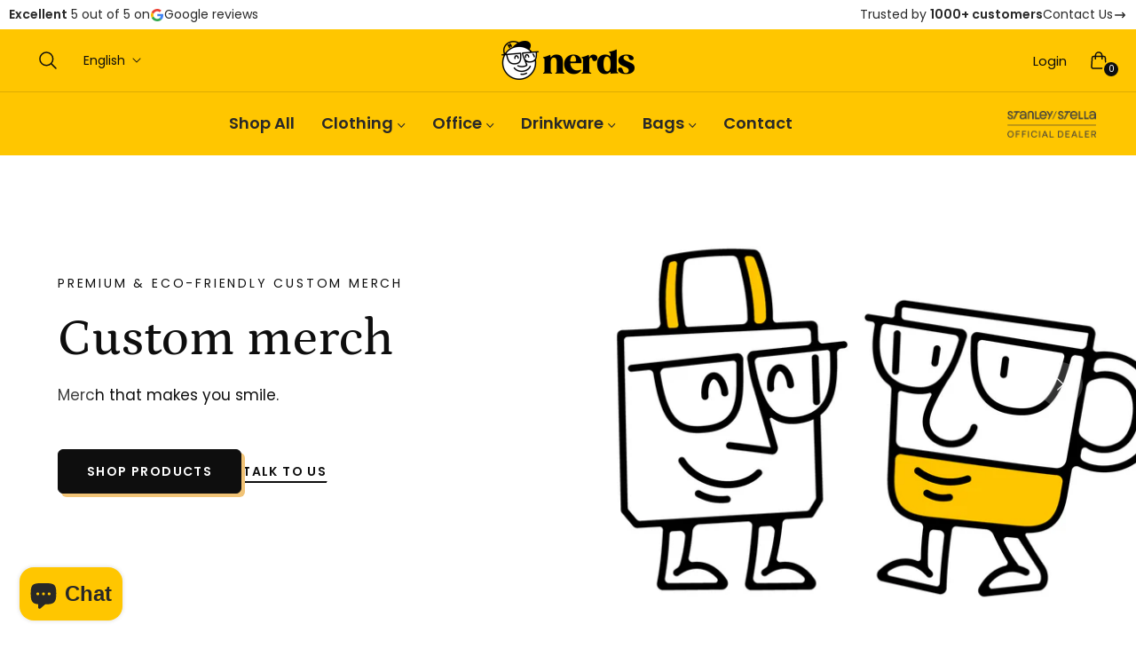

--- FILE ---
content_type: text/html; charset=utf-8
request_url: https://nerds.store/
body_size: 102084
content:
<!doctype html>
<html class="no-js " lang="en">
  <head>
    <meta charset="utf-8">
    <meta http-equiv="X-UA-Compatible" content="IE=edge,chrome=1">
    <meta name="viewport" content="width=device-width, initial-scale=1, maximum-scale=1">
    <meta name="theme-color" content="#282828">
    <link rel="preconnect" href="//cdn.shopify.com" crossorigin>
    <link rel="dns-prefetch" href="//cdn.shopify.com">
    <link rel="preconnect" href="//fonts.shopify.com" crossorigin>
    <link rel="dns-prefetch" href="//fonts.shopify.com">
    <link rel="canonical" href="https://nerds.store/">
    <link rel="preconnect" href="https://fonts.shopifycdn.com" crossorigin><link rel="preload" as="font" href="//nerds.store/cdn/fonts/petrona/petrona_n5.8290dca6c13aa77132053df336663d94063b6c57.woff2" type="font/woff2" crossorigin>
    <link rel="preload" as="font" href="//nerds.store/cdn/fonts/petrona/petrona_n5.348f7c34b0696cb4b1bfafcfbfbe502d80218774.woff" type="font/woff" crossorigin><link rel="preload" as="font" href="//nerds.store/cdn/fonts/poppins/poppins_n4.0ba78fa5af9b0e1a374041b3ceaadf0a43b41362.woff2" type="font/woff2" crossorigin>
    <link rel="preload" as="font" href="//nerds.store/cdn/fonts/poppins/poppins_n4.214741a72ff2596839fc9760ee7a770386cf16ca.woff" type="font/woff" crossorigin><link rel="shortcut icon" href="//nerds.store/cdn/shop/files/NERDS_FAVICON_SEP24_2.png?crop=center&height=32&v=1727673558&width=32" type="image/png"><title>
      Nerds | Custom Merch | Design Online
      
      
      
    </title><meta name="description" content="Discover Nerds: We design and craft sustainable, high-quality merchandise customized with your logo to create lasting connections.">
      <!-- /snippets/social-meta-tags.liquid --><meta property="og:site_name" content="Nerds">
<meta property="og:url" content="https://nerds.store/">
<meta property="og:title" content="Nerds | Custom Merch | Design Online">
<meta property="og:type" content="website">
<meta property="og:description" content="Discover Nerds: We design and craft sustainable, high-quality merchandise customized with your logo to create lasting connections.">

<meta name="twitter:card" content="summary_large_image">
<meta name="twitter:title" content="Nerds | Custom Merch | Design Online">
<meta name="twitter:description" content="Discover Nerds: We design and craft sustainable, high-quality merchandise customized with your logo to create lasting connections.">
<script>
  document.documentElement.className = document.documentElement.className.replace('no-js', 'js');
</script><style>
article,aside,figcaption,figure,footer,header,hgroup,main,nav,section{display:block}body{margin:0;font-family:-apple-system,BlinkMacSystemFont,"Segoe UI",Roboto,"Helvetica Neue",Arial,"Noto Sans",sans-serif,"Apple Color Emoji","Segoe UI Emoji","Segoe UI Symbol","Noto Color Emoji";font-size:1rem;font-weight:400;line-height:1.5;color:#212529;text-align:left;background-color:#fff}[tabindex="-1"]:focus{outline:0!important}hr{box-sizing:content-box;height:0;overflow:visible}h1,h2,h3,h4,h5,h6{margin-top:0;margin-bottom:.5rem}p{margin-top:0;margin-bottom:1rem}abbr[data-original-title],abbr[title]{text-decoration:underline;-webkit-text-decoration:underline dotted;text-decoration:underline dotted;cursor:help;border-bottom:0;-webkit-text-decoration-skip-ink:none;text-decoration-skip-ink:none}address{margin-bottom:1rem;font-style:normal;line-height:inherit}dl,ol,ul{margin-top:0;margin-bottom:1rem}ol ol,ol ul,ul ol,ul ul{margin-bottom:0}dt{font-weight:700}dd{margin-bottom:.5rem;margin-left:0}blockquote{margin:0 0 1rem}b,strong{font-weight:bolder}small{font-size:80%}sub,sup{position:relative;font-size:75%;line-height:0;vertical-align:baseline}sub{bottom:-.25em}sup{top:-.5em}a{color:#007bff;text-decoration:none;background-color:transparent}a:hover{color:#0056b3;text-decoration:underline}a:not([href]):not([tabindex]){color:inherit;text-decoration:none}a:not([href]):not([tabindex]):focus,a:not([href]):not([tabindex]):hover{color:inherit;text-decoration:none}a:not([href]):not([tabindex]):focus{outline:0}code,kbd,pre,samp{font-family:SFMono-Regular,Menlo,Monaco,Consolas,"Liberation Mono","Courier New",monospace;font-size:1em}pre{margin-top:0;margin-bottom:1rem;overflow:auto}figure{margin:0 0 1rem}img{vertical-align:middle;border-style:none}svg{overflow:hidden;vertical-align:middle}table{border-collapse:collapse}caption{padding-top:.75rem;padding-bottom:.75rem;color:#6c757d;text-align:left;caption-side:bottom}th{text-align:inherit}label{display:inline-block;margin-bottom:.5rem}button{border-radius:0}button:focus{outline:1px dotted;outline:5px auto -webkit-focus-ring-color}button,input,optgroup,select,textarea{margin:0;font-family:inherit;font-size:inherit;line-height:inherit}button,input{overflow:visible}button,select{text-transform:none}select{word-wrap:normal}[type=button],[type=reset],[type=submit],button{-webkit-appearance:button}[type=button]:not(:disabled),[type=reset]:not(:disabled),[type=submit]:not(:disabled),button:not(:disabled){cursor:pointer}[type=button]::-moz-focus-inner,[type=reset]::-moz-focus-inner,[type=submit]::-moz-focus-inner,button::-moz-focus-inner{padding:0;border-style:none}input[type=checkbox],input[type=radio]{box-sizing:border-box;padding:0}input[type=date],input[type=datetime-local],input[type=month],input[type=time]{-webkit-appearance:listbox}textarea{overflow:auto;resize:vertical}fieldset{min-width:0;padding:0;margin:0;border:0}legend{display:block;width:100%;max-width:100%;padding:0;margin-bottom:.5rem;font-size:1.5rem;line-height:inherit;color:inherit;white-space:normal}progress{vertical-align:baseline}[type=number]::-webkit-inner-spin-button,[type=number]::-webkit-outer-spin-button{height:auto}[type=search]{outline-offset:-2px;-webkit-appearance:none}[type=search]::-webkit-search-decoration{-webkit-appearance:none}::-webkit-file-upload-button{font:inherit;-webkit-appearance:button}output{display:inline-block}summary{display:list-item;cursor:pointer}template{display:none}[hidden]{display:none!important}.h1,.h2,.h3,.h4,.h5,.h6,h1,h2,h3,h4,h5,h6{margin-bottom:.5rem;font-weight:600;line-height:1.2}.h1,h1{font-size:2.5rem}.h2,h2{font-size:2rem}.h3,h3{font-size:1.75rem}.h4,h4{font-size:1.5rem}.h5,h5{font-size:1.25rem}.h6,h6{font-size:1rem}.lead{font-size:1.25rem;font-weight:300}.display-1{font-size:6rem;font-weight:300;line-height:1.2}.display-2{font-size:5.5rem;font-weight:300;line-height:1.2}.display-3{font-size:4.5rem;font-weight:300;line-height:1.2}.display-4{font-size:3.5rem;font-weight:300;line-height:1.2}hr{margin-top:1rem;margin-bottom:1rem;border:0;border-top:1px solid rgba(0,0,0,.1)}.small,small{font-size:80%;font-weight:400}.mark,mark{padding:.2em;background-color:#fcf8e3}.list-unstyled{padding-left:0;list-style:none}.list-inline{padding-left:0;list-style:none}.list-inline-item{display:inline-block}.list-inline-item:not(:last-child){margin-right:.5rem}.initialism{font-size:90%;text-transform:uppercase}.blockquote{margin-bottom:1rem;font-size:1.25rem}.blockquote-footer{display:block;font-size:80%;color:#6c757d}.blockquote-footer::before{content:"\2014\00A0"}.img-fluid{max-width:100%;height:auto}.img-thumbnail{padding:.25rem;background-color:#fff;border:1px solid #dee2e6;border-radius:.25rem;max-width:100%;height:auto}.figure{display:inline-block}.figure-img{margin-bottom:.5rem;line-height:1}.figure-caption{font-size:90%;color:#6c757d}code{font-size:87.5%;color:#e83e8c;word-break:break-word}a>code{color:inherit}kbd{padding:.2rem .4rem;font-size:87.5%;color:#fff;background-color:#212529;border-radius:.2rem}kbd kbd{padding:0;font-size:100%;font-weight:700}pre{display:block;font-size:87.5%;color:#212529}pre code{font-size:inherit;color:inherit;word-break:normal}.pre-scrollable{max-height:340px;overflow-y:scroll}.container{width:100%;padding-right:15px;padding-left:15px;margin-right:auto;margin-left:auto}@media (min-width:576px){.container{max-width:540px}}@media (min-width:768px){.container{max-width:720px}}@media (min-width:992px){.container{max-width:960px}}@media (min-width:1200px){.container{max-width:1140px}}.container-fluid{width:100%;padding-right:15px;padding-left:15px;margin-right:auto;margin-left:auto}.row{display:-ms-flexbox;display:flex;-ms-flex-wrap:wrap;flex-wrap:wrap;margin-right:-15px;margin-left:-15px}.no-gutters{margin-right:0;margin-left:0}.no-gutters>.col,.no-gutters>[class*=col-]{padding-right:0;padding-left:0}.col,.col-1,.col-10,.col-11,.col-12,.col-2,.col-3,.col-4,.col-5,.col-6,.col-7,.col-8,.col-9,.col-auto,.col-lg,.col-lg-1,.col-lg-10,.col-lg-11,.col-lg-12,.col-lg-2,.col-lg-3,.col-lg-4,.col-lg-5,.col-lg-6,.col-lg-7,.col-lg-8,.col-lg-9,.col-lg-auto,.col-md,.col-md-1,.col-md-10,.col-md-11,.col-md-12,.col-md-2,.col-md-3,.col-md-4,.col-md-5,.col-md-6,.col-md-7,.col-md-8,.col-md-9,.col-md-auto,.col-sm,.col-sm-1,.col-sm-10,.col-sm-11,.col-sm-12,.col-sm-2,.col-sm-3,.col-sm-4,.col-sm-5,.col-sm-6,.col-sm-7,.col-sm-8,.col-sm-9,.col-sm-auto,.col-xl,.col-xl-1,.col-xl-10,.col-xl-11,.col-xl-12,.col-xl-2,.col-xl-3,.col-xl-4,.col-xl-5,.col-xl-6,.col-xl-7,.col-xl-8,.col-xl-9,.col-xl-auto{position:relative;width:100%;padding-right:15px;padding-left:15px}.col{-ms-flex-preferred-size:0;flex-basis:0;-ms-flex-positive:1;flex-grow:1;max-width:100%}.col-auto{-ms-flex:0 0 auto;flex:0 0 auto;width:auto;max-width:100%}.col-1{-ms-flex:0 0 8.333333%;flex:0 0 8.333333%;max-width:8.333333%}.col-2{-ms-flex:0 0 16.666667%;flex:0 0 16.666667%;max-width:16.666667%}.col-3{-ms-flex:0 0 25%;flex:0 0 25%;max-width:25%}.col-4{-ms-flex:0 0 33.333333%;flex:0 0 33.333333%;max-width:33.333333%}.col-5{-ms-flex:0 0 41.666667%;flex:0 0 41.666667%;max-width:41.666667%}.col-6{-ms-flex:0 0 50%;flex:0 0 50%;max-width:50%}.col-7{-ms-flex:0 0 58.333333%;flex:0 0 58.333333%;max-width:58.333333%}.col-8{-ms-flex:0 0 66.666667%;flex:0 0 66.666667%;max-width:66.666667%}.col-9{-ms-flex:0 0 75%;flex:0 0 75%;max-width:75%}.col-10{-ms-flex:0 0 83.333333%;flex:0 0 83.333333%;max-width:83.333333%}.col-11{-ms-flex:0 0 91.666667%;flex:0 0 91.666667%;max-width:91.666667%}.col-12{-ms-flex:0 0 100%;flex:0 0 100%;max-width:100%}.order-first{-ms-flex-order:-1;order:-1}.order-last{-ms-flex-order:13;order:13}.order-0{-ms-flex-order:0;order:0}.order-1{-ms-flex-order:1;order:1}.order-2{-ms-flex-order:2;order:2}.order-3{-ms-flex-order:3;order:3}.order-4{-ms-flex-order:4;order:4}.order-5{-ms-flex-order:5;order:5}.order-6{-ms-flex-order:6;order:6}.order-7{-ms-flex-order:7;order:7}.order-8{-ms-flex-order:8;order:8}.order-9{-ms-flex-order:9;order:9}.order-10{-ms-flex-order:10;order:10}.order-11{-ms-flex-order:11;order:11}.order-12{-ms-flex-order:12;order:12}.offset-1{margin-left:8.333333%}.offset-2{margin-left:16.666667%}.offset-3{margin-left:25%}.offset-4{margin-left:33.333333%}.offset-5{margin-left:41.666667%}.offset-6{margin-left:50%}.offset-7{margin-left:58.333333%}.offset-8{margin-left:66.666667%}.offset-9{margin-left:75%}.offset-10{margin-left:83.333333%}.offset-11{margin-left:91.666667%}@media (min-width:576px){.col-sm{-ms-flex-preferred-size:0;flex-basis:0;-ms-flex-positive:1;flex-grow:1;max-width:100%}.col-sm-auto{-ms-flex:0 0 auto;flex:0 0 auto;width:auto;max-width:100%}.col-sm-1{-ms-flex:0 0 8.333333%;flex:0 0 8.333333%;max-width:8.333333%}.col-sm-2{-ms-flex:0 0 16.666667%;flex:0 0 16.666667%;max-width:16.666667%}.col-sm-3{-ms-flex:0 0 25%;flex:0 0 25%;max-width:25%}.col-sm-4{-ms-flex:0 0 33.333333%;flex:0 0 33.333333%;max-width:33.333333%}.col-sm-5{-ms-flex:0 0 41.666667%;flex:0 0 41.666667%;max-width:41.666667%}.col-sm-6{-ms-flex:0 0 50%;flex:0 0 50%;max-width:50%}.col-sm-7{-ms-flex:0 0 58.333333%;flex:0 0 58.333333%;max-width:58.333333%}.col-sm-8{-ms-flex:0 0 66.666667%;flex:0 0 66.666667%;max-width:66.666667%}.col-sm-9{-ms-flex:0 0 75%;flex:0 0 75%;max-width:75%}.col-sm-10{-ms-flex:0 0 83.333333%;flex:0 0 83.333333%;max-width:83.333333%}.col-sm-11{-ms-flex:0 0 91.666667%;flex:0 0 91.666667%;max-width:91.666667%}.col-sm-12{-ms-flex:0 0 100%;flex:0 0 100%;max-width:100%}.order-sm-first{-ms-flex-order:-1;order:-1}.order-sm-last{-ms-flex-order:13;order:13}.order-sm-0{-ms-flex-order:0;order:0}.order-sm-1{-ms-flex-order:1;order:1}.order-sm-2{-ms-flex-order:2;order:2}.order-sm-3{-ms-flex-order:3;order:3}.order-sm-4{-ms-flex-order:4;order:4}.order-sm-5{-ms-flex-order:5;order:5}.order-sm-6{-ms-flex-order:6;order:6}.order-sm-7{-ms-flex-order:7;order:7}.order-sm-8{-ms-flex-order:8;order:8}.order-sm-9{-ms-flex-order:9;order:9}.order-sm-10{-ms-flex-order:10;order:10}.order-sm-11{-ms-flex-order:11;order:11}.order-sm-12{-ms-flex-order:12;order:12}.offset-sm-0{margin-left:0}.offset-sm-1{margin-left:8.333333%}.offset-sm-2{margin-left:16.666667%}.offset-sm-3{margin-left:25%}.offset-sm-4{margin-left:33.333333%}.offset-sm-5{margin-left:41.666667%}.offset-sm-6{margin-left:50%}.offset-sm-7{margin-left:58.333333%}.offset-sm-8{margin-left:66.666667%}.offset-sm-9{margin-left:75%}.offset-sm-10{margin-left:83.333333%}.offset-sm-11{margin-left:91.666667%}}@media (min-width:768px){.col-md{-ms-flex-preferred-size:0;flex-basis:0;-ms-flex-positive:1;flex-grow:1;max-width:100%}.col-md-auto{-ms-flex:0 0 auto;flex:0 0 auto;width:auto;max-width:100%}.col-md-1{-ms-flex:0 0 8.333333%;flex:0 0 8.333333%;max-width:8.333333%}.col-md-2{-ms-flex:0 0 16.666667%;flex:0 0 16.666667%;max-width:16.666667%}.col-md-3{-ms-flex:0 0 25%;flex:0 0 25%;max-width:25%}.col-md-4{-ms-flex:0 0 33.333333%;flex:0 0 33.333333%;max-width:33.333333%}.col-md-5{-ms-flex:0 0 41.666667%;flex:0 0 41.666667%;max-width:41.666667%}.col-md-6{-ms-flex:0 0 50%;flex:0 0 50%;max-width:50%}.col-md-7{-ms-flex:0 0 58.333333%;flex:0 0 58.333333%;max-width:58.333333%}.col-md-8{-ms-flex:0 0 66.666667%;flex:0 0 66.666667%;max-width:66.666667%}.col-md-9{-ms-flex:0 0 75%;flex:0 0 75%;max-width:75%}.col-md-10{-ms-flex:0 0 83.333333%;flex:0 0 83.333333%;max-width:83.333333%}.col-md-11{-ms-flex:0 0 91.666667%;flex:0 0 91.666667%;max-width:91.666667%}.col-md-12{-ms-flex:0 0 100%;flex:0 0 100%;max-width:100%}.order-md-first{-ms-flex-order:-1;order:-1}.order-md-last{-ms-flex-order:13;order:13}.order-md-0{-ms-flex-order:0;order:0}.order-md-1{-ms-flex-order:1;order:1}.order-md-2{-ms-flex-order:2;order:2}.order-md-3{-ms-flex-order:3;order:3}.order-md-4{-ms-flex-order:4;order:4}.order-md-5{-ms-flex-order:5;order:5}.order-md-6{-ms-flex-order:6;order:6}.order-md-7{-ms-flex-order:7;order:7}.order-md-8{-ms-flex-order:8;order:8}.order-md-9{-ms-flex-order:9;order:9}.order-md-10{-ms-flex-order:10;order:10}.order-md-11{-ms-flex-order:11;order:11}.order-md-12{-ms-flex-order:12;order:12}.offset-md-0{margin-left:0}.offset-md-1{margin-left:8.333333%}.offset-md-2{margin-left:16.666667%}.offset-md-3{margin-left:25%}.offset-md-4{margin-left:33.333333%}.offset-md-5{margin-left:41.666667%}.offset-md-6{margin-left:50%}.offset-md-7{margin-left:58.333333%}.offset-md-8{margin-left:66.666667%}.offset-md-9{margin-left:75%}.offset-md-10{margin-left:83.333333%}.offset-md-11{margin-left:91.666667%}}@media (min-width:992px){.col-lg{-ms-flex-preferred-size:0;flex-basis:0;-ms-flex-positive:1;flex-grow:1;max-width:100%}.col-lg-auto{-ms-flex:0 0 auto;flex:0 0 auto;width:auto;max-width:100%}.col-lg-1{-ms-flex:0 0 8.333333%;flex:0 0 8.333333%;max-width:8.333333%}.col-lg-2{-ms-flex:0 0 16.666667%;flex:0 0 16.666667%;max-width:16.666667%}.col-lg-3{-ms-flex:0 0 25%;flex:0 0 25%;max-width:25%}.col-lg-4{-ms-flex:0 0 33.333333%;flex:0 0 33.333333%;max-width:33.333333%}.col-lg-5{-ms-flex:0 0 41.666667%;flex:0 0 41.666667%;max-width:41.666667%}.col-lg-6{-ms-flex:0 0 50%;flex:0 0 50%;max-width:50%}.col-lg-7{-ms-flex:0 0 58.333333%;flex:0 0 58.333333%;max-width:58.333333%}.col-lg-8{-ms-flex:0 0 66.666667%;flex:0 0 66.666667%;max-width:66.666667%}.col-lg-9{-ms-flex:0 0 75%;flex:0 0 75%;max-width:75%}.col-lg-10{-ms-flex:0 0 83.333333%;flex:0 0 83.333333%;max-width:83.333333%}.col-lg-11{-ms-flex:0 0 91.666667%;flex:0 0 91.666667%;max-width:91.666667%}.col-lg-12{-ms-flex:0 0 100%;flex:0 0 100%;max-width:100%}.order-lg-first{-ms-flex-order:-1;order:-1}.order-lg-last{-ms-flex-order:13;order:13}.order-lg-0{-ms-flex-order:0;order:0}.order-lg-1{-ms-flex-order:1;order:1}.order-lg-2{-ms-flex-order:2;order:2}.order-lg-3{-ms-flex-order:3;order:3}.order-lg-4{-ms-flex-order:4;order:4}.order-lg-5{-ms-flex-order:5;order:5}.order-lg-6{-ms-flex-order:6;order:6}.order-lg-7{-ms-flex-order:7;order:7}.order-lg-8{-ms-flex-order:8;order:8}.order-lg-9{-ms-flex-order:9;order:9}.order-lg-10{-ms-flex-order:10;order:10}.order-lg-11{-ms-flex-order:11;order:11}.order-lg-12{-ms-flex-order:12;order:12}.offset-lg-0{margin-left:0}.offset-lg-1{margin-left:8.333333%}.offset-lg-2{margin-left:16.666667%}.offset-lg-3{margin-left:25%}.offset-lg-4{margin-left:33.333333%}.offset-lg-5{margin-left:41.666667%}.offset-lg-6{margin-left:50%}.offset-lg-7{margin-left:58.333333%}.offset-lg-8{margin-left:66.666667%}.offset-lg-9{margin-left:75%}.offset-lg-10{margin-left:83.333333%}.offset-lg-11{margin-left:91.666667%}}@media (min-width:1200px){.col-xl{-ms-flex-preferred-size:0;flex-basis:0;-ms-flex-positive:1;flex-grow:1;max-width:100%}.col-xl-auto{-ms-flex:0 0 auto;flex:0 0 auto;width:auto;max-width:100%}.col-xl-1{-ms-flex:0 0 8.333333%;flex:0 0 8.333333%;max-width:8.333333%}.col-xl-2{-ms-flex:0 0 16.666667%;flex:0 0 16.666667%;max-width:16.666667%}.col-xl-3{-ms-flex:0 0 25%;flex:0 0 25%;max-width:25%}.col-xl-4{-ms-flex:0 0 33.333333%;flex:0 0 33.333333%;max-width:33.333333%}.col-xl-5{-ms-flex:0 0 41.666667%;flex:0 0 41.666667%;max-width:41.666667%}.col-xl-6{-ms-flex:0 0 50%;flex:0 0 50%;max-width:50%}.col-xl-7{-ms-flex:0 0 58.333333%;flex:0 0 58.333333%;max-width:58.333333%}.col-xl-8{-ms-flex:0 0 66.666667%;flex:0 0 66.666667%;max-width:66.666667%}.col-xl-9{-ms-flex:0 0 75%;flex:0 0 75%;max-width:75%}.col-xl-10{-ms-flex:0 0 83.333333%;flex:0 0 83.333333%;max-width:83.333333%}.col-xl-11{-ms-flex:0 0 91.666667%;flex:0 0 91.666667%;max-width:91.666667%}.col-xl-12{-ms-flex:0 0 100%;flex:0 0 100%;max-width:100%}.order-xl-first{-ms-flex-order:-1;order:-1}.order-xl-last{-ms-flex-order:13;order:13}.order-xl-0{-ms-flex-order:0;order:0}.order-xl-1{-ms-flex-order:1;order:1}.order-xl-2{-ms-flex-order:2;order:2}.order-xl-3{-ms-flex-order:3;order:3}.order-xl-4{-ms-flex-order:4;order:4}.order-xl-5{-ms-flex-order:5;order:5}.order-xl-6{-ms-flex-order:6;order:6}.order-xl-7{-ms-flex-order:7;order:7}.order-xl-8{-ms-flex-order:8;order:8}.order-xl-9{-ms-flex-order:9;order:9}.order-xl-10{-ms-flex-order:10;order:10}.order-xl-11{-ms-flex-order:11;order:11}.order-xl-12{-ms-flex-order:12;order:12}.offset-xl-0{margin-left:0}.offset-xl-1{margin-left:8.333333%}.offset-xl-2{margin-left:16.666667%}.offset-xl-3{margin-left:25%}.offset-xl-4{margin-left:33.333333%}.offset-xl-5{margin-left:41.666667%}.offset-xl-6{margin-left:50%}.offset-xl-7{margin-left:58.333333%}.offset-xl-8{margin-left:66.666667%}.offset-xl-9{margin-left:75%}.offset-xl-10{margin-left:83.333333%}.offset-xl-11{margin-left:91.666667%}}.table{width:100%;margin-bottom:1rem;color:#212529}.table td,.table th{padding:.75rem;vertical-align:top;border-top:1px solid #dee2e6}.table thead th{vertical-align:bottom;border-bottom:2px solid #dee2e6}.table tbody+tbody{border-top:2px solid #dee2e6}.table-sm td,.table-sm th{padding:.3rem}.table-bordered{border:1px solid #dee2e6}.table-bordered td,.table-bordered th{border:1px solid #dee2e6}.table-bordered thead td,.table-bordered thead th{border-bottom-width:2px}.table-borderless tbody+tbody,.table-borderless td,.table-borderless th,.table-borderless thead th{border:0}.table-striped tbody tr:nth-of-type(odd){background-color:rgba(0,0,0,.05)}.table-hover tbody tr:hover{color:#212529;background-color:rgba(0,0,0,.075)}.table-primary,.table-primary>td,.table-primary>th{background-color:#b8daff}.table-primary tbody+tbody,.table-primary td,.table-primary th,.table-primary thead th{border-color:#7abaff}.table-hover .table-primary:hover{background-color:#9fcdff}.table-hover .table-primary:hover>td,.table-hover .table-primary:hover>th{background-color:#9fcdff}.table-secondary,.table-secondary>td,.table-secondary>th{background-color:#d6d8db}.table-secondary tbody+tbody,.table-secondary td,.table-secondary th,.table-secondary thead th{border-color:#b3b7bb}.table-hover .table-secondary:hover{background-color:#c8cbcf}.table-hover .table-secondary:hover>td,.table-hover .table-secondary:hover>th{background-color:#c8cbcf}.table-success,.table-success>td,.table-success>th{background-color:#c3e6cb}.table-success tbody+tbody,.table-success td,.table-success th,.table-success thead th{border-color:#8fd19e}.table-hover .table-success:hover{background-color:#b1dfbb}.table-hover .table-success:hover>td,.table-hover .table-success:hover>th{background-color:#b1dfbb}.table-info,.table-info>td,.table-info>th{background-color:#bee5eb}.table-info tbody+tbody,.table-info td,.table-info th,.table-info thead th{border-color:#86cfda}.table-hover .table-info:hover{background-color:#abdde5}.table-hover .table-info:hover>td,.table-hover .table-info:hover>th{background-color:#abdde5}.table-warning,.table-warning>td,.table-warning>th{background-color:#ffeeba}.table-warning tbody+tbody,.table-warning td,.table-warning th,.table-warning thead th{border-color:#ffdf7e}.table-hover .table-warning:hover{background-color:#ffe8a1}.table-hover .table-warning:hover>td,.table-hover .table-warning:hover>th{background-color:#ffe8a1}.table-danger,.table-danger>td,.table-danger>th{background-color:#f5c6cb}.table-danger tbody+tbody,.table-danger td,.table-danger th,.table-danger thead th{border-color:#ed969e}.table-hover .table-danger:hover{background-color:#f1b0b7}.table-hover .table-danger:hover>td,.table-hover .table-danger:hover>th{background-color:#f1b0b7}.table-light,.table-light>td,.table-light>th{background-color:#fdfdfe}.table-light tbody+tbody,.table-light td,.table-light th,.table-light thead th{border-color:#fbfcfc}.table-hover .table-light:hover{background-color:#ececf6}.table-hover .table-light:hover>td,.table-hover .table-light:hover>th{background-color:#ececf6}.table-dark,.table-dark>td,.table-dark>th{background-color:#c6c8ca}.table-dark tbody+tbody,.table-dark td,.table-dark th,.table-dark thead th{border-color:#95999c}.table-hover .table-dark:hover{background-color:#b9bbbe}.table-hover .table-dark:hover>td,.table-hover .table-dark:hover>th{background-color:#b9bbbe}.table-active,.table-active>td,.table-active>th{background-color:rgba(0,0,0,.075)}.table-hover .table-active:hover{background-color:rgba(0,0,0,.075)}.table-hover .table-active:hover>td,.table-hover .table-active:hover>th{background-color:rgba(0,0,0,.075)}.table .thead-dark th{color:#fff;background-color:#343a40;border-color:#454d55}.table .thead-light th{color:#495057;background-color:#e9ecef;border-color:#dee2e6}.table-dark{color:#fff;background-color:#343a40}.table-dark td,.table-dark th,.table-dark thead th{border-color:#454d55}.table-dark.table-bordered{border:0}.table-dark.table-striped tbody tr:nth-of-type(odd){background-color:rgba(255,255,255,.05)}.table-dark.table-hover tbody tr:hover{color:#fff;background-color:rgba(255,255,255,.075)}@media (max-width:575.98px){.table-responsive-sm{display:block;width:100%;overflow-x:auto;-webkit-overflow-scrolling:touch}.table-responsive-sm>.table-bordered{border:0}}@media (max-width:767.98px){.table-responsive-md{display:block;width:100%;overflow-x:auto;-webkit-overflow-scrolling:touch}.table-responsive-md>.table-bordered{border:0}}@media (max-width:991.98px){.table-responsive-lg{display:block;width:100%;overflow-x:auto;-webkit-overflow-scrolling:touch}.table-responsive-lg>.table-bordered{border:0}}@media (max-width:1199.98px){.table-responsive-xl{display:block;width:100%;overflow-x:auto;-webkit-overflow-scrolling:touch}.table-responsive-xl>.table-bordered{border:0}}.table-responsive{display:block;width:100%;overflow-x:auto;-webkit-overflow-scrolling:touch}.table-responsive>.table-bordered{border:0}.form-control{display:block;width:100%;height:calc(1.5em + .75rem + 2px);padding:.375rem .75rem;font-size:1rem;font-weight:400;line-height:1.5;color:#495057;background-color:#fff;background-clip:padding-box;border:1px solid #ced4da;border-radius:.25rem;transition:border-color .15s ease-in-out,box-shadow .15s ease-in-out}@media (prefers-reduced-motion:reduce){.form-control{transition:none}}.form-control::-ms-expand{background-color:transparent;border:0}.form-control:focus{color:#495057;background-color:#fff;border-color:#80bdff;outline:0;box-shadow:0 0 0 .2rem rgba(0,123,255,.25)}.form-control::-webkit-input-placeholder{color:#6c757d;opacity:1}.form-control::-moz-placeholder{color:#6c757d;opacity:1}.form-control:-ms-input-placeholder{color:#6c757d;opacity:1}.form-control::-ms-input-placeholder{color:#6c757d;opacity:1}.form-control::placeholder{color:#6c757d;opacity:1}.form-control:disabled,.form-control[readonly]{background-color:#e9ecef;opacity:1}select.form-control:focus::-ms-value{color:#495057;background-color:#fff}.form-control-file,.form-control-range{display:block;width:100%}.col-form-label{padding-top:calc(.375rem + 1px);padding-bottom:calc(.375rem + 1px);margin-bottom:0;font-size:inherit;line-height:1.5}.col-form-label-lg{padding-top:calc(.5rem + 1px);padding-bottom:calc(.5rem + 1px);font-size:1.25rem;line-height:1.5}.col-form-label-sm{padding-top:calc(.25rem + 1px);padding-bottom:calc(.25rem + 1px);font-size:.875rem;line-height:1.5}.form-control-plaintext{display:block;width:100%;padding-top:.375rem;padding-bottom:.375rem;margin-bottom:0;line-height:1.5;color:#212529;background-color:transparent;border:solid transparent;border-width:1px 0}.form-control-plaintext.form-control-lg,.form-control-plaintext.form-control-sm{padding-right:0;padding-left:0}.form-control-sm{height:calc(1.5em + .5rem + 2px);padding:.25rem .5rem;font-size:.875rem;line-height:1.5;border-radius:.2rem}.form-control-lg{height:calc(1.5em + 1rem + 2px);padding:.5rem 1rem;font-size:1.25rem;line-height:1.5;border-radius:.3rem}select.form-control[multiple],select.form-control[size]{height:auto}textarea.form-control{height:auto}.form-group{margin-bottom:1rem}.form-text{display:block;margin-top:.25rem}.form-row{display:-ms-flexbox;display:flex;-ms-flex-wrap:wrap;flex-wrap:wrap;margin-right:-5px;margin-left:-5px}.form-row>.col,.form-row>[class*=col-]{padding-right:5px;padding-left:5px}.form-check{position:relative;display:block;padding-left:1.25rem}.form-check-input{position:absolute;margin-top:.3rem;margin-left:-1.25rem}.form-check-input:disabled~.form-check-label{color:#6c757d}.form-check-label{margin-bottom:0}.form-check-inline{display:-ms-inline-flexbox;display:inline-flex;-ms-flex-align:center;align-items:center;padding-left:0;margin-right:.75rem}.form-check-inline .form-check-input{position:static;margin-top:0;margin-right:.3125rem;margin-left:0}.valid-feedback{display:none;width:100%;margin-top:.25rem;font-size:80%;color:#28a745}.valid-tooltip{position:absolute;top:100%;z-index:5;display:none;max-width:100%;padding:.25rem .5rem;margin-top:.1rem;font-size:.875rem;line-height:1.5;color:#fff;background-color:rgba(40,167,69,.9);border-radius:.25rem}.form-control.is-valid,.was-validated .form-control:valid{border-color:#28a745;padding-right:calc(1.5em + .75rem);background-image:url("data:image/svg+xml,%3csvg xmlns='http://www.w3.org/2000/svg' viewBox='0 0 8 8'%3e%3cpath fill='%2328a745' d='M2.3 6.73L.6 4.53c-.4-1.04.46-1.4 1.1-.8l1.1 1.4 3.4-3.8c.6-.63 1.6-.27 1.2.7l-4 4.6c-.43.5-.8.4-1.1.1z'/%3e%3c/svg%3e");background-repeat:no-repeat;background-position:center right calc(.375em + .1875rem);background-size:calc(.75em + .375rem) calc(.75em + .375rem)}.form-control.is-valid:focus,.was-validated .form-control:valid:focus{border-color:#28a745;box-shadow:0 0 0 .2rem rgba(40,167,69,.25)}.form-control.is-valid~.valid-feedback,.form-control.is-valid~.valid-tooltip,.was-validated .form-control:valid~.valid-feedback,.was-validated .form-control:valid~.valid-tooltip{display:block}.was-validated textarea.form-control:valid,textarea.form-control.is-valid{padding-right:calc(1.5em + .75rem);background-position:top calc(.375em + .1875rem) right calc(.375em + .1875rem)}.custom-select.is-valid,.was-validated .custom-select:valid{border-color:#28a745;padding-right:calc((1em + .75rem) * 3 / 4 + 1.75rem);background:url("data:image/svg+xml,%3csvg xmlns='http://www.w3.org/2000/svg' viewBox='0 0 4 5'%3e%3cpath fill='%23343a40' d='M2 0L0 2h4zm0 5L0 3h4z'/%3e%3c/svg%3e") no-repeat right .75rem center/8px 10px,url("data:image/svg+xml,%3csvg xmlns='http://www.w3.org/2000/svg' viewBox='0 0 8 8'%3e%3cpath fill='%2328a745' d='M2.3 6.73L.6 4.53c-.4-1.04.46-1.4 1.1-.8l1.1 1.4 3.4-3.8c.6-.63 1.6-.27 1.2.7l-4 4.6c-.43.5-.8.4-1.1.1z'/%3e%3c/svg%3e") #fff no-repeat center right 1.75rem/calc(.75em + .375rem) calc(.75em + .375rem)}.custom-select.is-valid:focus,.was-validated .custom-select:valid:focus{border-color:#28a745;box-shadow:0 0 0 .2rem rgba(40,167,69,.25)}.custom-select.is-valid~.valid-feedback,.custom-select.is-valid~.valid-tooltip,.was-validated .custom-select:valid~.valid-feedback,.was-validated .custom-select:valid~.valid-tooltip{display:block}.form-control-file.is-valid~.valid-feedback,.form-control-file.is-valid~.valid-tooltip,.was-validated .form-control-file:valid~.valid-feedback,.was-validated .form-control-file:valid~.valid-tooltip{display:block}.form-check-input.is-valid~.form-check-label,.was-validated .form-check-input:valid~.form-check-label{color:#28a745}.form-check-input.is-valid~.valid-feedback,.form-check-input.is-valid~.valid-tooltip,.was-validated .form-check-input:valid~.valid-feedback,.was-validated .form-check-input:valid~.valid-tooltip{display:block}.custom-control-input.is-valid~.custom-control-label,.was-validated .custom-control-input:valid~.custom-control-label{color:#28a745}.custom-control-input.is-valid~.custom-control-label::before,.was-validated .custom-control-input:valid~.custom-control-label::before{border-color:#28a745}.custom-control-input.is-valid~.valid-feedback,.custom-control-input.is-valid~.valid-tooltip,.was-validated .custom-control-input:valid~.valid-feedback,.was-validated .custom-control-input:valid~.valid-tooltip{display:block}.custom-control-input.is-valid:checked~.custom-control-label::before,.was-validated .custom-control-input:valid:checked~.custom-control-label::before{border-color:#34ce57;background-color:#34ce57}.custom-control-input.is-valid:focus~.custom-control-label::before,.was-validated .custom-control-input:valid:focus~.custom-control-label::before{box-shadow:0 0 0 .2rem rgba(40,167,69,.25)}.custom-control-input.is-valid:focus:not(:checked)~.custom-control-label::before,.was-validated .custom-control-input:valid:focus:not(:checked)~.custom-control-label::before{border-color:#28a745}.custom-file-input.is-valid~.custom-file-label,.was-validated .custom-file-input:valid~.custom-file-label{border-color:#28a745}.custom-file-input.is-valid~.valid-feedback,.custom-file-input.is-valid~.valid-tooltip,.was-validated .custom-file-input:valid~.valid-feedback,.was-validated .custom-file-input:valid~.valid-tooltip{display:block}.custom-file-input.is-valid:focus~.custom-file-label,.was-validated .custom-file-input:valid:focus~.custom-file-label{border-color:#28a745;box-shadow:0 0 0 .2rem rgba(40,167,69,.25)}.invalid-feedback{display:none;width:100%;margin-top:.25rem;font-size:80%;color:#dc3545}.invalid-tooltip{position:absolute;top:100%;z-index:5;display:none;max-width:100%;padding:.25rem .5rem;margin-top:.1rem;font-size:.875rem;line-height:1.5;color:#fff;background-color:rgba(220,53,69,.9);border-radius:.25rem}.form-control.is-invalid,.was-validated .form-control:invalid{border-color:#dc3545;padding-right:calc(1.5em + .75rem);background-image:url("data:image/svg+xml,%3csvg xmlns='http://www.w3.org/2000/svg' fill='%23dc3545' viewBox='-2 -2 7 7'%3e%3cpath stroke='%23dc3545' d='M0 0l3 3m0-3L0 3'/%3e%3ccircle r='.5'/%3e%3ccircle cx='3' r='.5'/%3e%3ccircle cy='3' r='.5'/%3e%3ccircle cx='3' cy='3' r='.5'/%3e%3c/svg%3E");background-repeat:no-repeat;background-position:center right calc(.375em + .1875rem);background-size:calc(.75em + .375rem) calc(.75em + .375rem)}.form-control.is-invalid:focus,.was-validated .form-control:invalid:focus{border-color:#dc3545;box-shadow:0 0 0 .2rem rgba(220,53,69,.25)}.form-control.is-invalid~.invalid-feedback,.form-control.is-invalid~.invalid-tooltip,.was-validated .form-control:invalid~.invalid-feedback,.was-validated .form-control:invalid~.invalid-tooltip{display:block}.was-validated textarea.form-control:invalid,textarea.form-control.is-invalid{padding-right:calc(1.5em + .75rem);background-position:top calc(.375em + .1875rem) right calc(.375em + .1875rem)}.custom-select.is-invalid,.was-validated .custom-select:invalid{border-color:#dc3545;padding-right:calc((1em + .75rem) * 3 / 4 + 1.75rem);background:url("data:image/svg+xml,%3csvg xmlns='http://www.w3.org/2000/svg' viewBox='0 0 4 5'%3e%3cpath fill='%23343a40' d='M2 0L0 2h4zm0 5L0 3h4z'/%3e%3c/svg%3e") no-repeat right .75rem center/8px 10px,url("data:image/svg+xml,%3csvg xmlns='http://www.w3.org/2000/svg' fill='%23dc3545' viewBox='-2 -2 7 7'%3e%3cpath stroke='%23dc3545' d='M0 0l3 3m0-3L0 3'/%3e%3ccircle r='.5'/%3e%3ccircle cx='3' r='.5'/%3e%3ccircle cy='3' r='.5'/%3e%3ccircle cx='3' cy='3' r='.5'/%3e%3c/svg%3E") #fff no-repeat center right 1.75rem/calc(.75em + .375rem) calc(.75em + .375rem)}.custom-select.is-invalid:focus,.was-validated .custom-select:invalid:focus{border-color:#dc3545;box-shadow:0 0 0 .2rem rgba(220,53,69,.25)}.custom-select.is-invalid~.invalid-feedback,.custom-select.is-invalid~.invalid-tooltip,.was-validated .custom-select:invalid~.invalid-feedback,.was-validated .custom-select:invalid~.invalid-tooltip{display:block}.form-control-file.is-invalid~.invalid-feedback,.form-control-file.is-invalid~.invalid-tooltip,.was-validated .form-control-file:invalid~.invalid-feedback,.was-validated .form-control-file:invalid~.invalid-tooltip{display:block}.form-check-input.is-invalid~.form-check-label,.was-validated .form-check-input:invalid~.form-check-label{color:#dc3545}.form-check-input.is-invalid~.invalid-feedback,.form-check-input.is-invalid~.invalid-tooltip,.was-validated .form-check-input:invalid~.invalid-feedback,.was-validated .form-check-input:invalid~.invalid-tooltip{display:block}.custom-control-input.is-invalid~.custom-control-label,.was-validated .custom-control-input:invalid~.custom-control-label{color:#dc3545}.custom-control-input.is-invalid~.custom-control-label::before,.was-validated .custom-control-input:invalid~.custom-control-label::before{border-color:#dc3545}.custom-control-input.is-invalid~.invalid-feedback,.custom-control-input.is-invalid~.invalid-tooltip,.was-validated .custom-control-input:invalid~.invalid-feedback,.was-validated .custom-control-input:invalid~.invalid-tooltip{display:block}.custom-control-input.is-invalid:checked~.custom-control-label::before,.was-validated .custom-control-input:invalid:checked~.custom-control-label::before{border-color:#e4606d;background-color:#e4606d}.custom-control-input.is-invalid:focus~.custom-control-label::before,.was-validated .custom-control-input:invalid:focus~.custom-control-label::before{box-shadow:0 0 0 .2rem rgba(220,53,69,.25)}.custom-control-input.is-invalid:focus:not(:checked)~.custom-control-label::before,.was-validated .custom-control-input:invalid:focus:not(:checked)~.custom-control-label::before{border-color:#dc3545}.custom-file-input.is-invalid~.custom-file-label,.was-validated .custom-file-input:invalid~.custom-file-label{border-color:#dc3545}.custom-file-input.is-invalid~.invalid-feedback,.custom-file-input.is-invalid~.invalid-tooltip,.was-validated .custom-file-input:invalid~.invalid-feedback,.was-validated .custom-file-input:invalid~.invalid-tooltip{display:block}.custom-file-input.is-invalid:focus~.custom-file-label,.was-validated .custom-file-input:invalid:focus~.custom-file-label{border-color:#dc3545;box-shadow:0 0 0 .2rem rgba(220,53,69,.25)}.form-inline{display:-ms-flexbox;display:flex;-ms-flex-flow:row wrap;flex-flow:row wrap;-ms-flex-align:center;align-items:center}.form-inline .form-check{width:100%}@media (min-width:576px){.form-inline label{display:-ms-flexbox;display:flex;-ms-flex-align:center;align-items:center;-ms-flex-pack:center;justify-content:center;margin-bottom:0}.form-inline .form-group{display:-ms-flexbox;display:flex;-ms-flex:0 0 auto;flex:0 0 auto;-ms-flex-flow:row wrap;flex-flow:row wrap;-ms-flex-align:center;align-items:center;margin-bottom:0}.form-inline .form-control{display:inline-block;width:auto;vertical-align:middle}.form-inline .form-control-plaintext{display:inline-block}.form-inline .custom-select,.form-inline .input-group{width:auto}.form-inline .form-check{display:-ms-flexbox;display:flex;-ms-flex-align:center;align-items:center;-ms-flex-pack:center;justify-content:center;width:auto;padding-left:0}.form-inline .form-check-input{position:relative;-ms-flex-negative:0;flex-shrink:0;margin-top:0;margin-right:.25rem;margin-left:0}.form-inline .custom-control{-ms-flex-align:center;align-items:center;-ms-flex-pack:center;justify-content:center}.form-inline .custom-control-label{margin-bottom:0}}.btn{display:inline-block;font-weight:400;color:#212529;text-align:center;vertical-align:middle;-webkit-user-select:none;-moz-user-select:none;-ms-user-select:none;user-select:none;background-color:transparent;border:1px solid transparent;padding:.375rem .75rem;font-size:1rem;line-height:1.5;border-radius:.25rem;transition:color .15s ease-in-out,background-color .15s ease-in-out,border-color .15s ease-in-out,box-shadow .15s ease-in-out}@media (prefers-reduced-motion:reduce){.btn{transition:none}}.btn:hover{color:#212529;text-decoration:none}.btn.focus,.btn:focus{outline:0;box-shadow:0 0 0 .2rem rgba(0,123,255,.25)}.btn.disabled,.btn:disabled{opacity:.65}a.btn.disabled,fieldset:disabled a.btn{pointer-events:none}.btn-primary{color:#fff;background-color:#007bff;border-color:#007bff}.btn-primary:hover{color:#fff;background-color:#0069d9;border-color:#0062cc}.btn-primary.focus,.btn-primary:focus{box-shadow:0 0 0 .2rem rgba(38,143,255,.5)}.btn-primary.disabled,.btn-primary:disabled{color:#fff;background-color:#007bff;border-color:#007bff}.btn-primary:not(:disabled):not(.disabled).active,.btn-primary:not(:disabled):not(.disabled):active,.show>.btn-primary.dropdown-toggle{color:#fff;background-color:#0062cc;border-color:#005cbf}.btn-primary:not(:disabled):not(.disabled).active:focus,.btn-primary:not(:disabled):not(.disabled):active:focus,.show>.btn-primary.dropdown-toggle:focus{box-shadow:0 0 0 .2rem rgba(38,143,255,.5)}.btn-secondary{color:#fff;background-color:#6c757d;border-color:#6c757d}.btn-secondary:hover{color:#fff;background-color:#5a6268;border-color:#545b62}.btn-secondary.focus,.btn-secondary:focus{box-shadow:0 0 0 .2rem rgba(130,138,145,.5)}.btn-secondary.disabled,.btn-secondary:disabled{color:#fff;background-color:#6c757d;border-color:#6c757d}.btn-secondary:not(:disabled):not(.disabled).active,.btn-secondary:not(:disabled):not(.disabled):active,.show>.btn-secondary.dropdown-toggle{color:#fff;background-color:#545b62;border-color:#4e555b}.btn-secondary:not(:disabled):not(.disabled).active:focus,.btn-secondary:not(:disabled):not(.disabled):active:focus,.show>.btn-secondary.dropdown-toggle:focus{box-shadow:0 0 0 .2rem rgba(130,138,145,.5)}.btn-success{color:#fff;background-color:#28a745;border-color:#28a745}.btn-success:hover{color:#fff;background-color:#218838;border-color:#1e7e34}.btn-success.focus,.btn-success:focus{box-shadow:0 0 0 .2rem rgba(72,180,97,.5)}.btn-success.disabled,.btn-success:disabled{color:#fff;background-color:#28a745;border-color:#28a745}.btn-success:not(:disabled):not(.disabled).active,.btn-success:not(:disabled):not(.disabled):active,.show>.btn-success.dropdown-toggle{color:#fff;background-color:#1e7e34;border-color:#1c7430}.btn-success:not(:disabled):not(.disabled).active:focus,.btn-success:not(:disabled):not(.disabled):active:focus,.show>.btn-success.dropdown-toggle:focus{box-shadow:0 0 0 .2rem rgba(72,180,97,.5)}.btn-info{color:#fff;background-color:#17a2b8;border-color:#17a2b8}.btn-info:hover{color:#fff;background-color:#138496;border-color:#117a8b}.btn-info.focus,.btn-info:focus{box-shadow:0 0 0 .2rem rgba(58,176,195,.5)}.btn-info.disabled,.btn-info:disabled{color:#fff;background-color:#17a2b8;border-color:#17a2b8}.btn-info:not(:disabled):not(.disabled).active,.btn-info:not(:disabled):not(.disabled):active,.show>.btn-info.dropdown-toggle{color:#fff;background-color:#117a8b;border-color:#10707f}.btn-info:not(:disabled):not(.disabled).active:focus,.btn-info:not(:disabled):not(.disabled):active:focus,.show>.btn-info.dropdown-toggle:focus{box-shadow:0 0 0 .2rem rgba(58,176,195,.5)}.btn-warning{color:#212529;background-color:#ffc107;border-color:#ffc107}.btn-warning:hover{color:#212529;background-color:#e0a800;border-color:#d39e00}.btn-warning.focus,.btn-warning:focus{box-shadow:0 0 0 .2rem rgba(222,170,12,.5)}.btn-warning.disabled,.btn-warning:disabled{color:#212529;background-color:#ffc107;border-color:#ffc107}.btn-warning:not(:disabled):not(.disabled).active,.btn-warning:not(:disabled):not(.disabled):active,.show>.btn-warning.dropdown-toggle{color:#212529;background-color:#d39e00;border-color:#c69500}.btn-warning:not(:disabled):not(.disabled).active:focus,.btn-warning:not(:disabled):not(.disabled):active:focus,.show>.btn-warning.dropdown-toggle:focus{box-shadow:0 0 0 .2rem rgba(222,170,12,.5)}.btn-danger{color:#fff;background-color:#dc3545;border-color:#dc3545}.btn-danger:hover{color:#fff;background-color:#c82333;border-color:#bd2130}.btn-danger.focus,.btn-danger:focus{box-shadow:0 0 0 .2rem rgba(225,83,97,.5)}.btn-danger.disabled,.btn-danger:disabled{color:#fff;background-color:#dc3545;border-color:#dc3545}.btn-danger:not(:disabled):not(.disabled).active,.btn-danger:not(:disabled):not(.disabled):active,.show>.btn-danger.dropdown-toggle{color:#fff;background-color:#bd2130;border-color:#b21f2d}.btn-danger:not(:disabled):not(.disabled).active:focus,.btn-danger:not(:disabled):not(.disabled):active:focus,.show>.btn-danger.dropdown-toggle:focus{box-shadow:0 0 0 .2rem rgba(225,83,97,.5)}.btn-light{color:#212529;background-color:#f8f9fa;border-color:#f8f9fa}.btn-light:hover{color:#212529;background-color:#e2e6ea;border-color:#dae0e5}.btn-light.focus,.btn-light:focus{box-shadow:0 0 0 .2rem rgba(216,217,219,.5)}.btn-light.disabled,.btn-light:disabled{color:#212529;background-color:#f8f9fa;border-color:#f8f9fa}.btn-light:not(:disabled):not(.disabled).active,.btn-light:not(:disabled):not(.disabled):active,.show>.btn-light.dropdown-toggle{color:#212529;background-color:#dae0e5;border-color:#d3d9df}.btn-light:not(:disabled):not(.disabled).active:focus,.btn-light:not(:disabled):not(.disabled):active:focus,.show>.btn-light.dropdown-toggle:focus{box-shadow:0 0 0 .2rem rgba(216,217,219,.5)}.btn-dark{color:#fff;background-color:#343a40;border-color:#343a40}.btn-dark:hover{color:#fff;background-color:#23272b;border-color:#1d2124}.btn-dark.focus,.btn-dark:focus{box-shadow:0 0 0 .2rem rgba(82,88,93,.5)}.btn-dark.disabled,.btn-dark:disabled{color:#fff;background-color:#343a40;border-color:#343a40}.btn-dark:not(:disabled):not(.disabled).active,.btn-dark:not(:disabled):not(.disabled):active,.show>.btn-dark.dropdown-toggle{color:#fff;background-color:#1d2124;border-color:#171a1d}.btn-dark:not(:disabled):not(.disabled).active:focus,.btn-dark:not(:disabled):not(.disabled):active:focus,.show>.btn-dark.dropdown-toggle:focus{box-shadow:0 0 0 .2rem rgba(82,88,93,.5)}.btn-outline-primary{color:#007bff;border-color:#007bff}.btn-outline-primary:hover{color:#fff;background-color:#007bff;border-color:#007bff}.btn-outline-primary.focus,.btn-outline-primary:focus{box-shadow:0 0 0 .2rem rgba(0,123,255,.5)}.btn-outline-primary.disabled,.btn-outline-primary:disabled{color:#007bff;background-color:transparent}.btn-outline-primary:not(:disabled):not(.disabled).active,.btn-outline-primary:not(:disabled):not(.disabled):active,.show>.btn-outline-primary.dropdown-toggle{color:#fff;background-color:#007bff;border-color:#007bff}.btn-outline-primary:not(:disabled):not(.disabled).active:focus,.btn-outline-primary:not(:disabled):not(.disabled):active:focus,.show>.btn-outline-primary.dropdown-toggle:focus{box-shadow:0 0 0 .2rem rgba(0,123,255,.5)}.btn-outline-secondary{color:#6c757d;border-color:#6c757d}.btn-outline-secondary:hover{color:#fff;background-color:#6c757d;border-color:#6c757d}.btn-outline-secondary.focus,.btn-outline-secondary:focus{box-shadow:0 0 0 .2rem rgba(108,117,125,.5)}.btn-outline-secondary.disabled,.btn-outline-secondary:disabled{color:#6c757d;background-color:transparent}.btn-outline-secondary:not(:disabled):not(.disabled).active,.btn-outline-secondary:not(:disabled):not(.disabled):active,.show>.btn-outline-secondary.dropdown-toggle{color:#fff;background-color:#6c757d;border-color:#6c757d}.btn-outline-secondary:not(:disabled):not(.disabled).active:focus,.btn-outline-secondary:not(:disabled):not(.disabled):active:focus,.show>.btn-outline-secondary.dropdown-toggle:focus{box-shadow:0 0 0 .2rem rgba(108,117,125,.5)}.btn-outline-success{color:#28a745;border-color:#28a745}.btn-outline-success:hover{color:#fff;background-color:#28a745;border-color:#28a745}.btn-outline-success.focus,.btn-outline-success:focus{box-shadow:0 0 0 .2rem rgba(40,167,69,.5)}.btn-outline-success.disabled,.btn-outline-success:disabled{color:#28a745;background-color:transparent}.btn-outline-success:not(:disabled):not(.disabled).active,.btn-outline-success:not(:disabled):not(.disabled):active,.show>.btn-outline-success.dropdown-toggle{color:#fff;background-color:#28a745;border-color:#28a745}.btn-outline-success:not(:disabled):not(.disabled).active:focus,.btn-outline-success:not(:disabled):not(.disabled):active:focus,.show>.btn-outline-success.dropdown-toggle:focus{box-shadow:0 0 0 .2rem rgba(40,167,69,.5)}.btn-outline-info{color:#17a2b8;border-color:#17a2b8}.btn-outline-info:hover{color:#fff;background-color:#17a2b8;border-color:#17a2b8}.btn-outline-info.focus,.btn-outline-info:focus{box-shadow:0 0 0 .2rem rgba(23,162,184,.5)}.btn-outline-info.disabled,.btn-outline-info:disabled{color:#17a2b8;background-color:transparent}.btn-outline-info:not(:disabled):not(.disabled).active,.btn-outline-info:not(:disabled):not(.disabled):active,.show>.btn-outline-info.dropdown-toggle{color:#fff;background-color:#17a2b8;border-color:#17a2b8}.btn-outline-info:not(:disabled):not(.disabled).active:focus,.btn-outline-info:not(:disabled):not(.disabled):active:focus,.show>.btn-outline-info.dropdown-toggle:focus{box-shadow:0 0 0 .2rem rgba(23,162,184,.5)}.btn-outline-warning{color:#ffc107;border-color:#ffc107}.btn-outline-warning:hover{color:#212529;background-color:#ffc107;border-color:#ffc107}.btn-outline-warning.focus,.btn-outline-warning:focus{box-shadow:0 0 0 .2rem rgba(255,193,7,.5)}.btn-outline-warning.disabled,.btn-outline-warning:disabled{color:#ffc107;background-color:transparent}.btn-outline-warning:not(:disabled):not(.disabled).active,.btn-outline-warning:not(:disabled):not(.disabled):active,.show>.btn-outline-warning.dropdown-toggle{color:#212529;background-color:#ffc107;border-color:#ffc107}.btn-outline-warning:not(:disabled):not(.disabled).active:focus,.btn-outline-warning:not(:disabled):not(.disabled):active:focus,.show>.btn-outline-warning.dropdown-toggle:focus{box-shadow:0 0 0 .2rem rgba(255,193,7,.5)}.btn-outline-danger{color:#dc3545;border-color:#dc3545}.btn-outline-danger:hover{color:#fff;background-color:#dc3545;border-color:#dc3545}.btn-outline-danger.focus,.btn-outline-danger:focus{box-shadow:0 0 0 .2rem rgba(220,53,69,.5)}.btn-outline-danger.disabled,.btn-outline-danger:disabled{color:#dc3545;background-color:transparent}.btn-outline-danger:not(:disabled):not(.disabled).active,.btn-outline-danger:not(:disabled):not(.disabled):active,.show>.btn-outline-danger.dropdown-toggle{color:#fff;background-color:#dc3545;border-color:#dc3545}.btn-outline-danger:not(:disabled):not(.disabled).active:focus,.btn-outline-danger:not(:disabled):not(.disabled):active:focus,.show>.btn-outline-danger.dropdown-toggle:focus{box-shadow:0 0 0 .2rem rgba(220,53,69,.5)}.btn-outline-light{color:#f8f9fa;border-color:#f8f9fa}.btn-outline-light:hover{color:#212529;background-color:#f8f9fa;border-color:#f8f9fa}.btn-outline-light.focus,.btn-outline-light:focus{box-shadow:0 0 0 .2rem rgba(248,249,250,.5)}.btn-outline-light.disabled,.btn-outline-light:disabled{color:#f8f9fa;background-color:transparent}.btn-outline-light:not(:disabled):not(.disabled).active,.btn-outline-light:not(:disabled):not(.disabled):active,.show>.btn-outline-light.dropdown-toggle{color:#212529;background-color:#f8f9fa;border-color:#f8f9fa}.btn-outline-light:not(:disabled):not(.disabled).active:focus,.btn-outline-light:not(:disabled):not(.disabled):active:focus,.show>.btn-outline-light.dropdown-toggle:focus{box-shadow:0 0 0 .2rem rgba(248,249,250,.5)}.btn-outline-dark{color:#343a40;border-color:#343a40}.btn-outline-dark:hover{color:#fff;background-color:#343a40;border-color:#343a40}.btn-outline-dark.focus,.btn-outline-dark:focus{box-shadow:0 0 0 .2rem rgba(52,58,64,.5)}.btn-outline-dark.disabled,.btn-outline-dark:disabled{color:#343a40;background-color:transparent}.btn-outline-dark:not(:disabled):not(.disabled).active,.btn-outline-dark:not(:disabled):not(.disabled):active,.show>.btn-outline-dark.dropdown-toggle{color:#fff;background-color:#343a40;border-color:#343a40}.btn-outline-dark:not(:disabled):not(.disabled).active:focus,.btn-outline-dark:not(:disabled):not(.disabled):active:focus,.show>.btn-outline-dark.dropdown-toggle:focus{box-shadow:0 0 0 .2rem rgba(52,58,64,.5)}.btn-link{font-weight:400;color:#007bff;text-decoration:none}.btn-link:hover{color:#0056b3;text-decoration:underline}.btn-link.focus,.btn-link:focus{text-decoration:underline;box-shadow:none}.btn-link.disabled,.btn-link:disabled{color:#6c757d;pointer-events:none}.btn-group-lg>.btn,.btn-lg{padding:.5rem 1rem;font-size:1.25rem;line-height:1.5;border-radius:.3rem}.btn-group-sm>.btn,.btn-sm{padding:.25rem .5rem;font-size:.875rem;line-height:1.5;border-radius:.2rem}.btn-block{display:block;width:100%}.btn-block+.btn-block{margin-top:.5rem}input[type=button].btn-block,input[type=reset].btn-block,input[type=submit].btn-block{width:100%}.fade{transition:opacity .15s linear}@media (prefers-reduced-motion:reduce){.fade{transition:none}}.fade:not(.show){opacity:0}.collapse:not(.show){display:none}.collapsing{position:relative;height:0;overflow:hidden;transition:height .35s ease}@media (prefers-reduced-motion:reduce){.collapsing{transition:none}}.dropdown,.dropleft,.dropright,.dropup{position:relative}.dropdown-toggle{white-space:nowrap}.dropdown-toggle::after{display:inline-block;margin-left:.255em;vertical-align:.255em;content:"";border-top:.3em solid;border-right:.3em solid transparent;border-bottom:0;border-left:.3em solid transparent}.dropdown-toggle:empty::after{margin-left:0}.dropdown-menu{position:absolute;top:100%;left:0;z-index:1000;display:none;float:left;min-width:10rem;padding:.5rem 0;margin:.125rem 0 0;font-size:1rem;color:#212529;text-align:left;list-style:none;background-color:#fff;background-clip:padding-box;border:1px solid rgba(0,0,0,.15);border-radius:.25rem}.dropdown-menu-left{right:auto;left:0}.dropdown-menu-right{right:0;left:auto}@media (min-width:576px){.dropdown-menu-sm-left{right:auto;left:0}.dropdown-menu-sm-right{right:0;left:auto}}@media (min-width:768px){.dropdown-menu-md-left{right:auto;left:0}.dropdown-menu-md-right{right:0;left:auto}}@media (min-width:992px){.dropdown-menu-lg-left{right:auto;left:0}.dropdown-menu-lg-right{right:0;left:auto}}@media (min-width:1200px){.dropdown-menu-xl-left{right:auto;left:0}.dropdown-menu-xl-right{right:0;left:auto}}.dropup .dropdown-menu{top:auto;bottom:100%;margin-top:0;margin-bottom:.125rem}.dropup .dropdown-toggle::after{display:inline-block;margin-left:.255em;vertical-align:.255em;content:"";border-top:0;border-right:.3em solid transparent;border-bottom:.3em solid;border-left:.3em solid transparent}.dropup .dropdown-toggle:empty::after{margin-left:0}.dropright .dropdown-menu{top:0;right:auto;left:100%;margin-top:0;margin-left:.125rem}.dropright .dropdown-toggle::after{display:inline-block;margin-left:.255em;vertical-align:.255em;content:"";border-top:.3em solid transparent;border-right:0;border-bottom:.3em solid transparent;border-left:.3em solid}.dropright .dropdown-toggle:empty::after{margin-left:0}.dropright .dropdown-toggle::after{vertical-align:0}.dropleft .dropdown-menu{top:0;right:100%;left:auto;margin-top:0;margin-right:.125rem}.dropleft .dropdown-toggle::after{display:inline-block;margin-left:.255em;vertical-align:.255em;content:""}.dropleft .dropdown-toggle::after{display:none}.dropleft .dropdown-toggle::before{display:inline-block;margin-right:.255em;vertical-align:.255em;content:"";border-top:.3em solid transparent;border-right:.3em solid;border-bottom:.3em solid transparent}.dropleft .dropdown-toggle:empty::after{margin-left:0}.dropleft .dropdown-toggle::before{vertical-align:0}.dropdown-menu[x-placement^=bottom],.dropdown-menu[x-placement^=left],.dropdown-menu[x-placement^=right],.dropdown-menu[x-placement^=top]{right:auto;bottom:auto}.dropdown-divider{height:0;margin:.5rem 0;overflow:hidden;border-top:1px solid #e9ecef}.dropdown-item{display:block;width:100%;padding:.25rem 1.5rem;clear:both;font-weight:400;color:#212529;text-align:inherit;white-space:nowrap;background-color:transparent;border:0}.dropdown-item:focus,.dropdown-item:hover{color:#16181b;text-decoration:none;background-color:#f8f9fa}.dropdown-item.active,.dropdown-item:active{color:#fff;text-decoration:none;background-color:#007bff}.dropdown-item.disabled,.dropdown-item:disabled{color:#6c757d;pointer-events:none;background-color:transparent}.dropdown-menu.show{display:block}.dropdown-header{display:block;padding:.5rem 1.5rem;margin-bottom:0;font-size:.875rem;color:#6c757d;white-space:nowrap}.dropdown-item-text{display:block;padding:.25rem 1.5rem;color:#212529}.btn-group,.btn-group-vertical{position:relative;display:-ms-inline-flexbox;display:inline-flex;vertical-align:middle}.btn-group-vertical>.btn,.btn-group>.btn{position:relative;-ms-flex:1 1 auto;flex:1 1 auto}.btn-group-vertical>.btn:hover,.btn-group>.btn:hover{z-index:1}.btn-group-vertical>.btn.active,.btn-group-vertical>.btn:active,.btn-group-vertical>.btn:focus,.btn-group>.btn.active,.btn-group>.btn:active,.btn-group>.btn:focus{z-index:1}.btn-toolbar{display:-ms-flexbox;display:flex;-ms-flex-wrap:wrap;flex-wrap:wrap;-ms-flex-pack:start;justify-content:flex-start}.btn-toolbar .input-group{width:auto}.btn-group>.btn-group:not(:first-child),.btn-group>.btn:not(:first-child){margin-left:-1px}.btn-group>.btn-group:not(:last-child)>.btn,.btn-group>.btn:not(:last-child):not(.dropdown-toggle){border-top-right-radius:0;border-bottom-right-radius:0}.btn-group>.btn-group:not(:first-child)>.btn,.btn-group>.btn:not(:first-child){border-top-left-radius:0;border-bottom-left-radius:0}.dropdown-toggle-split{padding-right:.5625rem;padding-left:.5625rem}.dropdown-toggle-split::after,.dropright .dropdown-toggle-split::after,.dropup .dropdown-toggle-split::after{margin-left:0}.dropleft .dropdown-toggle-split::before{margin-right:0}.btn-group-sm>.btn+.dropdown-toggle-split,.btn-sm+.dropdown-toggle-split{padding-right:.375rem;padding-left:.375rem}.btn-group-lg>.btn+.dropdown-toggle-split,.btn-lg+.dropdown-toggle-split{padding-right:.75rem;padding-left:.75rem}.btn-group-vertical{-ms-flex-direction:column;flex-direction:column;-ms-flex-align:start;align-items:flex-start;-ms-flex-pack:center;justify-content:center}.btn-group-vertical>.btn,.btn-group-vertical>.btn-group{width:100%}.btn-group-vertical>.btn-group:not(:first-child),.btn-group-vertical>.btn:not(:first-child){margin-top:-1px}.btn-group-vertical>.btn-group:not(:last-child)>.btn,.btn-group-vertical>.btn:not(:last-child):not(.dropdown-toggle){border-bottom-right-radius:0;border-bottom-left-radius:0}.btn-group-vertical>.btn-group:not(:first-child)>.btn,.btn-group-vertical>.btn:not(:first-child){border-top-left-radius:0;border-top-right-radius:0}.btn-group-toggle>.btn,.btn-group-toggle>.btn-group>.btn{margin-bottom:0}.btn-group-toggle>.btn input[type=checkbox],.btn-group-toggle>.btn input[type=radio],.btn-group-toggle>.btn-group>.btn input[type=checkbox],.btn-group-toggle>.btn-group>.btn input[type=radio]{position:absolute;clip:rect(0,0,0,0);pointer-events:none}.input-group{position:relative;display:-ms-flexbox;display:flex;-ms-flex-wrap:wrap;flex-wrap:wrap;-ms-flex-align:stretch;align-items:stretch;width:100%}.input-group>.custom-file,.input-group>.custom-select,.input-group>.form-control,.input-group>.form-control-plaintext{position:relative;-ms-flex:1 1 auto;flex:1 1 auto;width:1%;margin-bottom:0}.input-group>.custom-file+.custom-file,.input-group>.custom-file+.custom-select,.input-group>.custom-file+.form-control,.input-group>.custom-select+.custom-file,.input-group>.custom-select+.custom-select,.input-group>.custom-select+.form-control,.input-group>.form-control+.custom-file,.input-group>.form-control+.custom-select,.input-group>.form-control+.form-control,.input-group>.form-control-plaintext+.custom-file,.input-group>.form-control-plaintext+.custom-select,.input-group>.form-control-plaintext+.form-control{margin-left:-1px}.input-group>.custom-file .custom-file-input:focus~.custom-file-label,.input-group>.custom-select:focus,.input-group>.form-control:focus{z-index:3}.input-group>.custom-file .custom-file-input:focus{z-index:4}.input-group>.custom-select:not(:last-child),.input-group>.form-control:not(:last-child){border-top-right-radius:0;border-bottom-right-radius:0}.input-group>.custom-select:not(:first-child),.input-group>.form-control:not(:first-child){border-top-left-radius:0;border-bottom-left-radius:0}.input-group>.custom-file{display:-ms-flexbox;display:flex;-ms-flex-align:center;align-items:center}.input-group>.custom-file:not(:last-child) .custom-file-label,.input-group>.custom-file:not(:last-child) .custom-file-label::after{border-top-right-radius:0;border-bottom-right-radius:0}.input-group>.custom-file:not(:first-child) .custom-file-label{border-top-left-radius:0;border-bottom-left-radius:0}.input-group-append,.input-group-prepend{display:-ms-flexbox;display:flex}.input-group-append .btn,.input-group-prepend .btn{position:relative;z-index:2}.input-group-append .btn:focus,.input-group-prepend .btn:focus{z-index:3}.input-group-append .btn+.btn,.input-group-append .btn+.input-group-text,.input-group-append .input-group-text+.btn,.input-group-append .input-group-text+.input-group-text,.input-group-prepend .btn+.btn,.input-group-prepend .btn+.input-group-text,.input-group-prepend .input-group-text+.btn,.input-group-prepend .input-group-text+.input-group-text{margin-left:-1px}.input-group-prepend{margin-right:-1px}.input-group-append{margin-left:-1px}.input-group-text{display:-ms-flexbox;display:flex;-ms-flex-align:center;align-items:center;padding:.375rem .75rem;margin-bottom:0;font-size:1rem;font-weight:400;line-height:1.5;color:#495057;text-align:center;white-space:nowrap;background-color:#e9ecef;border:1px solid #ced4da;border-radius:.25rem}.input-group-text input[type=checkbox],.input-group-text input[type=radio]{margin-top:0}.input-group-lg>.custom-select,.input-group-lg>.form-control:not(textarea){height:calc(1.5em + 1rem + 2px)}.input-group-lg>.custom-select,.input-group-lg>.form-control,.input-group-lg>.input-group-append>.btn,.input-group-lg>.input-group-append>.input-group-text,.input-group-lg>.input-group-prepend>.btn,.input-group-lg>.input-group-prepend>.input-group-text{padding:.5rem 1rem;font-size:1.25rem;line-height:1.5;border-radius:.3rem}.input-group-sm>.custom-select,.input-group-sm>.form-control:not(textarea){height:calc(1.5em + .5rem + 2px)}.input-group-sm>.custom-select,.input-group-sm>.form-control,.input-group-sm>.input-group-append>.btn,.input-group-sm>.input-group-append>.input-group-text,.input-group-sm>.input-group-prepend>.btn,.input-group-sm>.input-group-prepend>.input-group-text{padding:.25rem .5rem;font-size:.875rem;line-height:1.5;border-radius:.2rem}.input-group-lg>.custom-select,.input-group-sm>.custom-select{padding-right:1.75rem}.input-group>.input-group-append:last-child>.btn:not(:last-child):not(.dropdown-toggle),.input-group>.input-group-append:last-child>.input-group-text:not(:last-child),.input-group>.input-group-append:not(:last-child)>.btn,.input-group>.input-group-append:not(:last-child)>.input-group-text,.input-group>.input-group-prepend>.btn,.input-group>.input-group-prepend>.input-group-text{border-top-right-radius:0;border-bottom-right-radius:0}.input-group>.input-group-append>.btn,.input-group>.input-group-append>.input-group-text,.input-group>.input-group-prepend:first-child>.btn:not(:first-child),.input-group>.input-group-prepend:first-child>.input-group-text:not(:first-child),.input-group>.input-group-prepend:not(:first-child)>.btn,.input-group>.input-group-prepend:not(:first-child)>.input-group-text{border-top-left-radius:0;border-bottom-left-radius:0}.custom-control{position:relative;display:block;min-height:1.5rem;padding-left:1.5rem}.custom-control-inline{display:-ms-inline-flexbox;display:inline-flex;margin-right:1rem}.custom-control-input{position:absolute;z-index:-1;opacity:0}.custom-control-input:checked~.custom-control-label::before{color:#fff;border-color:#007bff;background-color:#007bff}.custom-control-input:focus~.custom-control-label::before{box-shadow:0 0 0 .2rem rgba(0,123,255,.25)}.custom-control-input:focus:not(:checked)~.custom-control-label::before{border-color:#80bdff}.custom-control-input:not(:disabled):active~.custom-control-label::before{color:#fff;background-color:#b3d7ff;border-color:#b3d7ff}.custom-control-input:disabled~.custom-control-label{color:#6c757d}.custom-control-input:disabled~.custom-control-label::before{background-color:#e9ecef}.custom-control-label{position:relative;margin-bottom:0;vertical-align:top}.custom-control-label::before{position:absolute;top:.25rem;left:-1.5rem;display:block;width:1rem;height:1rem;pointer-events:none;content:"";background-color:#fff;border:#adb5bd solid 1px}.custom-control-label::after{position:absolute;top:.25rem;left:-1.5rem;display:block;width:1rem;height:1rem;content:"";background:no-repeat 50%/50% 50%}.custom-checkbox .custom-control-label::before{border-radius:.25rem}.custom-checkbox .custom-control-input:checked~.custom-control-label::after{background-image:url("data:image/svg+xml,%3csvg xmlns='http://www.w3.org/2000/svg' viewBox='0 0 8 8'%3e%3cpath fill='%23fff' d='M6.564.75l-3.59 3.612-1.538-1.55L0 4.26 2.974 7.25 8 2.193z'/%3e%3c/svg%3e")}.custom-checkbox .custom-control-input:indeterminate~.custom-control-label::before{border-color:#007bff;background-color:#007bff}.custom-checkbox .custom-control-input:indeterminate~.custom-control-label::after{background-image:url("data:image/svg+xml,%3csvg xmlns='http://www.w3.org/2000/svg' viewBox='0 0 4 4'%3e%3cpath stroke='%23fff' d='M0 2h4'/%3e%3c/svg%3e")}.custom-checkbox .custom-control-input:disabled:checked~.custom-control-label::before{background-color:rgba(0,123,255,.5)}.custom-checkbox .custom-control-input:disabled:indeterminate~.custom-control-label::before{background-color:rgba(0,123,255,.5)}.custom-radio .custom-control-label::before{border-radius:50%}.custom-radio .custom-control-input:checked~.custom-control-label::after{background-image:url("data:image/svg+xml,%3csvg xmlns='http://www.w3.org/2000/svg' viewBox='-4 -4 8 8'%3e%3ccircle r='3' fill='%23fff'/%3e%3c/svg%3e")}.custom-radio .custom-control-input:disabled:checked~.custom-control-label::before{background-color:rgba(0,123,255,.5)}.custom-switch{padding-left:2.25rem}.custom-switch .custom-control-label::before{left:-2.25rem;width:1.75rem;pointer-events:all;border-radius:.5rem}.custom-switch .custom-control-label::after{top:calc(.25rem + 2px);left:calc(-2.25rem + 2px);width:calc(1rem - 4px);height:calc(1rem - 4px);background-color:#adb5bd;border-radius:.5rem;transition:background-color .15s ease-in-out,border-color .15s ease-in-out,box-shadow .15s ease-in-out,-webkit-transform .15s ease-in-out;transition:transform .15s ease-in-out,background-color .15s ease-in-out,border-color .15s ease-in-out,box-shadow .15s ease-in-out;transition:transform .15s ease-in-out,background-color .15s ease-in-out,border-color .15s ease-in-out,box-shadow .15s ease-in-out,-webkit-transform .15s ease-in-out}@media (prefers-reduced-motion:reduce){.custom-switch .custom-control-label::after{transition:none}}.custom-switch .custom-control-input:checked~.custom-control-label::after{background-color:#fff;-webkit-transform:translateX(.75rem);transform:translateX(.75rem)}.custom-switch .custom-control-input:disabled:checked~.custom-control-label::before{background-color:rgba(0,123,255,.5)}.custom-select{display:inline-block;width:100%;height:calc(1.5em + .75rem + 2px);padding:.375rem 1.75rem .375rem .75rem;font-size:1rem;font-weight:400;line-height:1.5;color:#495057;vertical-align:middle;background:url("data:image/svg+xml,%3csvg xmlns='http://www.w3.org/2000/svg' viewBox='0 0 4 5'%3e%3cpath fill='%23343a40' d='M2 0L0 2h4zm0 5L0 3h4z'/%3e%3c/svg%3e") no-repeat right .75rem center/8px 10px;background-color:#fff;border:1px solid #ced4da;border-radius:.25rem;-webkit-appearance:none;-moz-appearance:none;appearance:none}.custom-select:focus{border-color:#80bdff;outline:0;box-shadow:0 0 0 .2rem rgba(0,123,255,.25)}.custom-select:focus::-ms-value{color:#495057;background-color:#fff}.custom-select[multiple],.custom-select[size]:not([size="1"]){height:auto;padding-right:.75rem;background-image:none}.custom-select:disabled{color:#6c757d;background-color:#e9ecef}.custom-select::-ms-expand{display:none}.custom-select-sm{height:calc(1.5em + .5rem + 2px);padding-top:.25rem;padding-bottom:.25rem;padding-left:.5rem;font-size:.875rem}.custom-select-lg{height:calc(1.5em + 1rem + 2px);padding-top:.5rem;padding-bottom:.5rem;padding-left:1rem;font-size:1.25rem}.custom-file{position:relative;display:inline-block;width:100%;height:calc(1.5em + .75rem + 2px);margin-bottom:0}.custom-file-input{position:relative;z-index:2;width:100%;height:calc(1.5em + .75rem + 2px);margin:0;opacity:0}.custom-file-input:focus~.custom-file-label{border-color:#80bdff;box-shadow:0 0 0 .2rem rgba(0,123,255,.25)}.custom-file-input:disabled~.custom-file-label{background-color:#e9ecef}.custom-file-input:lang(en)~.custom-file-label::after{content:"Browse"}.custom-file-input~.custom-file-label[data-browse]::after{content:attr(data-browse)}.custom-file-label{position:absolute;top:0;right:0;left:0;z-index:1;height:calc(1.5em + .75rem + 2px);padding:.375rem .75rem;font-weight:400;line-height:1.5;color:#495057;background-color:#fff;border:1px solid #ced4da;border-radius:.25rem}.custom-file-label::after{position:absolute;top:0;right:0;bottom:0;z-index:3;display:block;height:calc(1.5em + .75rem);padding:.375rem .75rem;line-height:1.5;color:#495057;content:"Browse";background-color:#e9ecef;border-left:inherit;border-radius:0 .25rem .25rem 0}.custom-range{width:100%;height:calc(1rem + .4rem);padding:0;background-color:transparent;-webkit-appearance:none;-moz-appearance:none;appearance:none}.custom-range:focus{outline:0}.custom-range:focus::-webkit-slider-thumb{box-shadow:0 0 0 1px #fff,0 0 0 .2rem rgba(0,123,255,.25)}.custom-range:focus::-moz-range-thumb{box-shadow:0 0 0 1px #fff,0 0 0 .2rem rgba(0,123,255,.25)}.custom-range:focus::-ms-thumb{box-shadow:0 0 0 1px #fff,0 0 0 .2rem rgba(0,123,255,.25)}.custom-range::-moz-focus-outer{border:0}.custom-range::-webkit-slider-thumb{width:1rem;height:1rem;margin-top:-.25rem;background-color:#007bff;border:0;border-radius:1rem;transition:background-color .15s ease-in-out,border-color .15s ease-in-out,box-shadow .15s ease-in-out;-webkit-appearance:none;appearance:none}@media (prefers-reduced-motion:reduce){.custom-range::-webkit-slider-thumb{transition:none}}.custom-range::-webkit-slider-thumb:active{background-color:#b3d7ff}.custom-range::-webkit-slider-runnable-track{width:100%;height:.5rem;color:transparent;cursor:pointer;background-color:#dee2e6;border-color:transparent;border-radius:1rem}.custom-range::-moz-range-thumb{width:1rem;height:1rem;background-color:#007bff;border:0;border-radius:1rem;transition:background-color .15s ease-in-out,border-color .15s ease-in-out,box-shadow .15s ease-in-out;-moz-appearance:none;appearance:none}@media (prefers-reduced-motion:reduce){.custom-range::-moz-range-thumb{transition:none}}.custom-range::-moz-range-thumb:active{background-color:#b3d7ff}.custom-range::-moz-range-track{width:100%;height:.5rem;color:transparent;cursor:pointer;background-color:#dee2e6;border-color:transparent;border-radius:1rem}.custom-range::-ms-thumb{width:1rem;height:1rem;margin-top:0;margin-right:.2rem;margin-left:.2rem;background-color:#007bff;border:0;border-radius:1rem;transition:background-color .15s ease-in-out,border-color .15s ease-in-out,box-shadow .15s ease-in-out;appearance:none}@media (prefers-reduced-motion:reduce){.custom-range::-ms-thumb{transition:none}}.custom-range::-ms-thumb:active{background-color:#b3d7ff}.custom-range::-ms-track{width:100%;height:.5rem;color:transparent;cursor:pointer;background-color:transparent;border-color:transparent;border-width:.5rem}.custom-range::-ms-fill-lower{background-color:#dee2e6;border-radius:1rem}.custom-range::-ms-fill-upper{margin-right:15px;background-color:#dee2e6;border-radius:1rem}.custom-range:disabled::-webkit-slider-thumb{background-color:#adb5bd}.custom-range:disabled::-webkit-slider-runnable-track{cursor:default}.custom-range:disabled::-moz-range-thumb{background-color:#adb5bd}.custom-range:disabled::-moz-range-track{cursor:default}.custom-range:disabled::-ms-thumb{background-color:#adb5bd}.custom-control-label::before,.custom-file-label,.custom-select{transition:background-color .15s ease-in-out,border-color .15s ease-in-out,box-shadow .15s ease-in-out}@media (prefers-reduced-motion:reduce){.custom-control-label::before,.custom-file-label,.custom-select{transition:none}}.nav{display:-ms-flexbox;display:flex;-ms-flex-wrap:wrap;flex-wrap:wrap;padding-left:0;margin-bottom:0;list-style:none}.nav-link{display:block;padding:.5rem 1rem}.nav-link:focus,.nav-link:hover{text-decoration:none}.nav-link.disabled{color:#6c757d;pointer-events:none;cursor:default}.nav-tabs{border-bottom:1px solid #dee2e6}.nav-tabs .nav-item{margin-bottom:-1px}.nav-tabs .nav-link{border:1px solid transparent;border-top-left-radius:.25rem;border-top-right-radius:.25rem}.nav-tabs .nav-link:focus,.nav-tabs .nav-link:hover{border-color:#e9ecef #e9ecef #dee2e6}.nav-tabs .nav-link.disabled{color:#6c757d;background-color:transparent;border-color:transparent}.nav-tabs .nav-item.show .nav-link,.nav-tabs .nav-link.active{color:#495057;background-color:#fff;border-color:#dee2e6 #dee2e6 #fff}.nav-tabs .dropdown-menu{margin-top:-1px;border-top-left-radius:0;border-top-right-radius:0}.nav-pills .nav-link{border-radius:.25rem}.nav-pills .nav-link.active,.nav-pills .show>.nav-link{color:#fff;background-color:#007bff}.nav-fill .nav-item{-ms-flex:1 1 auto;flex:1 1 auto;text-align:center}.nav-justified .nav-item{-ms-flex-preferred-size:0;flex-basis:0;-ms-flex-positive:1;flex-grow:1;text-align:center}.tab-content>.tab-pane{display:none}.tab-content>.active{display:block}.navbar{position:relative;display:-ms-flexbox;display:flex;-ms-flex-wrap:wrap;flex-wrap:wrap;-ms-flex-align:center;align-items:center;-ms-flex-pack:justify;justify-content:space-between;padding:.5rem 1rem}.navbar>.container,.navbar>.container-fluid{display:-ms-flexbox;display:flex;-ms-flex-wrap:wrap;flex-wrap:wrap;-ms-flex-align:center;align-items:center;-ms-flex-pack:justify;justify-content:space-between}.navbar-brand{display:inline-block;padding-top:.3125rem;padding-bottom:.3125rem;margin-right:1rem;font-size:1.25rem;line-height:inherit;white-space:nowrap}.navbar-brand:focus,.navbar-brand:hover{text-decoration:none}.navbar-nav{display:-ms-flexbox;display:flex;-ms-flex-direction:column;flex-direction:column;padding-left:0;margin-bottom:0;list-style:none}.navbar-nav .nav-link{padding-right:0;padding-left:0}.navbar-nav .dropdown-menu{position:static;float:none}.navbar-text{display:inline-block;padding-top:.5rem;padding-bottom:.5rem}.navbar-collapse{-ms-flex-preferred-size:100%;flex-basis:100%;-ms-flex-positive:1;flex-grow:1;-ms-flex-align:center;align-items:center}.navbar-toggler{padding:.25rem .75rem;font-size:1.25rem;line-height:1;background-color:transparent;border:1px solid transparent;border-radius:.25rem}.navbar-toggler:focus,.navbar-toggler:hover{text-decoration:none}.navbar-toggler-icon{display:inline-block;width:1.5em;height:1.5em;vertical-align:middle;content:"";background:no-repeat center center;background-size:100% 100%}@media (max-width:575.98px){.navbar-expand-sm>.container,.navbar-expand-sm>.container-fluid{padding-right:0;padding-left:0}}@media (min-width:576px){.navbar-expand-sm{-ms-flex-flow:row nowrap;flex-flow:row nowrap;-ms-flex-pack:start;justify-content:flex-start}.navbar-expand-sm .navbar-nav{-ms-flex-direction:row;flex-direction:row}.navbar-expand-sm .navbar-nav .dropdown-menu{position:absolute}.navbar-expand-sm .navbar-nav .nav-link{padding-right:.5rem;padding-left:.5rem}.navbar-expand-sm>.container,.navbar-expand-sm>.container-fluid{-ms-flex-wrap:nowrap;flex-wrap:nowrap}.navbar-expand-sm .navbar-collapse{display:-ms-flexbox!important;display:flex!important;-ms-flex-preferred-size:auto;flex-basis:auto}.navbar-expand-sm .navbar-toggler{display:none}}@media (max-width:767.98px){.navbar-expand-md>.container,.navbar-expand-md>.container-fluid{padding-right:0;padding-left:0}}@media (min-width:768px){.navbar-expand-md{-ms-flex-flow:row nowrap;flex-flow:row nowrap;-ms-flex-pack:start;justify-content:flex-start}.navbar-expand-md .navbar-nav{-ms-flex-direction:row;flex-direction:row}.navbar-expand-md .navbar-nav .dropdown-menu{position:absolute}.navbar-expand-md .navbar-nav .nav-link{padding-right:.5rem;padding-left:.5rem}.navbar-expand-md>.container,.navbar-expand-md>.container-fluid{-ms-flex-wrap:nowrap;flex-wrap:nowrap}.navbar-expand-md .navbar-collapse{display:-ms-flexbox!important;display:flex!important;-ms-flex-preferred-size:auto;flex-basis:auto}.navbar-expand-md .navbar-toggler{display:none}}@media (max-width:991.98px){.navbar-expand-lg>.container,.navbar-expand-lg>.container-fluid{padding-right:0;padding-left:0}}@media (min-width:992px){.navbar-expand-lg{-ms-flex-flow:row nowrap;flex-flow:row nowrap;-ms-flex-pack:start;justify-content:flex-start}.navbar-expand-lg .navbar-nav{-ms-flex-direction:row;flex-direction:row}.navbar-expand-lg .navbar-nav .dropdown-menu{position:absolute}.navbar-expand-lg .navbar-nav .nav-link{padding-right:.5rem;padding-left:.5rem}.navbar-expand-lg>.container,.navbar-expand-lg>.container-fluid{-ms-flex-wrap:nowrap;flex-wrap:nowrap}.navbar-expand-lg .navbar-collapse{display:-ms-flexbox!important;display:flex!important;-ms-flex-preferred-size:auto;flex-basis:auto}.navbar-expand-lg .navbar-toggler{display:none}}@media (max-width:1199.98px){.navbar-expand-xl>.container,.navbar-expand-xl>.container-fluid{padding-right:0;padding-left:0}}@media (min-width:1200px){.navbar-expand-xl{-ms-flex-flow:row nowrap;flex-flow:row nowrap;-ms-flex-pack:start;justify-content:flex-start}.navbar-expand-xl .navbar-nav{-ms-flex-direction:row;flex-direction:row}.navbar-expand-xl .navbar-nav .dropdown-menu{position:absolute}.navbar-expand-xl .navbar-nav .nav-link{padding-right:.5rem;padding-left:.5rem}.navbar-expand-xl>.container,.navbar-expand-xl>.container-fluid{-ms-flex-wrap:nowrap;flex-wrap:nowrap}.navbar-expand-xl .navbar-collapse{display:-ms-flexbox!important;display:flex!important;-ms-flex-preferred-size:auto;flex-basis:auto}.navbar-expand-xl .navbar-toggler{display:none}}.navbar-expand{-ms-flex-flow:row nowrap;flex-flow:row nowrap;-ms-flex-pack:start;justify-content:flex-start}.navbar-expand>.container,.navbar-expand>.container-fluid{padding-right:0;padding-left:0}.navbar-expand .navbar-nav{-ms-flex-direction:row;flex-direction:row}.navbar-expand .navbar-nav .dropdown-menu{position:absolute}.navbar-expand .navbar-nav .nav-link{padding-right:.5rem;padding-left:.5rem}.navbar-expand>.container,.navbar-expand>.container-fluid{-ms-flex-wrap:nowrap;flex-wrap:nowrap}.navbar-expand .navbar-collapse{display:-ms-flexbox!important;display:flex!important;-ms-flex-preferred-size:auto;flex-basis:auto}.navbar-expand .navbar-toggler{display:none}.navbar-light .navbar-brand{color:rgba(0,0,0,.9)}.navbar-light .navbar-brand:focus,.navbar-light .navbar-brand:hover{color:rgba(0,0,0,.9)}.navbar-light .navbar-nav .nav-link{color:rgba(0,0,0,.5)}.navbar-light .navbar-nav .nav-link:focus,.navbar-light .navbar-nav .nav-link:hover{color:rgba(0,0,0,.7)}.navbar-light .navbar-nav .nav-link.disabled{color:rgba(0,0,0,.3)}.navbar-light .navbar-nav .active>.nav-link,.navbar-light .navbar-nav .nav-link.active,.navbar-light .navbar-nav .nav-link.show,.navbar-light .navbar-nav .show>.nav-link{color:rgba(0,0,0,.9)}.navbar-light .navbar-toggler{color:rgba(0,0,0,.5);border-color:rgba(0,0,0,.1)}.navbar-light .navbar-toggler-icon{background-image:url("data:image/svg+xml,%3csvg viewBox='0 0 30 30' xmlns='http://www.w3.org/2000/svg'%3e%3cpath stroke='rgba(0, 0, 0, 0.5)' stroke-width='2' stroke-linecap='round' stroke-miterlimit='10' d='M4 7h22M4 15h22M4 23h22'/%3e%3c/svg%3e")}.navbar-light .navbar-text{color:rgba(0,0,0,.5)}.navbar-light .navbar-text a{color:rgba(0,0,0,.9)}.navbar-light .navbar-text a:focus,.navbar-light .navbar-text a:hover{color:rgba(0,0,0,.9)}.navbar-dark .navbar-brand{color:#fff}.navbar-dark .navbar-brand:focus,.navbar-dark .navbar-brand:hover{color:#fff}.navbar-dark .navbar-nav .nav-link{color:rgba(255,255,255,.5)}.navbar-dark .navbar-nav .nav-link:focus,.navbar-dark .navbar-nav .nav-link:hover{color:rgba(255,255,255,.75)}.navbar-dark .navbar-nav .nav-link.disabled{color:rgba(255,255,255,.25)}.navbar-dark .navbar-nav .active>.nav-link,.navbar-dark .navbar-nav .nav-link.active,.navbar-dark .navbar-nav .nav-link.show,.navbar-dark .navbar-nav .show>.nav-link{color:#fff}.navbar-dark .navbar-toggler{color:rgba(255,255,255,.5);border-color:rgba(255,255,255,.1)}.navbar-dark .navbar-toggler-icon{background-image:url("data:image/svg+xml,%3csvg viewBox='0 0 30 30' xmlns='http://www.w3.org/2000/svg'%3e%3cpath stroke='rgba(255, 255, 255, 0.5)' stroke-width='2' stroke-linecap='round' stroke-miterlimit='10' d='M4 7h22M4 15h22M4 23h22'/%3e%3c/svg%3e")}.navbar-dark .navbar-text{color:rgba(255,255,255,.5)}.navbar-dark .navbar-text a{color:#fff}.navbar-dark .navbar-text a:focus,.navbar-dark .navbar-text a:hover{color:#fff}.card{position:relative;display:-ms-flexbox;display:flex;-ms-flex-direction:column;flex-direction:column;min-width:0;word-wrap:break-word;background-color:#fff;background-clip:border-box;border:1px solid rgba(0,0,0,.125);border-radius:.25rem}.card>hr{margin-right:0;margin-left:0}.card>.list-group:first-child .list-group-item:first-child{border-top-left-radius:.25rem;border-top-right-radius:.25rem}.card>.list-group:last-child .list-group-item:last-child{border-bottom-right-radius:.25rem;border-bottom-left-radius:.25rem}.card-body{-ms-flex:1 1 auto;flex:1 1 auto;padding:1.25rem}.card-title{margin-bottom:.75rem}.card-subtitle{margin-top:-.375rem;margin-bottom:0}.card-text:last-child{margin-bottom:0}.card-link:hover{text-decoration:none}.card-link+.card-link{margin-left:1.25rem}.card-header{padding:.75rem 1.25rem;margin-bottom:0;background-color:rgba(0,0,0,.03);border-bottom:1px solid rgba(0,0,0,.125)}.card-header:first-child{border-radius:calc(.25rem - 1px) calc(.25rem - 1px) 0 0}.card-header+.list-group .list-group-item:first-child{border-top:0}.card-footer{padding:.75rem 1.25rem;background-color:rgba(0,0,0,.03);border-top:1px solid rgba(0,0,0,.125)}.card-footer:last-child{border-radius:0 0 calc(.25rem - 1px) calc(.25rem - 1px)}.card-header-tabs{margin-right:-.625rem;margin-bottom:-.75rem;margin-left:-.625rem;border-bottom:0}.card-header-pills{margin-right:-.625rem;margin-left:-.625rem}.card-img-overlay{position:absolute;top:0;right:0;bottom:0;left:0;padding:1.25rem}.card-img{width:100%;border-radius:calc(.25rem - 1px)}.card-img-top{width:100%;border-top-left-radius:calc(.25rem - 1px);border-top-right-radius:calc(.25rem - 1px)}.card-img-bottom{width:100%;border-bottom-right-radius:calc(.25rem - 1px);border-bottom-left-radius:calc(.25rem - 1px)}.card-deck{display:-ms-flexbox;display:flex;-ms-flex-direction:column;flex-direction:column}.card-deck .card{margin-bottom:15px}@media (min-width:576px){.card-deck{-ms-flex-flow:row wrap;flex-flow:row wrap;margin-right:-15px;margin-left:-15px}.card-deck .card{display:-ms-flexbox;display:flex;-ms-flex:1 0 0%;flex:1 0 0%;-ms-flex-direction:column;flex-direction:column;margin-right:15px;margin-bottom:0;margin-left:15px}}.card-group{display:-ms-flexbox;display:flex;-ms-flex-direction:column;flex-direction:column}.card-group>.card{margin-bottom:15px}@media (min-width:576px){.card-group{-ms-flex-flow:row wrap;flex-flow:row wrap}.card-group>.card{-ms-flex:1 0 0%;flex:1 0 0%;margin-bottom:0}.card-group>.card+.card{margin-left:0;border-left:0}.card-group>.card:not(:last-child){border-top-right-radius:0;border-bottom-right-radius:0}.card-group>.card:not(:last-child) .card-header,.card-group>.card:not(:last-child) .card-img-top{border-top-right-radius:0}.card-group>.card:not(:last-child) .card-footer,.card-group>.card:not(:last-child) .card-img-bottom{border-bottom-right-radius:0}.card-group>.card:not(:first-child){border-top-left-radius:0;border-bottom-left-radius:0}.card-group>.card:not(:first-child) .card-header,.card-group>.card:not(:first-child) .card-img-top{border-top-left-radius:0}.card-group>.card:not(:first-child) .card-footer,.card-group>.card:not(:first-child) .card-img-bottom{border-bottom-left-radius:0}}.card-columns .card{margin-bottom:.75rem}@media (min-width:576px){.card-columns{-webkit-column-count:3;-moz-column-count:3;column-count:3;-webkit-column-gap:1.25rem;-moz-column-gap:1.25rem;column-gap:1.25rem;orphans:1;widows:1}.card-columns .card{display:inline-block;width:100%}}.accordion>.card{overflow:hidden}.accordion>.card:not(:first-of-type) .card-header:first-child{border-radius:0}.accordion>.card:not(:first-of-type):not(:last-of-type){border-bottom:0;border-radius:0}.accordion>.card:first-of-type{border-bottom:0;border-bottom-right-radius:0;border-bottom-left-radius:0}.accordion>.card:last-of-type{border-top-left-radius:0;border-top-right-radius:0}.accordion>.card .card-header{margin-bottom:-1px}.breadcrumb{display:-ms-flexbox;display:flex;-ms-flex-wrap:wrap;flex-wrap:wrap;padding:.75rem 1rem;margin-bottom:1rem;list-style:none;background-color:#e9ecef;border-radius:.25rem}.breadcrumb-item+.breadcrumb-item{padding-left:.5rem}.breadcrumb-item+.breadcrumb-item::before{display:inline-block;padding-right:.5rem;color:#6c757d;content:"/"}.breadcrumb-item+.breadcrumb-item:hover::before{text-decoration:underline}.breadcrumb-item+.breadcrumb-item:hover::before{text-decoration:none}.breadcrumb-item.active{color:#6c757d}.pagination{display:-ms-flexbox;display:flex;padding-left:0;list-style:none;border-radius:.25rem}.page-link{position:relative;display:block;padding:.5rem .75rem;margin-left:-1px;line-height:1.25;color:#007bff;background-color:#fff;border:1px solid #dee2e6}.page-link:hover{z-index:2;color:#0056b3;text-decoration:none;background-color:#e9ecef;border-color:#dee2e6}.page-link:focus{z-index:2;outline:0;box-shadow:0 0 0 .2rem rgba(0,123,255,.25)}.page-item:first-child .page-link{margin-left:0;border-top-left-radius:.25rem;border-bottom-left-radius:.25rem}.page-item:last-child .page-link{border-top-right-radius:.25rem;border-bottom-right-radius:.25rem}.page-item.active .page-link{z-index:1;color:#fff;background-color:#007bff;border-color:#007bff}.page-item.disabled .page-link{color:#6c757d;pointer-events:none;cursor:auto;background-color:#fff;border-color:#dee2e6}.pagination-lg .page-link{padding:.75rem 1.5rem;font-size:1.25rem;line-height:1.5}.pagination-lg .page-item:first-child .page-link{border-top-left-radius:.3rem;border-bottom-left-radius:.3rem}.pagination-lg .page-item:last-child .page-link{border-top-right-radius:.3rem;border-bottom-right-radius:.3rem}.pagination-sm .page-link{padding:.25rem .5rem;font-size:.875rem;line-height:1.5}.pagination-sm .page-item:first-child .page-link{border-top-left-radius:.2rem;border-bottom-left-radius:.2rem}.pagination-sm .page-item:last-child .page-link{border-top-right-radius:.2rem;border-bottom-right-radius:.2rem}.badge{display:inline-block;padding:.25em .4em;font-size:75%;font-weight:700;line-height:1;text-align:center;white-space:nowrap;vertical-align:baseline;border-radius:.25rem;transition:color .15s ease-in-out,background-color .15s ease-in-out,border-color .15s ease-in-out,box-shadow .15s ease-in-out}@media (prefers-reduced-motion:reduce){.badge{transition:none}}a.badge:focus,a.badge:hover{text-decoration:none}.badge:empty{display:none}.btn .badge{position:relative;top:-1px}.badge-pill{padding-right:.6em;padding-left:.6em;border-radius:10rem}.badge-primary{color:#fff;background-color:#007bff}a.badge-primary:focus,a.badge-primary:hover{color:#fff;background-color:#0062cc}a.badge-primary.focus,a.badge-primary:focus{outline:0;box-shadow:0 0 0 .2rem rgba(0,123,255,.5)}.badge-secondary{color:#fff;background-color:#6c757d}a.badge-secondary:focus,a.badge-secondary:hover{color:#fff;background-color:#545b62}a.badge-secondary.focus,a.badge-secondary:focus{outline:0;box-shadow:0 0 0 .2rem rgba(108,117,125,.5)}.badge-success{color:#fff;background-color:#28a745}a.badge-success:focus,a.badge-success:hover{color:#fff;background-color:#1e7e34}a.badge-success.focus,a.badge-success:focus{outline:0;box-shadow:0 0 0 .2rem rgba(40,167,69,.5)}.badge-info{color:#fff;background-color:#17a2b8}a.badge-info:focus,a.badge-info:hover{color:#fff;background-color:#117a8b}a.badge-info.focus,a.badge-info:focus{outline:0;box-shadow:0 0 0 .2rem rgba(23,162,184,.5)}.badge-warning{color:#212529;background-color:#ffc107}a.badge-warning:focus,a.badge-warning:hover{color:#212529;background-color:#d39e00}a.badge-warning.focus,a.badge-warning:focus{outline:0;box-shadow:0 0 0 .2rem rgba(255,193,7,.5)}.badge-danger{color:#fff;background-color:#dc3545}a.badge-danger:focus,a.badge-danger:hover{color:#fff;background-color:#bd2130}a.badge-danger.focus,a.badge-danger:focus{outline:0;box-shadow:0 0 0 .2rem rgba(220,53,69,.5)}.badge-light{color:#212529;background-color:#f8f9fa}a.badge-light:focus,a.badge-light:hover{color:#212529;background-color:#dae0e5}a.badge-light.focus,a.badge-light:focus{outline:0;box-shadow:0 0 0 .2rem rgba(248,249,250,.5)}.badge-dark{color:#fff;background-color:#343a40}a.badge-dark:focus,a.badge-dark:hover{color:#fff;background-color:#1d2124}a.badge-dark.focus,a.badge-dark:focus{outline:0;box-shadow:0 0 0 .2rem rgba(52,58,64,.5)}.jumbotron{padding:2rem 1rem;margin-bottom:2rem;background-color:#e9ecef;border-radius:.3rem}@media (min-width:576px){.jumbotron{padding:4rem 2rem}}.jumbotron-fluid{padding-right:0;padding-left:0;border-radius:0}.alert{position:relative;padding:.75rem 1.25rem;margin-bottom:1rem;border:1px solid transparent;border-radius:.25rem}.alert-heading{color:inherit}.alert-link{font-weight:700}.alert-dismissible{padding-right:4rem}.alert-dismissible .close{position:absolute;top:0;right:0;padding:.75rem 1.25rem;color:inherit}.alert-primary{color:#004085;background-color:#cce5ff;border-color:#b8daff}.alert-primary hr{border-top-color:#9fcdff}.alert-primary .alert-link{color:#002752}.alert-secondary{color:#383d41;background-color:#e2e3e5;border-color:#d6d8db}.alert-secondary hr{border-top-color:#c8cbcf}.alert-secondary .alert-link{color:#202326}.alert-success{color:#155724;background-color:#d4edda;border-color:#c3e6cb}.alert-success hr{border-top-color:#b1dfbb}.alert-success .alert-link{color:#0b2e13}.alert-info{color:#0c5460;background-color:#d1ecf1;border-color:#bee5eb}.alert-info hr{border-top-color:#abdde5}.alert-info .alert-link{color:#062c33}.alert-warning{color:#856404;background-color:#fff3cd;border-color:#ffeeba}.alert-warning hr{border-top-color:#ffe8a1}.alert-warning .alert-link{color:#533f03}.alert-danger{color:#721c24;background-color:#f8d7da;border-color:#f5c6cb}.alert-danger hr{border-top-color:#f1b0b7}.alert-danger .alert-link{color:#491217}.alert-light{color:#818182;background-color:#ffffff;border-color:#fdfdfe}.alert-light hr{border-top-color:#ececf6}.alert-light .alert-link{color:#686868}.alert-dark{color:#1b1e21;background-color:#d6d8d9;border-color:#c6c8ca}.alert-dark hr{border-top-color:#b9bbbe}.alert-dark .alert-link{color:#040505}@-webkit-keyframes progress-bar-stripes{from{background-position:1rem 0}to{background-position:0 0}}@keyframes progress-bar-stripes{from{background-position:1rem 0}to{background-position:0 0}}.progress{display:-ms-flexbox;display:flex;height:1rem;overflow:hidden;font-size:.75rem;background-color:#e9ecef;border-radius:.25rem}.progress-bar{display:-ms-flexbox;display:flex;-ms-flex-direction:column;flex-direction:column;-ms-flex-pack:center;justify-content:center;color:#fff;text-align:center;white-space:nowrap;background-color:#007bff;transition:width .6s ease}@media (prefers-reduced-motion:reduce){.progress-bar{transition:none}}.progress-bar-striped{background-image:linear-gradient(45deg,rgba(255,255,255,.15) 25%,transparent 25%,transparent 50%,rgba(255,255,255,.15) 50%,rgba(255,255,255,.15) 75%,transparent 75%,transparent);background-size:1rem 1rem}.progress-bar-animated{-webkit-animation:progress-bar-stripes 1s linear infinite;animation:progress-bar-stripes 1s linear infinite}@media (prefers-reduced-motion:reduce){.progress-bar-animated{-webkit-animation:none;animation:none}}.media{display:-ms-flexbox;display:flex;-ms-flex-align:start;align-items:flex-start}.media-body{-ms-flex:1;flex:1}.list-group{display:-ms-flexbox;display:flex;-ms-flex-direction:column;flex-direction:column;padding-left:0;margin-bottom:0}.list-group-item-action{width:100%;color:#495057;text-align:inherit}.list-group-item-action:focus,.list-group-item-action:hover{z-index:1;color:#495057;text-decoration:none;background-color:#f8f9fa}.list-group-item-action:active{color:#212529;background-color:#e9ecef}.list-group-item{position:relative;display:block;padding:.75rem 1.25rem;margin-bottom:-1px;background-color:#fff;border:1px solid rgba(0,0,0,.125)}.list-group-item:first-child{border-top-left-radius:.25rem;border-top-right-radius:.25rem}.list-group-item:last-child{margin-bottom:0;border-bottom-right-radius:.25rem;border-bottom-left-radius:.25rem}.list-group-item.disabled,.list-group-item:disabled{color:#6c757d;pointer-events:none;background-color:#fff}.list-group-item.active{z-index:2;color:#fff;background-color:#007bff;border-color:#007bff}.list-group-horizontal{-ms-flex-direction:row;flex-direction:row}.list-group-horizontal .list-group-item{margin-right:-1px;margin-bottom:0}.list-group-horizontal .list-group-item:first-child{border-top-left-radius:.25rem;border-bottom-left-radius:.25rem;border-top-right-radius:0}.list-group-horizontal .list-group-item:last-child{margin-right:0;border-top-right-radius:.25rem;border-bottom-right-radius:.25rem;border-bottom-left-radius:0}@media (min-width:576px){.list-group-horizontal-sm{-ms-flex-direction:row;flex-direction:row}.list-group-horizontal-sm .list-group-item{margin-right:-1px;margin-bottom:0}.list-group-horizontal-sm .list-group-item:first-child{border-top-left-radius:.25rem;border-bottom-left-radius:.25rem;border-top-right-radius:0}.list-group-horizontal-sm .list-group-item:last-child{margin-right:0;border-top-right-radius:.25rem;border-bottom-right-radius:.25rem;border-bottom-left-radius:0}}@media (min-width:768px){.list-group-horizontal-md{-ms-flex-direction:row;flex-direction:row}.list-group-horizontal-md .list-group-item{margin-right:-1px;margin-bottom:0}.list-group-horizontal-md .list-group-item:first-child{border-top-left-radius:.25rem;border-bottom-left-radius:.25rem;border-top-right-radius:0}.list-group-horizontal-md .list-group-item:last-child{margin-right:0;border-top-right-radius:.25rem;border-bottom-right-radius:.25rem;border-bottom-left-radius:0}}@media (min-width:992px){.list-group-horizontal-lg{-ms-flex-direction:row;flex-direction:row}.list-group-horizontal-lg .list-group-item{margin-right:-1px;margin-bottom:0}.list-group-horizontal-lg .list-group-item:first-child{border-top-left-radius:.25rem;border-bottom-left-radius:.25rem;border-top-right-radius:0}.list-group-horizontal-lg .list-group-item:last-child{margin-right:0;border-top-right-radius:.25rem;border-bottom-right-radius:.25rem;border-bottom-left-radius:0}}@media (min-width:1200px){.list-group-horizontal-xl{-ms-flex-direction:row;flex-direction:row}.list-group-horizontal-xl .list-group-item{margin-right:-1px;margin-bottom:0}.list-group-horizontal-xl .list-group-item:first-child{border-top-left-radius:.25rem;border-bottom-left-radius:.25rem;border-top-right-radius:0}.list-group-horizontal-xl .list-group-item:last-child{margin-right:0;border-top-right-radius:.25rem;border-bottom-right-radius:.25rem;border-bottom-left-radius:0}}.list-group-flush .list-group-item{border-right:0;border-left:0;border-radius:0}.list-group-flush .list-group-item:last-child{margin-bottom:-1px}.list-group-flush:first-child .list-group-item:first-child{border-top:0}.list-group-flush:last-child .list-group-item:last-child{margin-bottom:0;border-bottom:0}.list-group-item-primary{color:#004085;background-color:#b8daff}.list-group-item-primary.list-group-item-action:focus,.list-group-item-primary.list-group-item-action:hover{color:#004085;background-color:#9fcdff}.list-group-item-primary.list-group-item-action.active{color:#fff;background-color:#004085;border-color:#004085}.list-group-item-secondary{color:#383d41;background-color:#d6d8db}.list-group-item-secondary.list-group-item-action:focus,.list-group-item-secondary.list-group-item-action:hover{color:#383d41;background-color:#c8cbcf}.list-group-item-secondary.list-group-item-action.active{color:#fff;background-color:#383d41;border-color:#383d41}.list-group-item-success{color:#155724;background-color:#c3e6cb}.list-group-item-success.list-group-item-action:focus,.list-group-item-success.list-group-item-action:hover{color:#155724;background-color:#b1dfbb}.list-group-item-success.list-group-item-action.active{color:#fff;background-color:#155724;border-color:#155724}.list-group-item-info{color:#0c5460;background-color:#bee5eb}.list-group-item-info.list-group-item-action:focus,.list-group-item-info.list-group-item-action:hover{color:#0c5460;background-color:#abdde5}.list-group-item-info.list-group-item-action.active{color:#fff;background-color:#0c5460;border-color:#0c5460}.list-group-item-warning{color:#856404;background-color:#ffeeba}.list-group-item-warning.list-group-item-action:focus,.list-group-item-warning.list-group-item-action:hover{color:#856404;background-color:#ffe8a1}.list-group-item-warning.list-group-item-action.active{color:#fff;background-color:#856404;border-color:#856404}.list-group-item-danger{color:#721c24;background-color:#f5c6cb}.list-group-item-danger.list-group-item-action:focus,.list-group-item-danger.list-group-item-action:hover{color:#721c24;background-color:#f1b0b7}.list-group-item-danger.list-group-item-action.active{color:#fff;background-color:#721c24;border-color:#721c24}.list-group-item-light{color:#818182;background-color:#fdfdfe}.list-group-item-light.list-group-item-action:focus,.list-group-item-light.list-group-item-action:hover{color:#818182;background-color:#ececf6}.list-group-item-light.list-group-item-action.active{color:#fff;background-color:#818182;border-color:#818182}.list-group-item-dark{color:#1b1e21;background-color:#c6c8ca}.list-group-item-dark.list-group-item-action:focus,.list-group-item-dark.list-group-item-action:hover{color:#1b1e21;background-color:#b9bbbe}.list-group-item-dark.list-group-item-action.active{color:#fff;background-color:#1b1e21;border-color:#1b1e21}.close{float:right;font-size:1.5rem;font-weight:700;line-height:1;color:#000;text-shadow:0 1px 0 #fff;opacity:.5}.close:hover{color:#000;text-decoration:none}.close:not(:disabled):not(.disabled):focus,.close:not(:disabled):not(.disabled):hover{opacity:.75}button.close{padding:0;background-color:transparent;border:0;-webkit-appearance:none;-moz-appearance:none;appearance:none}a.close.disabled{pointer-events:none}.toast{max-width:350px;overflow:hidden;font-size:.875rem;background-color:rgba(255,255,255,.85);background-clip:padding-box;border:1px solid rgba(0,0,0,.1);box-shadow:0 .25rem .75rem rgba(0,0,0,.1);-webkit-backdrop-filter:blur(10px);backdrop-filter:blur(10px);opacity:0;border-radius:.25rem}.toast:not(:last-child){margin-bottom:.75rem}.toast.showing{opacity:1}.toast.show{display:block;opacity:1}.toast.hide{display:none}.toast-header{display:-ms-flexbox;display:flex;-ms-flex-align:center;align-items:center;padding:.25rem .75rem;color:#6c757d;background-color:rgba(255,255,255,.85);background-clip:padding-box;border-bottom:1px solid rgba(0,0,0,.05)}.toast-body{padding:.75rem}.modal-open{overflow:hidden}.modal-open .modal{overflow-x:hidden;overflow-y:auto}.modal{position:fixed;top:0;left:0;z-index:1050;display:none;width:100%;height:100%;overflow:hidden;outline:0}.modal-dialog{position:relative;width:auto;margin:.5rem;pointer-events:none}.modal.fade .modal-dialog{transition:-webkit-transform .3s ease-out;transition:transform .3s ease-out;transition:transform .3s ease-out,-webkit-transform .3s ease-out;-webkit-transform:translate(0,-50px);transform:translate(0,-50px)}@media (prefers-reduced-motion:reduce){.modal.fade .modal-dialog{transition:none}}.modal.show .modal-dialog{-webkit-transform:none;transform:none}.modal-dialog-scrollable{display:-ms-flexbox;display:flex;max-height:calc(100% - 1rem)}.modal-dialog-scrollable .modal-content{max-height:calc(100vh - 1rem);overflow:hidden}.modal-dialog-scrollable .modal-footer,.modal-dialog-scrollable .modal-header{-ms-flex-negative:0;flex-shrink:0}.modal-dialog-scrollable .modal-body{overflow-y:auto}.modal-dialog-centered{display:-ms-flexbox;display:flex;-ms-flex-align:center;align-items:center;min-height:calc(100% - 1rem)}.modal-dialog-centered::before{display:block;height:calc(100vh - 1rem);content:""}.modal-dialog-centered.modal-dialog-scrollable{-ms-flex-direction:column;flex-direction:column;-ms-flex-pack:center;justify-content:center;height:100%}.modal-dialog-centered.modal-dialog-scrollable .modal-content{max-height:none}.modal-dialog-centered.modal-dialog-scrollable::before{content:none}.modal-content{position:relative;display:-ms-flexbox;display:flex;-ms-flex-direction:column;flex-direction:column;width:100%;pointer-events:auto;background-color:#fff;background-clip:padding-box;border:1px solid rgba(0,0,0,.2);border-radius:.3rem;outline:0}.modal-backdrop{position:fixed;top:0;left:0;z-index:1040;width:100vw;height:100vh;background-color:#000}.modal-backdrop.fade{opacity:0}.modal-backdrop.show{opacity:.5}.modal-header{display:-ms-flexbox;display:flex;-ms-flex-align:start;align-items:flex-start;-ms-flex-pack:justify;justify-content:space-between;padding:1rem 1rem;border-bottom:1px solid #dee2e6;border-top-left-radius:.3rem;border-top-right-radius:.3rem}.modal-header .close{padding:1rem 1rem;margin:-1rem -1rem -1rem auto}.modal-title{margin-bottom:0;line-height:1.5}.modal-body{position:relative;-ms-flex:1 1 auto;flex:1 1 auto;padding:1rem}.modal-footer{display:-ms-flexbox;display:flex;-ms-flex-align:center;align-items:center;-ms-flex-pack:end;justify-content:flex-end;padding:1rem;border-top:1px solid #dee2e6;border-bottom-right-radius:.3rem;border-bottom-left-radius:.3rem}.modal-footer>:not(:first-child){margin-left:.25rem}.modal-footer>:not(:last-child){margin-right:.25rem}.modal-scrollbar-measure{position:absolute;top:-9999px;width:50px;height:50px;overflow:scroll}@media (min-width:576px){.modal-dialog{max-width:500px;margin:1.75rem auto}.modal-dialog-scrollable{max-height:calc(100% - 3.5rem)}.modal-dialog-scrollable .modal-content{max-height:calc(100vh - 3.5rem)}.modal-dialog-centered{min-height:calc(100% - 3.5rem)}.modal-dialog-centered::before{height:calc(100vh - 3.5rem)}.modal-sm{max-width:300px}}@media (min-width:992px){.modal-lg,.modal-xl{max-width:800px}}@media (min-width:1200px){.modal-xl{max-width:1140px}}.tooltip{position:absolute;z-index:1070;display:block;margin:0;font-family:-apple-system,BlinkMacSystemFont,"Segoe UI",Roboto,"Helvetica Neue",Arial,"Noto Sans",sans-serif,"Apple Color Emoji","Segoe UI Emoji","Segoe UI Symbol","Noto Color Emoji";font-style:normal;font-weight:400;line-height:1.5;text-align:left;text-align:start;text-decoration:none;text-shadow:none;text-transform:none;letter-spacing:normal;word-break:normal;word-spacing:normal;white-space:normal;line-break:auto;font-size:.875rem;word-wrap:break-word;opacity:0}.tooltip.show{opacity:.9}.tooltip .arrow{position:absolute;display:block;width:.8rem;height:.4rem}.tooltip .arrow::before{position:absolute;content:"";border-color:transparent;border-style:solid}.bs-tooltip-auto[x-placement^=top],.bs-tooltip-top{padding:.4rem 0}.bs-tooltip-auto[x-placement^=top] .arrow,.bs-tooltip-top .arrow{bottom:0}.bs-tooltip-auto[x-placement^=top] .arrow::before,.bs-tooltip-top .arrow::before{top:0;border-width:.4rem .4rem 0;border-top-color:#000}.bs-tooltip-auto[x-placement^=right],.bs-tooltip-right{padding:0 .4rem}.bs-tooltip-auto[x-placement^=right] .arrow,.bs-tooltip-right .arrow{left:0;width:.4rem;height:.8rem}.bs-tooltip-auto[x-placement^=right] .arrow::before,.bs-tooltip-right .arrow::before{right:0;border-width:.4rem .4rem .4rem 0;border-right-color:#000}.bs-tooltip-auto[x-placement^=bottom],.bs-tooltip-bottom{padding:.4rem 0}.bs-tooltip-auto[x-placement^=bottom] .arrow,.bs-tooltip-bottom .arrow{top:0}.bs-tooltip-auto[x-placement^=bottom] .arrow::before,.bs-tooltip-bottom .arrow::before{bottom:0;border-width:0 .4rem .4rem;border-bottom-color:#000}.bs-tooltip-auto[x-placement^=left],.bs-tooltip-left{padding:0 .4rem}.bs-tooltip-auto[x-placement^=left] .arrow,.bs-tooltip-left .arrow{right:0;width:.4rem;height:.8rem}.bs-tooltip-auto[x-placement^=left] .arrow::before,.bs-tooltip-left .arrow::before{left:0;border-width:.4rem 0 .4rem .4rem;border-left-color:#000}.tooltip-inner{max-width:200px;padding:.25rem .5rem;color:#fff;text-align:center;background-color:#000;border-radius:.25rem}.popover{position:absolute;top:0;left:0;z-index:1060;display:block;max-width:276px;font-family:-apple-system,BlinkMacSystemFont,"Segoe UI",Roboto,"Helvetica Neue",Arial,"Noto Sans",sans-serif,"Apple Color Emoji","Segoe UI Emoji","Segoe UI Symbol","Noto Color Emoji";font-style:normal;font-weight:400;line-height:1.5;text-align:left;text-align:start;text-decoration:none;text-shadow:none;text-transform:none;letter-spacing:normal;word-break:normal;word-spacing:normal;white-space:normal;line-break:auto;font-size:.875rem;word-wrap:break-word;background-color:#fff;background-clip:padding-box;border:1px solid rgba(0,0,0,.2);border-radius:.3rem}.popover .arrow{position:absolute;display:block;width:1rem;height:.5rem;margin:0 .3rem}.popover .arrow::after,.popover .arrow::before{position:absolute;display:block;content:"";border-color:transparent;border-style:solid}.bs-popover-auto[x-placement^=top],.bs-popover-top{margin-bottom:.5rem}.bs-popover-auto[x-placement^=top]>.arrow,.bs-popover-top>.arrow{bottom:calc((.5rem + 1px) * -1)}.bs-popover-auto[x-placement^=top]>.arrow::before,.bs-popover-top>.arrow::before{bottom:0;border-width:.5rem .5rem 0;border-top-color:rgba(0,0,0,.25)}.bs-popover-auto[x-placement^=top]>.arrow::after,.bs-popover-top>.arrow::after{bottom:1px;border-width:.5rem .5rem 0;border-top-color:#fff}.bs-popover-auto[x-placement^=right],.bs-popover-right{margin-left:.5rem}.bs-popover-auto[x-placement^=right]>.arrow,.bs-popover-right>.arrow{left:calc((.5rem + 1px) * -1);width:.5rem;height:1rem;margin:.3rem 0}.bs-popover-auto[x-placement^=right]>.arrow::before,.bs-popover-right>.arrow::before{left:0;border-width:.5rem .5rem .5rem 0;border-right-color:rgba(0,0,0,.25)}.bs-popover-auto[x-placement^=right]>.arrow::after,.bs-popover-right>.arrow::after{left:1px;border-width:.5rem .5rem .5rem 0;border-right-color:#fff}.bs-popover-auto[x-placement^=bottom],.bs-popover-bottom{margin-top:.5rem}.bs-popover-auto[x-placement^=bottom]>.arrow,.bs-popover-bottom>.arrow{top:calc((.5rem + 1px) * -1)}.bs-popover-auto[x-placement^=bottom]>.arrow::before,.bs-popover-bottom>.arrow::before{top:0;border-width:0 .5rem .5rem .5rem;border-bottom-color:rgba(0,0,0,.25)}.bs-popover-auto[x-placement^=bottom]>.arrow::after,.bs-popover-bottom>.arrow::after{top:1px;border-width:0 .5rem .5rem .5rem;border-bottom-color:#fff}.bs-popover-auto[x-placement^=bottom] .popover-header::before,.bs-popover-bottom .popover-header::before{position:absolute;top:0;left:50%;display:block;width:1rem;margin-left:-.5rem;content:"";border-bottom:1px solid #f7f7f7}.bs-popover-auto[x-placement^=left],.bs-popover-left{margin-right:.5rem}.bs-popover-auto[x-placement^=left]>.arrow,.bs-popover-left>.arrow{right:calc((.5rem + 1px) * -1);width:.5rem;height:1rem;margin:.3rem 0}.bs-popover-auto[x-placement^=left]>.arrow::before,.bs-popover-left>.arrow::before{right:0;border-width:.5rem 0 .5rem .5rem;border-left-color:rgba(0,0,0,.25)}.bs-popover-auto[x-placement^=left]>.arrow::after,.bs-popover-left>.arrow::after{right:1px;border-width:.5rem 0 .5rem .5rem;border-left-color:#fff}.popover-header{padding:.5rem .75rem;margin-bottom:0;font-size:1rem;background-color:#f7f7f7;border-bottom:1px solid #ebebeb;border-top-left-radius:calc(.3rem - 1px);border-top-right-radius:calc(.3rem - 1px)}.popover-header:empty{display:none}.popover-body{padding:.5rem .75rem;color:#212529}.carousel{position:relative}.carousel.pointer-event{-ms-touch-action:pan-y;touch-action:pan-y}.carousel-inner{position:relative;width:100%;overflow:hidden}.carousel-inner::after{display:block;clear:both;content:""}.carousel-item{position:relative;display:none;float:left;width:100%;margin-right:-100%;-webkit-backface-visibility:hidden;backface-visibility:hidden;transition:-webkit-transform .6s ease-in-out;transition:transform .6s ease-in-out;transition:transform .6s ease-in-out,-webkit-transform .6s ease-in-out}@media (prefers-reduced-motion:reduce){.carousel-item{transition:none}}.carousel-item-next,.carousel-item-prev,.carousel-item.active{display:block}.active.carousel-item-right,.carousel-item-next:not(.carousel-item-left){-webkit-transform:translateX(100%);transform:translateX(100%)}.active.carousel-item-left,.carousel-item-prev:not(.carousel-item-right){-webkit-transform:translateX(-100%);transform:translateX(-100%)}.carousel-fade .carousel-item{opacity:0;transition-property:opacity;-webkit-transform:none;transform:none}.carousel-fade .carousel-item-next.carousel-item-left,.carousel-fade .carousel-item-prev.carousel-item-right,.carousel-fade .carousel-item.active{z-index:1;opacity:1}.carousel-fade .active.carousel-item-left,.carousel-fade .active.carousel-item-right{z-index:0;opacity:0;transition:0s .6s opacity}@media (prefers-reduced-motion:reduce){.carousel-fade .active.carousel-item-left,.carousel-fade .active.carousel-item-right{transition:none}}.carousel-control-next,.carousel-control-prev{position:absolute;top:0;bottom:0;z-index:1;display:-ms-flexbox;display:flex;-ms-flex-align:center;align-items:center;-ms-flex-pack:center;justify-content:center;width:15%;color:#fff;text-align:center;opacity:.5;transition:opacity .15s ease}@media (prefers-reduced-motion:reduce){.carousel-control-next,.carousel-control-prev{transition:none}}.carousel-control-next:focus,.carousel-control-next:hover,.carousel-control-prev:focus,.carousel-control-prev:hover{color:#fff;text-decoration:none;outline:0;opacity:.9}.carousel-control-prev{left:0}.carousel-control-next{right:0}.carousel-control-next-icon,.carousel-control-prev-icon{display:inline-block;width:20px;height:20px;background:no-repeat 50%/100% 100%}.carousel-control-prev-icon{background-image:url("data:image/svg+xml,%3csvg xmlns='http://www.w3.org/2000/svg' fill='%23fff' viewBox='0 0 8 8'%3e%3cpath d='M5.25 0l-4 4 4 4 1.5-1.5-2.5-2.5 2.5-2.5-1.5-1.5z'/%3e%3c/svg%3e")}.carousel-control-next-icon{background-image:url("data:image/svg+xml,%3csvg xmlns='http://www.w3.org/2000/svg' fill='%23fff' viewBox='0 0 8 8'%3e%3cpath d='M2.75 0l-1.5 1.5 2.5 2.5-2.5 2.5 1.5 1.5 4-4-4-4z'/%3e%3c/svg%3e")}.carousel-indicators{position:absolute;right:0;bottom:0;left:0;z-index:15;display:-ms-flexbox;display:flex;-ms-flex-pack:center;justify-content:center;padding-left:0;margin-right:15%;margin-left:15%;list-style:none}.carousel-indicators li{box-sizing:content-box;-ms-flex:0 1 auto;flex:0 1 auto;width:30px;height:3px;margin-right:3px;margin-left:3px;text-indent:-999px;cursor:pointer;background-color:#fff;background-clip:padding-box;border-top:10px solid transparent;border-bottom:10px solid transparent;opacity:.5;transition:opacity .6s ease}@media (prefers-reduced-motion:reduce){.carousel-indicators li{transition:none}}.carousel-indicators .active{opacity:1}.carousel-caption{position:absolute;right:15%;bottom:20px;left:15%;z-index:10;padding-top:20px;padding-bottom:20px;color:#fff;text-align:center}@-webkit-keyframes spinner-border{to{-webkit-transform:rotate(360deg);transform:rotate(360deg)}}@keyframes spinner-border{to{-webkit-transform:rotate(360deg);transform:rotate(360deg)}}.spinner-border{display:inline-block;width:2rem;height:2rem;vertical-align:text-bottom;border:2px solid currentColor;border-right-color:transparent;border-radius:50%;-webkit-animation:spinner-border .75s linear infinite;animation:spinner-border .75s linear infinite}.spinner-border-sm{width:1rem;height:1rem;border-width:.2em}@-webkit-keyframes spinner-grow{0%{-webkit-transform:scale(0);transform:scale(0)}50%{opacity:1}}@keyframes spinner-grow{0%{-webkit-transform:scale(0);transform:scale(0)}50%{opacity:1}}.spinner-grow{display:inline-block;width:2rem;height:2rem;vertical-align:middle;background-color:currentColor;border-radius:50%;opacity:0;-webkit-animation:spinner-grow .75s linear infinite;animation:spinner-grow .75s linear infinite}.spinner-grow-sm{width:1rem;height:1rem}.align-baseline{vertical-align:baseline!important}.align-top{vertical-align:top!important}.align-middle{vertical-align:middle!important}.align-bottom{vertical-align:bottom!important}.align-text-bottom{vertical-align:text-bottom!important}.align-text-top{vertical-align:text-top!important}.bg-primary{background-color:#007bff!important}a.bg-primary:focus,a.bg-primary:hover,button.bg-primary:focus,button.bg-primary:hover{background-color:#0062cc!important}.bg-secondary{background-color:#6c757d!important}a.bg-secondary:focus,a.bg-secondary:hover,button.bg-secondary:focus,button.bg-secondary:hover{background-color:#545b62!important}.bg-success{background-color:#28a745!important}a.bg-success:focus,a.bg-success:hover,button.bg-success:focus,button.bg-success:hover{background-color:#1e7e34!important}.bg-info{background-color:#17a2b8!important}a.bg-info:focus,a.bg-info:hover,button.bg-info:focus,button.bg-info:hover{background-color:#117a8b!important}.bg-warning{background-color:#ffc107!important}a.bg-warning:focus,a.bg-warning:hover,button.bg-warning:focus,button.bg-warning:hover{background-color:#d39e00!important}.bg-danger{background-color:#dc3545!important}a.bg-danger:focus,a.bg-danger:hover,button.bg-danger:focus,button.bg-danger:hover{background-color:#bd2130!important}.bg-light{background-color:#f8f9fa!important}a.bg-light:focus,a.bg-light:hover,button.bg-light:focus,button.bg-light:hover{background-color:#dae0e5!important}.bg-dark{background-color:#343a40!important}a.bg-dark:focus,a.bg-dark:hover,button.bg-dark:focus,button.bg-dark:hover{background-color:#1d2124!important}.bg-white{background-color:#fff!important}.bg-transparent{background-color:transparent!important}.border{border:1px solid #dee2e6!important}.border-top{border-top:1px solid #dee2e6!important}.border-right{border-right:1px solid #dee2e6!important}.border-bottom{border-bottom:1px solid #dee2e6!important}.border-left{border-left:1px solid #dee2e6!important}.border-0{border:0!important}.border-top-0{border-top:0!important}.border-right-0{border-right:0!important}.border-bottom-0{border-bottom:0!important}.border-left-0{border-left:0!important}.border-primary{border-color:#007bff!important}.border-secondary{border-color:#6c757d!important}.border-success{border-color:#28a745!important}.border-info{border-color:#17a2b8!important}.border-warning{border-color:#ffc107!important}.border-danger{border-color:#dc3545!important}.border-light{border-color:#f8f9fa!important}.border-dark{border-color:#343a40!important}.border-white{border-color:#fff!important}.rounded-sm{border-radius:.2rem!important}.rounded{border-radius:.25rem!important}.rounded-top{border-top-left-radius:.25rem!important;border-top-right-radius:.25rem!important}.rounded-right{border-top-right-radius:.25rem!important;border-bottom-right-radius:.25rem!important}.rounded-bottom{border-bottom-right-radius:.25rem!important;border-bottom-left-radius:.25rem!important}.rounded-left{border-top-left-radius:.25rem!important;border-bottom-left-radius:.25rem!important}.rounded-lg{border-radius:.3rem!important}.rounded-circle{border-radius:50%!important}.rounded-pill{border-radius:50rem!important}.rounded-0{border-radius:0!important}.clearfix::after{display:block;clear:both;content:""}.d-none{display:none!important}.d-inline{display:inline!important}.d-inline-block{display:inline-block!important}.d-block{display:block!important}.d-table{display:table!important}.d-table-row{display:table-row!important}.d-table-cell{display:table-cell!important}.d-flex{display:-ms-flexbox!important;display:flex!important}.d-inline-flex{display:-ms-inline-flexbox!important;display:inline-flex!important}@media (min-width:576px){.d-sm-none{display:none!important}.d-sm-inline{display:inline!important}.d-sm-inline-block{display:inline-block!important}.d-sm-block{display:block!important}.d-sm-table{display:table!important}.d-sm-table-row{display:table-row!important}.d-sm-table-cell{display:table-cell!important}.d-sm-flex{display:-ms-flexbox!important;display:flex!important}.d-sm-inline-flex{display:-ms-inline-flexbox!important;display:inline-flex!important}}@media (min-width:768px){.d-md-none{display:none!important}.d-md-inline{display:inline!important}.d-md-inline-block{display:inline-block!important}.d-md-block{display:block!important}.d-md-table{display:table!important}.d-md-table-row{display:table-row!important}.d-md-table-cell{display:table-cell!important}.d-md-flex{display:-ms-flexbox!important;display:flex!important}.d-md-inline-flex{display:-ms-inline-flexbox!important;display:inline-flex!important}}@media (min-width:992px){.d-lg-none{display:none!important}.d-lg-inline{display:inline!important}.d-lg-inline-block{display:inline-block!important}.d-lg-block{display:block!important}.d-lg-table{display:table!important}.d-lg-table-row{display:table-row!important}.d-lg-table-cell{display:table-cell!important}.d-lg-flex{display:-ms-flexbox!important;display:flex!important}.d-lg-inline-flex{display:-ms-inline-flexbox!important;display:inline-flex!important}}@media (min-width:1200px){.d-xl-none{display:none!important}.d-xl-inline{display:inline!important}.d-xl-inline-block{display:inline-block!important}.d-xl-block{display:block!important}.d-xl-table{display:table!important}.d-xl-table-row{display:table-row!important}.d-xl-table-cell{display:table-cell!important}.d-xl-flex{display:-ms-flexbox!important;display:flex!important}.d-xl-inline-flex{display:-ms-inline-flexbox!important;display:inline-flex!important}}@media print{.d-print-none{display:none!important}.d-print-inline{display:inline!important}.d-print-inline-block{display:inline-block!important}.d-print-block{display:block!important}.d-print-table{display:table!important}.d-print-table-row{display:table-row!important}.d-print-table-cell{display:table-cell!important}.d-print-flex{display:-ms-flexbox!important;display:flex!important}.d-print-inline-flex{display:-ms-inline-flexbox!important;display:inline-flex!important}}.embed-responsive{position:relative;display:block;width:100%;padding:0;overflow:hidden}.embed-responsive::before{display:block;content:""}.embed-responsive .embed-responsive-item,.embed-responsive embed,.embed-responsive iframe,.embed-responsive object,.embed-responsive video{position:absolute;top:0;bottom:0;left:0;width:100%;height:100%;border:0}.embed-responsive-21by9::before{padding-top:42.857143%}.embed-responsive-16by9::before{padding-top:56.25%}.embed-responsive-4by3::before{padding-top:75%}.embed-responsive-1by1::before{padding-top:100%}.flex-row{-ms-flex-direction:row!important;flex-direction:row!important}.flex-column{-ms-flex-direction:column!important;flex-direction:column!important}.flex-row-reverse{-ms-flex-direction:row-reverse!important;flex-direction:row-reverse!important}.flex-column-reverse{-ms-flex-direction:column-reverse!important;flex-direction:column-reverse!important}.flex-wrap{-ms-flex-wrap:wrap!important;flex-wrap:wrap!important}.flex-nowrap{-ms-flex-wrap:nowrap!important;flex-wrap:nowrap!important}.flex-wrap-reverse{-ms-flex-wrap:wrap-reverse!important;flex-wrap:wrap-reverse!important}.flex-fill{-ms-flex:1 1 auto!important;flex:1 1 auto!important}.flex-grow-0{-ms-flex-positive:0!important;flex-grow:0!important}.flex-grow-1{-ms-flex-positive:1!important;flex-grow:1!important}.flex-shrink-0{-ms-flex-negative:0!important;flex-shrink:0!important}.flex-shrink-1{-ms-flex-negative:1!important;flex-shrink:1!important}.justify-content-start{-ms-flex-pack:start!important;justify-content:flex-start!important}.justify-content-end{-ms-flex-pack:end!important;justify-content:flex-end!important}.justify-content-center{-ms-flex-pack:center!important;justify-content:center!important}.justify-content-between{-ms-flex-pack:justify!important;justify-content:space-between!important}.justify-content-around{-ms-flex-pack:distribute!important;justify-content:space-around!important}.align-items-start{-ms-flex-align:start!important;align-items:flex-start!important}.align-items-end{-ms-flex-align:end!important;align-items:flex-end!important}.align-items-center{-ms-flex-align:center!important;align-items:center!important}.align-items-baseline{-ms-flex-align:baseline!important;align-items:baseline!important}.align-items-stretch{-ms-flex-align:stretch!important;align-items:stretch!important}.align-content-start{-ms-flex-line-pack:start!important;align-content:flex-start!important}.align-content-end{-ms-flex-line-pack:end!important;align-content:flex-end!important}.align-content-center{-ms-flex-line-pack:center!important;align-content:center!important}.align-content-between{-ms-flex-line-pack:justify!important;align-content:space-between!important}.align-content-around{-ms-flex-line-pack:distribute!important;align-content:space-around!important}.align-content-stretch{-ms-flex-line-pack:stretch!important;align-content:stretch!important}.align-self-auto{-ms-flex-item-align:auto!important;align-self:auto!important}.align-self-start{-ms-flex-item-align:start!important;align-self:flex-start!important}.align-self-end{-ms-flex-item-align:end!important;align-self:flex-end!important}.align-self-center{-ms-flex-item-align:center!important;align-self:center!important}.align-self-baseline{-ms-flex-item-align:baseline!important;align-self:baseline!important}.align-self-stretch{-ms-flex-item-align:stretch!important;align-self:stretch!important}@media (min-width:576px){.flex-sm-row{-ms-flex-direction:row!important;flex-direction:row!important}.flex-sm-column{-ms-flex-direction:column!important;flex-direction:column!important}.flex-sm-row-reverse{-ms-flex-direction:row-reverse!important;flex-direction:row-reverse!important}.flex-sm-column-reverse{-ms-flex-direction:column-reverse!important;flex-direction:column-reverse!important}.flex-sm-wrap{-ms-flex-wrap:wrap!important;flex-wrap:wrap!important}.flex-sm-nowrap{-ms-flex-wrap:nowrap!important;flex-wrap:nowrap!important}.flex-sm-wrap-reverse{-ms-flex-wrap:wrap-reverse!important;flex-wrap:wrap-reverse!important}.flex-sm-fill{-ms-flex:1 1 auto!important;flex:1 1 auto!important}.flex-sm-grow-0{-ms-flex-positive:0!important;flex-grow:0!important}.flex-sm-grow-1{-ms-flex-positive:1!important;flex-grow:1!important}.flex-sm-shrink-0{-ms-flex-negative:0!important;flex-shrink:0!important}.flex-sm-shrink-1{-ms-flex-negative:1!important;flex-shrink:1!important}.justify-content-sm-start{-ms-flex-pack:start!important;justify-content:flex-start!important}.justify-content-sm-end{-ms-flex-pack:end!important;justify-content:flex-end!important}.justify-content-sm-center{-ms-flex-pack:center!important;justify-content:center!important}.justify-content-sm-between{-ms-flex-pack:justify!important;justify-content:space-between!important}.justify-content-sm-around{-ms-flex-pack:distribute!important;justify-content:space-around!important}.align-items-sm-start{-ms-flex-align:start!important;align-items:flex-start!important}.align-items-sm-end{-ms-flex-align:end!important;align-items:flex-end!important}.align-items-sm-center{-ms-flex-align:center!important;align-items:center!important}.align-items-sm-baseline{-ms-flex-align:baseline!important;align-items:baseline!important}.align-items-sm-stretch{-ms-flex-align:stretch!important;align-items:stretch!important}.align-content-sm-start{-ms-flex-line-pack:start!important;align-content:flex-start!important}.align-content-sm-end{-ms-flex-line-pack:end!important;align-content:flex-end!important}.align-content-sm-center{-ms-flex-line-pack:center!important;align-content:center!important}.align-content-sm-between{-ms-flex-line-pack:justify!important;align-content:space-between!important}.align-content-sm-around{-ms-flex-line-pack:distribute!important;align-content:space-around!important}.align-content-sm-stretch{-ms-flex-line-pack:stretch!important;align-content:stretch!important}.align-self-sm-auto{-ms-flex-item-align:auto!important;align-self:auto!important}.align-self-sm-start{-ms-flex-item-align:start!important;align-self:flex-start!important}.align-self-sm-end{-ms-flex-item-align:end!important;align-self:flex-end!important}.align-self-sm-center{-ms-flex-item-align:center!important;align-self:center!important}.align-self-sm-baseline{-ms-flex-item-align:baseline!important;align-self:baseline!important}.align-self-sm-stretch{-ms-flex-item-align:stretch!important;align-self:stretch!important}}@media (min-width:768px){.flex-md-row{-ms-flex-direction:row!important;flex-direction:row!important}.flex-md-column{-ms-flex-direction:column!important;flex-direction:column!important}.flex-md-row-reverse{-ms-flex-direction:row-reverse!important;flex-direction:row-reverse!important}.flex-md-column-reverse{-ms-flex-direction:column-reverse!important;flex-direction:column-reverse!important}.flex-md-wrap{-ms-flex-wrap:wrap!important;flex-wrap:wrap!important}.flex-md-nowrap{-ms-flex-wrap:nowrap!important;flex-wrap:nowrap!important}.flex-md-wrap-reverse{-ms-flex-wrap:wrap-reverse!important;flex-wrap:wrap-reverse!important}.flex-md-fill{-ms-flex:1 1 auto!important;flex:1 1 auto!important}.flex-md-grow-0{-ms-flex-positive:0!important;flex-grow:0!important}.flex-md-grow-1{-ms-flex-positive:1!important;flex-grow:1!important}.flex-md-shrink-0{-ms-flex-negative:0!important;flex-shrink:0!important}.flex-md-shrink-1{-ms-flex-negative:1!important;flex-shrink:1!important}.justify-content-md-start{-ms-flex-pack:start!important;justify-content:flex-start!important}.justify-content-md-end{-ms-flex-pack:end!important;justify-content:flex-end!important}.justify-content-md-center{-ms-flex-pack:center!important;justify-content:center!important}.justify-content-md-between{-ms-flex-pack:justify!important;justify-content:space-between!important}.justify-content-md-around{-ms-flex-pack:distribute!important;justify-content:space-around!important}.align-items-md-start{-ms-flex-align:start!important;align-items:flex-start!important}.align-items-md-end{-ms-flex-align:end!important;align-items:flex-end!important}.align-items-md-center{-ms-flex-align:center!important;align-items:center!important}.align-items-md-baseline{-ms-flex-align:baseline!important;align-items:baseline!important}.align-items-md-stretch{-ms-flex-align:stretch!important;align-items:stretch!important}.align-content-md-start{-ms-flex-line-pack:start!important;align-content:flex-start!important}.align-content-md-end{-ms-flex-line-pack:end!important;align-content:flex-end!important}.align-content-md-center{-ms-flex-line-pack:center!important;align-content:center!important}.align-content-md-between{-ms-flex-line-pack:justify!important;align-content:space-between!important}.align-content-md-around{-ms-flex-line-pack:distribute!important;align-content:space-around!important}.align-content-md-stretch{-ms-flex-line-pack:stretch!important;align-content:stretch!important}.align-self-md-auto{-ms-flex-item-align:auto!important;align-self:auto!important}.align-self-md-start{-ms-flex-item-align:start!important;align-self:flex-start!important}.align-self-md-end{-ms-flex-item-align:end!important;align-self:flex-end!important}.align-self-md-center{-ms-flex-item-align:center!important;align-self:center!important}.align-self-md-baseline{-ms-flex-item-align:baseline!important;align-self:baseline!important}.align-self-md-stretch{-ms-flex-item-align:stretch!important;align-self:stretch!important}}@media (min-width:992px){.flex-lg-row{-ms-flex-direction:row!important;flex-direction:row!important}.flex-lg-column{-ms-flex-direction:column!important;flex-direction:column!important}.flex-lg-row-reverse{-ms-flex-direction:row-reverse!important;flex-direction:row-reverse!important}.flex-lg-column-reverse{-ms-flex-direction:column-reverse!important;flex-direction:column-reverse!important}.flex-lg-wrap{-ms-flex-wrap:wrap!important;flex-wrap:wrap!important}.flex-lg-nowrap{-ms-flex-wrap:nowrap!important;flex-wrap:nowrap!important}.flex-lg-wrap-reverse{-ms-flex-wrap:wrap-reverse!important;flex-wrap:wrap-reverse!important}.flex-lg-fill{-ms-flex:1 1 auto!important;flex:1 1 auto!important}.flex-lg-grow-0{-ms-flex-positive:0!important;flex-grow:0!important}.flex-lg-grow-1{-ms-flex-positive:1!important;flex-grow:1!important}.flex-lg-shrink-0{-ms-flex-negative:0!important;flex-shrink:0!important}.flex-lg-shrink-1{-ms-flex-negative:1!important;flex-shrink:1!important}.justify-content-lg-start{-ms-flex-pack:start!important;justify-content:flex-start!important}.justify-content-lg-end{-ms-flex-pack:end!important;justify-content:flex-end!important}.justify-content-lg-center{-ms-flex-pack:center!important;justify-content:center!important}.justify-content-lg-between{-ms-flex-pack:justify!important;justify-content:space-between!important}.justify-content-lg-around{-ms-flex-pack:distribute!important;justify-content:space-around!important}.align-items-lg-start{-ms-flex-align:start!important;align-items:flex-start!important}.align-items-lg-end{-ms-flex-align:end!important;align-items:flex-end!important}.align-items-lg-center{-ms-flex-align:center!important;align-items:center!important}.align-items-lg-baseline{-ms-flex-align:baseline!important;align-items:baseline!important}.align-items-lg-stretch{-ms-flex-align:stretch!important;align-items:stretch!important}.align-content-lg-start{-ms-flex-line-pack:start!important;align-content:flex-start!important}.align-content-lg-end{-ms-flex-line-pack:end!important;align-content:flex-end!important}.align-content-lg-center{-ms-flex-line-pack:center!important;align-content:center!important}.align-content-lg-between{-ms-flex-line-pack:justify!important;align-content:space-between!important}.align-content-lg-around{-ms-flex-line-pack:distribute!important;align-content:space-around!important}.align-content-lg-stretch{-ms-flex-line-pack:stretch!important;align-content:stretch!important}.align-self-lg-auto{-ms-flex-item-align:auto!important;align-self:auto!important}.align-self-lg-start{-ms-flex-item-align:start!important;align-self:flex-start!important}.align-self-lg-end{-ms-flex-item-align:end!important;align-self:flex-end!important}.align-self-lg-center{-ms-flex-item-align:center!important;align-self:center!important}.align-self-lg-baseline{-ms-flex-item-align:baseline!important;align-self:baseline!important}.align-self-lg-stretch{-ms-flex-item-align:stretch!important;align-self:stretch!important}}@media (min-width:1200px){.flex-xl-row{-ms-flex-direction:row!important;flex-direction:row!important}.flex-xl-column{-ms-flex-direction:column!important;flex-direction:column!important}.flex-xl-row-reverse{-ms-flex-direction:row-reverse!important;flex-direction:row-reverse!important}.flex-xl-column-reverse{-ms-flex-direction:column-reverse!important;flex-direction:column-reverse!important}.flex-xl-wrap{-ms-flex-wrap:wrap!important;flex-wrap:wrap!important}.flex-xl-nowrap{-ms-flex-wrap:nowrap!important;flex-wrap:nowrap!important}.flex-xl-wrap-reverse{-ms-flex-wrap:wrap-reverse!important;flex-wrap:wrap-reverse!important}.flex-xl-fill{-ms-flex:1 1 auto!important;flex:1 1 auto!important}.flex-xl-grow-0{-ms-flex-positive:0!important;flex-grow:0!important}.flex-xl-grow-1{-ms-flex-positive:1!important;flex-grow:1!important}.flex-xl-shrink-0{-ms-flex-negative:0!important;flex-shrink:0!important}.flex-xl-shrink-1{-ms-flex-negative:1!important;flex-shrink:1!important}.justify-content-xl-start{-ms-flex-pack:start!important;justify-content:flex-start!important}.justify-content-xl-end{-ms-flex-pack:end!important;justify-content:flex-end!important}.justify-content-xl-center{-ms-flex-pack:center!important;justify-content:center!important}.justify-content-xl-between{-ms-flex-pack:justify!important;justify-content:space-between!important}.justify-content-xl-around{-ms-flex-pack:distribute!important;justify-content:space-around!important}.align-items-xl-start{-ms-flex-align:start!important;align-items:flex-start!important}.align-items-xl-end{-ms-flex-align:end!important;align-items:flex-end!important}.align-items-xl-center{-ms-flex-align:center!important;align-items:center!important}.align-items-xl-baseline{-ms-flex-align:baseline!important;align-items:baseline!important}.align-items-xl-stretch{-ms-flex-align:stretch!important;align-items:stretch!important}.align-content-xl-start{-ms-flex-line-pack:start!important;align-content:flex-start!important}.align-content-xl-end{-ms-flex-line-pack:end!important;align-content:flex-end!important}.align-content-xl-center{-ms-flex-line-pack:center!important;align-content:center!important}.align-content-xl-between{-ms-flex-line-pack:justify!important;align-content:space-between!important}.align-content-xl-around{-ms-flex-line-pack:distribute!important;align-content:space-around!important}.align-content-xl-stretch{-ms-flex-line-pack:stretch!important;align-content:stretch!important}.align-self-xl-auto{-ms-flex-item-align:auto!important;align-self:auto!important}.align-self-xl-start{-ms-flex-item-align:start!important;align-self:flex-start!important}.align-self-xl-end{-ms-flex-item-align:end!important;align-self:flex-end!important}.align-self-xl-center{-ms-flex-item-align:center!important;align-self:center!important}.align-self-xl-baseline{-ms-flex-item-align:baseline!important;align-self:baseline!important}.align-self-xl-stretch{-ms-flex-item-align:stretch!important;align-self:stretch!important}}.float-left{float:left!important}.float-right{float:right!important}.float-none{float:none!important}@media (min-width:576px){.float-sm-left{float:left!important}.float-sm-right{float:right!important}.float-sm-none{float:none!important}}@media (min-width:768px){.float-md-left{float:left!important}.float-md-right{float:right!important}.float-md-none{float:none!important}}@media (min-width:992px){.float-lg-left{float:left!important}.float-lg-right{float:right!important}.float-lg-none{float:none!important}}@media (min-width:1200px){.float-xl-left{float:left!important}.float-xl-right{float:right!important}.float-xl-none{float:none!important}}.overflow-auto{overflow:auto!important}.overflow-hidden{overflow:hidden!important}.position-static{position:static!important}.position-relative{position:relative!important}.position-absolute{position:absolute!important}.position-fixed{position:fixed!important}.position-sticky{position:-webkit-sticky!important;position:sticky!important}.fixed-top{position:fixed;top:0;right:0;left:0;z-index:1030}.fixed-bottom{position:fixed;right:0;bottom:0;left:0;z-index:1030}@supports ((position:-webkit-sticky) or (position:sticky)){.sticky-top{position:-webkit-sticky;position:sticky;top:0;z-index:1020}}.sr-only{position:absolute;width:1px;height:1px;padding:0;overflow:hidden;clip:rect(0,0,0,0);white-space:nowrap;border:0}.sr-only-focusable:active,.sr-only-focusable:focus{position:static;width:auto;height:auto;overflow:visible;clip:auto;white-space:normal}.shadow-sm{box-shadow:0 .125rem .25rem rgba(0,0,0,.075)!important}.shadow{box-shadow:0 .5rem 1rem rgba(0,0,0,.15)!important}.shadow-lg{box-shadow:0 1rem 3rem rgba(0,0,0,.175)!important}.shadow-none{box-shadow:none!important}.w-25{width:25%!important}.w-50{width:50%!important}.w-75{width:75%!important}.w-100{width:100%!important}.w-auto{width:auto!important}.h-25{height:25%!important}.h-50{height:50%!important}.h-75{height:75%!important}.h-100{height:100%!important}.h-auto{height:auto!important}.mw-100{max-width:100%!important}.mh-100{max-height:100%!important}.min-vw-100{min-width:100vw!important}.min-vh-100{min-height:100vh!important}.vw-100{width:100vw!important}.vh-100{height:100vh!important}.stretched-link::after{position:absolute;top:0;right:0;bottom:0;left:0;z-index:1;pointer-events:auto;content:"";background-color:rgba(0,0,0,0)}.m-0{margin:0!important}.mt-0,.my-0{margin-top:0!important}.mr-0,.mx-0{margin-right:0!important}.mb-0,.my-0{margin-bottom:0!important}.ml-0,.mx-0{margin-left:0!important}.m-1{margin:.25rem!important}.mt-1,.my-1{margin-top:.25rem!important}.mr-1,.mx-1{margin-right:.25rem!important}.mb-1,.my-1{margin-bottom:.25rem!important}.ml-1,.mx-1{margin-left:.25rem!important}.m-2{margin:.5rem!important}.mt-2,.my-2{margin-top:.5rem!important}.mr-2,.mx-2{margin-right:.5rem!important}.mb-2,.my-2{margin-bottom:.5rem!important}.ml-2,.mx-2{margin-left:.5rem!important}.m-3{margin:1rem!important}.mt-3,.my-3{margin-top:1rem!important}.mr-3,.mx-3{margin-right:1rem!important}.mb-3,.my-3{margin-bottom:1rem!important}.ml-3,.mx-3{margin-left:1rem!important}.m-4{margin:1.5rem!important}.mt-4,.my-4{margin-top:1.5rem!important}.mr-4,.mx-4{margin-right:1.5rem!important}.mb-4,.my-4{margin-bottom:1.5rem!important}.ml-4,.mx-4{margin-left:1.5rem!important}.m-5{margin:3rem!important}.mt-5,.my-5{margin-top:3rem!important}.mr-5,.mx-5{margin-right:3rem!important}.mb-5,.my-5{margin-bottom:3rem!important}.ml-5,.mx-5{margin-left:3rem!important}.p-0{padding:0!important}.pt-0,.py-0{padding-top:0!important}.pr-0,.px-0{padding-right:0!important}.pb-0,.py-0{padding-bottom:0!important}.pl-0,.px-0{padding-left:0!important}.p-1{padding:.25rem!important}.pt-1,.py-1{padding-top:.25rem!important}.pr-1,.px-1{padding-right:.25rem!important}.pb-1,.py-1{padding-bottom:.25rem!important}.pl-1,.px-1{padding-left:.25rem!important}.p-2{padding:.5rem!important}.pt-2,.py-2{padding-top:.5rem!important}.pr-2,.px-2{padding-right:.5rem!important}.pb-2,.py-2{padding-bottom:.5rem!important}.pl-2,.px-2{padding-left:.5rem!important}.p-3{padding:1rem!important}.pt-3,.py-3{padding-top:1rem!important}.pr-3,.px-3{padding-right:1rem!important}.pb-3,.py-3{padding-bottom:1rem!important}.pl-3,.px-3{padding-left:1rem!important}.p-4{padding:1.5rem!important}.pt-4,.py-4{padding-top:1.5rem!important}.pr-4,.px-4{padding-right:1.5rem!important}.pb-4,.py-4{padding-bottom:1.5rem!important}.pl-4,.px-4{padding-left:1.5rem!important}.p-5{padding:3rem!important}.pt-5,.py-5{padding-top:3rem!important}.pr-5,.px-5{padding-right:3rem!important}.pb-5,.py-5{padding-bottom:3rem!important}.pl-5,.px-5{padding-left:3rem!important}.m-n1{margin:-.25rem!important}.mt-n1,.my-n1{margin-top:-.25rem!important}.mr-n1,.mx-n1{margin-right:-.25rem!important}.mb-n1,.my-n1{margin-bottom:-.25rem!important}.ml-n1,.mx-n1{margin-left:-.25rem!important}.m-n2{margin:-.5rem!important}.mt-n2,.my-n2{margin-top:-.5rem!important}.mr-n2,.mx-n2{margin-right:-.5rem!important}.mb-n2,.my-n2{margin-bottom:-.5rem!important}.ml-n2,.mx-n2{margin-left:-.5rem!important}.m-n3{margin:-1rem!important}.mt-n3,.my-n3{margin-top:-1rem!important}.mr-n3,.mx-n3{margin-right:-1rem!important}.mb-n3,.my-n3{margin-bottom:-1rem!important}.ml-n3,.mx-n3{margin-left:-1rem!important}.m-n4{margin:-1.5rem!important}.mt-n4,.my-n4{margin-top:-1.5rem!important}.mr-n4,.mx-n4{margin-right:-1.5rem!important}.mb-n4,.my-n4{margin-bottom:-1.5rem!important}.ml-n4,.mx-n4{margin-left:-1.5rem!important}.m-n5{margin:-3rem!important}.mt-n5,.my-n5{margin-top:-3rem!important}.mr-n5,.mx-n5{margin-right:-3rem!important}.mb-n5,.my-n5{margin-bottom:-3rem!important}.ml-n5,.mx-n5{margin-left:-3rem!important}.m-auto{margin:auto!important}.mt-auto,.my-auto{margin-top:auto!important}.mr-auto,.mx-auto{margin-right:auto!important}.mb-auto,.my-auto{margin-bottom:auto!important}.ml-auto,.mx-auto{margin-left:auto!important}@media (min-width:576px){.m-sm-0{margin:0!important}.mt-sm-0,.my-sm-0{margin-top:0!important}.mr-sm-0,.mx-sm-0{margin-right:0!important}.mb-sm-0,.my-sm-0{margin-bottom:0!important}.ml-sm-0,.mx-sm-0{margin-left:0!important}.m-sm-1{margin:.25rem!important}.mt-sm-1,.my-sm-1{margin-top:.25rem!important}.mr-sm-1,.mx-sm-1{margin-right:.25rem!important}.mb-sm-1,.my-sm-1{margin-bottom:.25rem!important}.ml-sm-1,.mx-sm-1{margin-left:.25rem!important}.m-sm-2{margin:.5rem!important}.mt-sm-2,.my-sm-2{margin-top:.5rem!important}.mr-sm-2,.mx-sm-2{margin-right:.5rem!important}.mb-sm-2,.my-sm-2{margin-bottom:.5rem!important}.ml-sm-2,.mx-sm-2{margin-left:.5rem!important}.m-sm-3{margin:1rem!important}.mt-sm-3,.my-sm-3{margin-top:1rem!important}.mr-sm-3,.mx-sm-3{margin-right:1rem!important}.mb-sm-3,.my-sm-3{margin-bottom:1rem!important}.ml-sm-3,.mx-sm-3{margin-left:1rem!important}.m-sm-4{margin:1.5rem!important}.mt-sm-4,.my-sm-4{margin-top:1.5rem!important}.mr-sm-4,.mx-sm-4{margin-right:1.5rem!important}.mb-sm-4,.my-sm-4{margin-bottom:1.5rem!important}.ml-sm-4,.mx-sm-4{margin-left:1.5rem!important}.m-sm-5{margin:3rem!important}.mt-sm-5,.my-sm-5{margin-top:3rem!important}.mr-sm-5,.mx-sm-5{margin-right:3rem!important}.mb-sm-5,.my-sm-5{margin-bottom:3rem!important}.ml-sm-5,.mx-sm-5{margin-left:3rem!important}.p-sm-0{padding:0!important}.pt-sm-0,.py-sm-0{padding-top:0!important}.pr-sm-0,.px-sm-0{padding-right:0!important}.pb-sm-0,.py-sm-0{padding-bottom:0!important}.pl-sm-0,.px-sm-0{padding-left:0!important}.p-sm-1{padding:.25rem!important}.pt-sm-1,.py-sm-1{padding-top:.25rem!important}.pr-sm-1,.px-sm-1{padding-right:.25rem!important}.pb-sm-1,.py-sm-1{padding-bottom:.25rem!important}.pl-sm-1,.px-sm-1{padding-left:.25rem!important}.p-sm-2{padding:.5rem!important}.pt-sm-2,.py-sm-2{padding-top:.5rem!important}.pr-sm-2,.px-sm-2{padding-right:.5rem!important}.pb-sm-2,.py-sm-2{padding-bottom:.5rem!important}.pl-sm-2,.px-sm-2{padding-left:.5rem!important}.p-sm-3{padding:1rem!important}.pt-sm-3,.py-sm-3{padding-top:1rem!important}.pr-sm-3,.px-sm-3{padding-right:1rem!important}.pb-sm-3,.py-sm-3{padding-bottom:1rem!important}.pl-sm-3,.px-sm-3{padding-left:1rem!important}.p-sm-4{padding:1.5rem!important}.pt-sm-4,.py-sm-4{padding-top:1.5rem!important}.pr-sm-4,.px-sm-4{padding-right:1.5rem!important}.pb-sm-4,.py-sm-4{padding-bottom:1.5rem!important}.pl-sm-4,.px-sm-4{padding-left:1.5rem!important}.p-sm-5{padding:3rem!important}.pt-sm-5,.py-sm-5{padding-top:3rem!important}.pr-sm-5,.px-sm-5{padding-right:3rem!important}.pb-sm-5,.py-sm-5{padding-bottom:3rem!important}.pl-sm-5,.px-sm-5{padding-left:3rem!important}.m-sm-n1{margin:-.25rem!important}.mt-sm-n1,.my-sm-n1{margin-top:-.25rem!important}.mr-sm-n1,.mx-sm-n1{margin-right:-.25rem!important}.mb-sm-n1,.my-sm-n1{margin-bottom:-.25rem!important}.ml-sm-n1,.mx-sm-n1{margin-left:-.25rem!important}.m-sm-n2{margin:-.5rem!important}.mt-sm-n2,.my-sm-n2{margin-top:-.5rem!important}.mr-sm-n2,.mx-sm-n2{margin-right:-.5rem!important}.mb-sm-n2,.my-sm-n2{margin-bottom:-.5rem!important}.ml-sm-n2,.mx-sm-n2{margin-left:-.5rem!important}.m-sm-n3{margin:-1rem!important}.mt-sm-n3,.my-sm-n3{margin-top:-1rem!important}.mr-sm-n3,.mx-sm-n3{margin-right:-1rem!important}.mb-sm-n3,.my-sm-n3{margin-bottom:-1rem!important}.ml-sm-n3,.mx-sm-n3{margin-left:-1rem!important}.m-sm-n4{margin:-1.5rem!important}.mt-sm-n4,.my-sm-n4{margin-top:-1.5rem!important}.mr-sm-n4,.mx-sm-n4{margin-right:-1.5rem!important}.mb-sm-n4,.my-sm-n4{margin-bottom:-1.5rem!important}.ml-sm-n4,.mx-sm-n4{margin-left:-1.5rem!important}.m-sm-n5{margin:-3rem!important}.mt-sm-n5,.my-sm-n5{margin-top:-3rem!important}.mr-sm-n5,.mx-sm-n5{margin-right:-3rem!important}.mb-sm-n5,.my-sm-n5{margin-bottom:-3rem!important}.ml-sm-n5,.mx-sm-n5{margin-left:-3rem!important}.m-sm-auto{margin:auto!important}.mt-sm-auto,.my-sm-auto{margin-top:auto!important}.mr-sm-auto,.mx-sm-auto{margin-right:auto!important}.mb-sm-auto,.my-sm-auto{margin-bottom:auto!important}.ml-sm-auto,.mx-sm-auto{margin-left:auto!important}}@media (min-width:768px){.m-md-0{margin:0!important}.mt-md-0,.my-md-0{margin-top:0!important}.mr-md-0,.mx-md-0{margin-right:0!important}.mb-md-0,.my-md-0{margin-bottom:0!important}.ml-md-0,.mx-md-0{margin-left:0!important}.m-md-1{margin:.25rem!important}.mt-md-1,.my-md-1{margin-top:.25rem!important}.mr-md-1,.mx-md-1{margin-right:.25rem!important}.mb-md-1,.my-md-1{margin-bottom:.25rem!important}.ml-md-1,.mx-md-1{margin-left:.25rem!important}.m-md-2{margin:.5rem!important}.mt-md-2,.my-md-2{margin-top:.5rem!important}.mr-md-2,.mx-md-2{margin-right:.5rem!important}.mb-md-2,.my-md-2{margin-bottom:.5rem!important}.ml-md-2,.mx-md-2{margin-left:.5rem!important}.m-md-3{margin:1rem!important}.mt-md-3,.my-md-3{margin-top:1rem!important}.mr-md-3,.mx-md-3{margin-right:1rem!important}.mb-md-3,.my-md-3{margin-bottom:1rem!important}.ml-md-3,.mx-md-3{margin-left:1rem!important}.m-md-4{margin:1.5rem!important}.mt-md-4,.my-md-4{margin-top:1.5rem!important}.mr-md-4,.mx-md-4{margin-right:1.5rem!important}.mb-md-4,.my-md-4{margin-bottom:1.5rem!important}.ml-md-4,.mx-md-4{margin-left:1.5rem!important}.m-md-5{margin:3rem!important}.mt-md-5,.my-md-5{margin-top:3rem!important}.mr-md-5,.mx-md-5{margin-right:3rem!important}.mb-md-5,.my-md-5{margin-bottom:3rem!important}.ml-md-5,.mx-md-5{margin-left:3rem!important}.p-md-0{padding:0!important}.pt-md-0,.py-md-0{padding-top:0!important}.pr-md-0,.px-md-0{padding-right:0!important}.pb-md-0,.py-md-0{padding-bottom:0!important}.pl-md-0,.px-md-0{padding-left:0!important}.p-md-1{padding:.25rem!important}.pt-md-1,.py-md-1{padding-top:.25rem!important}.pr-md-1,.px-md-1{padding-right:.25rem!important}.pb-md-1,.py-md-1{padding-bottom:.25rem!important}.pl-md-1,.px-md-1{padding-left:.25rem!important}.p-md-2{padding:.5rem!important}.pt-md-2,.py-md-2{padding-top:.5rem!important}.pr-md-2,.px-md-2{padding-right:.5rem!important}.pb-md-2,.py-md-2{padding-bottom:.5rem!important}.pl-md-2,.px-md-2{padding-left:.5rem!important}.p-md-3{padding:1rem!important}.pt-md-3,.py-md-3{padding-top:1rem!important}.pr-md-3,.px-md-3{padding-right:1rem!important}.pb-md-3,.py-md-3{padding-bottom:1rem!important}.pl-md-3,.px-md-3{padding-left:1rem!important}.p-md-4{padding:1.5rem!important}.pt-md-4,.py-md-4{padding-top:1.5rem!important}.pr-md-4,.px-md-4{padding-right:1.5rem!important}.pb-md-4,.py-md-4{padding-bottom:1.5rem!important}.pl-md-4,.px-md-4{padding-left:1.5rem!important}.p-md-5{padding:3rem!important}.pt-md-5,.py-md-5{padding-top:3rem!important}.pr-md-5,.px-md-5{padding-right:3rem!important}.pb-md-5,.py-md-5{padding-bottom:3rem!important}.pl-md-5,.px-md-5{padding-left:3rem!important}.m-md-n1{margin:-.25rem!important}.mt-md-n1,.my-md-n1{margin-top:-.25rem!important}.mr-md-n1,.mx-md-n1{margin-right:-.25rem!important}.mb-md-n1,.my-md-n1{margin-bottom:-.25rem!important}.ml-md-n1,.mx-md-n1{margin-left:-.25rem!important}.m-md-n2{margin:-.5rem!important}.mt-md-n2,.my-md-n2{margin-top:-.5rem!important}.mr-md-n2,.mx-md-n2{margin-right:-.5rem!important}.mb-md-n2,.my-md-n2{margin-bottom:-.5rem!important}.ml-md-n2,.mx-md-n2{margin-left:-.5rem!important}.m-md-n3{margin:-1rem!important}.mt-md-n3,.my-md-n3{margin-top:-1rem!important}.mr-md-n3,.mx-md-n3{margin-right:-1rem!important}.mb-md-n3,.my-md-n3{margin-bottom:-1rem!important}.ml-md-n3,.mx-md-n3{margin-left:-1rem!important}.m-md-n4{margin:-1.5rem!important}.mt-md-n4,.my-md-n4{margin-top:-1.5rem!important}.mr-md-n4,.mx-md-n4{margin-right:-1.5rem!important}.mb-md-n4,.my-md-n4{margin-bottom:-1.5rem!important}.ml-md-n4,.mx-md-n4{margin-left:-1.5rem!important}.m-md-n5{margin:-3rem!important}.mt-md-n5,.my-md-n5{margin-top:-3rem!important}.mr-md-n5,.mx-md-n5{margin-right:-3rem!important}.mb-md-n5,.my-md-n5{margin-bottom:-3rem!important}.ml-md-n5,.mx-md-n5{margin-left:-3rem!important}.m-md-auto{margin:auto!important}.mt-md-auto,.my-md-auto{margin-top:auto!important}.mr-md-auto,.mx-md-auto{margin-right:auto!important}.mb-md-auto,.my-md-auto{margin-bottom:auto!important}.ml-md-auto,.mx-md-auto{margin-left:auto!important}}@media (min-width:992px){.m-lg-0{margin:0!important}.mt-lg-0,.my-lg-0{margin-top:0!important}.mr-lg-0,.mx-lg-0{margin-right:0!important}.mb-lg-0,.my-lg-0{margin-bottom:0!important}.ml-lg-0,.mx-lg-0{margin-left:0!important}.m-lg-1{margin:.25rem!important}.mt-lg-1,.my-lg-1{margin-top:.25rem!important}.mr-lg-1,.mx-lg-1{margin-right:.25rem!important}.mb-lg-1,.my-lg-1{margin-bottom:.25rem!important}.ml-lg-1,.mx-lg-1{margin-left:.25rem!important}.m-lg-2{margin:.5rem!important}.mt-lg-2,.my-lg-2{margin-top:.5rem!important}.mr-lg-2,.mx-lg-2{margin-right:.5rem!important}.mb-lg-2,.my-lg-2{margin-bottom:.5rem!important}.ml-lg-2,.mx-lg-2{margin-left:.5rem!important}.m-lg-3{margin:1rem!important}.mt-lg-3,.my-lg-3{margin-top:1rem!important}.mr-lg-3,.mx-lg-3{margin-right:1rem!important}.mb-lg-3,.my-lg-3{margin-bottom:1rem!important}.ml-lg-3,.mx-lg-3{margin-left:1rem!important}.m-lg-4{margin:1.5rem!important}.mt-lg-4,.my-lg-4{margin-top:1.5rem!important}.mr-lg-4,.mx-lg-4{margin-right:1.5rem!important}.mb-lg-4,.my-lg-4{margin-bottom:1.5rem!important}.ml-lg-4,.mx-lg-4{margin-left:1.5rem!important}.m-lg-5{margin:3rem!important}.mt-lg-5,.my-lg-5{margin-top:3rem!important}.mr-lg-5,.mx-lg-5{margin-right:3rem!important}.mb-lg-5,.my-lg-5{margin-bottom:3rem!important}.ml-lg-5,.mx-lg-5{margin-left:3rem!important}.p-lg-0{padding:0!important}.pt-lg-0,.py-lg-0{padding-top:0!important}.pr-lg-0,.px-lg-0{padding-right:0!important}.pb-lg-0,.py-lg-0{padding-bottom:0!important}.pl-lg-0,.px-lg-0{padding-left:0!important}.p-lg-1{padding:.25rem!important}.pt-lg-1,.py-lg-1{padding-top:.25rem!important}.pr-lg-1,.px-lg-1{padding-right:.25rem!important}.pb-lg-1,.py-lg-1{padding-bottom:.25rem!important}.pl-lg-1,.px-lg-1{padding-left:.25rem!important}.p-lg-2{padding:.5rem!important}.pt-lg-2,.py-lg-2{padding-top:.5rem!important}.pr-lg-2,.px-lg-2{padding-right:.5rem!important}.pb-lg-2,.py-lg-2{padding-bottom:.5rem!important}.pl-lg-2,.px-lg-2{padding-left:.5rem!important}.p-lg-3{padding:1rem!important}.pt-lg-3,.py-lg-3{padding-top:1rem!important}.pr-lg-3,.px-lg-3{padding-right:1rem!important}.pb-lg-3,.py-lg-3{padding-bottom:1rem!important}.pl-lg-3,.px-lg-3{padding-left:1rem!important}.p-lg-4{padding:1.5rem!important}.pt-lg-4,.py-lg-4{padding-top:1.5rem!important}.pr-lg-4,.px-lg-4{padding-right:1.5rem!important}.pb-lg-4,.py-lg-4{padding-bottom:1.5rem!important}.pl-lg-4,.px-lg-4{padding-left:1.5rem!important}.p-lg-5{padding:3rem!important}.pt-lg-5,.py-lg-5{padding-top:3rem!important}.pr-lg-5,.px-lg-5{padding-right:3rem!important}.pb-lg-5,.py-lg-5{padding-bottom:3rem!important}.pl-lg-5,.px-lg-5{padding-left:3rem!important}.m-lg-n1{margin:-.25rem!important}.mt-lg-n1,.my-lg-n1{margin-top:-.25rem!important}.mr-lg-n1,.mx-lg-n1{margin-right:-.25rem!important}.mb-lg-n1,.my-lg-n1{margin-bottom:-.25rem!important}.ml-lg-n1,.mx-lg-n1{margin-left:-.25rem!important}.m-lg-n2{margin:-.5rem!important}.mt-lg-n2,.my-lg-n2{margin-top:-.5rem!important}.mr-lg-n2,.mx-lg-n2{margin-right:-.5rem!important}.mb-lg-n2,.my-lg-n2{margin-bottom:-.5rem!important}.ml-lg-n2,.mx-lg-n2{margin-left:-.5rem!important}.m-lg-n3{margin:-1rem!important}.mt-lg-n3,.my-lg-n3{margin-top:-1rem!important}.mr-lg-n3,.mx-lg-n3{margin-right:-1rem!important}.mb-lg-n3,.my-lg-n3{margin-bottom:-1rem!important}.ml-lg-n3,.mx-lg-n3{margin-left:-1rem!important}.m-lg-n4{margin:-1.5rem!important}.mt-lg-n4,.my-lg-n4{margin-top:-1.5rem!important}.mr-lg-n4,.mx-lg-n4{margin-right:-1.5rem!important}.mb-lg-n4,.my-lg-n4{margin-bottom:-1.5rem!important}.ml-lg-n4,.mx-lg-n4{margin-left:-1.5rem!important}.m-lg-n5{margin:-3rem!important}.mt-lg-n5,.my-lg-n5{margin-top:-3rem!important}.mr-lg-n5,.mx-lg-n5{margin-right:-3rem!important}.mb-lg-n5,.my-lg-n5{margin-bottom:-3rem!important}.ml-lg-n5,.mx-lg-n5{margin-left:-3rem!important}.m-lg-auto{margin:auto!important}.mt-lg-auto,.my-lg-auto{margin-top:auto!important}.mr-lg-auto,.mx-lg-auto{margin-right:auto!important}.mb-lg-auto,.my-lg-auto{margin-bottom:auto!important}.ml-lg-auto,.mx-lg-auto{margin-left:auto!important}}@media (min-width:1200px){.m-xl-0{margin:0!important}.mt-xl-0,.my-xl-0{margin-top:0!important}.mr-xl-0,.mx-xl-0{margin-right:0!important}.mb-xl-0,.my-xl-0{margin-bottom:0!important}.ml-xl-0,.mx-xl-0{margin-left:0!important}.m-xl-1{margin:.25rem!important}.mt-xl-1,.my-xl-1{margin-top:.25rem!important}.mr-xl-1,.mx-xl-1{margin-right:.25rem!important}.mb-xl-1,.my-xl-1{margin-bottom:.25rem!important}.ml-xl-1,.mx-xl-1{margin-left:.25rem!important}.m-xl-2{margin:.5rem!important}.mt-xl-2,.my-xl-2{margin-top:.5rem!important}.mr-xl-2,.mx-xl-2{margin-right:.5rem!important}.mb-xl-2,.my-xl-2{margin-bottom:.5rem!important}.ml-xl-2,.mx-xl-2{margin-left:.5rem!important}.m-xl-3{margin:1rem!important}.mt-xl-3,.my-xl-3{margin-top:1rem!important}.mr-xl-3,.mx-xl-3{margin-right:1rem!important}.mb-xl-3,.my-xl-3{margin-bottom:1rem!important}.ml-xl-3,.mx-xl-3{margin-left:1rem!important}.m-xl-4{margin:1.5rem!important}.mt-xl-4,.my-xl-4{margin-top:1.5rem!important}.mr-xl-4,.mx-xl-4{margin-right:1.5rem!important}.mb-xl-4,.my-xl-4{margin-bottom:1.5rem!important}.ml-xl-4,.mx-xl-4{margin-left:1.5rem!important}.m-xl-5{margin:3rem!important}.mt-xl-5,.my-xl-5{margin-top:3rem!important}.mr-xl-5,.mx-xl-5{margin-right:3rem!important}.mb-xl-5,.my-xl-5{margin-bottom:3rem!important}.ml-xl-5,.mx-xl-5{margin-left:3rem!important}.p-xl-0{padding:0!important}.pt-xl-0,.py-xl-0{padding-top:0!important}.pr-xl-0,.px-xl-0{padding-right:0!important}.pb-xl-0,.py-xl-0{padding-bottom:0!important}.pl-xl-0,.px-xl-0{padding-left:0!important}.p-xl-1{padding:.25rem!important}.pt-xl-1,.py-xl-1{padding-top:.25rem!important}.pr-xl-1,.px-xl-1{padding-right:.25rem!important}.pb-xl-1,.py-xl-1{padding-bottom:.25rem!important}.pl-xl-1,.px-xl-1{padding-left:.25rem!important}.p-xl-2{padding:.5rem!important}.pt-xl-2,.py-xl-2{padding-top:.5rem!important}.pr-xl-2,.px-xl-2{padding-right:.5rem!important}.pb-xl-2,.py-xl-2{padding-bottom:.5rem!important}.pl-xl-2,.px-xl-2{padding-left:.5rem!important}.p-xl-3{padding:1rem!important}.pt-xl-3,.py-xl-3{padding-top:1rem!important}.pr-xl-3,.px-xl-3{padding-right:1rem!important}.pb-xl-3,.py-xl-3{padding-bottom:1rem!important}.pl-xl-3,.px-xl-3{padding-left:1rem!important}.p-xl-4{padding:1.5rem!important}.pt-xl-4,.py-xl-4{padding-top:1.5rem!important}.pr-xl-4,.px-xl-4{padding-right:1.5rem!important}.pb-xl-4,.py-xl-4{padding-bottom:1.5rem!important}.pl-xl-4,.px-xl-4{padding-left:1.5rem!important}.p-xl-5{padding:3rem!important}.pt-xl-5,.py-xl-5{padding-top:3rem!important}.pr-xl-5,.px-xl-5{padding-right:3rem!important}.pb-xl-5,.py-xl-5{padding-bottom:3rem!important}.pl-xl-5,.px-xl-5{padding-left:3rem!important}.m-xl-n1{margin:-.25rem!important}.mt-xl-n1,.my-xl-n1{margin-top:-.25rem!important}.mr-xl-n1,.mx-xl-n1{margin-right:-.25rem!important}.mb-xl-n1,.my-xl-n1{margin-bottom:-.25rem!important}.ml-xl-n1,.mx-xl-n1{margin-left:-.25rem!important}.m-xl-n2{margin:-.5rem!important}.mt-xl-n2,.my-xl-n2{margin-top:-.5rem!important}.mr-xl-n2,.mx-xl-n2{margin-right:-.5rem!important}.mb-xl-n2,.my-xl-n2{margin-bottom:-.5rem!important}.ml-xl-n2,.mx-xl-n2{margin-left:-.5rem!important}.m-xl-n3{margin:-1rem!important}.mt-xl-n3,.my-xl-n3{margin-top:-1rem!important}.mr-xl-n3,.mx-xl-n3{margin-right:-1rem!important}.mb-xl-n3,.my-xl-n3{margin-bottom:-1rem!important}.ml-xl-n3,.mx-xl-n3{margin-left:-1rem!important}.m-xl-n4{margin:-1.5rem!important}.mt-xl-n4,.my-xl-n4{margin-top:-1.5rem!important}.mr-xl-n4,.mx-xl-n4{margin-right:-1.5rem!important}.mb-xl-n4,.my-xl-n4{margin-bottom:-1.5rem!important}.ml-xl-n4,.mx-xl-n4{margin-left:-1.5rem!important}.m-xl-n5{margin:-3rem!important}.mt-xl-n5,.my-xl-n5{margin-top:-3rem!important}.mr-xl-n5,.mx-xl-n5{margin-right:-3rem!important}.mb-xl-n5,.my-xl-n5{margin-bottom:-3rem!important}.ml-xl-n5,.mx-xl-n5{margin-left:-3rem!important}.m-xl-auto{margin:auto!important}.mt-xl-auto,.my-xl-auto{margin-top:auto!important}.mr-xl-auto,.mx-xl-auto{margin-right:auto!important}.mb-xl-auto,.my-xl-auto{margin-bottom:auto!important}.ml-xl-auto,.mx-xl-auto{margin-left:auto!important}}.text-monospace{font-family:SFMono-Regular,Menlo,Monaco,Consolas,"Liberation Mono","Courier New",monospace!important}.text-justify{text-align:justify!important}.text-wrap{white-space:normal!important}.text-nowrap{white-space:nowrap!important}.text-truncate{overflow:hidden;text-overflow:ellipsis;white-space:nowrap}.text-left{text-align:left!important}.text-right{text-align:right!important}.text-center{text-align:center!important}@media (min-width:576px){.text-sm-left{text-align:left!important}.text-sm-right{text-align:right!important}.text-sm-center{text-align:center!important}}@media (min-width:768px){.text-md-left{text-align:left!important}.text-md-right{text-align:right!important}.text-md-center{text-align:center!important}}@media (min-width:992px){.text-lg-left{text-align:left!important}.text-lg-right{text-align:right!important}.text-lg-center{text-align:center!important}}@media (min-width:1200px){.text-xl-left{text-align:left!important}.text-xl-right{text-align:right!important}.text-xl-center{text-align:center!important}}.text-lowercase{text-transform:lowercase!important}.text-uppercase{text-transform:uppercase!important}.text-capitalize{text-transform:capitalize!important}.font-weight-light{font-weight:300!important}.font-weight-lighter{font-weight:lighter!important}.font-weight-normal{font-weight:400!important}.font-weight-bold{font-weight:600!important}.font-weight-bolder{font-weight:bolder!important}.font-italic{font-style:italic!important}.text-white{color:#fff!important}.text-primary{color:#007bff!important}a.text-primary:focus,a.text-primary:hover{color:#0056b3!important}.text-secondary{color:#6c757d!important}a.text-secondary:focus,a.text-secondary:hover{color:#494f54!important}.text-success{color:#28a745!important}a.text-success:focus,a.text-success:hover{color:#19692c!important}.text-info{color:#17a2b8!important}a.text-info:focus,a.text-info:hover{color:#0f6674!important}.text-warning{color:#ffc107!important}a.text-warning:focus,a.text-warning:hover{color:#ba8b00!important}.text-danger{color:#dc3545!important}a.text-danger:focus,a.text-danger:hover{color:#a71d2a!important}.text-light{color:#f8f9fa!important}a.text-light:focus,a.text-light:hover{color:#cbd3da!important}.text-dark{color:#343a40!important}a.text-dark:focus,a.text-dark:hover{color:#121416!important}.text-body{color:#212529!important}.text-muted{color:#6c757d!important}.text-black-50{color:rgba(0,0,0,.5)!important}.text-white-50{color:rgba(255,255,255,.5)!important}.text-hide{font:0/0 a;color:transparent;text-shadow:none;background-color:transparent;border:0}.text-decoration-none{text-decoration:none!important}.text-break{word-break:break-word!important;overflow-wrap:break-word!important}.text-reset{color:inherit!important}.visible{visibility:visible!important}.invisible{visibility:hidden!important}@media print{*,::after,::before{text-shadow:none!important;box-shadow:none!important}a:not(.btn){text-decoration:underline}abbr[title]::after{content:" (" attr(title) ")"}pre{white-space:pre-wrap!important}blockquote,pre{border:1px solid #adb5bd;page-break-inside:avoid}thead{display:table-header-group}img,tr{page-break-inside:avoid}h2,h3,p{orphans:3;widows:3}h2,h3{page-break-after:avoid}@page{size:a3}body{min-width:992px!important}.container{min-width:992px!important}.navbar{display:none}.badge{border:1px solid #000}.table{border-collapse:collapse!important}.table td,.table th{background-color:#fff!important}.table-bordered td,.table-bordered th{border:1px solid #dee2e6!important}.table-dark{color:inherit}.table-dark tbody+tbody,.table-dark td,.table-dark th,.table-dark thead th{border-color:#dee2e6}.table .thead-dark th{color:inherit;border-color:#dee2e6}}

.grecaptcha-badge,#admin-bar-iframe{
  display: none;
  visibility: hidden;
}

.anim-rotate{
    -webkit-animation:spin 4s linear infinite;
    -moz-animation:spin 4s linear infinite;
    animation:spin 4s linear infinite;
    display: inline-block;
  }
@-moz-keyframes spin { 100% { -moz-transform: rotate(360deg); } }
@-webkit-keyframes spin { 100% { -webkit-transform: rotate(360deg); } }
@keyframes spin { 0% { -webkit-transform: rotate(0deg); transform:rotate(0deg); } 100% { -webkit-transform: rotate(360deg); transform:rotate(360deg); } }

/**
 * Swiper 6.7.0
 * Most modern mobile touch slider and framework with hardware accelerated transitions
 * https://swiperjs.com
 *
 * Copyright 2014-2021 Vladimir Kharlampidi
 *
 * Released under the MIT License
 *
 * Released on: May 31, 2021
 */

 @font-face{font-family:swiper-icons;src:url('data:application/font-woff;charset=utf-8;base64, [base64]//wADZ2x5ZgAAAywAAADMAAAD2MHtryVoZWFkAAABbAAAADAAAAA2E2+eoWhoZWEAAAGcAAAAHwAAACQC9gDzaG10eAAAAigAAAAZAAAArgJkABFsb2NhAAAC0AAAAFoAAABaFQAUGG1heHAAAAG8AAAAHwAAACAAcABAbmFtZQAAA/gAAAE5AAACXvFdBwlwb3N0AAAFNAAAAGIAAACE5s74hXjaY2BkYGAAYpf5Hu/j+W2+MnAzMYDAzaX6QjD6/4//Bxj5GA8AuRwMYGkAPywL13jaY2BkYGA88P8Agx4j+/8fQDYfA1AEBWgDAIB2BOoAeNpjYGRgYNBh4GdgYgABEMnIABJzYNADCQAACWgAsQB42mNgYfzCOIGBlYGB0YcxjYGBwR1Kf2WQZGhhYGBiYGVmgAFGBiQQkOaawtDAoMBQxXjg/wEGPcYDDA4wNUA2CCgwsAAAO4EL6gAAeNpj2M0gyAACqxgGNWBkZ2D4/wMA+xkDdgAAAHjaY2BgYGaAYBkGRgYQiAHyGMF8FgYHIM3DwMHABGQrMOgyWDLEM1T9/w8UBfEMgLzE////P/5//f/V/xv+r4eaAAeMbAxwIUYmIMHEgKYAYjUcsDAwsLKxc3BycfPw8jEQA/[base64]/uznmfPFBNODM2K7MTQ45YEAZqGP81AmGGcF3iPqOop0r1SPTaTbVkfUe4HXj97wYE+yNwWYxwWu4v1ugWHgo3S1XdZEVqWM7ET0cfnLGxWfkgR42o2PvWrDMBSFj/IHLaF0zKjRgdiVMwScNRAoWUoH78Y2icB/yIY09An6AH2Bdu/UB+yxopYshQiEvnvu0dURgDt8QeC8PDw7Fpji3fEA4z/PEJ6YOB5hKh4dj3EvXhxPqH/SKUY3rJ7srZ4FZnh1PMAtPhwP6fl2PMJMPDgeQ4rY8YT6Gzao0eAEA409DuggmTnFnOcSCiEiLMgxCiTI6Cq5DZUd3Qmp10vO0LaLTd2cjN4fOumlc7lUYbSQcZFkutRG7g6JKZKy0RmdLY680CDnEJ+UMkpFFe1RN7nxdVpXrC4aTtnaurOnYercZg2YVmLN/d/gczfEimrE/fs/bOuq29Zmn8tloORaXgZgGa78yO9/cnXm2BpaGvq25Dv9S4E9+5SIc9PqupJKhYFSSl47+Qcr1mYNAAAAeNptw0cKwkAAAMDZJA8Q7OUJvkLsPfZ6zFVERPy8qHh2YER+3i/BP83vIBLLySsoKimrqKqpa2hp6+jq6RsYGhmbmJqZSy0sraxtbO3sHRydnEMU4uR6yx7JJXveP7WrDycAAAAAAAH//wACeNpjYGRgYOABYhkgZgJCZgZNBkYGLQZtIJsFLMYAAAw3ALgAeNolizEKgDAQBCchRbC2sFER0YD6qVQiBCv/H9ezGI6Z5XBAw8CBK/m5iQQVauVbXLnOrMZv2oLdKFa8Pjuru2hJzGabmOSLzNMzvutpB3N42mNgZGBg4GKQYzBhYMxJLMlj4GBgAYow/P/PAJJhLM6sSoWKfWCAAwDAjgbRAAB42mNgYGBkAIIbCZo5IPrmUn0hGA0AO8EFTQAA') format('woff');font-weight:400;font-style:normal}:root{--swiper-theme-color:#007aff}.swiper-container{margin-left:auto;margin-right:auto;position:relative;overflow:hidden;list-style:none;padding:0;z-index:1}.swiper-container-vertical>.swiper-wrapper{flex-direction:column}.swiper-wrapper{position:relative;width:100%;height:100%;z-index:1;display:flex;transition-property:transform;box-sizing:content-box}.swiper-container-android .swiper-slide,.swiper-wrapper{transform:translate3d(0px,0,0)}.swiper-container-multirow>.swiper-wrapper{flex-wrap:wrap}.swiper-container-multirow-column>.swiper-wrapper{flex-wrap:wrap;flex-direction:column}.swiper-container-free-mode>.swiper-wrapper{transition-timing-function:ease-out;margin:0 auto}.swiper-container-pointer-events{touch-action:pan-y}.swiper-container-pointer-events.swiper-container-vertical{touch-action:pan-x}.swiper-slide{flex-shrink:0;width:100%;height:100%;position:relative;transition-property:transform}.swiper-slide-invisible-blank{visibility:hidden}.swiper-container-autoheight,.swiper-container-autoheight .swiper-slide{height:auto;}.swiper-container-autoheight .swiper-wrapper{align-items:flex-start;transition-property:transform,height;}.swiper-container-3d{perspective:1200px}.swiper-container-3d .swiper-cube-shadow,.swiper-container-3d .swiper-slide,.swiper-container-3d .swiper-slide-shadow-bottom,.swiper-container-3d .swiper-slide-shadow-left,.swiper-container-3d .swiper-slide-shadow-right,.swiper-container-3d .swiper-slide-shadow-top,.swiper-container-3d .swiper-wrapper{transform-style:preserve-3d}.swiper-container-3d .swiper-slide-shadow-bottom,.swiper-container-3d .swiper-slide-shadow-left,.swiper-container-3d .swiper-slide-shadow-right,.swiper-container-3d .swiper-slide-shadow-top{position:absolute;left:0;top:0;width:100%;height:100%;pointer-events:none;z-index:10}.swiper-container-3d .swiper-slide-shadow-left{background-image:linear-gradient(to left,rgba(0,0,0,.5),rgba(0,0,0,0))}.swiper-container-3d .swiper-slide-shadow-right{background-image:linear-gradient(to right,rgba(0,0,0,.5),rgba(0,0,0,0))}.swiper-container-3d .swiper-slide-shadow-top{background-image:linear-gradient(to top,rgba(0,0,0,.5),rgba(0,0,0,0))}.swiper-container-3d .swiper-slide-shadow-bottom{background-image:linear-gradient(to bottom,rgba(0,0,0,.5),rgba(0,0,0,0))}.swiper-container-css-mode>.swiper-wrapper{overflow:auto;scrollbar-width:none;-ms-overflow-style:none}.swiper-container-css-mode>.swiper-wrapper::-webkit-scrollbar{display:none}.swiper-container-css-mode>.swiper-wrapper>.swiper-slide{scroll-snap-align:start start}.swiper-container-horizontal.swiper-container-css-mode>.swiper-wrapper{scroll-snap-type:x mandatory}.swiper-container-vertical.swiper-container-css-mode>.swiper-wrapper{scroll-snap-type:y mandatory}:root{--swiper-navigation-size:44px}.swiper-button-next,.swiper-button-prev{position:absolute;top:50%;width:calc(var(--swiper-navigation-size)/ 44 * 27);height:var(--swiper-navigation-size);margin-top:calc(0px - (var(--swiper-navigation-size)/ 2));z-index:10;cursor:pointer;display:flex;align-items:center;justify-content:center;color:var(--swiper-navigation-color,var(--swiper-theme-color))}.swiper-button-next.swiper-button-disabled,.swiper-button-prev.swiper-button-disabled{opacity:.35;cursor:auto;pointer-events:none}.swiper-button-next:after,.swiper-button-prev:after{font-family:swiper-icons;font-size:var(--swiper-navigation-size);text-transform:none!important;letter-spacing:0;text-transform:none;font-variant:initial;line-height:1}.swiper-button-prev,.swiper-container-rtl .swiper-button-next{left:10px;right:auto}.swiper-button-prev:after,.swiper-container-rtl .swiper-button-next:after{content:'prev'}.swiper-button-next,.swiper-container-rtl .swiper-button-prev{right:10px;left:auto}.swiper-button-next:after,.swiper-container-rtl .swiper-button-prev:after{content:'next'}.swiper-button-next.swiper-button-white,.swiper-button-prev.swiper-button-white{--swiper-navigation-color:#ffffff}.swiper-button-next.swiper-button-black,.swiper-button-prev.swiper-button-black{--swiper-navigation-color:#000000}.swiper-button-lock{display:none}.swiper-pagination{position:absolute;text-align:center;transition:.3s opacity;transform:translate3d(0,0,0);z-index:10}.swiper-pagination.swiper-pagination-hidden{opacity:0}.swiper-container-horizontal>.swiper-pagination-bullets,.swiper-pagination-custom,.swiper-pagination-fraction{bottom:10px;left:0;width:100%}.swiper-pagination-bullets-dynamic{overflow:hidden;font-size:0}.swiper-pagination-bullets-dynamic .swiper-pagination-bullet{transform:scale(.33);position:relative}.swiper-pagination-bullets-dynamic .swiper-pagination-bullet-active{transform:scale(1)}.swiper-pagination-bullets-dynamic .swiper-pagination-bullet-active-main{transform:scale(1)}.swiper-pagination-bullets-dynamic .swiper-pagination-bullet-active-prev{transform:scale(.66)}.swiper-pagination-bullets-dynamic .swiper-pagination-bullet-active-prev-prev{transform:scale(.33)}.swiper-pagination-bullets-dynamic .swiper-pagination-bullet-active-next{transform:scale(.66)}.swiper-pagination-bullets-dynamic .swiper-pagination-bullet-active-next-next{transform:scale(.33)}.swiper-pagination-bullet{width:8px;height:8px;display:inline-block;border-radius:50%;background:#000;opacity:.2}button.swiper-pagination-bullet{border:none;margin:0;padding:0;box-shadow:none;-webkit-appearance:none;appearance:none}.swiper-pagination-clickable .swiper-pagination-bullet{cursor:pointer}.swiper-pagination-bullet-active{opacity:1;background:var(--swiper-pagination-color,var(--swiper-theme-color))}.swiper-container-vertical>.swiper-pagination-bullets{right:10px;top:50%;transform:translate3d(0px,-50%,0)}.swiper-container-vertical>.swiper-pagination-bullets .swiper-pagination-bullet{margin:6px 0;display:block}.swiper-container-vertical>.swiper-pagination-bullets.swiper-pagination-bullets-dynamic{top:50%;transform:translateY(-50%);width:8px}.swiper-container-vertical>.swiper-pagination-bullets.swiper-pagination-bullets-dynamic .swiper-pagination-bullet{display:inline-block;transition:.2s transform,.2s top}.swiper-container-horizontal>.swiper-pagination-bullets .swiper-pagination-bullet{margin:0 4px}.swiper-container-horizontal>.swiper-pagination-bullets.swiper-pagination-bullets-dynamic{left:50%;transform:translateX(-50%);white-space:nowrap}.swiper-container-horizontal>.swiper-pagination-bullets.swiper-pagination-bullets-dynamic .swiper-pagination-bullet{transition:.2s transform,.2s left}.swiper-container-horizontal.swiper-container-rtl>.swiper-pagination-bullets-dynamic .swiper-pagination-bullet{transition:.2s transform,.2s right}.swiper-pagination-progressbar{background:rgba(0,0,0,.25);position:absolute}.swiper-pagination-progressbar .swiper-pagination-progressbar-fill{background:var(--swiper-pagination-color,var(--swiper-theme-color));position:absolute;left:0;top:0;width:100%;height:100%;transform:scale(0);transform-origin:left top}.swiper-container-rtl .swiper-pagination-progressbar .swiper-pagination-progressbar-fill{transform-origin:right top}.swiper-container-horizontal>.swiper-pagination-progressbar,.swiper-container-vertical>.swiper-pagination-progressbar.swiper-pagination-progressbar-opposite{width:100%;height:4px;left:0;top:0}.swiper-container-horizontal>.swiper-pagination-progressbar.swiper-pagination-progressbar-opposite,.swiper-container-vertical>.swiper-pagination-progressbar{width:4px;height:100%;left:0;top:0}.swiper-pagination-white{--swiper-pagination-color:#ffffff}.swiper-pagination-black{--swiper-pagination-color:#000000}.swiper-pagination-lock{display:none}.swiper-scrollbar{border-radius:10px;position:relative;-ms-touch-action:none;background:rgba(0,0,0,.1)}.swiper-container-horizontal>.swiper-scrollbar{position:absolute;left:0%;bottom:2px;z-index:50;height:2px;width:100%}.swiper-container-vertical>.swiper-scrollbar{position:absolute;right:3px;top:1%;z-index:50;width:5px;height:98%}.swiper-scrollbar-drag{height:100%;width:100%;position:relative;background:rgba(0,0,0,1);border-radius:10px;left:0;top:0}.swiper-scrollbar-cursor-drag{cursor:move}.swiper-scrollbar-lock{display:none}.swiper-zoom-container{width:100%;height:100%;display:flex;justify-content:center;align-items:center;text-align:center}.swiper-zoom-container>canvas,.swiper-zoom-container>img,.swiper-zoom-container>svg{max-width:100%;max-height:100%;object-fit:contain}.swiper-slide-zoomed{cursor:move}.swiper-lazy-preloader{width:42px;height:42px;position:absolute;left:50%;top:50%;margin-left:-21px;margin-top:-21px;z-index:10;transform-origin:50%;animation:swiper-preloader-spin 1s infinite linear;box-sizing:border-box;border:4px solid var(--swiper-preloader-color,var(--swiper-theme-color));border-radius:50%;border-top-color:transparent}.swiper-lazy-preloader-white{--swiper-preloader-color:#fff}.swiper-lazy-preloader-black{--swiper-preloader-color:#000}@keyframes swiper-preloader-spin{100%{transform:rotate(360deg)}}.swiper-container .swiper-notification{position:absolute;left:0;top:0;pointer-events:none;opacity:0;z-index:-1000}.swiper-container-fade.swiper-container-free-mode .swiper-slide{transition-timing-function:ease-out}.swiper-container-fade .swiper-slide{pointer-events:none;transition-property:opacity}.swiper-container-fade .swiper-slide .swiper-slide{pointer-events:none}.swiper-container-fade .swiper-slide-active,.swiper-container-fade .swiper-slide-active .swiper-slide-active{pointer-events:auto}.swiper-container-cube{overflow:visible}.swiper-container-cube .swiper-slide{pointer-events:none;-webkit-backface-visibility:hidden;backface-visibility:hidden;z-index:1;visibility:hidden;transform-origin:0 0;width:100%;height:100%}.swiper-container-cube .swiper-slide .swiper-slide{pointer-events:none}.swiper-container-cube.swiper-container-rtl .swiper-slide{transform-origin:100% 0}.swiper-container-cube .swiper-slide-active,.swiper-container-cube .swiper-slide-active .swiper-slide-active{pointer-events:auto}.swiper-container-cube .swiper-slide-active,.swiper-container-cube .swiper-slide-next,.swiper-container-cube .swiper-slide-next+.swiper-slide,.swiper-container-cube .swiper-slide-prev{pointer-events:auto;visibility:visible}.swiper-container-cube .swiper-slide-shadow-bottom,.swiper-container-cube .swiper-slide-shadow-left,.swiper-container-cube .swiper-slide-shadow-right,.swiper-container-cube .swiper-slide-shadow-top{z-index:0;-webkit-backface-visibility:hidden;backface-visibility:hidden}.swiper-container-cube .swiper-cube-shadow{position:absolute;left:0;bottom:0px;width:100%;height:100%;opacity:.6;z-index:0}.swiper-container-cube .swiper-cube-shadow:before{content:'';background:#000;position:absolute;left:0;top:0;bottom:0;right:0;filter:blur(50px)}.swiper-container-flip{overflow:visible}.swiper-container-flip .swiper-slide{pointer-events:none;-webkit-backface-visibility:hidden;backface-visibility:hidden;z-index:1}.swiper-container-flip .swiper-slide .swiper-slide{pointer-events:none}.swiper-container-flip .swiper-slide-active,.swiper-container-flip .swiper-slide-active .swiper-slide-active{pointer-events:auto}.swiper-container-flip .swiper-slide-shadow-bottom,.swiper-container-flip .swiper-slide-shadow-left,.swiper-container-flip .swiper-slide-shadow-right,.swiper-container-flip .swiper-slide-shadow-top{z-index:0;-webkit-backface-visibility:hidden;backface-visibility:hidden}
 .letter-spacing-0{
  letter-spacing: 0 !important;
}
 /* .swiper-container-vertical.swiper-container-autoheight .swiper-wrapper{
  height: auto !important;
 } */

</style><style>
  @font-face {font-family: 'icomoon';src:  url('//nerds.store/cdn/shop/t/11/assets/icomoon.eot?v=40073263178600934091763385926');src:  url('//nerds.store/cdn/shop/t/11/assets/icomoon.eot?v=40073263178600934091763385926') format('embedded-opentype'),url('//nerds.store/cdn/shop/t/11/assets/icomoon.ttf?v=3073305035700732751763385928') format('truetype'),url('//nerds.store/cdn/shop/t/11/assets/icomoon.woff?v=164432553405425012441763385929') format('woff'),url('//nerds.store/cdn/shop/t/11/assets/icomoon.svg?v=20337712751715580881763385927') format('svg');font-weight: normal;font-style: normal;font-display: block;}
  [class*=" icon-"],[class^=icon-]{font-family:icomoon!important;speak:none;font-style:normal;font-weight:400;font-variant:normal;text-transform:none;line-height:1;-webkit-font-smoothing:antialiased;-moz-osx-font-smoothing:grayscale}.icon-facebook:before{content:"\e91f"}.icon-gear:before{content:"\e920"}.icon-gear-alt:before{content:"\e921"}.icon-globe-europe:before{content:"\e922"}.icon-hamburger:before{content:"\e923"}.icon-heart:before{content:"\e924"}.icon-heart-solid:before{content:"\e925"}.icon-home:before{content:"\e926"}.icon-idea:before{content:"\e927"}.icon-idea-2:before{content:"\e928"}.icon-instagram:before{content:"\e929"}.icon-linkedin-in:before{content:"\e92a"}.icon-lock:before{content:"\e92b"}.icon-mail:before{content:"\e92c"}.icon-minus:before{content:"\e92d"}.icon-mobile-phone:before{content:"\e92e"}.icon-more-alt:before{content:"\e92f"}.icon-notebook:before{content:"\e930"}.icon-package:before{content:"\e931"}.icon-pause:before{content:"\e932";color:#424a60}.icon-pencil-ruler:before{content:"\e933"}.icon-phone:before{content:"\e934"}.icon-phone-alt:before{content:"\e935"}.icon-pictue:before{content:"\e936"}.icon-picture-alt:before{content:"\e937"}.icon-pin:before{content:"\e938"}.icon-pin-2:before{content:"\e939"}.icon-pinterest:before{content:"\e93a"}.icon-placeholder:before{content:"\e93b"}.icon-play:before{content:"\e93c"}.icon-plus:before{content:"\e93d"}.icon-quickview:before{content:"\e93e"}.icon-quote:before{content:"\e93f"}.icon-remove:before{content:"\e940"}.icon-route:before{content:"\e941"}.icon-search:before{content:"\e942"}.icon-send:before{content:"\e943"}.icon-sign-out:before{content:"\e944"}.icon-sliders:before{content:"\e945"}.icon-snapchat:before{content:"\e946"}.icon-speaker:before{content:"\e947"}.icon-star:before{content:"\e948"}.icon-star-alt:before{content:"\e949"}.icon-trophy:before{content:"\e94a"}.icon-trophy-2:before{content:"\e94b"}.icon-tumblr:before{content:"\e94c"}.icon-twitter:before{content:"\e94d"}.icon-typography:before{content:"\e94e"}.icon-user:before{content:"\e94f"}.icon-view:before{content:"\e950"}.icon-vimeo:before{content:"\e951"}.icon-youtube:before{content:"\e952"}.icon-truck:before{content:"\e91e"}.icon-app:before{content:"\e900"}.icon-app-alt:before{content:"\e901"}.icon-arrow-down:before{content:"\e902"}.icon-arrow-left:before{content:"\e903"}.icon-arrow-right:before{content:"\e904"}.icon-arrow-thin-down:before{content:"\e905"}.icon-arrow-thin-left:before{content:"\e906"}.icon-arrow-thin-right:before{content:"\e907"}.icon-arrow-thin-up:before{content:"\e908"}.icon-arrow-up:before{content:"\e909"}.icon-bag:before{content:"\e90a"}.icon-cart:before{content:"\e90b"}.icon-check-circle:before{content:"\e90c"}.icon-checkout:before{content:"\e90d"}.icon-check-square:before{content:"\e90e"}.icon-chevron-down:before{content:"\e90f"}.icon-chevron-left:before{content:"\e910"}.icon-chevron-right:before{content:"\e911"}.icon-chevron-up:before{content:"\e912"}.icon-circle:before{content:"\e913"}.icon-close:before{content:"\e914"}.icon-coffee:before{content:"\e915"}.icon-compare:before{content:"\e916"}.icon-contract:before{content:"\e917"}.icon-copy:before{content:"\e918"}.icon-divide:before{content:"\e919"}.icon-dot-circle:before{content:"\e91a"}.icon-download:before{content:"\e91b"}.icon-envelope:before{content:"\e91c"}.icon-square:before{content:"\e91d"}
</style><style>@font-face {
  font-family: Petrona;
  font-weight: 500;
  font-style: normal;
  font-display: swap;
  src: url("//nerds.store/cdn/fonts/petrona/petrona_n5.8290dca6c13aa77132053df336663d94063b6c57.woff2") format("woff2"),
       url("//nerds.store/cdn/fonts/petrona/petrona_n5.348f7c34b0696cb4b1bfafcfbfbe502d80218774.woff") format("woff");
}

@font-face {
  font-family: Petrona;
  font-weight: 700;
  font-style: normal;
  font-display: swap;
  src: url("//nerds.store/cdn/fonts/petrona/petrona_n7.8f0b6938e4c6f57dca1d71c2d799a3a6be96af37.woff2") format("woff2"),
       url("//nerds.store/cdn/fonts/petrona/petrona_n7.9d88fb3c3e708e09dfffac76539bc871aceddbeb.woff") format("woff");
}

    @font-face {
  font-family: Petrona;
  font-weight: 500;
  font-style: normal;
  font-display: swap;
  src: url("//nerds.store/cdn/fonts/petrona/petrona_n5.8290dca6c13aa77132053df336663d94063b6c57.woff2") format("woff2"),
       url("//nerds.store/cdn/fonts/petrona/petrona_n5.348f7c34b0696cb4b1bfafcfbfbe502d80218774.woff") format("woff");
}

    @font-face {
  font-family: Petrona;
  font-weight: 600;
  font-style: normal;
  font-display: swap;
  src: url("//nerds.store/cdn/fonts/petrona/petrona_n6.06c8c1a30d209ace8f32eea26bd463580b9f0ac5.woff2") format("woff2"),
       url("//nerds.store/cdn/fonts/petrona/petrona_n6.17951580ea50b80d33e8a9789dbdff9384a5429a.woff") format("woff");
}

    @font-face {
  font-family: Petrona;
  font-weight: 500;
  font-style: italic;
  font-display: swap;
  src: url("//nerds.store/cdn/fonts/petrona/petrona_i5.0fff9a0af83277d1095ef7d7535cd79cf300137b.woff2") format("woff2"),
       url("//nerds.store/cdn/fonts/petrona/petrona_i5.494e4c1aa725e396d806578f87292237f63eb7e3.woff") format("woff");
}

    @font-face {
  font-family: Petrona;
  font-weight: 700;
  font-style: italic;
  font-display: swap;
  src: url("//nerds.store/cdn/fonts/petrona/petrona_i7.675a611e19a4501392d3d73ea4c2ef1a076809f6.woff2") format("woff2"),
       url("//nerds.store/cdn/fonts/petrona/petrona_i7.4a7c01f1737983e5b658690665885c4681dca91f.woff") format("woff");
}

@font-face {
  font-family: Poppins;
  font-weight: 400;
  font-style: normal;
  font-display: swap;
  src: url("//nerds.store/cdn/fonts/poppins/poppins_n4.0ba78fa5af9b0e1a374041b3ceaadf0a43b41362.woff2") format("woff2"),
       url("//nerds.store/cdn/fonts/poppins/poppins_n4.214741a72ff2596839fc9760ee7a770386cf16ca.woff") format("woff");
}
@font-face {
  font-family: Poppins;
  font-weight: 700;
  font-style: normal;
  font-display: swap;
  src: url("//nerds.store/cdn/fonts/poppins/poppins_n7.56758dcf284489feb014a026f3727f2f20a54626.woff2") format("woff2"),
       url("//nerds.store/cdn/fonts/poppins/poppins_n7.f34f55d9b3d3205d2cd6f64955ff4b36f0cfd8da.woff") format("woff");
}
@font-face {
  font-family: Poppins;
  font-weight: 500;
  font-style: normal;
  font-display: swap;
  src: url("//nerds.store/cdn/fonts/poppins/poppins_n5.ad5b4b72b59a00358afc706450c864c3c8323842.woff2") format("woff2"),
       url("//nerds.store/cdn/fonts/poppins/poppins_n5.33757fdf985af2d24b32fcd84c9a09224d4b2c39.woff") format("woff");
}
@font-face {
  font-family: Poppins;
  font-weight: 600;
  font-style: normal;
  font-display: swap;
  src: url("//nerds.store/cdn/fonts/poppins/poppins_n6.aa29d4918bc243723d56b59572e18228ed0786f6.woff2") format("woff2"),
       url("//nerds.store/cdn/fonts/poppins/poppins_n6.5f815d845fe073750885d5b7e619ee00e8111208.woff") format("woff");
}
@font-face {
  font-family: Poppins;
  font-weight: 400;
  font-style: italic;
  font-display: swap;
  src: url("//nerds.store/cdn/fonts/poppins/poppins_i4.846ad1e22474f856bd6b81ba4585a60799a9f5d2.woff2") format("woff2"),
       url("//nerds.store/cdn/fonts/poppins/poppins_i4.56b43284e8b52fc64c1fd271f289a39e8477e9ec.woff") format("woff");
}
:root {
    
      --duration-short: .1s;
      --duration-default: .2s;
      --duration-long: .5s;

      --g-font-1: Petrona,serif;
      --g-font-2: Poppins,sans-serif;
      --g-font-3: Blackseas;
      --g-font-size: 15px;
      
      --g-main: #ffc600;
      --g-main-2: #282828;
      --g-color-heading: #0e0e0e;
      --g-color-heading-rgb:14, 14, 14;
      --g-cta-button: #282828;
      --g-cta-text:#ffffff;
      --g-container: 1200px;
      --g-gutter: 30px;
      --g-hgutter: 15px;
      
      

      --g-alert: #282828;
      --g-alert-bg: #f1f5f4;
      --g-alert-bd: #f1f5f4;
      --g-font-weight-body:400;
      --g-body-lineheight :1.7;
      --g-font-color-subtop:#282828;
      --g-font-size-subtop:14px;
      --g-font-weight-subtop:400;
      --g-font-spacing-subtop:0.2em;

      /*size image*/
      --g-object :cover;

      --g-radius-label : 0px;
      --g-pos-top-label :16px;
      --g-pos-left-label :16px;
      --g-font-topbar :;
      --g-bg-sale :#dbe5d3;
      --g-cl-sale :#1d4d41;

      --g-label-size: 10px;
      --g-label-space : 0.1em;
      
      --g-font-family_btn :Poppins,sans-serif;
      --g-font-weight-btn : 600;
      --g-font-size-btn : 14px;
      --g-font-spacing-btn : 0.1em;
      --g-font-radius-btn : 6px;
      --g-font-border-bottom-btn : 1px;
      --g-text-transform-btn : uppercase;
      --g-padding-ver-btn : 17px;
      --g-padding-hoz-btn : 32px;
      --g-height-border-btnline: 1px;

      --g-input-bg:;
      --g-input-border:#d7dbdf;
      --g-input-height:48px;
      --g-input-radius:6px;

      --g-h1-font-size: 58px;
      --g-h1-font-size-mobile: 44px;
      --g-h1-font-weight: 400;
      --g-h1-font-spacing: 0em;
      --g-h1-font-lineheight: 1.2;
      --g-h1-font-transform: none;

      --g-h2-font-size: 44px;
      --g-h2-font-size-mobile: 34px;
      --g-h2-font-weight: 400;
      --g-h2-font-spacing: 0em;
      --g-h2-font-lineheight: 1.4;
      --g-h2-font-transform: none;

      --g-h3-font-size: 32px;
      --g-h3-font-size-mobile: 28px;
      --g-h3-font-weight: 400;
      --g-h3-font-spacing: 0em;
      --g-h3-font-lineheight: 1.4;
      --g-h3-font-transform: none;

      --g-h4-font-size: 24px;
      --g-h4-font-size-mobile: 20px;
      --g-h4-font-weight: 400;
      --g-h4-font-spacing: 0em;
      --g-h4-font-lineheight: 1.4;
      --g-h4-font-transform: none;

      --g-h5-font-size: 20px;
      --g-h5-font-size-mobile: 18px;
      --g-h5-font-weight: 500;
      --g-h5-font-spacing: 0em;
      --g-h5-font-lineheight: 1.4;
      --g-h5-font-transform: none;

      --g-h6-font-size: 16px;
      --g-h6-font-size_mobile: 16px;
      --g-h6-font-weight: 400;
      --g-h6-font-spacing: 0em;
      --g-h6-font-lineheight: 1.2;
      --g-h6-font-transform: none;


      --g-slide-font-size: 58px;
      --g-slide-font-size-mobile: 44px;
      --g-slide-font-weight: 400;
      --g-slide-font-spacing: 0em;
      --g-slide-font-lineheight: 1.2;
      --g-slide-font-transform: none;

      --g-p-font_family : var(--g-font-2);
      --g-p-font-size: 15px;
      --g-p-font-weight: 600;
      --g-p-font-spacing: 0em;
      --g-p-font-lineheight: 1.3;
      --g-p-font-transform: none;

      --color-foreground:40, 40, 40;

     /* General colors*/
      --color-body-text: #282828;
      --color-body-text-rgb: 40, 40, 40;
      --color-body: #ffffff ;
      --color-content:#ffffff;
      --color-background: 255, 255, 255;
      --color-accent: #ffc600;

     /*form*/
     --color-form: #f4f4f4;
      --color-form-text: #333;
      --color-disabled: #d5d5d5;
      --color-disabled-border: #cecece;
      --color-disabled-text: rgba(0, 0, 0, 0.4);
      --color-error: #ec523e;
      --color-error-bg: #ec523e;
      --color-drawer-text: #000000;
      --height-announbar: 0px;
      --color-border:233, 233, 233;

      --anim-transition: cubic-bezier(.785,.135,.15,.86);

      /*Height Image*/
      --g-img-portrait:130%;
      --g-img-square:100%;
      --g-img-wide:60%;
      --g-img-landscape:75%;

      /**/
      --g-btn-outline-color: #282828;
      --g-btn-hover-color: #ffffff;--g-btn-shawdow: 241,195,118;}
   
</style><link rel="stylesheet" href="//nerds.store/cdn/shop/t/11/assets/component-predictive-search.css?v=169479605293561341341763385883" media="print" onload="this.media='all'"><link href="//nerds.store/cdn/shop/t/11/assets/theme.css?v=80269885695921603411763457750" rel="stylesheet" type="text/css" media="all" />
<style>

  .spinner-grow, .spinner-border{
      color:var(--g-color-heading);
    }
  @media (min-width: 1200px){
      .container{
        max-width: 1200px;
      }
    }
   .product-card__name{
      color: var(--g-color-heading);
      font-weight:var(--g-p-font-weight);
      line-height:var(--g-p-font-lineheight);
      font-size: var(--g-p-font-size);
      font-family: var(--g-p-font_family);
      letter-spacing:var(--g-p-font-spacing);
      text-transform:var(--g-p-font-transform);
      display: block;
    }
    
    a{
      color: inherit;
    }
    a:hover{
      color: inherit;
      text-decoration: none;
    }
    .js-free-shipping{
      background:#e9e9e9;
    }
    .js-free-shipping .free-shipping-content{
      color: #ffffff;
    } .js-free-shipping .progress-bar{
      background-color: #343a40;
    }.badge-light{
      color:rgba(var(--g-color-heading-rgb),1);
      background-color:rgba(var(--g-color-heading-rgb), 0.1);
    }
    .btn.disabled{
      pointer-events: none;
    }
    .txt-body{
      color:var(--color-body-text);
    }
    .txt-body-50{
      color:rgba(var(--color-body-text-rgb), 0.5);
    }
    .txt-body-60{
      color:rgba(var(--color-body-text-rgb), 0.6);
    }
    .txt-body-70{
      color:rgba(var(--color-body-text-rgb), 0.7);
    }
    .txt-body-80{
      color:rgba(var(--color-body-text-rgb), 0.8);
    }
    .txt-heading{
      color:rgba(var(--g-color-heading-rgb), 1) !important;
    }
    .bg-gray-01{
      background-color:rgba(var(--color-body-text-rgb), 0.05);
    }
    
    
.btn-theme, .shopify-payment-button .shopify-payment-button__button--unbranded, .spr-summary-actions-newreview, .rte .btn-theme, .rte .shopify-payment-button .shopify-payment-button__button--unbranded, .shopify-payment-button .rte .shopify-payment-button__button--unbranded, .rte .spr-summary-actions-newreview, .shopify-challenge__button, .btn-theme.btn-white, .btn-outline{
        box-shadow:4px 4px 0px rgba(var(--g-btn-shawdow),1);
      }
      .btn-theme:hover,.btn-theme:focus,.btn-theme:active,.btn-theme.btn-white:hover,.btn-theme.btn-white:focus,.btn-theme.btn-white:active,.btn-outline:hover,.btn-outline:focus,.btn-outline:active{
        box-shadow:none !important;
      }</style>
<script src="//nerds.store/cdn/shop/t/11/assets/global.js?v=163212196708363123271763385913" defer="defer"></script>
    <script>window.performance && window.performance.mark && window.performance.mark('shopify.content_for_header.start');</script><meta name="google-site-verification" content="iNTBmokLqmlf3i6-cSecORkmw_RR3foC1l13PCYWX_I">
<meta id="shopify-digital-wallet" name="shopify-digital-wallet" content="/76917080413/digital_wallets/dialog">
<link rel="alternate" hreflang="x-default" href="https://nerds.store/">
<link rel="alternate" hreflang="en" href="https://nerds.store/">
<link rel="alternate" hreflang="fr" href="https://nerds.store/fr">
<script async="async" src="/checkouts/internal/preloads.js?locale=en-LU"></script>
<script id="shopify-features" type="application/json">{"accessToken":"296163775d09e34ce641bbc6eae0449e","betas":["rich-media-storefront-analytics"],"domain":"nerds.store","predictiveSearch":true,"shopId":76917080413,"locale":"en"}</script>
<script>var Shopify = Shopify || {};
Shopify.shop = "aa402b.myshopify.com";
Shopify.locale = "en";
Shopify.currency = {"active":"EUR","rate":"1.0"};
Shopify.country = "LU";
Shopify.theme = {"name":"Nerds variant stock issue","id":192141754717,"schema_name":"PoseTheme","schema_version":"2.0","theme_store_id":null,"role":"main"};
Shopify.theme.handle = "null";
Shopify.theme.style = {"id":null,"handle":null};
Shopify.cdnHost = "nerds.store/cdn";
Shopify.routes = Shopify.routes || {};
Shopify.routes.root = "/";</script>
<script type="module">!function(o){(o.Shopify=o.Shopify||{}).modules=!0}(window);</script>
<script>!function(o){function n(){var o=[];function n(){o.push(Array.prototype.slice.apply(arguments))}return n.q=o,n}var t=o.Shopify=o.Shopify||{};t.loadFeatures=n(),t.autoloadFeatures=n()}(window);</script>
<script id="shop-js-analytics" type="application/json">{"pageType":"index"}</script>
<script defer="defer" async type="module" src="//nerds.store/cdn/shopifycloud/shop-js/modules/v2/client.init-shop-cart-sync_BdyHc3Nr.en.esm.js"></script>
<script defer="defer" async type="module" src="//nerds.store/cdn/shopifycloud/shop-js/modules/v2/chunk.common_Daul8nwZ.esm.js"></script>
<script type="module">
  await import("//nerds.store/cdn/shopifycloud/shop-js/modules/v2/client.init-shop-cart-sync_BdyHc3Nr.en.esm.js");
await import("//nerds.store/cdn/shopifycloud/shop-js/modules/v2/chunk.common_Daul8nwZ.esm.js");

  window.Shopify.SignInWithShop?.initShopCartSync?.({"fedCMEnabled":true,"windoidEnabled":true});

</script>
<script>(function() {
  var isLoaded = false;
  function asyncLoad() {
    if (isLoaded) return;
    isLoaded = true;
    var urls = ["https:\/\/portal.zakeke.com\/Scripts\/integration\/shopify\/product.js?shop=aa402b.myshopify.com"];
    for (var i = 0; i < urls.length; i++) {
      var s = document.createElement('script');
      s.type = 'text/javascript';
      s.async = true;
      s.src = urls[i];
      var x = document.getElementsByTagName('script')[0];
      x.parentNode.insertBefore(s, x);
    }
  };
  if(window.attachEvent) {
    window.attachEvent('onload', asyncLoad);
  } else {
    window.addEventListener('load', asyncLoad, false);
  }
})();</script>
<script id="__st">var __st={"a":76917080413,"offset":3600,"reqid":"f67194dd-70f6-4486-9f5f-c3ad59dd13d8-1768960079","pageurl":"nerds.store\/","u":"633af57d870e","p":"home"};</script>
<script>window.ShopifyPaypalV4VisibilityTracking = true;</script>
<script id="captcha-bootstrap">!function(){'use strict';const t='contact',e='account',n='new_comment',o=[[t,t],['blogs',n],['comments',n],[t,'customer']],c=[[e,'customer_login'],[e,'guest_login'],[e,'recover_customer_password'],[e,'create_customer']],r=t=>t.map((([t,e])=>`form[action*='/${t}']:not([data-nocaptcha='true']) input[name='form_type'][value='${e}']`)).join(','),a=t=>()=>t?[...document.querySelectorAll(t)].map((t=>t.form)):[];function s(){const t=[...o],e=r(t);return a(e)}const i='password',u='form_key',d=['recaptcha-v3-token','g-recaptcha-response','h-captcha-response',i],f=()=>{try{return window.sessionStorage}catch{return}},m='__shopify_v',_=t=>t.elements[u];function p(t,e,n=!1){try{const o=window.sessionStorage,c=JSON.parse(o.getItem(e)),{data:r}=function(t){const{data:e,action:n}=t;return t[m]||n?{data:e,action:n}:{data:t,action:n}}(c);for(const[e,n]of Object.entries(r))t.elements[e]&&(t.elements[e].value=n);n&&o.removeItem(e)}catch(o){console.error('form repopulation failed',{error:o})}}const l='form_type',E='cptcha';function T(t){t.dataset[E]=!0}const w=window,h=w.document,L='Shopify',v='ce_forms',y='captcha';let A=!1;((t,e)=>{const n=(g='f06e6c50-85a8-45c8-87d0-21a2b65856fe',I='https://cdn.shopify.com/shopifycloud/storefront-forms-hcaptcha/ce_storefront_forms_captcha_hcaptcha.v1.5.2.iife.js',D={infoText:'Protected by hCaptcha',privacyText:'Privacy',termsText:'Terms'},(t,e,n)=>{const o=w[L][v],c=o.bindForm;if(c)return c(t,g,e,D).then(n);var r;o.q.push([[t,g,e,D],n]),r=I,A||(h.body.append(Object.assign(h.createElement('script'),{id:'captcha-provider',async:!0,src:r})),A=!0)});var g,I,D;w[L]=w[L]||{},w[L][v]=w[L][v]||{},w[L][v].q=[],w[L][y]=w[L][y]||{},w[L][y].protect=function(t,e){n(t,void 0,e),T(t)},Object.freeze(w[L][y]),function(t,e,n,w,h,L){const[v,y,A,g]=function(t,e,n){const i=e?o:[],u=t?c:[],d=[...i,...u],f=r(d),m=r(i),_=r(d.filter((([t,e])=>n.includes(e))));return[a(f),a(m),a(_),s()]}(w,h,L),I=t=>{const e=t.target;return e instanceof HTMLFormElement?e:e&&e.form},D=t=>v().includes(t);t.addEventListener('submit',(t=>{const e=I(t);if(!e)return;const n=D(e)&&!e.dataset.hcaptchaBound&&!e.dataset.recaptchaBound,o=_(e),c=g().includes(e)&&(!o||!o.value);(n||c)&&t.preventDefault(),c&&!n&&(function(t){try{if(!f())return;!function(t){const e=f();if(!e)return;const n=_(t);if(!n)return;const o=n.value;o&&e.removeItem(o)}(t);const e=Array.from(Array(32),(()=>Math.random().toString(36)[2])).join('');!function(t,e){_(t)||t.append(Object.assign(document.createElement('input'),{type:'hidden',name:u})),t.elements[u].value=e}(t,e),function(t,e){const n=f();if(!n)return;const o=[...t.querySelectorAll(`input[type='${i}']`)].map((({name:t})=>t)),c=[...d,...o],r={};for(const[a,s]of new FormData(t).entries())c.includes(a)||(r[a]=s);n.setItem(e,JSON.stringify({[m]:1,action:t.action,data:r}))}(t,e)}catch(e){console.error('failed to persist form',e)}}(e),e.submit())}));const S=(t,e)=>{t&&!t.dataset[E]&&(n(t,e.some((e=>e===t))),T(t))};for(const o of['focusin','change'])t.addEventListener(o,(t=>{const e=I(t);D(e)&&S(e,y())}));const B=e.get('form_key'),M=e.get(l),P=B&&M;t.addEventListener('DOMContentLoaded',(()=>{const t=y();if(P)for(const e of t)e.elements[l].value===M&&p(e,B);[...new Set([...A(),...v().filter((t=>'true'===t.dataset.shopifyCaptcha))])].forEach((e=>S(e,t)))}))}(h,new URLSearchParams(w.location.search),n,t,e,['guest_login'])})(!0,!0)}();</script>
<script integrity="sha256-4kQ18oKyAcykRKYeNunJcIwy7WH5gtpwJnB7kiuLZ1E=" data-source-attribution="shopify.loadfeatures" defer="defer" src="//nerds.store/cdn/shopifycloud/storefront/assets/storefront/load_feature-a0a9edcb.js" crossorigin="anonymous"></script>
<script data-source-attribution="shopify.dynamic_checkout.dynamic.init">var Shopify=Shopify||{};Shopify.PaymentButton=Shopify.PaymentButton||{isStorefrontPortableWallets:!0,init:function(){window.Shopify.PaymentButton.init=function(){};var t=document.createElement("script");t.src="https://nerds.store/cdn/shopifycloud/portable-wallets/latest/portable-wallets.en.js",t.type="module",document.head.appendChild(t)}};
</script>
<script data-source-attribution="shopify.dynamic_checkout.buyer_consent">
  function portableWalletsHideBuyerConsent(e){var t=document.getElementById("shopify-buyer-consent"),n=document.getElementById("shopify-subscription-policy-button");t&&n&&(t.classList.add("hidden"),t.setAttribute("aria-hidden","true"),n.removeEventListener("click",e))}function portableWalletsShowBuyerConsent(e){var t=document.getElementById("shopify-buyer-consent"),n=document.getElementById("shopify-subscription-policy-button");t&&n&&(t.classList.remove("hidden"),t.removeAttribute("aria-hidden"),n.addEventListener("click",e))}window.Shopify?.PaymentButton&&(window.Shopify.PaymentButton.hideBuyerConsent=portableWalletsHideBuyerConsent,window.Shopify.PaymentButton.showBuyerConsent=portableWalletsShowBuyerConsent);
</script>
<script data-source-attribution="shopify.dynamic_checkout.cart.bootstrap">document.addEventListener("DOMContentLoaded",(function(){function t(){return document.querySelector("shopify-accelerated-checkout-cart, shopify-accelerated-checkout")}if(t())Shopify.PaymentButton.init();else{new MutationObserver((function(e,n){t()&&(Shopify.PaymentButton.init(),n.disconnect())})).observe(document.body,{childList:!0,subtree:!0})}}));
</script>
<script id='scb4127' type='text/javascript' async='' src='https://nerds.store/cdn/shopifycloud/privacy-banner/storefront-banner.js'></script><link id="shopify-accelerated-checkout-styles" rel="stylesheet" media="screen" href="https://nerds.store/cdn/shopifycloud/portable-wallets/latest/accelerated-checkout-backwards-compat.css" crossorigin="anonymous">
<style id="shopify-accelerated-checkout-cart">
        #shopify-buyer-consent {
  margin-top: 1em;
  display: inline-block;
  width: 100%;
}

#shopify-buyer-consent.hidden {
  display: none;
}

#shopify-subscription-policy-button {
  background: none;
  border: none;
  padding: 0;
  text-decoration: underline;
  font-size: inherit;
  cursor: pointer;
}

#shopify-subscription-policy-button::before {
  box-shadow: none;
}

      </style>
<script id="sections-script" data-sections="footer" defer="defer" src="//nerds.store/cdn/shop/t/11/compiled_assets/scripts.js?v=6356"></script>
<script>window.performance && window.performance.mark && window.performance.mark('shopify.content_for_header.end');</script>
    <script>
  window.zakekeProductAdvancedProcessing = true;
  
  
  window.zakekePricingData = {
    variantId: 53848458527069,
    cart: {"note":null,"attributes":{},"original_total_price":0,"total_price":0,"total_discount":0,"total_weight":0.0,"item_count":0,"items":[],"requires_shipping":false,"currency":"EUR","items_subtotal_price":0,"cart_level_discount_applications":[],"checkout_charge_amount":0},
    product: {"id":9883814297949,"title":"Nerds Customizer","handle":"customization","description":"","published_at":"2024-09-30T08:45:29+02:00","created_at":"2024-09-30T08:45:29+02:00","vendor":"Nerds Store","type":"zakeke-design","tags":[],"price":1,"price_min":1,"price_max":1,"available":true,"price_varies":false,"compare_at_price":null,"compare_at_price_min":0,"compare_at_price_max":0,"compare_at_price_varies":false,"variants":[{"id":53848458527069,"title":"Default Title","option1":"Default Title","option2":null,"option3":null,"sku":null,"requires_shipping":true,"taxable":true,"featured_image":null,"available":true,"name":"Nerds Customizer","public_title":null,"options":["Default Title"],"price":1,"weight":0,"compare_at_price":null,"inventory_management":null,"barcode":null,"requires_selling_plan":false,"selling_plan_allocations":[]}],"images":[],"featured_image":null,"options":["Title"],"requires_selling_plan":false,"selling_plan_groups":[],"content":""}
  };
  

  window.zakekeShopLocales = [
    
    {
      iso_code: "en",
      root_url: "\/",
      primary: true
    },
    
    {
      iso_code: "fr",
      root_url: "\/fr",
      primary: false
    },
    
  ];
</script>

<script>
      function zakekePostprocessProperties(props){
        if (props.customization) {
    		props._customization = props.customization;
    		delete props.customization;
    	}
        if (props.Preview) {
          delete props.Preview;
        }
        return props;
      }
      
      function zakekeBeforeAddToCart(designID) {
        return new Promise(() => {
          fetch('/apps/zakeke/preview/' + designID).then(res => res.blob()).then(previewImg => {
            const form = document.getElementById('zakeke-addtocart');
            const body = new FormData(form);
            body.set('properties[Preview]', previewImg, 'Preview.png');
            return fetch(form.action, {
              method: 'POST',
              body: body
            }).then(() => {
              window.location.href = '/cart';
            });
          });
        });
      }
</script>

<script src="https://unpkg.com/@glidejs/glide@3.4.1/dist/glide.js"></script>
<!-- Required Core Stylesheet -->
<link rel="stylesheet" href="https://unpkg.com/@glidejs/glide@3.4.1/dist/css/glide.core.css">
<!-- Optional Theme Stylesheet -->
<link rel="stylesheet" href="https://unpkg.com/@glidejs/glide@3.4.1/dist/css/glide.theme.css">

<style>
.glide__arrow.prev {
    left: 0;
    }

.glide__arrow.next {
    right: 0;
}

.glide__slides {
    margin: 0px;
    list-style: none;
}

.glide__arrow {
  border: none !important;
  box-shadow: none !important;
}
  
.zakeke-cart-preview-window {
    position: fixed;
top: 0;
    left: 0;
    width: 100%;
    height: 100%;
    background: rgba(0, 0, 0, 0.94);
z-index: 1000;
    display: flex;
    flex-direction: column;
    align-items: center;
    justify-content: center;
    user-select: none;
}

.zakeke-cart-preview-window-label {
    padding: 20px;
}

.zakeke-cart-preview-window-label h3
{
    color: white;
}

.zakeke-cart-previews {
    position: relative;
    max-width: 260px;
}

@media (max-width: 768px) {
    .zakeke-cart-previews {
      max-width: 130px;
	}
}

.zakeke-cart-preview {
    cursor: pointer;
}
</style>
    <script>
      function zakekeManageOutOfStockButton(addToCartButton, productLiquidObject) {
        console.log(productLiquidObject)
        debugger;
      }
    </script>
    <!-- Google Tag Manager -->
<script>(function(w,d,s,l,i){w[l]=w[l]||[];w[l].push({'gtm.start':
new Date().getTime(),event:'gtm.js'});var f=d.getElementsByTagName(s)[0],
j=d.createElement(s),dl=l!='dataLayer'?'&l='+l:'';j.async=true;j.src=
'https://www.googletagmanager.com/gtm.js?id='+i+dl;f.parentNode.insertBefore(j,f);
})(window,document,'script','dataLayer','GTM-NH5MGMXF');</script>
<!-- End Google Tag Manager -->
  
    <meta name="designer" content="WebGarh Solutions">
  <script src="https://cdn.shopify.com/extensions/e8878072-2f6b-4e89-8082-94b04320908d/inbox-1254/assets/inbox-chat-loader.js" type="text/javascript" defer="defer"></script>
<meta property="og:image" content="https://cdn.shopify.com/s/files/1/0769/1708/0413/files/NERDS_SOCIAL_SHARING.jpg?v=1728907048" />
<meta property="og:image:secure_url" content="https://cdn.shopify.com/s/files/1/0769/1708/0413/files/NERDS_SOCIAL_SHARING.jpg?v=1728907048" />
<meta property="og:image:width" content="2500" />
<meta property="og:image:height" content="1309" />
<link href="https://monorail-edge.shopifysvc.com" rel="dns-prefetch">
<script>(function(){if ("sendBeacon" in navigator && "performance" in window) {try {var session_token_from_headers = performance.getEntriesByType('navigation')[0].serverTiming.find(x => x.name == '_s').description;} catch {var session_token_from_headers = undefined;}var session_cookie_matches = document.cookie.match(/_shopify_s=([^;]*)/);var session_token_from_cookie = session_cookie_matches && session_cookie_matches.length === 2 ? session_cookie_matches[1] : "";var session_token = session_token_from_headers || session_token_from_cookie || "";function handle_abandonment_event(e) {var entries = performance.getEntries().filter(function(entry) {return /monorail-edge.shopifysvc.com/.test(entry.name);});if (!window.abandonment_tracked && entries.length === 0) {window.abandonment_tracked = true;var currentMs = Date.now();var navigation_start = performance.timing.navigationStart;var payload = {shop_id: 76917080413,url: window.location.href,navigation_start,duration: currentMs - navigation_start,session_token,page_type: "index"};window.navigator.sendBeacon("https://monorail-edge.shopifysvc.com/v1/produce", JSON.stringify({schema_id: "online_store_buyer_site_abandonment/1.1",payload: payload,metadata: {event_created_at_ms: currentMs,event_sent_at_ms: currentMs}}));}}window.addEventListener('pagehide', handle_abandonment_event);}}());</script>
<script id="web-pixels-manager-setup">(function e(e,d,r,n,o){if(void 0===o&&(o={}),!Boolean(null===(a=null===(i=window.Shopify)||void 0===i?void 0:i.analytics)||void 0===a?void 0:a.replayQueue)){var i,a;window.Shopify=window.Shopify||{};var t=window.Shopify;t.analytics=t.analytics||{};var s=t.analytics;s.replayQueue=[],s.publish=function(e,d,r){return s.replayQueue.push([e,d,r]),!0};try{self.performance.mark("wpm:start")}catch(e){}var l=function(){var e={modern:/Edge?\/(1{2}[4-9]|1[2-9]\d|[2-9]\d{2}|\d{4,})\.\d+(\.\d+|)|Firefox\/(1{2}[4-9]|1[2-9]\d|[2-9]\d{2}|\d{4,})\.\d+(\.\d+|)|Chrom(ium|e)\/(9{2}|\d{3,})\.\d+(\.\d+|)|(Maci|X1{2}).+ Version\/(15\.\d+|(1[6-9]|[2-9]\d|\d{3,})\.\d+)([,.]\d+|)( \(\w+\)|)( Mobile\/\w+|) Safari\/|Chrome.+OPR\/(9{2}|\d{3,})\.\d+\.\d+|(CPU[ +]OS|iPhone[ +]OS|CPU[ +]iPhone|CPU IPhone OS|CPU iPad OS)[ +]+(15[._]\d+|(1[6-9]|[2-9]\d|\d{3,})[._]\d+)([._]\d+|)|Android:?[ /-](13[3-9]|1[4-9]\d|[2-9]\d{2}|\d{4,})(\.\d+|)(\.\d+|)|Android.+Firefox\/(13[5-9]|1[4-9]\d|[2-9]\d{2}|\d{4,})\.\d+(\.\d+|)|Android.+Chrom(ium|e)\/(13[3-9]|1[4-9]\d|[2-9]\d{2}|\d{4,})\.\d+(\.\d+|)|SamsungBrowser\/([2-9]\d|\d{3,})\.\d+/,legacy:/Edge?\/(1[6-9]|[2-9]\d|\d{3,})\.\d+(\.\d+|)|Firefox\/(5[4-9]|[6-9]\d|\d{3,})\.\d+(\.\d+|)|Chrom(ium|e)\/(5[1-9]|[6-9]\d|\d{3,})\.\d+(\.\d+|)([\d.]+$|.*Safari\/(?![\d.]+ Edge\/[\d.]+$))|(Maci|X1{2}).+ Version\/(10\.\d+|(1[1-9]|[2-9]\d|\d{3,})\.\d+)([,.]\d+|)( \(\w+\)|)( Mobile\/\w+|) Safari\/|Chrome.+OPR\/(3[89]|[4-9]\d|\d{3,})\.\d+\.\d+|(CPU[ +]OS|iPhone[ +]OS|CPU[ +]iPhone|CPU IPhone OS|CPU iPad OS)[ +]+(10[._]\d+|(1[1-9]|[2-9]\d|\d{3,})[._]\d+)([._]\d+|)|Android:?[ /-](13[3-9]|1[4-9]\d|[2-9]\d{2}|\d{4,})(\.\d+|)(\.\d+|)|Mobile Safari.+OPR\/([89]\d|\d{3,})\.\d+\.\d+|Android.+Firefox\/(13[5-9]|1[4-9]\d|[2-9]\d{2}|\d{4,})\.\d+(\.\d+|)|Android.+Chrom(ium|e)\/(13[3-9]|1[4-9]\d|[2-9]\d{2}|\d{4,})\.\d+(\.\d+|)|Android.+(UC? ?Browser|UCWEB|U3)[ /]?(15\.([5-9]|\d{2,})|(1[6-9]|[2-9]\d|\d{3,})\.\d+)\.\d+|SamsungBrowser\/(5\.\d+|([6-9]|\d{2,})\.\d+)|Android.+MQ{2}Browser\/(14(\.(9|\d{2,})|)|(1[5-9]|[2-9]\d|\d{3,})(\.\d+|))(\.\d+|)|K[Aa][Ii]OS\/(3\.\d+|([4-9]|\d{2,})\.\d+)(\.\d+|)/},d=e.modern,r=e.legacy,n=navigator.userAgent;return n.match(d)?"modern":n.match(r)?"legacy":"unknown"}(),u="modern"===l?"modern":"legacy",c=(null!=n?n:{modern:"",legacy:""})[u],f=function(e){return[e.baseUrl,"/wpm","/b",e.hashVersion,"modern"===e.buildTarget?"m":"l",".js"].join("")}({baseUrl:d,hashVersion:r,buildTarget:u}),m=function(e){var d=e.version,r=e.bundleTarget,n=e.surface,o=e.pageUrl,i=e.monorailEndpoint;return{emit:function(e){var a=e.status,t=e.errorMsg,s=(new Date).getTime(),l=JSON.stringify({metadata:{event_sent_at_ms:s},events:[{schema_id:"web_pixels_manager_load/3.1",payload:{version:d,bundle_target:r,page_url:o,status:a,surface:n,error_msg:t},metadata:{event_created_at_ms:s}}]});if(!i)return console&&console.warn&&console.warn("[Web Pixels Manager] No Monorail endpoint provided, skipping logging."),!1;try{return self.navigator.sendBeacon.bind(self.navigator)(i,l)}catch(e){}var u=new XMLHttpRequest;try{return u.open("POST",i,!0),u.setRequestHeader("Content-Type","text/plain"),u.send(l),!0}catch(e){return console&&console.warn&&console.warn("[Web Pixels Manager] Got an unhandled error while logging to Monorail."),!1}}}}({version:r,bundleTarget:l,surface:e.surface,pageUrl:self.location.href,monorailEndpoint:e.monorailEndpoint});try{o.browserTarget=l,function(e){var d=e.src,r=e.async,n=void 0===r||r,o=e.onload,i=e.onerror,a=e.sri,t=e.scriptDataAttributes,s=void 0===t?{}:t,l=document.createElement("script"),u=document.querySelector("head"),c=document.querySelector("body");if(l.async=n,l.src=d,a&&(l.integrity=a,l.crossOrigin="anonymous"),s)for(var f in s)if(Object.prototype.hasOwnProperty.call(s,f))try{l.dataset[f]=s[f]}catch(e){}if(o&&l.addEventListener("load",o),i&&l.addEventListener("error",i),u)u.appendChild(l);else{if(!c)throw new Error("Did not find a head or body element to append the script");c.appendChild(l)}}({src:f,async:!0,onload:function(){if(!function(){var e,d;return Boolean(null===(d=null===(e=window.Shopify)||void 0===e?void 0:e.analytics)||void 0===d?void 0:d.initialized)}()){var d=window.webPixelsManager.init(e)||void 0;if(d){var r=window.Shopify.analytics;r.replayQueue.forEach((function(e){var r=e[0],n=e[1],o=e[2];d.publishCustomEvent(r,n,o)})),r.replayQueue=[],r.publish=d.publishCustomEvent,r.visitor=d.visitor,r.initialized=!0}}},onerror:function(){return m.emit({status:"failed",errorMsg:"".concat(f," has failed to load")})},sri:function(e){var d=/^sha384-[A-Za-z0-9+/=]+$/;return"string"==typeof e&&d.test(e)}(c)?c:"",scriptDataAttributes:o}),m.emit({status:"loading"})}catch(e){m.emit({status:"failed",errorMsg:(null==e?void 0:e.message)||"Unknown error"})}}})({shopId: 76917080413,storefrontBaseUrl: "https://nerds.store",extensionsBaseUrl: "https://extensions.shopifycdn.com/cdn/shopifycloud/web-pixels-manager",monorailEndpoint: "https://monorail-edge.shopifysvc.com/unstable/produce_batch",surface: "storefront-renderer",enabledBetaFlags: ["2dca8a86"],webPixelsConfigList: [{"id":"908525917","configuration":"{\"config\":\"{\\\"pixel_id\\\":\\\"G-PB1SW995EY\\\",\\\"target_country\\\":\\\"BE\\\",\\\"gtag_events\\\":[{\\\"type\\\":\\\"search\\\",\\\"action_label\\\":[\\\"G-PB1SW995EY\\\",\\\"AW-627619982\\\/mg82CKTa1p0ZEI7xoqsC\\\"]},{\\\"type\\\":\\\"begin_checkout\\\",\\\"action_label\\\":[\\\"G-PB1SW995EY\\\",\\\"AW-627619982\\\/d7t4CKra1p0ZEI7xoqsC\\\"]},{\\\"type\\\":\\\"view_item\\\",\\\"action_label\\\":[\\\"G-PB1SW995EY\\\",\\\"AW-627619982\\\/_OwmCKHa1p0ZEI7xoqsC\\\",\\\"MC-ZSHYWFER38\\\"]},{\\\"type\\\":\\\"purchase\\\",\\\"action_label\\\":[\\\"G-PB1SW995EY\\\",\\\"AW-627619982\\\/jKkJCJva1p0ZEI7xoqsC\\\",\\\"MC-ZSHYWFER38\\\"]},{\\\"type\\\":\\\"page_view\\\",\\\"action_label\\\":[\\\"G-PB1SW995EY\\\",\\\"AW-627619982\\\/HmevCJ7a1p0ZEI7xoqsC\\\",\\\"MC-ZSHYWFER38\\\"]},{\\\"type\\\":\\\"add_payment_info\\\",\\\"action_label\\\":[\\\"G-PB1SW995EY\\\",\\\"AW-627619982\\\/cRikCK3a1p0ZEI7xoqsC\\\"]},{\\\"type\\\":\\\"add_to_cart\\\",\\\"action_label\\\":[\\\"G-PB1SW995EY\\\",\\\"AW-627619982\\\/M6axCKfa1p0ZEI7xoqsC\\\"]}],\\\"enable_monitoring_mode\\\":false}\"}","eventPayloadVersion":"v1","runtimeContext":"OPEN","scriptVersion":"b2a88bafab3e21179ed38636efcd8a93","type":"APP","apiClientId":1780363,"privacyPurposes":[],"dataSharingAdjustments":{"protectedCustomerApprovalScopes":["read_customer_address","read_customer_email","read_customer_name","read_customer_personal_data","read_customer_phone"]}},{"id":"446529885","configuration":"{\"pixel_id\":\"226125027192900\",\"pixel_type\":\"facebook_pixel\",\"metaapp_system_user_token\":\"-\"}","eventPayloadVersion":"v1","runtimeContext":"OPEN","scriptVersion":"ca16bc87fe92b6042fbaa3acc2fbdaa6","type":"APP","apiClientId":2329312,"privacyPurposes":["ANALYTICS","MARKETING","SALE_OF_DATA"],"dataSharingAdjustments":{"protectedCustomerApprovalScopes":["read_customer_address","read_customer_email","read_customer_name","read_customer_personal_data","read_customer_phone"]}},{"id":"86901085","eventPayloadVersion":"1","runtimeContext":"LAX","scriptVersion":"1","type":"CUSTOM","privacyPurposes":["ANALYTICS","MARKETING","SALE_OF_DATA"],"name":"Purchase_EC"},{"id":"282100061","eventPayloadVersion":"1","runtimeContext":"LAX","scriptVersion":"1","type":"CUSTOM","privacyPurposes":[],"name":"GTM- Data Layer"},{"id":"shopify-app-pixel","configuration":"{}","eventPayloadVersion":"v1","runtimeContext":"STRICT","scriptVersion":"0450","apiClientId":"shopify-pixel","type":"APP","privacyPurposes":["ANALYTICS","MARKETING"]},{"id":"shopify-custom-pixel","eventPayloadVersion":"v1","runtimeContext":"LAX","scriptVersion":"0450","apiClientId":"shopify-pixel","type":"CUSTOM","privacyPurposes":["ANALYTICS","MARKETING"]}],isMerchantRequest: false,initData: {"shop":{"name":"Nerds","paymentSettings":{"currencyCode":"EUR"},"myshopifyDomain":"aa402b.myshopify.com","countryCode":"LU","storefrontUrl":"https:\/\/nerds.store"},"customer":null,"cart":null,"checkout":null,"productVariants":[],"purchasingCompany":null},},"https://nerds.store/cdn","fcfee988w5aeb613cpc8e4bc33m6693e112",{"modern":"","legacy":""},{"shopId":"76917080413","storefrontBaseUrl":"https:\/\/nerds.store","extensionBaseUrl":"https:\/\/extensions.shopifycdn.com\/cdn\/shopifycloud\/web-pixels-manager","surface":"storefront-renderer","enabledBetaFlags":"[\"2dca8a86\"]","isMerchantRequest":"false","hashVersion":"fcfee988w5aeb613cpc8e4bc33m6693e112","publish":"custom","events":"[[\"page_viewed\",{}]]"});</script><script>
  window.ShopifyAnalytics = window.ShopifyAnalytics || {};
  window.ShopifyAnalytics.meta = window.ShopifyAnalytics.meta || {};
  window.ShopifyAnalytics.meta.currency = 'EUR';
  var meta = {"page":{"pageType":"home","requestId":"f67194dd-70f6-4486-9f5f-c3ad59dd13d8-1768960079"}};
  for (var attr in meta) {
    window.ShopifyAnalytics.meta[attr] = meta[attr];
  }
</script>
<script class="analytics">
  (function () {
    var customDocumentWrite = function(content) {
      var jquery = null;

      if (window.jQuery) {
        jquery = window.jQuery;
      } else if (window.Checkout && window.Checkout.$) {
        jquery = window.Checkout.$;
      }

      if (jquery) {
        jquery('body').append(content);
      }
    };

    var hasLoggedConversion = function(token) {
      if (token) {
        return document.cookie.indexOf('loggedConversion=' + token) !== -1;
      }
      return false;
    }

    var setCookieIfConversion = function(token) {
      if (token) {
        var twoMonthsFromNow = new Date(Date.now());
        twoMonthsFromNow.setMonth(twoMonthsFromNow.getMonth() + 2);

        document.cookie = 'loggedConversion=' + token + '; expires=' + twoMonthsFromNow;
      }
    }

    var trekkie = window.ShopifyAnalytics.lib = window.trekkie = window.trekkie || [];
    if (trekkie.integrations) {
      return;
    }
    trekkie.methods = [
      'identify',
      'page',
      'ready',
      'track',
      'trackForm',
      'trackLink'
    ];
    trekkie.factory = function(method) {
      return function() {
        var args = Array.prototype.slice.call(arguments);
        args.unshift(method);
        trekkie.push(args);
        return trekkie;
      };
    };
    for (var i = 0; i < trekkie.methods.length; i++) {
      var key = trekkie.methods[i];
      trekkie[key] = trekkie.factory(key);
    }
    trekkie.load = function(config) {
      trekkie.config = config || {};
      trekkie.config.initialDocumentCookie = document.cookie;
      var first = document.getElementsByTagName('script')[0];
      var script = document.createElement('script');
      script.type = 'text/javascript';
      script.onerror = function(e) {
        var scriptFallback = document.createElement('script');
        scriptFallback.type = 'text/javascript';
        scriptFallback.onerror = function(error) {
                var Monorail = {
      produce: function produce(monorailDomain, schemaId, payload) {
        var currentMs = new Date().getTime();
        var event = {
          schema_id: schemaId,
          payload: payload,
          metadata: {
            event_created_at_ms: currentMs,
            event_sent_at_ms: currentMs
          }
        };
        return Monorail.sendRequest("https://" + monorailDomain + "/v1/produce", JSON.stringify(event));
      },
      sendRequest: function sendRequest(endpointUrl, payload) {
        // Try the sendBeacon API
        if (window && window.navigator && typeof window.navigator.sendBeacon === 'function' && typeof window.Blob === 'function' && !Monorail.isIos12()) {
          var blobData = new window.Blob([payload], {
            type: 'text/plain'
          });

          if (window.navigator.sendBeacon(endpointUrl, blobData)) {
            return true;
          } // sendBeacon was not successful

        } // XHR beacon

        var xhr = new XMLHttpRequest();

        try {
          xhr.open('POST', endpointUrl);
          xhr.setRequestHeader('Content-Type', 'text/plain');
          xhr.send(payload);
        } catch (e) {
          console.log(e);
        }

        return false;
      },
      isIos12: function isIos12() {
        return window.navigator.userAgent.lastIndexOf('iPhone; CPU iPhone OS 12_') !== -1 || window.navigator.userAgent.lastIndexOf('iPad; CPU OS 12_') !== -1;
      }
    };
    Monorail.produce('monorail-edge.shopifysvc.com',
      'trekkie_storefront_load_errors/1.1',
      {shop_id: 76917080413,
      theme_id: 192141754717,
      app_name: "storefront",
      context_url: window.location.href,
      source_url: "//nerds.store/cdn/s/trekkie.storefront.cd680fe47e6c39ca5d5df5f0a32d569bc48c0f27.min.js"});

        };
        scriptFallback.async = true;
        scriptFallback.src = '//nerds.store/cdn/s/trekkie.storefront.cd680fe47e6c39ca5d5df5f0a32d569bc48c0f27.min.js';
        first.parentNode.insertBefore(scriptFallback, first);
      };
      script.async = true;
      script.src = '//nerds.store/cdn/s/trekkie.storefront.cd680fe47e6c39ca5d5df5f0a32d569bc48c0f27.min.js';
      first.parentNode.insertBefore(script, first);
    };
    trekkie.load(
      {"Trekkie":{"appName":"storefront","development":false,"defaultAttributes":{"shopId":76917080413,"isMerchantRequest":null,"themeId":192141754717,"themeCityHash":"3234910798780018644","contentLanguage":"en","currency":"EUR","eventMetadataId":"9165ba0b-1059-406c-9ea6-39abb8b08e8b"},"isServerSideCookieWritingEnabled":true,"monorailRegion":"shop_domain","enabledBetaFlags":["65f19447"]},"Session Attribution":{},"S2S":{"facebookCapiEnabled":true,"source":"trekkie-storefront-renderer","apiClientId":580111}}
    );

    var loaded = false;
    trekkie.ready(function() {
      if (loaded) return;
      loaded = true;

      window.ShopifyAnalytics.lib = window.trekkie;

      var originalDocumentWrite = document.write;
      document.write = customDocumentWrite;
      try { window.ShopifyAnalytics.merchantGoogleAnalytics.call(this); } catch(error) {};
      document.write = originalDocumentWrite;

      window.ShopifyAnalytics.lib.page(null,{"pageType":"home","requestId":"f67194dd-70f6-4486-9f5f-c3ad59dd13d8-1768960079","shopifyEmitted":true});

      var match = window.location.pathname.match(/checkouts\/(.+)\/(thank_you|post_purchase)/)
      var token = match? match[1]: undefined;
      if (!hasLoggedConversion(token)) {
        setCookieIfConversion(token);
        
      }
    });


        var eventsListenerScript = document.createElement('script');
        eventsListenerScript.async = true;
        eventsListenerScript.src = "//nerds.store/cdn/shopifycloud/storefront/assets/shop_events_listener-3da45d37.js";
        document.getElementsByTagName('head')[0].appendChild(eventsListenerScript);

})();</script>
<script
  defer
  src="https://nerds.store/cdn/shopifycloud/perf-kit/shopify-perf-kit-3.0.4.min.js"
  data-application="storefront-renderer"
  data-shop-id="76917080413"
  data-render-region="gcp-us-east1"
  data-page-type="index"
  data-theme-instance-id="192141754717"
  data-theme-name="PoseTheme"
  data-theme-version="2.0"
  data-monorail-region="shop_domain"
  data-resource-timing-sampling-rate="10"
  data-shs="true"
  data-shs-beacon="true"
  data-shs-export-with-fetch="true"
  data-shs-logs-sample-rate="1"
  data-shs-beacon-endpoint="https://nerds.store/api/collect"
></script>
</head>
 <!-- Start of HubSpot Embed Code -->
  <script type="text/javascript" id="hs-script-loader" async defer src="//js-eu1.hs-scripts.com/145132178.js"></script>
<!-- End of HubSpot Embed Code -->
  <body class="template-index body-theme ">
   
    <img  width="99998" height="99999" alt="index" style="pointer-events: none; position: absolute; top: 0; left: 0; width: 98vw; height: 99vh; max-width: 98vw; max-height: 99vh;" src="[data-uri]"><!-- BEGIN sections: header-group -->
<div id="shopify-section-sections--27688906162525__header" class="shopify-section shopify-section-group-header-group section-header"><style>
    :root{
      --header-background: #ffc600;
      --header-text: #0e0e0e;
      --header-linkcolor: #0e0e0e;
      --header-linkhover: #ffffff;
      --header-border-color:221, 172, 2;
      --header-menucolor: #282828;
      --header-menuhover: #ffffff;
      --header-menudroptexttitle: #282828;
      --header-menudroptext: #282828;
      --header-menudropbg: #faf9f1;
      --header-menudropborder : #faf9f1;
      --header-topbarbg: #f5f5f5;
      --header-topborderbg: rgba(0,0,0,0);
      --header-text-top: #000000;
      --padding-menu: 1.5rem;
      --menu_font_size: 18px;
      --menu_font_weight: 600;
      --menu_type_text: capitalize;
      --menu_font_family : var(--g-font-2);
      --menu_spacing : 0em;

      --g-label-text: #ffffff;
      --g-label-new: #01bad4;
      --g-label-hot: #d24418;
      --g-label-sale: #ffa800;
      --g-label-other: #848484;
    }
    .section-header{position: sticky;
    top:0;z-index: 999;
  }
  .site-header {
    background-color: var(--header-background);
    color: var(--header-text);
    transition: all 0.3s ease;
    z-index: 999;
    box-shadow:0 0px 0px 1px rgb(0 0 0 / 05%);
  }
  .template-index .site-header {
    box-shadow:none;
  }
  .site-header__logo {
    display: inline-block;
    margin-bottom: 0;
    vertical-align: middle;
    max-width: 100%;
    line-height: 0;
    font-size:32px !important;
  }
  
  .header-bottom__right {
    display: -webkit-box;
    display: -ms-flexbox;
    display: flex;
    -webkit-box-pack: end;
    -ms-flex-pack: end;
    justify-content: flex-end;
    -webkit-box-align: center;
    -ms-flex-align: center;
    align-items: center;
  }
  
  
  .site-header__logo a {
    display: block;
    color: var(--header-linkcolor);
  }
  
  .template-giftcard .site-header__logo-link {
    display: inline-block;
    float: none;
  }
  
  .site-header__link {
    display: inline-flex;
    color: var(--header-linkcolor);
    padding: 15px 12px;
    line-height: 1;
    position: relative;
    -webkit-transition: all ease .3s;
    -o-transition: all ease .3s;
    transition: all ease .3s;
    align-items:center;
  }
  @media (max-width:749px){
    .site-header__link{
      padding: 15px 16px;
    }
    .site-header__wishlist{
      padding-right:0;
    }
    .js-wishlist-link .js-wishlist-count{
      right: -10px !important;
    }
    .header-wl-text .js-wishlist-count{
     right:0 !important;
     border: none;
     width: auto;
     margin-left: 4px;
    }
  }
  .site-header__search-submit {
    padding:0;
    
  }
  .site-header__search-submit svg{
    width:22px;
    height:22px;
  }
  
  .site-header__link .icon {
    fill: currentColor;
  }
  
  .header-top .site-header__link .icon {
    width: 12px;
    margin-top: -3px;
  }
  
  .site-header__link:focus,.site-header__link:hover {
    color: var(--header-linkhover);
  }
  
  .site-header__menu-toggle--close {
    display: none;
  }
  
  .site-header__link.js-drawer-open .site-header__menu-toggle--open {
    display: none;
  }
  
  .site-header__link.js-drawer-open .site-header__menu-toggle--close {
    display: block;
  }
  
  .site-header__cart {
    position: relative;
    cursor: pointer;
    padding-right: 0;
  }
  .site-header__cart .js-toggle-cart{
    display:flex;
    align-items: center;
    position: relative;
  }
  .site-header__cart .svg-cart{
    width:24px;
    height:24px;
    fill: none;
  }
  .header-cart-text .svg-cart{
    display:none;
  }
  .header-cart-text{
    column-gap:8px;
  }
  
  .text-indicator{
    position: relative;
    width: 1.65rem;
    height: 1.65rem;
    border-radius: 100%;
    display: flex;
    align-items: center;
    justify-content: center;
    text-align: center;
    border: 1px solid var(--header-linkcolor);
    font-size: 12px;
    font-weight:500;
    color:var(--header-linkcolor);
    transition: all ease .3s;
  }
  .site-header__link:hover .text-indicator, .site-header__link:focus .text-indicator{
    border-color:var(--header-linkhover);
    color:var(--header-linkhover);
  }
  
  .site-header__cart-indicator {
    display: inline-block;
    background-color: var(--header-linkcolor);
    height: 20px;
    width: 20px;
    border-radius: 50%;
    text-align: center;
    font-size: 10px;
    font-weight: 400;
    color: #fff;
    position: absolute;
    bottom: 7px;
    right: -12px;
    border: 2px solid var(--header-background);
    display: flex;
    justify-content: center;
    align-items: center;
  }
  .header-wl-icon .wishlist-text{
    display:none;
  }
  .header-wl-text .wishlist-text, .header-wl-icon-text .wishlist-text{
    padding-right:8px;
  }
  .header-wl-text-2 .wishlist-text{
    padding-right:4px;
  }
  @media (min-width:750px){
    .header-wl-text  .svg-heart{
      display:none;
    }
    .header-wl-number .wishlist-text,.header-wl-number .svg-heart,  .header-wl-text-2 .svg-heart{
      display:none;
    }
  }
  
  
  .site-header__search-wrap {
    position: relative;
  }
  .header-search-icon-text .search-text{
    padding-right:8px;
  }
  .header-search-icon .search-text, .header-search-text .svg-search{
    display:none;
  }
  .site-header__search-wrap #form-search-header{
    position:fixed !important;
    width: 100%;
    top:0;
    transform: translateY(-100%);
    transition: transform 0.4s cubic-bezier(0.19, 1, 0.22, 1);
  }
  .site-header__search-wrap #form-search-header.sidebar__search{
    width: 500px;
    right:0;
    transform: translateX(100%);
    height: 100%;
  }
  .site-header__search-wrap #form-search-header.active{
    transform: translateY(0);
    transition: transform 0.7s cubic-bezier(0.19, 1, 0.22, 1);
  }
  .site-header__search-wrap #form-search-header.sidebar__search.active{
    transform: translateX(0);
    transition: transform 0.7s cubic-bezier(0.19, 1, 0.22, 1);
  }
  .site-header__search-wrap #form-search-header .icon-close{
    font-size:12px;
  }
  .site-header__search-wrap .overlay{
    position: fixed; 
    width: 100%;
    height: 100%; 
    top: 0;
    left: 0;
    right: 0;
    bottom: 0;
    background-color: rgba(0,0,0,0.4); 
    z-index:100;
    visibility:hidden;
    opacity:0;
  }
  .site-header__search-wrap .overlay.active{
    visibility:visible;
    opacity:1;
  }
  
  .site-header__search-pop {
    position: relative;
    z-index: 1;
  }
  .label-search{
    color:rgba(var(--color-body-text-rgb), 0.6);
  }
  @media (max-width:991px) {
    .site-header__search-pop {
      display: none;
    }
  }
  .site-header__search-pop .svg-search{
    width:20px;
    height:20px;
  }
  
  .site-header__search {
    position: absolute;
    right: 0;
    z-index: 999;
    width: 0;
    background: #fff;
    padding: 0;
  }
  
  .site-header__search.active {
    opacity: 1;
  }
  
  .site-header__search-input {
    height: 40px;
    background-color: transparent;
    -webkit-transition: all ease .3s;
    -o-transition: all ease .3s;
    transition: all ease .3s;
    color: var(--g-color-heading);
    padding: 0;
    font-size:24px;
    width: 100%;
  }
  
  .site-header__search-input::-webkit-input-placeholder {
    color: var(--g-color-heading); 
    opacity:1;
    font-size:26px;
  }
  
  .site-header__search-input:-moz-placeholder {
    color: var(--g-color-heading);
    opacity:1;
    font-size:26px;
  }
  
  .site-header__search-input:-ms-input-placeholder {
    color: var(--g-color-heading);
    opacity:1;
    font-size:26px;
  }
  
  .site-header__search-input::-ms-input-placeholder {
    color: var(--g-color-heading);
    opacity:1;
    font-size:26px;
  }
  
  input[type=search]::-webkit-search-cancel-button {
    display: none;
    position: relative;
    left: -10px;
  }
  
  /*Search ajax*/

  .header__search .svg-search{
    width: 24px;
    height: 24px;
    fill:none;
  }
  .site-header__search-wrap{
    position: static;
  }
  .modal__toggle-open{
    cursor: pointer;
  }
  .modal__content{
    position: fixed;
    top: 0;
    left: 0;
    right: 0;
    background: var(--color-content);
    z-index: 11;
    display: flex;
    justify-content: center;
    align-items: center;
    transform: translateY(-100%);
    transition:transform 0.4s cubic-bezier(0.19, 1, 0.22, 1);
  }
  
  .sidebar__search  .modal__content{
    width: 500px;
    right: 0;
    left: auto;
    transform: translateX(100%);
    height: 100%;
    align-items: flex-start;
    padding: 0.5rem 2.5rem;
  }
  @media (max-width:749px){
    .modal__content{
      padding: 0rem 1.5rem;
    }
    .sidebar__search  .modal__content{
      max-width: 100%;
      padding: 0.5rem 2rem;
    }
   
  }
  .sidebar__search .detail-modal.active   .modal__content{
    transform: translateX(0);
    transition:transform 0.7s cubic-bezier(0.19, 1, 0.22, 1);
  }
  .sidebar__search .search-modal__content{
    max-width: 100%;
    width: 100%;
  }
  .detail-modal.active .modal__content{
    transform: translateY(0);
    transition:transform 0.7s cubic-bezier(0.19, 1, 0.22, 1);
  }

  .search-modal__content{
    width: 700px;
  }
  .search-modal__close-button{
    background-color: transparent;
  }
  .search-modal__form .search__input{
    background-color: transparent;
    border-bottom:2px solid var(--g-input-border);
    font-size:24px;
  }
  .search-modal__form .search__input::-webkit-input-placeholder {
    color: var(--g-color-heading); 
    opacity:1;
    font-size:24px;
  }
  .search-modal__form .search__input:-moz-placeholder {
    color: var(--g-color-heading);
    opacity:1;
    font-size:24px;
  }
  
  .search-modal__form .search__input:-ms-input-placeholder {
    color: var(--g-color-heading);
    opacity:1;
    font-size:24px;
  }
  
  .search-modal__form .search__input::-ms-input-placeholder {
    color: var(--g-color-heading);
    opacity:1;
    font-size:24px;
  }
  .search-modal__form .field,.search-modal__form{
    position: relative;
  }
  .search-modal__form .search__button{
    position: absolute;
    width: 3rem;
    top:0;
    bottom:0;
    right:0;
    background-color: transparent;
    right:-10px;
  }
  .detail-modal.active .modal-overlay:after{
    position: absolute;
    content: "";
    background-color: rgb(0,0,0,.6);
    top: 100%;
    left: 0;
    right: 0;
    height: 100vh;
  }
  .sidebar__search .detail-modal.active .modal-overlay{
    position: fixed;
    content: "";
    background-color: rgb(0,0,0,.6);
    top: 0;
    left: 0;
    right: 0;
    height: 100vh;
    z-index:9;
  }
  .search-trend ul{
    flex-direction: row;
  }
  
  .site-nav {
    white-space: nowrap;
    font-family: var(--menu_font_family);
  }
  .header--acount .svg-user{
    width:24px;
    height:24px;
    fill: none;
  }
  .header-login-icon .account-text{
    display:none;
  }
  .header-login-icon-text .account-text{
    padding-right:8px;
  }
  .header-login-text .svg-user{
    display:none; 
  }
  
  .site-nav li {
    display: inline-block;
  }
  
  .site-nav__dropdown {
    display: none;
    position: absolute;
    left: 0;
    padding: 0;
    margin: 0;
    z-index: 5;
    border:1px solid var(--header-menudropborder);
    webkit-box-shadow: 0px 2px 4px 0px rgba(0, 0, 0, 0.05);
    -webkit-box-shadow: 0px 2px 4px 0px rgba(0, 0, 0, 0.05);
    box-shadow: 0px 2px 4px 0px rgba(0, 0, 0, 0.05);
  }
  
  .site-nav__dropdown li {
    display: block;
  }
  
  .site-nav__dropdown-container:hover>.site-nav__dropdown,.site-nav__item:hover>.site-nav__dropdown {
    opacity: 1;
    visibility: visible;
  }

  @keyframes menu_dropdowns_li{
    0% {
        opacity: 0;
        transform: translateY(16px);
    }
    100% {
      opacity: 1;
      transform: translateY(0px);
    }
  }
  
  .site-nav__item:hover>.site-nav__dropdown .d-col-link{
    opacity: 0;
    animation: menu_dropdowns_li;
    animation-fill-mode: forwards;
    animation-duration: .4s;
  }
  .site-nav__item:hover>.site-nav__dropdown .meganav__list{
    opacity: 0;
    animation: menu_dropdowns_li;
    animation-fill-mode: forwards;
    animation-duration: .4s;
  }
  
  .site-nav__item {
    text-align: left;
  }
  
  .rtl .site-nav__item {
    text-align: right;
  }
  
  .site-nav__item.site-nav__item-normal {
    position: relative;
  }
  
  .site-nav__item .meganav {
    right: auto;
    min-width: 280px;
    color: var(--header-menudroptext);
    font-family: var(--g-font-2);
  }
  
  .site-nav__item .meganav li a {
    color: var(--header-menudroptext);
    -webkit-transition: all ease .5s;
    -o-transition: all ease .5s;
    transition: all ease .5s;
    position: relative;
    font-size:calc(var(--g-font-size) - 1px);
  }
  
  .site-nav__item .meganav li a:hover {
    color: var(--g-main);
  }
  
  .site-nav__item .meganav__list {
    width: 100%;
    background: var(--header-menudropbg);
  }
  
  .site-nav__item-mega .site-nav__dropdown {
    padding: 32px 30px 24px 30px;
  }
  
  .site-nav__item-mega .menu-title {
    font-size: var(--menu_font_size);
    font-weight: var(--menu_font_weight);
    margin: 8px 0 8px;
    text-transform: var(--menu_type_text);
    color: var(--header-menudroptexttitle);
    font-family: var(--menu_font_family);
    letter-spacing:var(--menu_spacing);
  }
  .site-nav__item-mega .menu-title a{
    color: var(--header-menudroptexttitle);
  }
  
  .site-nav__item-mega .box-image {
    padding-bottom: 10px;
    padding-top: 10px;
  }
  
  .site-nav__item-mega--custom {
    position: relative;
  }
  .site-nav .site-nav__item:hover > .site-nav__link{
    color: var(--header-menuhover);
  }
  .site-nav .site-nav__item:hover > .site-nav__link .site-nav__title::before{
    width: calc(100% - var(--padding-menu) * 2 );
    left: var(--padding-menu);
  }
  .site-nav__link {
    font-size: var(--menu_font_size);
    font-weight: var(--menu_font_weight);
    position: relative;
    color: var(--header-menucolor);
    padding: 38px var(--padding-menu);
    display: block;
    white-space: nowrap;
    text-transform: var(--menu_type_text);
    letter-spacing:var(--menu_spacing);
    transition: padding 0.3s ease;
    border:none;
  }
 
  .site-nav__link .site-nav__title{
    position: static;
  }
  .site-nav__link .site-nav__title::before{
    content: "";
    position: absolute;
    right: var(--padding-menu);
    bottom: 40px;
    width: 0;
    border-bottom: 1px solid var(--header-menuhover);
    -webkit-transition: width .3s ease;
    transition: width .3s ease;
    z-index: 7;
  }
  .size-header-small .site-nav__link{
    padding: 24px var(--padding-menu);
  }
  .size-header-small.logo-center-navigation-center .site-nav__link{
    padding: 16px var(--padding-menu);
  }
  .size-header-small.logo-left-navigation-underleft .site-nav__link{
    padding: 16px var(--padding-menu);
  }
  .size-header-small .site-nav__link .site-nav__title::before{
    bottom: 24px;
  }
  .thick-lineactive.size-header-small .site-nav__link .site-nav__title::before{
    bottom:0;
    border-bottom:2px solid var(--header-menuhover);
  }
  .thick-lineactive .site-nav__link .site-nav__title::before{
    bottom:0;
    border-bottom:2px solid var(--header-menuhover);
  }
  @media(max-width:1300px){
    .site-nav__link {
        padding: 38px calc(var(--padding-menu) - 9px);
    }
    .size-header-small .site-nav__link{
      padding: 24px calc(var(--padding-menu) - 9px);
    }
    .size-header-small.logo-center-navigation-center .site-nav__link{
      padding: 16px calc(var(--padding-menu) - 9px);
    }
    .size-header-small.logo-left-navigation-underleft .site-nav__link{
      padding: 16px calc(var(--padding-menu) - 9px);
    }
    .site-nav__link .site-nav__title::before{
        right: calc(var(--padding-menu) - 9px);
    }
    .site-nav--active .site-nav__link .site-nav__title::before, .site-nav__link:focus .site-nav__title::before, .site-nav__link:hover .site-nav__title::before{
        width: calc(100% - calc(var(--padding-menu) - 9px) * 2 ) !important;
        left: calc(var(--padding-menu) - 9px) !important;
    }
  }
  .site-nav__link.dropdown-toggle .site-nav__title::after{
    font-family: icomoon !important;
    display: inline-block;
    margin-left: 4px;
    vertical-align: -1px;
    content: "\e902";
    font-size: 10px;
    line-height:1;
  }
  .site-nav__link .menu-label{
    top:10px;
  }
  
  .site-nav__link .icon {
    position: relative;
  }
  
  .site-nav__link .icon {
    position: relative;
    top: -1.5px;
    width: 12px;
    height: 12px;
    fill: currentColor;
    margin-left: 3px;
  }
  
  .site-nav--active .site-nav__link,.site-nav__link:focus,.site-nav__link:hover {
    color: var(--header-menuhover);
  }
  .site-nav--active .site-nav__link .site-nav__title::before,.site-nav__link:focus .site-nav__title::before,.site-nav__link:hover .site-nav__title::before{
    width: calc(100% - var(--padding-menu) * 2 );
    left:var(--padding-menu);
  }
  
  
  .site-nav__link:focus {
    outline: 0;
  }
  
  .widget-inner .nav-links {
    padding-bottom: 15px;
  }
  .widget-inner .nav-links li{
  padding:4px 0;
}
  .widget-inner .nav-links li a,.meganav__list li .meganav__link{
    position: relative;
    display:inline-block;
  }
  .widget-inner .nav-links li a::before,.meganav__list li .meganav__link:before{
    content: "";
    position: absolute;
    content: "";
    width: 0;
    height: 1px;
    background-color: var(--g-main);
    bottom: 0px;
    left: 0;
    visibility: hidden;
    opacity: 0;
    transition: all 0.3s var(--anim-transition);
  }
  .meganav__list li .meganav__link:before{
    bottom:6px;
  }
  .widget-inner .nav-links li a:hover::before,.meganav__list li .meganav__link:hover::before{
    visibility: visible;
    opacity: 1;
    width: 100%;
  }

  
  .meganav {
    display: block;
    visibility: hidden;
    opacity: 0;
    background-color: var(--header-menudropbg);
    -webkit-transition: all ease .3s;
    -o-transition: all ease .3s;
    transition: all ease .3s;
    border-radius:0;
    /*pointer-events: auto !important;*/
  }
  
  .meganav .product-card__price>.money {
    color: var(--header-menudroptext);
  }
  
  .meganav__nav {
    margin: 0 auto;
    position: relative;
    list-style: none;
  }
  #NavDrawer   .meganav__nav {
    margin-bottom:1rem;
  }
  
  .meganav__nav--third-level {
    padding-left: 16px;
  }
  
  .site-nav__item-mega .site-nav__dropdown .nav-links a{
    display: inline-block;
  }
  /*.site-nav__item-mega .site-nav__dropdown .nav-links a::before{
    border-bottom-color:var(--g-main) ;
  }*/
  
  .meganav__list {
      padding: 30px 0px;
   
  }
  @media (min-width:991px){
    .meganav__list {
      padding:24px;
    }
  }
  
  .meganav__list--third-level {
    background-color: var(--header-menudropbg);
  }
  
  .meganav__title {
    margin-bottom: 0;
    white-space: normal;
  }
  
  .meganav__link {
    display: block;
    color: var(--header-menudroptext);
    padding: 8px 0px;
    font-size: 14px;
  }
  
  .meganav__link:focus,.meganav__link:hover {
    color: var(--g-main);
  }
  
  .meganav__link--has-list {
    position: relative;
  }
  
  .meganav__link--has-list .icon {
    position: relative;
    top: -1.5px;
    width: 9px;
    height: 9px;
    fill: currentColor;
  }
  
  .site-nav__dropdown-container.meganav--active {
    background-color: #fff;
  }
  
  .site-nav__dropdown--third-level {
    display: -ms-flexbox;
    display: -webkit-box;
    display: flex;
    width: 100%;
    -webkit-box-orient: vertical;
    -webkit-box-direction: normal;
    -ms-flex-direction: column;
    flex-direction: column;
    opacity: 0;
    visibility: hidden;
    background: var(--header-menudropbg);
    height: auto;
    position: absolute;
    top: 0;
    left:calc(100% - 31px);
    -webkit-transition: all .8s cubic-bezier(.075,.82,.165,1),opacity .4s cubic-bezier(.075,.82,.165,1);
    -o-transition: all .8s cubic-bezier(.075,.82,.165,1),opacity .4s cubic-bezier(.075,.82,.165,1);
    transition: all .8s cubic-bezier(.075,.82,.165,1),opacity .4s cubic-bezier(.075,.82,.165,1);
  }
  
  .meganav--drawer {
    visibility: visible;
    overflow: hidden;
  }
  
  .meganav--drawer .product-card {
    margin-top: 1px;
  }
  
  .meganav--drawer .meganav__product {
    margin-left: -4px;
  }
  
  .drawer__nav-toggle--close {
    display: block;
  }
  
  .collapsed>.drawer__nav-toggle--close {
    display: none;
  }
  
  .drawer__nav-toggle--open {
    display: none;
  }
  
  .collapsed>.drawer__nav-toggle--open {
    display: block;
  }
  
  .meganav__scroller {
    white-space: nowrap;
    overflow-y: hidden;
    overflow-x: auto;
    -webkit-overflow-scrolling: touch;
  }
  
  .meganav__scroller .grid__item {
    float: none;
    display: inline-block;
    width: 100%;
    vertical-align: top;
    white-space: normal;
    padding:0;
  }
  
  .drawer__nav .meganav__scroller--has-list {
    padding-left: 20px;
  }
  
  .drawer__search {
    position: relative;
    background-color: var(--header-menudropbg);
    padding: 10px;
    margin-bottom: 0;
  }
  
  .drawer__search-input {
    display: block;
    width: 100%;
    padding-left: 15px;
    background-color: #f5f5f5;
    border-radius: 4px;
  }
  
  .drawer__search-input[type=search] {
    padding-right: 60px;
  }
  
  .rtl .drawer__search-input[type=search] {
    padding-left: 60px;
    padding-right: inherit;
  }
  
  .drawer__search-input::-webkit-search-decoration {
    display: none;
  }
  
  .drawer__search-submit {
    position: absolute;
    right: 0;
    top: 0;
    bottom: 0;
    padding: 0 20px;
  }
  
  .rtl .drawer__search-submit {
    left: 0;
    right: auto;
  }
  
  .drawer__search-submit .icon {
    width: 25px;
    height: 25px;
    fill: #262626;
  }
  
  .drawer__nav {
    list-style: none;
    text-align: left;
  }
  
  .rtl .drawer__nav {
    text-align: right;
  }
  
  .drawer__nav--template-index {
    position: relative;
    margin-bottom: -10px;
    background-color: #fff;
  }
  
  .drawer__nav--margin {
    margin-bottom: 30px;
  }
  
  .drawer__nav-item{
    display: block;
    
  }
  .drawer__nav-item:not(:last-child){
    border-bottom: 1px solid rgb(var(--header-border-color));
  }
  .meganav__nav .drawer__nav-item {
    border-bottom: 0;
  }
  .meganav__nav--third-level{
    border-left: 1px solid rgb(var(--header-border-color));
  }
  
  .drawer__nav-link {
    display: block;
  }
  .drawer__nav-item.drawer-nav__item--secondary{
    border-top:none !important;
  }
  .drawer__nav-item.drawer-nav__item--secondary .drawer__nav-link--top-level{
    font-size:14px;
    padding:12px 8px;
    color: var(--header-menudroptext);
  }
  
  .drawer__nav-link--top-level {
    padding: 14px 8px;
    color: var(--header-menucolor);
    font-weight: var(--menu_font_weight);
    font-size: var(--menu_font_size);
    font-family: var(--menu_font_family);
    text-transform: var(--menu_type_text);
    letter-spacing: var(--menu_spacing);
  }
  .menu-mobile-footer .drawer__nav-link{
  text-transform:inherit;
  }
  .menu-mobile-footer .drawer__nav-link svg{
    fill:none;
  }
  
  .drawer__nav-link--split {
    -moz-flex: 1 0 0;
    -ms-flex: 1 0 0;
    -webkit-box-flex: 1;
    flex: 1 0 0;
  }
  
  .drawer__nav-has-sublist {
    display: -ms-flexbox;
    display: -webkit-box;
    display: flex;
    width: 100%;
    -webkit-box-orient: horizontal;
    -webkit-box-direction: normal;
    -ms-flex-direction: row;
    flex-direction: row;
    font-size: 14px;
  }
  
  .drawer__nav-toggle-btn {
    padding: 10px;
    color: var(--header-menudroptext);
    line-height: 1;
  }
  
  .drawer__nav-toggle-btn i {
    width: 12px;
    height: 12px;
    fill: currentColor;
    font-size: 12px;
    margin:0;
    color:var(--header-text);
  }
  
  .drawer__nav-toggle-btn:focus,.drawer__nav-toggle-btn:hover {
    opacity: .6;
  }
  
  .drawer__nav-toggle-btn--small {
    color: var(--header-menudroptext);
    line-height: 0;
  }
  
  .drawer__nav-toggle-btn--small .icon {
    width: 12px;
    height: 12px;
  }
  
  #NavDrawer {
    background: var(--header-menudropbg);
  }
  #NavDrawer .js-drawer-close .close{
    right:28px;
  }
  
  .search-results {
    top: 100%;
    left: 0;
    z-index: 9999;
    background: #fff;
    width: 100%;
    display: none;
    margin-top: 20px;
  }
  
  .rtl .search-results {
    right: 0;
    left: auto;
  }
  
  .search-results.active {
    display: block;
  }
  
  .ajax-search-item {
    font-size: 14px;
    margin-bottom: 15px;
  }
  .ajax-search-item:last-child{
    margin-bottom: 0;
  }
  .ajax-search-item .d-inline-flex {
      margin-bottom: 20px;
  }
  .ajax-search-item .d-inline-flex:last-child{
    margin-bottom: 0;
  }
  
  .ajax-search-item .image {
    display: -ms-flexbox;
    display: -webkit-box;
    display: flex;
    -ms-flex-align: center;
    -moz-align-items: center;
    -ms-align-items: center;
    -o-align-items: center;
    -webkit-box-align: center;
    align-items: center;
    -moz-justify-content: center;
    -ms-justify-content: center;
    -webkit-box-pack: center;
    -ms-flex-pack: center;
    justify-content: center;
    width: 80px;
  }
  
  .ajax-search-item .meta {
    padding: 0px 5px 5px 16px;
    width: calc(100% - 80px);
  }
  
  .ajax-search-item .title {
    font-weight: 400;
    color:var(--g-color-heading);
    margin-bottom: 5px;
  }
  
  .site-header__compare .icon,.site-header__wishlist .icon {
    margin-right: 3px;
  }
  
  .js-wishlist-link svg{
    width:24px;
    height:24px;
    fill: none;
  }
  
  
  .js-open-compare svg{
    width:18px;
    height:18px;
  }
  .js-open-compare .js-compare-count {
    height: 16px;
    width: 16px;
    border-radius:50%;
    text-align: center;
    font-size: 10px;
    color: white;
    background:var(--g-color-heading);
    display:flex;
    justify-content:center;
    align-items:center;
    letter-spacing:0;
  }
  .js-wishlist-link .js-wishlist-indicator {
    position: absolute;
      bottom: 7px;
      right: -12px;
      font-size: 10px;
      font-weight: 400;
      border-radius:50%;
      width: 20px;
      height: 20px;
      text-align: center;
      color: #fff;
      background:var(--header-linkcolor);
      display:inline-block;
      border:2px solid var(--header-background);
      display:flex;
      justify-content:center;
      align-items:center;
  }
  .toggle-menu-mobile button{
    padding-left: 0;
  } 
  .toggle-menu-mobile .icon{
    fill: none;
    stroke: currentColor;
    width: 22px;
    height:22px;
  }
  .toggle-menu-mobile .modal__toggle-search-mobile{
    display: flex;
    padding:15px 12px 15px 0;
  }
  .toggle-menu-mobile .modal__toggle-search-mobile svg{ 
    width: 24px;
    height: 24px;
    fill:none;
  }
  
  
  .js-cart-total {
    font-weight: 600;
  }
  
  .js-btn-viewmore {
    margin-top: 15px;
    display: block;
  }
  
  .mini-cart-content {
    color: rgba(var(--color-body-text-rgb), 0.7);
    width: 500px;
    padding: 24px;
    background: #fff;
    position: absolute;
    top: 55px;
    right: 0;
    z-index: 999;
    -webkit-transition: all .4s cubic-bezier(0.19, 1, 0.22, 1);
    -o-transition: all .4s cubic-bezier(0.19, 1, 0.22, 1);
    transition: all .4s cubic-bezier(0.19, 1, 0.22, 1);
    opacity: 0;
    visibility: hidden;
  }
  @media (max-width:500px) {
    .mini-cart-content {
      width: 360px;
    }
  }
  
  .template-cart .mini-cart-content {
    display: none!important;
  }
  
  .mini-cart-content .alert {
    margin: 0;
  }
  
  .js-mini-cart.active .mini-cart-content {
    opacity: 1;
    visibility: visible;
  }.cardraw .mini-cart-content{
    opacity: 1;
    visibility: visible;
    border-radius: 0px;
    position: fixed;
    top: 0;
    right: 0;
    z-index: 999;
    height:100%;
    transform:translateX(100%);
  }
  .cardraw.active .mini-cart-content{
    transform:translateX(0);
  }
  .cardraw .overlaycart{
    position: fixed;
    top:0;
    right:0;
    left:0;
    bottom:0;
    background:rgba(0,0,0,0.5);
    z-index:9;
    opacity:0;
    visibility:hidden;
   }
  .cardraw.active .overlaycart{
     opacity:1;
    visibility:visible;
   }.mini-cart-meta {
    -moz-flex: 0 0 calc(100% - 85px);
    -ms-flex: 0 0 calc(100% - 85px);
    -webkit-box-flex: 0 0 calc(100% - 85px);
    flex:0 0 calc(100% - 85px);
    font-size: 14px;
    text-align:left;
    line-height: 20px;
    padding-right:10px;
  }
  .mini-cart-meta p{
    font-size: 12px;
    line-height: 20px;
    margin-bottom:5px;
  }
  .mini-cart-meta a{
    color: var(--color-body-text);
  }
  .mini-cart-item {
    display: -ms-flexbox;
    display: -webkit-box;
    display: flex;
    width: 100%;
    
  }
  .mini-cart-item:not(:first-child){
    margin-top:16px;
  }
  
  .mini-cart-btns .btn,.mini-cart-btns .btn--secondary,.mini-cart-btns .shopify-payment-button .shopify-payment-button__button--unbranded,.mini-cart-btns .spr-summary-actions-newreview,.shopify-payment-button .mini-cart-btns .shopify-payment-button__button--unbranded {
    margin-bottom: 5px;
  }
  
  .mini-cart-taxes {
    font-size:80%;
    margin: 8px 0;
    text-align: left;
  }
  
  @media (min-width:480px) {
    .template-index .site-header--transparent {
      background: 0 0;
      position: absolute;
      top: 0;
      width: 100%;
      z-index: 9;
    }}
  
  @media (max-width:991px) {
    .logout-text,.register-text,.site-header__compare,.wishlist-text {
      display: none;
    }
  }
  
  
  @media (max-width:480px) {
    .site-header__search.active {
      background: #fff;
    }
  }
  
  @media (min-width:992px) {
    .js-mini-cart:hover .mini-cart-content {
      opacity: 1;
      visibility: visible;
    }
  }
  
  .mini-cart-safe-checkout {
    margin-top: 10px;
  }
  .modal-dialog--login{
      max-width:500px
  }
  .modal-dialog--login .content-block{
      padding:0
  }
  
  .site-header--sticky.active {
    box-shadow: 0 0px 0px 1px rgb(0 0 0 / 10%);
    background: var(--header-background);
    transition: all ease .3s;
  }
  /*.header-sticky-top{
    transform: translateY(-100%);
  }*/
  #topbar{
      background:var(--header-topbarbg);
      border-bottom:1px solid var(--header-topborderbg);
      font-size: 14px;
      padding:10px 0;
      font-family: var();
  }
  #topbar .col-left{
      display:-webkit-box;
      display:-ms-flexbox;
      display:flex;
      -webkit-box-align:center;
      -ms-flex-align:center;
      align-items:center;
      color:var(--header-text-top);
  }
  #topbar .site-header__link{
    padding: 0;
    color:var(--header-text-top);
  }
  #topbar .site-header__link:hover{
    color:var(--header-linkhover);
  }
  #topbar .header--acount{
    color:var(--header-text-top);
  }
  #topbar .social-icons li a{
    color:var(--header-text-top);
  }
  #topbar .social-icons li a:hover{
    color:var(--header-linkhover);
  }
  #topbar .social-icons li a span{
    display:none;
  }
  #topbar .list-inline-item:not(:last-child){
    margin-right: 1.5rem;
  }
  
  #topbar .col-right{
      display:-webkit-box;
      display:-ms-flexbox;
      display:flex;
      -webkit-box-pack:end;
      -ms-flex-pack:end;
      justify-content:flex-end;
      -webkit-box-align:center;
      -ms-flex-align:center;
      align-items:center
  }
  #topbar .col-right .topbar-block{
    padding-right: 32px;
  }
  #topbar .col-right .topbar-block:last-child{
    padding-right: 0px;
  }
  
  .site-nav .mega-col{
      white-space:normal
  }
  .site-header__cart .mini-cart-content .icon{
      margin:0 3px;
      width:18px
  }
  .site-header .menu-label{
      top:28px;
      letter-spacing:0;
  }
  .site-header.size-header-small .menu-label{
  top:14px;
}
  .site-nav__item .meganav li a>i{
      font-size:12px;
      line-height:20px;
      position: absolute;
      right: 0;
  }
  #topbar [class^=icon-]{
      font-size:14px;
  }
  #topbar .icon-tiktok{
    width: 14px;
    height: 14px;
  }
  
  #dismiss {
      width: 35px;
      height: 35px;
      position: absolute;
      top: 20px;
      right: 10px;
      line-height: 35px;
      text-align: center;
      z-index: 10;
  }
  #dismiss i{
    font-size:14px;
  }
  
  /*.site-header--full .header-bottom{
    position: relative;
  }*/
  .products_menu .product-card__info  {
    margin-bottom: 0;
  }
  .collection_menu .hv-image-saturate img{
    height: 100%;
    object-fit: cover;
  }
  .collection_menu .hv-image-saturate.square{
    padding-top:100% !important;
  }
  .collection_menu .hv-image-saturate.landscape {
    padding-top: 75% !important;
  }
  .collection_menu .hv-image-saturate.portrait {
    padding-top: 130% !important;
  }
  .collection_menu .hv-image-saturate.wide {
    padding-top: 60% !important;
  }
  /*promo*/
  .promotion_menu .image-content__image{
    object-fit: cover;
    height: 100%;
  }
  .promotion_menu .promotion_menu--container::before{
    position: absolute;
    top:0;
    left: 0;
    width: 100%;
    height: 100%;
    content: " ";
    z-index: 1;
    background: linear-gradient(0deg, rgba(0, 0, 0, 0.7) 0%, rgba(0, 0, 0, 0) 70%);
  }
  .promotion_menu--content{
    position: absolute;
    top:0;
    left: 0;
    width: 100%;
    height: 100%;
    z-index: 2;
    padding: 32px;
  }
  .promotion_menu--content *{
    --color-body-text-rgb: 255,255,255;
    --g-color-heading:white;
    --g-font-color-subtop:white;
  }
  .promotion_menu--content .link{
    color: rgba(var(--color-body-text-rgb),1);
  }
  .promotion_menu--content p{
    color: rgba(var(--color-body-text-rgb),1);
  }
  .promotion_menu--link{
    position: absolute;
    top:0;
    left: 0;
    width: 100%;
    height: 100%;
    z-index: 1;
  }
  .promotion_menu--txt{
    z-index: 2;
  }
  .promotion_menu--container:hover .image-content__image{
    transform: scale(1.05);
  }
  .promotionclassic__image {
    position: relative;
    overflow: hidden;
  }
  .promotionclassic__image img{
    height: 100%;
    object-fit: cover;
  }
  .promotionclassic__image.square{
    padding-top:100% !important;
  }
  .promotionclassic__image.landscape {
    padding-top: 75% !important;
  }
  .promotionclassic__image.portrait {
    padding-top: 130% !important;
  }
  .promotionclassic__image.wide {
    padding-top: 60% !important;
  }
  @media (max-width:576px){
    .site-header--full .header-bottom{
      padding: 10px 0;
    }
  }
  .site-header--full .header-bottom .container-fluid,.site-header--full .header-bottom .nav-bar, .site-header--full .header-bottom .col,.col-menu{
    position: static;
  }
  .site-header--full .site-nav__item-mega .site-nav__dropdown{
    width: 100%;
  }
  /*Header White*/
  .site-header--transparent.site-header-white:hover {
       background: var(--header-background);
  }
   
   @media (min-width: 991px) {
       .site-header-white.index-header:not(:hover):not(.active) {
           background: transparent;
      }
       .site-header-white.index-header:not(:hover):not(.active) .header-bottom .site-nav__link, .site-header-white.index-header:not(:hover):not(.active) .header-bottom .site-header__link, .site-header-white.index-header:not(:hover):not(.active) .header-bottom .header--acount, .site-header-white.index-header:not(:hover):not(.active) .header-bottom .pre-currencies {
           color: #fff;
      }
      .site-header-white.index-header:not(:hover):not(.active) #HeaderCountryForm .localization-form__select, .site-header-white.index-header:not(:hover):not(.active) #HeaderLanguageForm .localization-form__select{
        --header-linkcolor:white;
      }
       .site-header-white.index-header:not(:hover):not(.active) .header-bottom .block_currencies .dropdown-toggle:after {
           border-top-color: #fff;
      }
       .site-header-white.index-header:not(:hover):not(.active) .header-bottom .col-logo .site-header__logo .logo-dark {
           display: none;
      }
       .site-header-white.index-header:not(:hover):not(.active) .header-bottom .col-logo .site-header__logo .logo-white {
           display: block !important;
      }
      .template-index .site-header--transparent .site-header__cart-indicator, .template-index .site-header--transparent  .js-wishlist-link .js-wishlist-indicator{
        border-color:transparent;
      } 
      .site-header-white.index-header:not(:hover):not(.active) .site-nav__link .site-nav__title::before {
        border-bottom-color: #fff;
      }

      .site-header-white.index-header:not(:hover):not(.active) .header-bottom .site-header__cart-indicator,.site-header-white.index-header:not(:hover):not(.active) .header-bottom .js-wishlist-link .js-wishlist-indicator{
        --header-background:transparent;
        background-color: white;
        color:var(--header-linkcolor);
        
      }
  }
  
  
  /*aos*/
  [data-aos][data-aos][data-aos-duration="50"],body[data-aos-duration="50"] [data-aos]{transition-duration:50ms}[data-aos][data-aos][data-aos-delay="50"],body[data-aos-delay="50"] [data-aos]{transition-delay:0s}[data-aos][data-aos][data-aos-delay="50"].aos-animate,body[data-aos-delay="50"] [data-aos].aos-animate{transition-delay:50ms}[data-aos][data-aos][data-aos-duration="100"],body[data-aos-duration="100"] [data-aos]{transition-duration:.1s}[data-aos][data-aos][data-aos-delay="100"],body[data-aos-delay="100"] [data-aos]{transition-delay:0s}[data-aos][data-aos][data-aos-delay="100"].aos-animate,body[data-aos-delay="100"] [data-aos].aos-animate{transition-delay:.1s}[data-aos][data-aos][data-aos-duration="150"],body[data-aos-duration="150"] [data-aos]{transition-duration:.15s}[data-aos][data-aos][data-aos-delay="150"],body[data-aos-delay="150"] [data-aos]{transition-delay:0s}[data-aos][data-aos][data-aos-delay="150"].aos-animate,body[data-aos-delay="150"] [data-aos].aos-animate{transition-delay:.15s}[data-aos][data-aos][data-aos-duration="200"],body[data-aos-duration="200"] [data-aos]{transition-duration:.2s}[data-aos][data-aos][data-aos-delay="200"],body[data-aos-delay="200"] [data-aos]{transition-delay:0s}[data-aos][data-aos][data-aos-delay="200"].aos-animate,body[data-aos-delay="200"] [data-aos].aos-animate{transition-delay:.2s}[data-aos][data-aos][data-aos-duration="250"],body[data-aos-duration="250"] [data-aos]{transition-duration:.25s}[data-aos][data-aos][data-aos-delay="250"],body[data-aos-delay="250"] [data-aos]{transition-delay:0s}[data-aos][data-aos][data-aos-delay="250"].aos-animate,body[data-aos-delay="250"] [data-aos].aos-animate{transition-delay:.25s}[data-aos][data-aos][data-aos-duration="300"],body[data-aos-duration="300"] [data-aos]{transition-duration:.3s}[data-aos][data-aos][data-aos-delay="300"],body[data-aos-delay="300"] [data-aos]{transition-delay:0s}[data-aos][data-aos][data-aos-delay="300"].aos-animate,body[data-aos-delay="300"] [data-aos].aos-animate{transition-delay:.3s}[data-aos][data-aos][data-aos-duration="350"],body[data-aos-duration="350"] [data-aos]{transition-duration:.35s}[data-aos][data-aos][data-aos-delay="350"],body[data-aos-delay="350"] [data-aos]{transition-delay:0s}[data-aos][data-aos][data-aos-delay="350"].aos-animate,body[data-aos-delay="350"] [data-aos].aos-animate{transition-delay:.35s}[data-aos][data-aos][data-aos-duration="400"],body[data-aos-duration="400"] [data-aos]{transition-duration:.4s}[data-aos][data-aos][data-aos-delay="400"],body[data-aos-delay="400"] [data-aos]{transition-delay:0s}[data-aos][data-aos][data-aos-delay="400"].aos-animate,body[data-aos-delay="400"] [data-aos].aos-animate{transition-delay:.4s}[data-aos][data-aos][data-aos-duration="450"],body[data-aos-duration="450"] [data-aos]{transition-duration:.45s}[data-aos][data-aos][data-aos-delay="450"],body[data-aos-delay="450"] [data-aos]{transition-delay:0s}[data-aos][data-aos][data-aos-delay="450"].aos-animate,body[data-aos-delay="450"] [data-aos].aos-animate{transition-delay:.45s}[data-aos][data-aos][data-aos-duration="500"],body[data-aos-duration="500"] [data-aos]{transition-duration:.5s}[data-aos][data-aos][data-aos-delay="500"],body[data-aos-delay="500"] [data-aos]{transition-delay:0s}[data-aos][data-aos][data-aos-delay="500"].aos-animate,body[data-aos-delay="500"] [data-aos].aos-animate{transition-delay:.5s}[data-aos][data-aos][data-aos-duration="550"],body[data-aos-duration="550"] [data-aos]{transition-duration:.55s}[data-aos][data-aos][data-aos-delay="550"],body[data-aos-delay="550"] [data-aos]{transition-delay:0s}[data-aos][data-aos][data-aos-delay="550"].aos-animate,body[data-aos-delay="550"] [data-aos].aos-animate{transition-delay:.55s}[data-aos][data-aos][data-aos-duration="600"],body[data-aos-duration="600"] [data-aos]{transition-duration:.6s}[data-aos][data-aos][data-aos-delay="600"],body[data-aos-delay="600"] [data-aos]{transition-delay:0s}[data-aos][data-aos][data-aos-delay="600"].aos-animate,body[data-aos-delay="600"] [data-aos].aos-animate{transition-delay:.6s}[data-aos][data-aos][data-aos-duration="650"],body[data-aos-duration="650"] [data-aos]{transition-duration:.65s}[data-aos][data-aos][data-aos-delay="650"],body[data-aos-delay="650"] [data-aos]{transition-delay:0s}[data-aos][data-aos][data-aos-delay="650"].aos-animate,body[data-aos-delay="650"] [data-aos].aos-animate{transition-delay:.65s}[data-aos][data-aos][data-aos-duration="700"],body[data-aos-duration="700"] [data-aos]{transition-duration:.7s}[data-aos][data-aos][data-aos-delay="700"],body[data-aos-delay="700"] [data-aos]{transition-delay:0s}[data-aos][data-aos][data-aos-delay="700"].aos-animate,body[data-aos-delay="700"] [data-aos].aos-animate{transition-delay:.7s}[data-aos][data-aos][data-aos-duration="750"],body[data-aos-duration="750"] [data-aos]{transition-duration:.75s}[data-aos][data-aos][data-aos-delay="750"],body[data-aos-delay="750"] [data-aos]{transition-delay:0s}[data-aos][data-aos][data-aos-delay="750"].aos-animate,body[data-aos-delay="750"] [data-aos].aos-animate{transition-delay:.75s}[data-aos][data-aos][data-aos-duration="800"],body[data-aos-duration="800"] [data-aos]{transition-duration:.8s}[data-aos][data-aos][data-aos-delay="800"],body[data-aos-delay="800"] [data-aos]{transition-delay:0s}[data-aos][data-aos][data-aos-delay="800"].aos-animate,body[data-aos-delay="800"] [data-aos].aos-animate{transition-delay:.8s}[data-aos][data-aos][data-aos-duration="850"],body[data-aos-duration="850"] [data-aos]{transition-duration:.85s}[data-aos][data-aos][data-aos-delay="850"],body[data-aos-delay="850"] [data-aos]{transition-delay:0s}[data-aos][data-aos][data-aos-delay="850"].aos-animate,body[data-aos-delay="850"] [data-aos].aos-animate{transition-delay:.85s}[data-aos][data-aos][data-aos-duration="900"],body[data-aos-duration="900"] [data-aos]{transition-duration:.9s}[data-aos][data-aos][data-aos-delay="900"],body[data-aos-delay="900"] [data-aos]{transition-delay:0s}[data-aos][data-aos][data-aos-delay="900"].aos-animate,body[data-aos-delay="900"] [data-aos].aos-animate{transition-delay:.9s}[data-aos][data-aos][data-aos-duration="950"],body[data-aos-duration="950"] [data-aos]{transition-duration:.95s}[data-aos][data-aos][data-aos-delay="950"],body[data-aos-delay="950"] [data-aos]{transition-delay:0s}[data-aos][data-aos][data-aos-delay="950"].aos-animate,body[data-aos-delay="950"] [data-aos].aos-animate{transition-delay:.95s}[data-aos][data-aos][data-aos-duration="1000"],body[data-aos-duration="1000"] [data-aos]{transition-duration:1s}[data-aos][data-aos][data-aos-delay="1000"],body[data-aos-delay="1000"] [data-aos]{transition-delay:0s}[data-aos][data-aos][data-aos-delay="1000"].aos-animate,body[data-aos-delay="1000"] [data-aos].aos-animate{transition-delay:1s}[data-aos][data-aos][data-aos-duration="1050"],body[data-aos-duration="1050"] [data-aos]{transition-duration:1.05s}[data-aos][data-aos][data-aos-delay="1050"],body[data-aos-delay="1050"] [data-aos]{transition-delay:0s}[data-aos][data-aos][data-aos-delay="1050"].aos-animate,body[data-aos-delay="1050"] [data-aos].aos-animate{transition-delay:1.05s}[data-aos][data-aos][data-aos-duration="1100"],body[data-aos-duration="1100"] [data-aos]{transition-duration:1.1s}[data-aos][data-aos][data-aos-delay="1100"],body[data-aos-delay="1100"] [data-aos]{transition-delay:0s}[data-aos][data-aos][data-aos-delay="1100"].aos-animate,body[data-aos-delay="1100"] [data-aos].aos-animate{transition-delay:1.1s}[data-aos][data-aos][data-aos-duration="1150"],body[data-aos-duration="1150"] [data-aos]{transition-duration:1.15s}[data-aos][data-aos][data-aos-delay="1150"],body[data-aos-delay="1150"] [data-aos]{transition-delay:0s}[data-aos][data-aos][data-aos-delay="1150"].aos-animate,body[data-aos-delay="1150"] [data-aos].aos-animate{transition-delay:1.15s}[data-aos][data-aos][data-aos-duration="1200"],body[data-aos-duration="1200"] [data-aos]{transition-duration:1.2s}[data-aos][data-aos][data-aos-delay="1200"],body[data-aos-delay="1200"] [data-aos]{transition-delay:0s}[data-aos][data-aos][data-aos-delay="1200"].aos-animate,body[data-aos-delay="1200"] [data-aos].aos-animate{transition-delay:1.2s}[data-aos][data-aos][data-aos-duration="1250"],body[data-aos-duration="1250"] [data-aos]{transition-duration:1.25s}[data-aos][data-aos][data-aos-delay="1250"],body[data-aos-delay="1250"] [data-aos]{transition-delay:0s}[data-aos][data-aos][data-aos-delay="1250"].aos-animate,body[data-aos-delay="1250"] [data-aos].aos-animate{transition-delay:1.25s}[data-aos][data-aos][data-aos-duration="1300"],body[data-aos-duration="1300"] [data-aos]{transition-duration:1.3s}[data-aos][data-aos][data-aos-delay="1300"],body[data-aos-delay="1300"] [data-aos]{transition-delay:0s}[data-aos][data-aos][data-aos-delay="1300"].aos-animate,body[data-aos-delay="1300"] [data-aos].aos-animate{transition-delay:1.3s}[data-aos][data-aos][data-aos-duration="1350"],body[data-aos-duration="1350"] [data-aos]{transition-duration:1.35s}[data-aos][data-aos][data-aos-delay="1350"],body[data-aos-delay="1350"] [data-aos]{transition-delay:0s}[data-aos][data-aos][data-aos-delay="1350"].aos-animate,body[data-aos-delay="1350"] [data-aos].aos-animate{transition-delay:1.35s}[data-aos][data-aos][data-aos-duration="1400"],body[data-aos-duration="1400"] [data-aos]{transition-duration:1.4s}[data-aos][data-aos][data-aos-delay="1400"],body[data-aos-delay="1400"] [data-aos]{transition-delay:0s}[data-aos][data-aos][data-aos-delay="1400"].aos-animate,body[data-aos-delay="1400"] [data-aos].aos-animate{transition-delay:1.4s}[data-aos][data-aos][data-aos-duration="1450"],body[data-aos-duration="1450"] [data-aos]{transition-duration:1.45s}[data-aos][data-aos][data-aos-delay="1450"],body[data-aos-delay="1450"] [data-aos]{transition-delay:0s}[data-aos][data-aos][data-aos-delay="1450"].aos-animate,body[data-aos-delay="1450"] [data-aos].aos-animate{transition-delay:1.45s}[data-aos][data-aos][data-aos-duration="1500"],body[data-aos-duration="1500"] [data-aos]{transition-duration:1.5s}[data-aos][data-aos][data-aos-delay="1500"],body[data-aos-delay="1500"] [data-aos]{transition-delay:0s}[data-aos][data-aos][data-aos-delay="1500"].aos-animate,body[data-aos-delay="1500"] [data-aos].aos-animate{transition-delay:1.5s}[data-aos][data-aos][data-aos-duration="1550"],body[data-aos-duration="1550"] [data-aos]{transition-duration:1.55s}[data-aos][data-aos][data-aos-delay="1550"],body[data-aos-delay="1550"] [data-aos]{transition-delay:0s}[data-aos][data-aos][data-aos-delay="1550"].aos-animate,body[data-aos-delay="1550"] [data-aos].aos-animate{transition-delay:1.55s}[data-aos][data-aos][data-aos-duration="1600"],body[data-aos-duration="1600"] [data-aos]{transition-duration:1.6s}[data-aos][data-aos][data-aos-delay="1600"],body[data-aos-delay="1600"] [data-aos]{transition-delay:0s}[data-aos][data-aos][data-aos-delay="1600"].aos-animate,body[data-aos-delay="1600"] [data-aos].aos-animate{transition-delay:1.6s}[data-aos][data-aos][data-aos-duration="1650"],body[data-aos-duration="1650"] [data-aos]{transition-duration:1.65s}[data-aos][data-aos][data-aos-delay="1650"],body[data-aos-delay="1650"] [data-aos]{transition-delay:0s}[data-aos][data-aos][data-aos-delay="1650"].aos-animate,body[data-aos-delay="1650"] [data-aos].aos-animate{transition-delay:1.65s}[data-aos][data-aos][data-aos-duration="1700"],body[data-aos-duration="1700"] [data-aos]{transition-duration:1.7s}[data-aos][data-aos][data-aos-delay="1700"],body[data-aos-delay="1700"] [data-aos]{transition-delay:0s}[data-aos][data-aos][data-aos-delay="1700"].aos-animate,body[data-aos-delay="1700"] [data-aos].aos-animate{transition-delay:1.7s}[data-aos][data-aos][data-aos-duration="1750"],body[data-aos-duration="1750"] [data-aos]{transition-duration:1.75s}[data-aos][data-aos][data-aos-delay="1750"],body[data-aos-delay="1750"] [data-aos]{transition-delay:0s}[data-aos][data-aos][data-aos-delay="1750"].aos-animate,body[data-aos-delay="1750"] [data-aos].aos-animate{transition-delay:1.75s}[data-aos][data-aos][data-aos-duration="1800"],body[data-aos-duration="1800"] [data-aos]{transition-duration:1.8s}[data-aos][data-aos][data-aos-delay="1800"],body[data-aos-delay="1800"] [data-aos]{transition-delay:0s}[data-aos][data-aos][data-aos-delay="1800"].aos-animate,body[data-aos-delay="1800"] [data-aos].aos-animate{transition-delay:1.8s}[data-aos][data-aos][data-aos-duration="1850"],body[data-aos-duration="1850"] [data-aos]{transition-duration:1.85s}[data-aos][data-aos][data-aos-delay="1850"],body[data-aos-delay="1850"] [data-aos]{transition-delay:0s}[data-aos][data-aos][data-aos-delay="1850"].aos-animate,body[data-aos-delay="1850"] [data-aos].aos-animate{transition-delay:1.85s}[data-aos][data-aos][data-aos-duration="1900"],body[data-aos-duration="1900"] [data-aos]{transition-duration:1.9s}[data-aos][data-aos][data-aos-delay="1900"],body[data-aos-delay="1900"] [data-aos]{transition-delay:0s}[data-aos][data-aos][data-aos-delay="1900"].aos-animate,body[data-aos-delay="1900"] [data-aos].aos-animate{transition-delay:1.9s}[data-aos][data-aos][data-aos-duration="1950"],body[data-aos-duration="1950"] [data-aos]{transition-duration:1.95s}[data-aos][data-aos][data-aos-delay="1950"],body[data-aos-delay="1950"] [data-aos]{transition-delay:0s}[data-aos][data-aos][data-aos-delay="1950"].aos-animate,body[data-aos-delay="1950"] [data-aos].aos-animate{transition-delay:1.95s}[data-aos][data-aos][data-aos-duration="2000"],body[data-aos-duration="2000"] [data-aos]{transition-duration:2s}[data-aos][data-aos][data-aos-delay="2000"],body[data-aos-delay="2000"] [data-aos]{transition-delay:0s}[data-aos][data-aos][data-aos-delay="2000"].aos-animate,body[data-aos-delay="2000"] [data-aos].aos-animate{transition-delay:2s}[data-aos][data-aos][data-aos-duration="2050"],body[data-aos-duration="2050"] [data-aos]{transition-duration:2.05s}[data-aos][data-aos][data-aos-delay="2050"],body[data-aos-delay="2050"] [data-aos]{transition-delay:0s}[data-aos][data-aos][data-aos-delay="2050"].aos-animate,body[data-aos-delay="2050"] [data-aos].aos-animate{transition-delay:2.05s}[data-aos][data-aos][data-aos-duration="2100"],body[data-aos-duration="2100"] [data-aos]{transition-duration:2.1s}[data-aos][data-aos][data-aos-delay="2100"],body[data-aos-delay="2100"] [data-aos]{transition-delay:0s}[data-aos][data-aos][data-aos-delay="2100"].aos-animate,body[data-aos-delay="2100"] [data-aos].aos-animate{transition-delay:2.1s}[data-aos][data-aos][data-aos-duration="2150"],body[data-aos-duration="2150"] [data-aos]{transition-duration:2.15s}[data-aos][data-aos][data-aos-delay="2150"],body[data-aos-delay="2150"] [data-aos]{transition-delay:0s}[data-aos][data-aos][data-aos-delay="2150"].aos-animate,body[data-aos-delay="2150"] [data-aos].aos-animate{transition-delay:2.15s}[data-aos][data-aos][data-aos-duration="2200"],body[data-aos-duration="2200"] [data-aos]{transition-duration:2.2s}[data-aos][data-aos][data-aos-delay="2200"],body[data-aos-delay="2200"] [data-aos]{transition-delay:0s}[data-aos][data-aos][data-aos-delay="2200"].aos-animate,body[data-aos-delay="2200"] [data-aos].aos-animate{transition-delay:2.2s}[data-aos][data-aos][data-aos-duration="2250"],body[data-aos-duration="2250"] [data-aos]{transition-duration:2.25s}[data-aos][data-aos][data-aos-delay="2250"],body[data-aos-delay="2250"] [data-aos]{transition-delay:0s}[data-aos][data-aos][data-aos-delay="2250"].aos-animate,body[data-aos-delay="2250"] [data-aos].aos-animate{transition-delay:2.25s}[data-aos][data-aos][data-aos-duration="2300"],body[data-aos-duration="2300"] [data-aos]{transition-duration:2.3s}[data-aos][data-aos][data-aos-delay="2300"],body[data-aos-delay="2300"] [data-aos]{transition-delay:0s}[data-aos][data-aos][data-aos-delay="2300"].aos-animate,body[data-aos-delay="2300"] [data-aos].aos-animate{transition-delay:2.3s}[data-aos][data-aos][data-aos-duration="2350"],body[data-aos-duration="2350"] [data-aos]{transition-duration:2.35s}[data-aos][data-aos][data-aos-delay="2350"],body[data-aos-delay="2350"] [data-aos]{transition-delay:0s}[data-aos][data-aos][data-aos-delay="2350"].aos-animate,body[data-aos-delay="2350"] [data-aos].aos-animate{transition-delay:2.35s}[data-aos][data-aos][data-aos-duration="2400"],body[data-aos-duration="2400"] [data-aos]{transition-duration:2.4s}[data-aos][data-aos][data-aos-delay="2400"],body[data-aos-delay="2400"] [data-aos]{transition-delay:0s}[data-aos][data-aos][data-aos-delay="2400"].aos-animate,body[data-aos-delay="2400"] [data-aos].aos-animate{transition-delay:2.4s}[data-aos][data-aos][data-aos-duration="2450"],body[data-aos-duration="2450"] [data-aos]{transition-duration:2.45s}[data-aos][data-aos][data-aos-delay="2450"],body[data-aos-delay="2450"] [data-aos]{transition-delay:0s}[data-aos][data-aos][data-aos-delay="2450"].aos-animate,body[data-aos-delay="2450"] [data-aos].aos-animate{transition-delay:2.45s}[data-aos][data-aos][data-aos-duration="2500"],body[data-aos-duration="2500"] [data-aos]{transition-duration:2.5s}[data-aos][data-aos][data-aos-delay="2500"],body[data-aos-delay="2500"] [data-aos]{transition-delay:0s}[data-aos][data-aos][data-aos-delay="2500"].aos-animate,body[data-aos-delay="2500"] [data-aos].aos-animate{transition-delay:2.5s}[data-aos][data-aos][data-aos-duration="2550"],body[data-aos-duration="2550"] [data-aos]{transition-duration:2.55s}[data-aos][data-aos][data-aos-delay="2550"],body[data-aos-delay="2550"] [data-aos]{transition-delay:0s}[data-aos][data-aos][data-aos-delay="2550"].aos-animate,body[data-aos-delay="2550"] [data-aos].aos-animate{transition-delay:2.55s}[data-aos][data-aos][data-aos-duration="2600"],body[data-aos-duration="2600"] [data-aos]{transition-duration:2.6s}[data-aos][data-aos][data-aos-delay="2600"],body[data-aos-delay="2600"] [data-aos]{transition-delay:0s}[data-aos][data-aos][data-aos-delay="2600"].aos-animate,body[data-aos-delay="2600"] [data-aos].aos-animate{transition-delay:2.6s}[data-aos][data-aos][data-aos-duration="2650"],body[data-aos-duration="2650"] [data-aos]{transition-duration:2.65s}[data-aos][data-aos][data-aos-delay="2650"],body[data-aos-delay="2650"] [data-aos]{transition-delay:0s}[data-aos][data-aos][data-aos-delay="2650"].aos-animate,body[data-aos-delay="2650"] [data-aos].aos-animate{transition-delay:2.65s}[data-aos][data-aos][data-aos-duration="2700"],body[data-aos-duration="2700"] [data-aos]{transition-duration:2.7s}[data-aos][data-aos][data-aos-delay="2700"],body[data-aos-delay="2700"] [data-aos]{transition-delay:0s}[data-aos][data-aos][data-aos-delay="2700"].aos-animate,body[data-aos-delay="2700"] [data-aos].aos-animate{transition-delay:2.7s}[data-aos][data-aos][data-aos-duration="2750"],body[data-aos-duration="2750"] [data-aos]{transition-duration:2.75s}[data-aos][data-aos][data-aos-delay="2750"],body[data-aos-delay="2750"] [data-aos]{transition-delay:0s}[data-aos][data-aos][data-aos-delay="2750"].aos-animate,body[data-aos-delay="2750"] [data-aos].aos-animate{transition-delay:2.75s}[data-aos][data-aos][data-aos-duration="2800"],body[data-aos-duration="2800"] [data-aos]{transition-duration:2.8s}[data-aos][data-aos][data-aos-delay="2800"],body[data-aos-delay="2800"] [data-aos]{transition-delay:0s}[data-aos][data-aos][data-aos-delay="2800"].aos-animate,body[data-aos-delay="2800"] [data-aos].aos-animate{transition-delay:2.8s}[data-aos][data-aos][data-aos-duration="2850"],body[data-aos-duration="2850"] [data-aos]{transition-duration:2.85s}[data-aos][data-aos][data-aos-delay="2850"],body[data-aos-delay="2850"] [data-aos]{transition-delay:0s}[data-aos][data-aos][data-aos-delay="2850"].aos-animate,body[data-aos-delay="2850"] [data-aos].aos-animate{transition-delay:2.85s}[data-aos][data-aos][data-aos-duration="2900"],body[data-aos-duration="2900"] [data-aos]{transition-duration:2.9s}[data-aos][data-aos][data-aos-delay="2900"],body[data-aos-delay="2900"] [data-aos]{transition-delay:0s}[data-aos][data-aos][data-aos-delay="2900"].aos-animate,body[data-aos-delay="2900"] [data-aos].aos-animate{transition-delay:2.9s}[data-aos][data-aos][data-aos-duration="2950"],body[data-aos-duration="2950"] [data-aos]{transition-duration:2.95s}[data-aos][data-aos][data-aos-delay="2950"],body[data-aos-delay="2950"] [data-aos]{transition-delay:0s}[data-aos][data-aos][data-aos-delay="2950"].aos-animate,body[data-aos-delay="2950"] [data-aos].aos-animate{transition-delay:2.95s}[data-aos][data-aos][data-aos-duration="3000"],body[data-aos-duration="3000"] [data-aos]{transition-duration:3s}[data-aos][data-aos][data-aos-delay="3000"],body[data-aos-delay="3000"] [data-aos]{transition-delay:0s}[data-aos][data-aos][data-aos-delay="3000"].aos-animate,body[data-aos-delay="3000"] [data-aos].aos-animate{transition-delay:3s}[data-aos]{pointer-events:none}[data-aos].aos-animate{pointer-events:auto}[data-aos][data-aos][data-aos-easing=linear],body[data-aos-easing=linear] [data-aos]{transition-timing-function:cubic-bezier(.25,.25,.75,.75)}[data-aos][data-aos][data-aos-easing=ease],body[data-aos-easing=ease] [data-aos]{transition-timing-function:ease}[data-aos][data-aos][data-aos-easing=ease-in],body[data-aos-easing=ease-in] [data-aos]{transition-timing-function:ease-in}[data-aos][data-aos][data-aos-easing=ease-out],body[data-aos-easing=ease-out] [data-aos]{transition-timing-function:ease-out}[data-aos][data-aos][data-aos-easing=ease-in-out],body[data-aos-easing=ease-in-out] [data-aos]{transition-timing-function:ease-in-out}[data-aos][data-aos][data-aos-easing=ease-in-back],body[data-aos-easing=ease-in-back] [data-aos]{transition-timing-function:cubic-bezier(.6,-.28,.735,.045)}[data-aos][data-aos][data-aos-easing=ease-out-back],body[data-aos-easing=ease-out-back] [data-aos]{transition-timing-function:cubic-bezier(.175,.885,.32,1.275)}[data-aos][data-aos][data-aos-easing=ease-in-out-back],body[data-aos-easing=ease-in-out-back] [data-aos]{transition-timing-function:cubic-bezier(.68,-.55,.265,1.55)}[data-aos][data-aos][data-aos-easing=ease-in-sine],body[data-aos-easing=ease-in-sine] [data-aos]{transition-timing-function:cubic-bezier(.47,0,.745,.715)}[data-aos][data-aos][data-aos-easing=ease-out-sine],body[data-aos-easing=ease-out-sine] [data-aos]{transition-timing-function:cubic-bezier(.39,.575,.565,1)}[data-aos][data-aos][data-aos-easing=ease-in-out-sine],body[data-aos-easing=ease-in-out-sine] [data-aos]{transition-timing-function:cubic-bezier(.445,.05,.55,.95)}[data-aos][data-aos][data-aos-easing=ease-in-quad],body[data-aos-easing=ease-in-quad] [data-aos]{transition-timing-function:cubic-bezier(.55,.085,.68,.53)}[data-aos][data-aos][data-aos-easing=ease-out-quad],body[data-aos-easing=ease-out-quad] [data-aos]{transition-timing-function:cubic-bezier(.25,.46,.45,.94)}[data-aos][data-aos][data-aos-easing=ease-in-out-quad],body[data-aos-easing=ease-in-out-quad] [data-aos]{transition-timing-function:cubic-bezier(.455,.03,.515,.955)}[data-aos][data-aos][data-aos-easing=ease-in-cubic],body[data-aos-easing=ease-in-cubic] [data-aos]{transition-timing-function:cubic-bezier(.55,.085,.68,.53)}[data-aos][data-aos][data-aos-easing=ease-out-cubic],body[data-aos-easing=ease-out-cubic] [data-aos]{transition-timing-function:cubic-bezier(.25,.46,.45,.94)}[data-aos][data-aos][data-aos-easing=ease-in-out-cubic],body[data-aos-easing=ease-in-out-cubic] [data-aos]{transition-timing-function:cubic-bezier(.455,.03,.515,.955)}[data-aos][data-aos][data-aos-easing=ease-in-quart],body[data-aos-easing=ease-in-quart] [data-aos]{transition-timing-function:cubic-bezier(.55,.085,.68,.53)}[data-aos][data-aos][data-aos-easing=ease-out-quart],body[data-aos-easing=ease-out-quart] [data-aos]{transition-timing-function:cubic-bezier(.25,.46,.45,.94)}[data-aos][data-aos][data-aos-easing=ease-in-out-quart],body[data-aos-easing=ease-in-out-quart] [data-aos]{transition-timing-function:cubic-bezier(.455,.03,.515,.955)}@media screen{html:not(.no-js) [data-aos^=fade][data-aos^=fade]{opacity:0;transition-property:opacity,-webkit-transform;transition-property:opacity,transform;transition-property:opacity,transform,-webkit-transform}html:not(.no-js) [data-aos^=fade][data-aos^=fade].aos-animate{opacity:1;-webkit-transform:none;transform:none}html:not(.no-js) [data-aos=fade-up]{-webkit-transform:translate3d(0,30px,0);transform:translate3d(0,30px,0)}html:not(.no-js) [data-aos=fade-down]{-webkit-transform:translate3d(0,-100px,0);transform:translate3d(0,-100px,0)}html:not(.no-js) [data-aos=fade-right]{-webkit-transform:translate3d(-100px,0,0);transform:translate3d(-100px,0,0)}html:not(.no-js) [data-aos=fade-left]{-webkit-transform:translate3d(100px,0,0);transform:translate3d(100px,0,0)}html:not(.no-js) [data-aos=fade-up-right]{-webkit-transform:translate3d(-100px,100px,0);transform:translate3d(-100px,100px,0)}html:not(.no-js) [data-aos=fade-up-left]{-webkit-transform:translate3d(100px,100px,0);transform:translate3d(100px,100px,0)}html:not(.no-js) [data-aos=fade-down-right]{-webkit-transform:translate3d(-100px,-100px,0);transform:translate3d(-100px,-100px,0)}html:not(.no-js) [data-aos=fade-down-left]{-webkit-transform:translate3d(100px,-100px,0);transform:translate3d(100px,-100px,0)}html:not(.no-js) [data-aos^=zoom][data-aos^=zoom]{opacity:0;transition-property:opacity,-webkit-transform;transition-property:opacity,transform;transition-property:opacity,transform,-webkit-transform}html:not(.no-js) [data-aos^=zoom][data-aos^=zoom].aos-animate{opacity:1;-webkit-transform:translateZ(0) scale(1);transform:translateZ(0) scale(1)}html:not(.no-js) [data-aos=zoom-in]{-webkit-transform:scale(.6);transform:scale(.6)}html:not(.no-js) [data-aos=zoom-in-up]{-webkit-transform:translate3d(0,100px,0) scale(.6);transform:translate3d(0,100px,0) scale(.6)}html:not(.no-js) [data-aos=zoom-in-down]{-webkit-transform:translate3d(0,-100px,0) scale(.6);transform:translate3d(0,-100px,0) scale(.6)}html:not(.no-js) [data-aos=zoom-in-right]{-webkit-transform:translate3d(-100px,0,0) scale(.6);transform:translate3d(-100px,0,0) scale(.6)}html:not(.no-js) [data-aos=zoom-in-left]{-webkit-transform:translate3d(100px,0,0) scale(.6);transform:translate3d(100px,0,0) scale(.6)}html:not(.no-js) [data-aos=zoom-out]{-webkit-transform:scale(1.2);transform:scale(1.2)}html:not(.no-js) [data-aos=zoom-out-up]{-webkit-transform:translate3d(0,100px,0) scale(1.2);transform:translate3d(0,100px,0) scale(1.2)}html:not(.no-js) [data-aos=zoom-out-down]{-webkit-transform:translate3d(0,-100px,0) scale(1.2);transform:translate3d(0,-100px,0) scale(1.2)}html:not(.no-js) [data-aos=zoom-out-right]{-webkit-transform:translate3d(-100px,0,0) scale(1.2);transform:translate3d(-100px,0,0) scale(1.2)}html:not(.no-js) [data-aos=zoom-out-left]{-webkit-transform:translate3d(100px,0,0) scale(1.2);transform:translate3d(100px,0,0) scale(1.2)}html:not(.no-js) [data-aos^=slide][data-aos^=slide]{transition-property:-webkit-transform;transition-property:transform;transition-property:transform,-webkit-transform;visibility:hidden}html:not(.no-js) [data-aos^=slide][data-aos^=slide].aos-animate{visibility:visible;-webkit-transform:translateZ(0);transform:translateZ(0)}html:not(.no-js) [data-aos=slide-up]{-webkit-transform:translate3d(0,100%,0);transform:translate3d(0,100%,0)}html:not(.no-js) [data-aos=slide-down]{-webkit-transform:translate3d(0,-100%,0);transform:translate3d(0,-100%,0)}html:not(.no-js) [data-aos=slide-right]{-webkit-transform:translate3d(-100%,0,0);transform:translate3d(-100%,0,0)}html:not(.no-js) [data-aos=slide-left]{-webkit-transform:translate3d(100%,0,0);transform:translate3d(100%,0,0)}html:not(.no-js) [data-aos^=flip][data-aos^=flip]{-webkit-backface-visibility:hidden;backface-visibility:hidden;transition-property:-webkit-transform;transition-property:transform;transition-property:transform,-webkit-transform}html:not(.no-js) [data-aos=flip-left]{-webkit-transform:perspective(2500px) rotateY(-100deg);transform:perspective(2500px) rotateY(-100deg)}html:not(.no-js) [data-aos=flip-left].aos-animate{-webkit-transform:perspective(2500px) rotateY(0);transform:perspective(2500px) rotateY(0)}html:not(.no-js) [data-aos=flip-right]{-webkit-transform:perspective(2500px) rotateY(100deg);transform:perspective(2500px) rotateY(100deg)}html:not(.no-js) [data-aos=flip-right].aos-animate{-webkit-transform:perspective(2500px) rotateY(0);transform:perspective(2500px) rotateY(0)}html:not(.no-js) [data-aos=flip-up]{-webkit-transform:perspective(2500px) rotateX(-100deg);transform:perspective(2500px) rotateX(-100deg)}html:not(.no-js) [data-aos=flip-up].aos-animate{-webkit-transform:perspective(2500px) rotateX(0);transform:perspective(2500px) rotateX(0)}html:not(.no-js) [data-aos=flip-down]{-webkit-transform:perspective(2500px) rotateX(100deg);transform:perspective(2500px) rotateX(100deg)}html:not(.no-js) [data-aos=flip-down].aos-animate{-webkit-transform:perspective(2500px) rotateX(0);transform:perspective(2500px) rotateX(0)}}.col-logo{
        flex:3;
        justify-content: center;
    }
    .toggle-menu-mobile{
        flex:1;
    }
    .col-bottom__right{
        flex:1;
    }
    @media (min-width: 1000px) {
        .col-logo{
            flex:inherit;
            justify-content: center;
        }
      .logo-center-navigation-center .row-header{
        flex-direction: column;
      }
      .header-top__wrap{
        width: 100%;
      }
      .col_bottom__left{
        flex: 1 1 0;
      }
      .header-bottom__right{
        flex: 1 1 0;
      }
      .site-header__search-wrap{
        margin-right: 1rem;
      }
      .col-menu{
        border-top: 1px solid rgb(var(--header-border-color));
        width: 100%;
        justify-content: center;
      }
      .site-nav__link{
        padding-top: 24px;
        padding-bottom: 24px;
      }
      .site-header .menu-label{
        top:14px;
      }
      .site-nav__link .site-nav__title::before{
        bottom: 26px;
      }
    }</style>
  
<!-- header.liquid -->
<div class="top-header">
    <div class="ennoucement_bar">
      <div class="left_side_text"><p><b>Excellent</b> 5 out of 5 on </p> 
        <a href="https://maps.app.goo.gl/eRxwzycHyKYHvsbe9" target="_blank" class="google_r"><svg width="16px" height="16px" viewBox="0 0 32 32" fill="none" xmlns="http://www.w3.org/2000/svg">
<g id="SVGRepo_bgCarrier" stroke-width="0"/>
<g id="SVGRepo_tracerCarrier" stroke-linecap="round" stroke-linejoin="round"/>
<g id="SVGRepo_iconCarrier"> <path d="M30.0014 16.3109C30.0014 15.1598 29.9061 14.3198 29.6998 13.4487H16.2871V18.6442H24.1601C24.0014 19.9354 23.1442 21.8798 21.2394 23.1864L21.2127 23.3604L25.4536 26.58L25.7474 26.6087C28.4458 24.1665 30.0014 20.5731 30.0014 16.3109Z" fill="#4285F4"/> <path d="M16.2863 29.9998C20.1434 29.9998 23.3814 28.7553 25.7466 26.6086L21.2386 23.1863C20.0323 24.0108 18.4132 24.5863 16.2863 24.5863C12.5086 24.5863 9.30225 22.1441 8.15929 18.7686L7.99176 18.7825L3.58208 22.127L3.52441 22.2841C5.87359 26.8574 10.699 29.9998 16.2863 29.9998Z" fill="#34A853"/> <path d="M8.15964 18.769C7.85806 17.8979 7.68352 16.9645 7.68352 16.0001C7.68352 15.0356 7.85806 14.1023 8.14377 13.2312L8.13578 13.0456L3.67083 9.64746L3.52475 9.71556C2.55654 11.6134 2.00098 13.7445 2.00098 16.0001C2.00098 18.2556 2.55654 20.3867 3.52475 22.2845L8.15964 18.769Z" fill="#FBBC05"/> <path d="M16.2864 7.4133C18.9689 7.4133 20.7784 8.54885 21.8102 9.4978L25.8419 5.64C23.3658 3.38445 20.1435 2 16.2864 2C10.699 2 5.8736 5.1422 3.52441 9.71549L8.14345 13.2311C9.30229 9.85555 12.5086 7.4133 16.2864 7.4133Z" fill="#EB4335"/> </g>
</svg> Google reviews</a></div>
      <div class="right_side_content"><p> <a href="https://maps.app.goo.gl/eRxwzycHyKYHvsbe9" target="_blank"> Trusted by </a><b>1000+ customers</b></p> 
        <a href="/pages/contact" target="_blank" class="contact_us"> Contact Us <svg width="20px" height="20px" viewBox="0 0 24 24" fill="none" xmlns="http://www.w3.org/2000/svg">
<g id="SVGRepo_bgCarrier" stroke-width="0"/>
<g id="SVGRepo_tracerCarrier" stroke-linecap="round" stroke-linejoin="round"/>
<g id="SVGRepo_iconCarrier"> <path d="M4 12H20M20 12L16 8M20 12L16 16" stroke="#282828" stroke-width="2" stroke-linecap="round" stroke-linejoin="round"/> </g>
</svg></a></div>
    </div>
  </div>
<header class=" thick-lineactive  logo-center-navigation-center size-header-normal section-sections--27688906162525__header site-header page-element is-moved-by-drawer 
  header-sticky
  
    site-header--sticky
   
   site-header--full 
   index-header " 
  role="banner" 
  data-section-id="sections--27688906162525__header" 
  data-section-type="header" 
  data-sticky="sticky" ><div class="header-bottom py-2 py-lg-0 ">
    <div class="">
      <div class="d-flex row-header align-items-center">
<div class="container-fluid">
  <div class="header-top__wrap d-flex py-2 align-items-center w-100">
      <div class="d-flex d-lg-none toggle-menu-mobile align-items-center"><button type="button" class="text-link site-header__link js-drawer-open-left align-items-center d-inline-flex">
  <svg aria-hidden="true" fill="none" focusable="false" width="24" class="icon" viewBox="0 0 24 24">
    <path d="M1 19h22M1 12h22M1 5h22" stroke="currentColor" stroke-width="1.5" stroke-linecap="square"></path>
  </svg>
  <span class="visually-hidden">Navigation</span>
</button><span class="modal__toggle-search-mobile" aria-hidden="true" focusable="false" role="presentation">
            <svg aria-hidden="true" fill="none" focusable="false" width="24" class="svg-search" viewBox="0 0 24 24">
      <path d="M10.364 3a7.364 7.364 0 1 0 0 14.727 7.364 7.364 0 0 0 0-14.727Z" stroke="currentColor" stroke-width="1.5" stroke-miterlimit="10"></path>
      <path d="M15.857 15.858 21 21.001" stroke="currentColor" stroke-width="1.5" stroke-miterlimit="10" stroke-linecap="round"></path>
    </svg>
          </span>
        </div>
      <div class="col_bottom__left d-flex align-items-center">
  
  <div class="site-header__search-wrap  sidebar__search ">
    <details-modal class="header__search">
      <div class="detail-modal" >
        <div class="header__icon header__icon--search header__icon--summary focus-inset modal__toggle" role="button" aria-expanded="false" aria-haspopup="dialog" aria-label="Search">
          <span>
            <span class="modal__toggle-open site-header__link  d-lg-inline-flex d-none header-search-icon" aria-hidden="true" focusable="false" role="presentation">
              <span class="search-text">Search</span>
              <svg aria-hidden="true" fill="none" focusable="false" width="24" class="svg-search" viewBox="0 0 24 24">
      <path d="M10.364 3a7.364 7.364 0 1 0 0 14.727 7.364 7.364 0 0 0 0-14.727Z" stroke="currentColor" stroke-width="1.5" stroke-miterlimit="10"></path>
      <path d="M15.857 15.858 21 21.001" stroke="currentColor" stroke-width="1.5" stroke-miterlimit="10" stroke-linecap="round"></path>
    </svg>
            </span>
            
          </span>
        </div>
        <div class="search-modal modal__content gradient" role="dialog" aria-modal="true" aria-label="Search">
          
          
          <div class="py-4 search-modal__content search-modal__content-bottom" tabindex="-1"><predictive-search class="search-modal__form" data-loading-text="Loading..."><div class="d-flex align-items-center">
              <label  class="label-search mr-auto mb-0 text-uppercase small">WHAT ARE YOU LOOKING FOR?</label>
              <button type="button" class="search-modal__close-button modal__close-button link--text focus-inset border-0" aria-label="Close">
                <i class="icon-close"></i>
              </button>
            </div>
           
              <form action="/search" method="get" role="search" class="search search-modal__form">
                <div class="field d-flex">
                  <input type="hidden" name="type" value="product">
                  <input class="search__input field__input w-100 mr-atuo pl-0 pr-5 py-1"
                    id="Search-In-Modal"
                    type="search"
                    name="q"
                    value=""
                    placeholder="Search Products..."role="combobox"
                      aria-expanded="false"
                      aria-owns="predictive-search-results-list"
                      aria-controls="predictive-search-results-list"
                      aria-haspopup="listbox"
                      aria-autocomplete="list"
                      autocorrect="off"
                      autocomplete="off"
                      autocapitalize="off"
                      spellcheck="false">
                  <label class="field__label visually-hidden" for="Search-In-Modal">Search</label>
                  <input type="hidden" name="options[prefix]" value="last">
                  <button class="search__button field__button border-0" aria-label="Search">
                    <svg aria-hidden="true" fill="none" focusable="false" width="24" class="svg-search" viewBox="0 0 24 24">
      <path d="M10.364 3a7.364 7.364 0 1 0 0 14.727 7.364 7.364 0 0 0 0-14.727Z" stroke="currentColor" stroke-width="1.5" stroke-miterlimit="10"></path>
      <path d="M15.857 15.858 21 21.001" stroke="currentColor" stroke-width="1.5" stroke-miterlimit="10" stroke-linecap="round"></path>
    </svg>
                  </button>
                </div><div class="predictive-search predictive-search--header" tabindex="-1" data-predictive-search>
                    <div class="predictive-search__loading-state">
                      <svg aria-hidden="true" focusable="false" role="presentation" class="spinner" viewBox="0 0 66 66" xmlns="http://www.w3.org/2000/svg">
                        <circle class="path" fill="none" stroke-width="6" cx="33" cy="33" r="30"></circle>
                      </svg>
                    </div>
                  </div>

                  <span class="predictive-search-status visually-hidden" role="status" aria-hidden="true"></span></form></predictive-search></div>
        </div>
          <div class="modal-overlay"></div>  
      </div>
    </details-modal>
</div>
<div class="d-none d-lg-flex align-items-center">
<noscript><form method="post" action="/localization" id="FooterLanguageFormNoScript" accept-charset="UTF-8" class="localization-form" enctype="multipart/form-data"><input type="hidden" name="form_type" value="localization" /><input type="hidden" name="utf8" value="✓" /><input type="hidden" name="_method" value="put" /><input type="hidden" name="return_to" value="/" /><div class="localization-form__select"><select class="localization-selector link" name="locale_code" aria-labelledby="FooterLanguageLabelNoScript"><option value="en" lang="en" selected>
            English
          </option><option value="fr" lang="fr">
            Français
          </option></select>
      <svg aria-hidden="true" focusable="false" role="presentation" class="icon icon-caret" viewBox="0 0 10 6">
  <path fill-rule="evenodd" clip-rule="evenodd" d="M9.354.646a.5.5 0 00-.708 0L5 4.293 1.354.646a.5.5 0 00-.708.708l4 4a.5.5 0 00.708 0l4-4a.5.5 0 000-.708z" fill="currentColor">
</svg>

    </div>
    <button class="button button--tertiary">Update language</button></form></noscript>

<localization-form><form method="post" action="/localization" id="HeaderLanguageForm" accept-charset="UTF-8" class="localization-form mr-lg-3" enctype="multipart/form-data"><input type="hidden" name="form_type" value="localization" /><input type="hidden" name="utf8" value="✓" /><input type="hidden" name="_method" value="put" /><input type="hidden" name="return_to" value="/" /><div class="no-js-hidden"><div class="disclosure">
        <button type="button" class="disclosure__button localization-form__select localization-selector  link--text caption-large" aria-expanded="false" aria-controls="" aria-describedby="FooterLanguageLabel">
          English
          <svg aria-hidden="true" focusable="false" role="presentation" class="icon icon-caret" viewBox="0 0 10 6">
  <path fill-rule="evenodd" clip-rule="evenodd" d="M9.354.646a.5.5 0 00-.708 0L5 4.293 1.354.646a.5.5 0 00-.708.708l4 4a.5.5 0 00.708 0l4-4a.5.5 0 000-.708z" fill="currentColor">
</svg>

        </button>
        <div class="disclosure__list-wrapper " hidden>
          <ul id="" role="list" class="disclosure__list list-unstyled  disable_name "><li class="disclosure__item" tabindex="-1">
                <a class=" link--text disclosure__link caption-large disclosure__link--active link focus-inset" href="#" hreflang="en" lang="en" aria-current="true" data-value="en">
                  English
                </a>
              </li><li class="disclosure__item" tabindex="-1">
                <a class=" link--text disclosure__link caption-large focus-inset" href="#" hreflang="fr" lang="fr" data-value="fr">
                  Français
                </a>
              </li></ul>
        </div>
      </div>
      <input type="hidden" name="locale_code" value="en">
    </div></form></localization-form></div>
      </div>
      <div class="d-flex align-items-center justify-content-center justify-content-lg-start col-logo ">
          <div class="pl-lg-0 ml-lg-0"><!-- site-logo.liquid --><style>.site-header__logo img {width: 150px;}.site-header__logo.has-logo{font-size: 0;line-height: 0;}.site-header__logo.has-logo a{font-size: 0;line-height: 0;}</style><h1 class="site-header__logo  has-logo " itemscope itemtype="http://schema.org/Organization"><a href="/" itemprop="url" class="site-header__logo-link"><img src="//nerds.store/cdn/shop/files/NERDS_HEADER_LOGO.png?v=1727872683&amp;width=300" alt="Nerds" srcset="//nerds.store/cdn/shop/files/NERDS_HEADER_LOGO.png?v=1727872683&amp;width=50 50w, //nerds.store/cdn/shop/files/NERDS_HEADER_LOGO.png?v=1727872683&amp;width=100 100w, //nerds.store/cdn/shop/files/NERDS_HEADER_LOGO.png?v=1727872683&amp;width=150 150w, //nerds.store/cdn/shop/files/NERDS_HEADER_LOGO.png?v=1727872683&amp;width=200 200w, //nerds.store/cdn/shop/files/NERDS_HEADER_LOGO.png?v=1727872683&amp;width=250 250w, //nerds.store/cdn/shop/files/NERDS_HEADER_LOGO.png?v=1727872683&amp;width=300 300w" width="1291" height="378" class="logo-dark">
<img src="//nerds.store/cdn/shop/files/NERDS_HEADER_LOGO.png?v=1727872683&amp;width=300" alt="Nerds" srcset="//nerds.store/cdn/shop/files/NERDS_HEADER_LOGO.png?v=1727872683&amp;width=50 50w, //nerds.store/cdn/shop/files/NERDS_HEADER_LOGO.png?v=1727872683&amp;width=100 100w, //nerds.store/cdn/shop/files/NERDS_HEADER_LOGO.png?v=1727872683&amp;width=150 150w, //nerds.store/cdn/shop/files/NERDS_HEADER_LOGO.png?v=1727872683&amp;width=200 200w, //nerds.store/cdn/shop/files/NERDS_HEADER_LOGO.png?v=1727872683&amp;width=250 250w, //nerds.store/cdn/shop/files/NERDS_HEADER_LOGO.png?v=1727872683&amp;width=300 300w" width="1291" height="378" class="logo-white d-none">
</a></h1></div>
      </div>
      <div class="header-bottom__right col-bottom__right">
  
    
     
    <div class="header--acount d-none d-lg-inline-block topbar-block header-login-text" ><a href="https://account.nerds.store?locale=en&region_country=LU" class=" site-header__link site-account">
        <span class="account-text">Login</span><svg aria-hidden="true" fill="none" focusable="false" width="24" class="svg-user" viewBox="0 0 24 24">
      <path d="M16.125 8.75c-.184 2.478-2.063 4.5-4.125 4.5s-3.944-2.021-4.125-4.5c-.187-2.578 1.64-4.5 4.125-4.5 2.484 0 4.313 1.969 4.125 4.5Z" stroke="currentColor" stroke-width="1.5" stroke-linecap="round" stroke-linejoin="round"></path>
      <path d="M3.017 20.747C3.783 16.5 7.922 14.25 12 14.25s8.217 2.25 8.984 6.497" stroke="currentColor" stroke-width="1.5" stroke-miterlimit="10"></path>
    </svg></a></div>
    
    
      

<a href="/cart" class="site-header__link site-header__cart">
  
<svg class="svg-cart" width="24" height="24" viewBox="0 0 24 24" fill="none" xmlns="http://www.w3.org/2000/svg">
      <path d="M17.5727 7.45459H6.42926C5.47205 7.45459 4.67878 8.19674 4.61511 9.15183L3.94845 19.1519C3.87848 20.2012 4.71085 21.091 5.76259 21.091H18.2393C19.2912 21.091 20.1235 20.2012 20.0535 19.1519L19.3869 9.15183C19.3232 8.19674 18.5299 7.45459 17.5727 7.45459Z" stroke="currentColor" stroke-width="1.5"/>
      <path d="M15.638 10.1818V6.54542C15.638 4.53711 14.0099 2.90906 12.0016 2.90906C9.99329 2.90906 8.36523 4.53711 8.36523 6.54542V10.1818" stroke="currentColor" stroke-width="1.5" stroke-linecap="square"/>
    </svg>
  <span class="icon__fallback-text">Cart</span>
  <span class="site-header__cart-indicator">0</span>
</a>
</div>
  </div>
</div>
<div class="d-none d-lg-flex col-menu">
  <div class="container-fluid"><nav class="nav-bar d-none d-lg-block text-center" role="navigation">
    <ul class="site-nav custome-nev"><li class="site-nav__item">
        <a href="/collections/all" class="site-nav__link">
          <span class="site-nav__title">Shop All</span></a>
      </li><li class="site-nav__item site-nav__item-normal ">
        <a href="/collections/clothing" class="site-nav__link dropdown-toggle" >
          <span class="site-nav__title">Clothing</span></a>
        <div class="site-nav__dropdown meganav">
          <div class="meganav__nav"><ul class="meganav__list">
  
  <li class="site-nav__dropdown-container site-nav__dropdown-container--second-level">
    
    
    <a href="/collections/t-shirts" class="meganav__link ">
      T-shirts
      
    </a>
    
  </li>
  
  <li class="site-nav__dropdown-container site-nav__dropdown-container--second-level">
    
    
    <a href="/collections/sweatshirts" class="meganav__link ">
      Sweatshirts
      
    </a>
    
  </li>
  
  <li class="site-nav__dropdown-container site-nav__dropdown-container--second-level">
    
    
    <a href="/collections/polos" class="meganav__link ">
      Polos
      
    </a>
    
  </li>
  
  <li class="site-nav__dropdown-container site-nav__dropdown-container--second-level">
    
    
    <a href="/collections/shirts" class="meganav__link ">
      Shirts
      
    </a>
    
  </li>
  
  <li class="site-nav__dropdown-container site-nav__dropdown-container--second-level">
    
    
    <a href="/collections/jackets" class="meganav__link ">
      Jackets
      
    </a>
    
  </li>
  
  <li class="site-nav__dropdown-container site-nav__dropdown-container--second-level">
    
    
    <a href="/collections/headwear" class="meganav__link ">
      Headwear
      
    </a>
    
  </li>
  
</ul></div>
        </div>
      </li><li class="site-nav__item site-nav__item-normal ">
        <a href="/collections/office" class="site-nav__link dropdown-toggle" >
          <span class="site-nav__title">Office</span></a>
        <div class="site-nav__dropdown meganav">
          <div class="meganav__nav"><ul class="meganav__list">
  
  <li class="site-nav__dropdown-container site-nav__dropdown-container--second-level">
    
    
    <a href="/collections/notebooks" class="meganav__link ">
      Notebooks
      
    </a>
    
  </li>
  
  <li class="site-nav__dropdown-container site-nav__dropdown-container--second-level">
    
    
    <a href="/collections/pens" class="meganav__link ">
      Pens
      
    </a>
    
  </li>
  
</ul></div>
        </div>
      </li><li class="site-nav__item site-nav__item-normal ">
        <a href="/collections/drinkware" class="site-nav__link dropdown-toggle" >
          <span class="site-nav__title">Drinkware</span></a>
        <div class="site-nav__dropdown meganav">
          <div class="meganav__nav"><ul class="meganav__list">
  
  <li class="site-nav__dropdown-container site-nav__dropdown-container--second-level">
    
    
    <a href="/collections/bottles" class="meganav__link ">
      Bottles
      
    </a>
    
  </li>
  
  <li class="site-nav__dropdown-container site-nav__dropdown-container--second-level">
    
    
    <a href="/collections/mugs" class="meganav__link ">
      Mugs
      
    </a>
    
  </li>
  
</ul></div>
        </div>
      </li><li class="site-nav__item site-nav__item-normal ">
        <a href="/collections/bags" class="site-nav__link dropdown-toggle" >
          <span class="site-nav__title">Bags</span></a>
        <div class="site-nav__dropdown meganav">
          <div class="meganav__nav"><ul class="meganav__list">
  
  <li class="site-nav__dropdown-container site-nav__dropdown-container--second-level">
    
    
    <a href="/collections/tote-bags" class="meganav__link ">
      Tote Bags
      
    </a>
    
  </li>
  
  <li class="site-nav__dropdown-container site-nav__dropdown-container--second-level">
    
    
    <a href="/collections/backpacks" class="meganav__link ">
      Backpacks
      
    </a>
    
  </li>
  
  <li class="site-nav__dropdown-container site-nav__dropdown-container--second-level">
    
    
    <a href="/collections/duffel-bags" class="meganav__link ">
      Duffel Bags
      
    </a>
    
  </li>
  
  <li class="site-nav__dropdown-container site-nav__dropdown-container--second-level">
    
    
    <a href="/collections/laptop-sleeves" class="meganav__link ">
      Laptop Sleeves
      
    </a>
    
  </li>
  
  <li class="site-nav__dropdown-container site-nav__dropdown-container--second-level">
    
    
    <a href="/collections/umbrellas" class="meganav__link ">
      Umbrellas
      
    </a>
    
  </li>
  
</ul></div>
        </div>
      </li><li class="site-nav__item">
        <a href="/pages/contact" class="site-nav__link">
          <span class="site-nav__title">Contact</span></a>
      </li><li class="site-nav__item stanley-stella-desktop">
          <a class="site-nav__link" href="/pages/stanley-stella"><img width=150 height=150 src="https://cdn.shopify.com/s/files/1/0769/1708/0413/files/StanleyStella_OfficialDealer-Logo_Dark.png?v=1736847024" / ></a>
        </li>
    </ul>
  </nav></div>
</div>
<style>
 .stanley-stella-desktop img {
    width: 100px;
}
  .stanley-stella-desktop {
    float: right;
}
  .custome-nev .site-nav__link {
        padding-top: 20px;
        padding-bottom: 20px;
    }
</style>
  </div>
    </div>
  </div></header>
<div class="group-fixed d-lg-flex d-none">


</div><!-- popup-login.liquid -->
<div class="modal fade" id="jsLogin" role="dialog" aria-hidden="true">
  <div class="modal-dialog modal-dialog--login modal-dialog-centered" role="document">
    <div class="modal-content">
      <div class="modal-header p-0">
        <button type="button" class="close" data-dismiss="modal"><i class="icon-close"></i></button>
      </div>
      <div class="modal-body p-5">
        <div class="text-center py-2 px-2">
          <div class="form-success hide" id="ResetSuccess">
            We&#39;ve sent you an email with a link to update your password.
          </div>
          <div id="CustomerLoginForm" class="form-vertical"><form method="post" action="/account/login" id="customer_login" accept-charset="UTF-8" data-login-with-shop-sign-in="true"><input type="hidden" name="form_type" value="customer_login" /><input type="hidden" name="utf8" value="✓" /><h3 class="mb-3">Login</h3>
            <p class="mb-5">Please enter your e-mail and password: </p>
            
            
            <div class="form-group mb-4">
              <input type="email" name="customer[email]" id="CustomerEmail" class="form-control " placeholder="Email" autocorrect="off" autocapitalize="off" autofocus>
              <label for="CustomerEmail" class="label--hidden">Email</label>
            </div><div class="form-group mb-4">
              <input type="password" value="" autocomplete="on" name="customer[password]" id="CustomerPassword" class="form-control " placeholder="Password">
              <label for="CustomerPassword" class="label--hidden">Password</label>
          </div><p class="text-right mb-3 small"><a href="#recover" id="RecoverPassword">Forgot your password?</a></p><p>
              <button type="submit" class="btn btn-theme gradient-theme w-100">Login</button>
            </p>
            <p class="pt-2"><span class="d-inline-block pr-2">New customer? </span><a href="https://account.nerds.store?locale=en" id="customer_register_link">Register</a></p></form></div>
          <div id="RecoverPasswordForm" class="hide">
            <h3 >Reset your password</h3>
            <p class="mb-4">We will send you an email to reset your password.</p>
            <div class="form-vertical"><form method="post" action="/account/recover" accept-charset="UTF-8"><input type="hidden" name="form_type" value="recover_customer_password" /><input type="hidden" name="utf8" value="✓" />
<div class="form-group mb-4">
                <input class="form-control" type="email" value="" name="email" id="RecoverEmail" placeholder="Email" autocorrect="off" autocapitalize="off">
                <label for="RecoverEmail" class="label--hidden">Email</label>
            </div>
              <p>
                <button type="submit" class="btn btn-theme gradient-theme w-100" >Submit</button>
              </p>
              <button type="button" id="HideRecoverPasswordLink" class="text-link link-accent-color">Back to login</button></form></div>
          </div>
        </div>
      </div>
    </div>
  </div>
</div></div>
<!-- END sections: header-group --><div class="page-container page-element is-moved-by-drawer"><main class="main-content" id="MainContent" role="main">

<div id="shopify-section-slideshow-1" class="shopify-section index-section index-section--slideshow"><style>

:root{
  --slidebg-arrow:255,255,255;
  --slide-arrow-color:#ffffff;
  --slide-alpha : 0.2;
  --slide-rotate: 7s;
  --slide-color-dot: 255,255,255;
  --slide-color-dotactive:255,255,255;
}
.slideshow-wrapper {
  position: relative;
}

.slideshow {
  position: unset;
  overflow: hidden;
  margin-bottom: 0;
  height: 100vh;
  -webkit-transition: height .6s cubic-bezier(.44,.13,.48,.87);
  -o-transition: height .6s cubic-bezier(.44,.13,.48,.87);
  transition: height .6s cubic-bezier(.44,.13,.48,.87);
}

@media only screen and (min-width:750px) {
  .slideshow {
    position: relative;
  }
}

.slideshow .slick-list,.slideshow .slick-track,.slideshow .slideshow__slide {
  height: 100%;
}

.slideshow .slick-dots {
  bottom: 30px;
}
@media only screen and (max-width:749px) {
  .slideshow .slick-dots {
    bottom: 10px;
  }
  .mobile--slideshow-250{
    height: 250px !important;
  }
  .mobile--slideshow-300{
    height: 300px !important;
  }
  .mobile--slideshow-400{
    height: 400px !important;
  }
  .mobile--slideshow-500{
    height: 500px !important;
  }
  .mobile--slideshow-full{
    height: 100vh !important;
  }
  .img_mobile{
    height: 100%;
  }
  .img_mobile img{
    height: 100%;
    object-fit: cover;
  }
}


@media only screen and (min-width:750px) {
  .slideshow--desktop-750{
    height: 750px;
  }
  .slideshow--desktop-650{
    height: 650px;
  }
  .slideshow--desktop-550{
    height: 550px;
  }
  .slideshow--desktop-450{
    height: 450px;
  }
  .slideshow--desktop-full{
    height:calc(100vh - var(--height-announbar) - var(--height-header));
  }
  .slideshow--desktop-full-header{
    height:calc(100vh - var(--height-announbar));
  }
}

.slideshow__slide {
  position: relative;
  overflow: hidden;
}

.slideshow__link {
  display: block;
  position: absolute;
  top: 0;
  left: 0;
  right: 0;
  bottom: 0;
}

.slideshow__link:active,.slideshow__link:focus {
  opacity: 1;
}


.slideshow__image {
  -webkit-transition: opacity .8s cubic-bezier(.44,.13,.48,.87);
  -o-transition: opacity .8s cubic-bezier(.44,.13,.48,.87);
  transition: opacity .8s cubic-bezier(.44,.13,.48,.87);
  position: absolute;
  top: 0;
  left: 0;
  opacity: 0;
  height: 100%;
  width: 100%;
  background-repeat: no-repeat;
  background-size: cover;
  background-position: center center;
  background-color: transparent;
  z-index: 1;
}

.no-js .slideshow__image,.slick-initialized .slideshow__image {
  opacity: 1;
}

.slideshow__text-wrap {
  height: 100%;
  position: relative;
}

.slideshow__link .slideshow__text-wrap {
  cursor: inherit;
}

.slideshow__text-wrap--mobile {
  display: none;
}

@media only screen and (min-width:750px) {
  .slideshow__text-content {
    -webkit-transition: .6s cubic-bezier(.44,.13,.48,.87);
    -o-transition: .6s cubic-bezier(.44,.13,.48,.87);
    transition: .6s cubic-bezier(.44,.13,.48,.87);
    -webkit-transition-delay: .3s;
    -o-transition-delay: .3s;
    transition-delay: .3s;
  }
}

.slideshow__text-wrap--desktop .slideshow__text-content {
  position: absolute;
  width: 100%;
  top: 50%;
  opacity: 1;
  z-index: 2;
  padding: 0 50px;
   -ms-transform: translateY(-50%);
  -webkit-transform: translateY(-50%);
  transform: translateY(-50%);
}
.slideshow__text-wrap--desktop .slideshow__text-content li,.slideshow__text-wrap--desktop .slideshow__text-content .slideshow__btn-wrapper{
  overflow: hidden;
}

.slideshow__text-wrap--desktop .slideshow__text-content li .slideshow__toptitle,.slideshow__text-wrap--desktop .slideshow__text-content li .slideshow__title,.slideshow__text-wrap--desktop .slideshow__text-content li .slideshow__subtitle
,.slideshow__text-wrap--desktop .slideshow__text-content .slideshow__btn{
  transform: translateY(110%);
}

    @media only screen and (min-width:750px) {
      .slideshow__text-content.slideshow__text-content--vertical-top {
        top: 10%;
        transform: translateY(0);
      }
    
      .slideshow__text-content.slideshow__text-content--vertical-bottom {
        top: auto;
        bottom: 10%;
        transform: translateY(0);
      }
    }
    
.no-js .slideshow__text-content,.slick-initialized .slick-active .slideshow__text-content {}
.no-js .slideshow__text-content,.slick-initialized .slick-active .slideshow__text-content li .slideshow__toptitle,.slick-initialized .slick-active .slideshow__text-content li .slideshow__title,
.slick-initialized .slick-active .slideshow__text-content li .slideshow__subtitle,.slick-initialized .slick-active .slideshow__text-content .slideshow__btn{
  transform: translateY(0);
  transition: transform 0.7s cubic-bezier(.29,.63,.44,1);
  transition-delay: .1s;
}
.slick-initialized .slick-active .slideshow__text-content li .slideshow__title{
  transition-delay: .3s;
}
.slick-initialized .slick-active .slideshow__text-content li .slideshow__subtitle{
  transition-delay: .4s;
}
.slick-initialized .slick-active .slideshow__text-content .slideshow__btn{
  transition-delay: .5s;
  transition: background-color 0.4s ease 0s, color 0.4s ease 0s, border 0.4s ease 0s, transform 0.5s cubic-bezier(.29,.63,.44,1) .5s;
}

@media only screen and (max-width:749px) {
  .slideshow__text-wrap--desktop .slideshow__text-content {
    padding: 0;
  }
}


html:not(.no-js) .slideshow{
	opacity:0;	
  transform:scale(1.08);
  transition: transform .5s cubic-bezier(.33,0,0,1),opacity .5s cubic-bezier(.33,0,0,1);
}
html:not(.no-js) .slideshow.slick-initialized{
  transform:scale(1);
	opacity:1;
}
html:not(.no-js) .slideshow .slideshow__slide{
	display:none ;
}

html:not(.no-js) .slideshow .slideshow__slide:first-child{
	display:block; visibility:hidden;
} 

html:not(.no-js) .slideshow.slick-initialized .slideshow__slide{
	display:block;visibility:visible!important;
}


@media (min-width:750px) {
  .slideshow__text-content--mobile {
    display: none!important;
  }
}

.slideshow__text-content--mobile .container{
  padding: 30px 20px;
}

.slideshow__arrows--mobile~.slideshow__text-content--mobile {
  padding-top: 1.7rem;
}

@media only screen and (min-width:750px) {
  .slideshow__arrows--mobile~.slideshow__text-content--mobile {
    padding-top: 0;
  }
}

@media only screen and (min-width:750px) {
  .slideshow__text-content--mobile {
    padding-top: 0;
  }

  .slideshow__text-content--mobile::after { 
    display: none;
  }
}

.slideshow__title {
  font-weight: var(--g-slide-font-weight);
  font-size: var(--g-slide-font-size);
  line-height: var(--g-slide-font-lineheight);
  letter-spacing:var(--g-slide-font-spacing);
  text-transform: var(--g-slide-font-transform);
}
@media (min-width:992px) {
  .mega-subtitle{
    line-height: 1.5;
  }
}
@media (max-width:990px) {
  .slideshow__title {
    font-size:var(--g-slide-font-size-mobile);
  }
}@media only screen and (max-width:749px) {
  .slideshow__subtitle,.slideshow__title,.slideshow__toptitle {
    display: none;
  }
  .slideshow__btn {
    display: none;
  }
}.slideshow__title--mobile {
  margin-bottom: 0;
  font-size: calc(var(--g-font-size) + 30px);
  font-weight: 400;
}

.slideshow__title--mobile~.slideshow__subtitle--mobile {
  margin-top: 7px;
  font-size: var(--g-font-size);
}

.slideshow__subtitle--mobile,.slideshow__title--mobile {
  display: none;
  color: #3d4246;
}

@media only screen and (max-width:749px) {
  .slideshow__subtitle--mobile,.slideshow__title--mobile,.slideshow__toptitle--mobile {
    display: block;
  }
}

.slideshow__btn-wrapper {
  border: none;
  background-color: transparent;
  display:flex;
  column-gap:24px;
}

@media only screen and (min-width:750px) {
  
}


.slideshow__btn--mobile {
  display: none;
  margin: 1.3rem auto 0;
}

@media only screen and (max-width:749px) {
  .slideshow__btn--mobile {
    display: inline-block;
  }
  .slideshow__btn-wrapper--push {
    margin-top: 32px;
  }
}

.slideshow .slick-prev {
  left: 60px;
}

.slideshow .slick-next {
  right: 60px;
}

.slideshow .slick-arrow {
  width: 50px;
  height: 50px;
  border-radius: 100%;
  color: #fff;
  box-shadow: none;
  background: rgba(var(--slidebg-arrow),var(--slide-alpha));
}

.slideshow .slick-arrow:before {
  color: var(--slide-arrow-color);
}.dot-circle.slideshow .slick-dots li{
  width: 20px;
  height: 20px;
  margin:0 3px;
  display: inline-flex;
  align-items: center;
  justify-content: center;
}
.dot-circle.slideshow .slick-dots li button{
  background-color: rgba(var(--slide-color-dot),0.5);
  border:none;
  transform: scale(0.7);
  transition: transform 0.3s cubic-bezier(0.23, 1, 0.320, 1);
}
.dot-circle.slideshow .slick-dots li.slick-active button{
  background-color: rgba(var(--slide-color-dotactive),1);
  transform: scale(1);
}.slideshow__slide-split .slide_img_left{
  left:0;
} 
.slideshow__slide-split .slide_img_right{
  right:0;
  left:auto
} 

@media (max-width:991px) {
  .slideshow .slick-arrow {
    display: none!important;
  }
}

.slideshow[data-transit="slide-fade"] .slide{
}
.slideshow[data-transit="slide-fade"] .slide .slideshow__image{
  will-change: transform, opacity;
  transform: translateX(10vw);
  opacity: 0;
}
.slideshow[data-transit="slide-fade"] .slide.slick-active .slideshow__image{
  transition: transform 0.6s ease, opacity 0.6s;
  opacity: 1;
  transform: translateX(0);
}
.slideshow[data-transit="slide-fade"] .slide.slick-going .slideshow__image {
  transition: transform 0.6s ease 60ms;
  transform: translateX(-10vw);
  opacity: 1;
}

.slideshow[data-transit="zoom"] .slide .slideshow__image{
  transform: scale(1.2);
  will-change: transform;
  transition: transform 1.8s cubic-bezier(0.21, 0.6, 0.35, 1);
}
.slideshow[data-transit="zoom"] .slide.slick-active .slideshow__image{
  transform: scale(1);
}

</style>
<!-- slideshow-1.liquid --><div class="full" data-section-id="slideshow-1" data-section-type="slideshow-section"><div id="SlideshowWrapper-slideshow-1" class="slideshow-wrapper" role="region" aria-label="slideshow" aria-describedby="slideshow-info" tabindex="-1">
    <div class="transit-zoom dot-circle slideshow  mobile--slideshow-250 "
         id="Slideshow-slideshow-1"
         data-arrow="true"
         data-dot="true"
         data-autorotate="true"
         data-speed="7000"
         data-adapt-height="true"
         data-slide-nav-a11y="Load slide [slide_number]"
         data-transit="zoom"data-min-aspect-ratio="2.4834205933682374"
         style="height: 40.26704146170063vw"><div class="slide  slideshow__slide slideshow__slide--1561259906467"  style="background-color: #ffffff;"><div class=" d-none d-lg-block   slideshow__image box ratio-container lazyload js"
             data-bgset="//nerds.store/cdn/shop/files/NERDS_BANNER_SEP24.jpg?v=1727713398&width=180 180w 72h,
  //nerds.store/cdn/shop/files/NERDS_BANNER_SEP24.jpg?v=1727713398&width=360 360w 145h,
  //nerds.store/cdn/shop/files/NERDS_BANNER_SEP24.jpg?v=1727713398&width=540 540w 217h,
  //nerds.store/cdn/shop/files/NERDS_BANNER_SEP24.jpg?v=1727713398&width=720 720w 290h,
  //nerds.store/cdn/shop/files/NERDS_BANNER_SEP24.jpg?v=1727713398&width=900 900w 362h,
  //nerds.store/cdn/shop/files/NERDS_BANNER_SEP24.jpg?v=1727713398&width=1080 1080w 435h,
  //nerds.store/cdn/shop/files/NERDS_BANNER_SEP24.jpg?v=1727713398&width=1296 1296w 522h,
  //nerds.store/cdn/shop/files/NERDS_BANNER_SEP24.jpg?v=1727713398&width=1512 1512w 609h,
  //nerds.store/cdn/shop/files/NERDS_BANNER_SEP24.jpg?v=1727713398&width=1728 1728w 696h,
  //nerds.store/cdn/shop/files/NERDS_BANNER_SEP24.jpg?v=1727713398 2846w 1146h"
             data-sizes="auto"
             data-parent-fit="contain"
             style="background-position: right center;">
        </div>
        
        
<div class="img_mobile d-lg-none image-content__image-wrapper position-relative" style="padding-top:67.5745784695201%;" ><img class="lazyload"
                data-src="//nerds.store/cdn/shop/files/NERDS_BANNER_MOBILE_SEP24_V2.jpg?v=1727713944&width={width}"
                src="//nerds.store/cdn/shop/files/NERDS_BANNER_MOBILE_SEP24_V2.jpg?crop=center&height=1&v=1727713944&width=1"
                data-sizes="auto"
                alt=""
                loading="lazy"
                width=""
                height="">
          </div>
<div class="slideshow__text-wrap slideshow__text-wrap--desktop">
          <div class="slideshow__text-content slideshow__text-content--vertical-center text-left">
            <div class="container" data-aos="fade" data-aos-anchor-placement="top-bottom"  data-aos-once="true">
              
              <div class="d-inline-block text-left ">
              <ul class="list-unstyled"  ><li class="mb-3">
                  <p class="slideshow__toptitle subtop" style="color:#0e0e0e">
                    PREMIUM & ECO-FRIENDLY CUSTOM MERCH
                  </p>
                </li><li class="mb-3">
                  <h1 class="h1 mega-title slideshow__title font-family-1" style="color:#0e0e0e">
                    Custom merch
                  </h1>
                </li><li class="mb-lg-5">
                  <div class="mega-subtitle slideshow__subtitle  d-lg-block fz-2" style="color:#0e0e0e">
                    Merch that makes you smile.
                  </div>
                </li></ul><div class="slideshow__btn-wrapper align-items-center justify-content-start   slideshow__btn-wrapper--push" ><style>
                    .btn-theme.slideshow__btn1561259906467{
                      color:#ffffff;
                      border: 1px solid #0e0e0e;
                      background-color:#0e0e0e;
                    }
                    .btn-theme.slideshow__btn1561259906467:hover{
                      color:#0e0e0e;
                      border-color:#ffc600;
                      
                    }
                    .btn-theme.slideshow__btn1561259906467::before{
                      background-color:#ffc600;
                    }
                    .btn-outline.slideshow__btn1561259906467{
                      color:#ffffff;
                      border: 2px solid #0e0e0e;
                      background-color:transparent;
                    }
                    .btn-outline.slideshow__btn1561259906467:hover{
                      border-color:#ffc600;
                      color:#0e0e0e;
                      
                    }
                    .btn-outline.slideshow__btn1561259906467::before{
                      background-color:#ffc600;
                    }
                    .btn-underline.slideshow__btn1561259906467{
                      color:#ffffff !important;
                      
                    }
                    .btn-underline.slideshow__btn1561259906467:before{
                      background: #0e0e0e !important;
                    }
                    .btn-underline.slideshow__btn1561259906467:after{
                      background: #ffc600 !important;
                    }
                    .btn-underline.slideshow__btn1561259906467:hover{
                      color:#0e0e0e !important;
                      
                    }
                  </style>
                  <div class="pb-1">
                  <a href="/collections/all" class="btn slideshow__btn slideshow__btn1561259906467 btn-theme">
                    <span>Shop Products</span>
                  </a>
                </div><style>
                    .btn-theme.slideshow__btn-21561259906467{
                      color:#0e0e0e;
                      border: 1px solid #0e0e0e;
                      background-color:#0e0e0e;
                    }
                    .btn-theme.slideshow__btn-21561259906467:hover{
                      color:#ffc600;
                      border-color:#ffc600;
                      
                    }
                    .btn-theme.slideshow__btn-21561259906467::before{
                      background-color:#ffc600;
                    }
                    .btn-outline.slideshow__btn-21561259906467{
                      color:#0e0e0e;
                      border: 2px solid #0e0e0e;
                      background-color:transparent;
                    }
                    .btn-outline.slideshow__btn-21561259906467:hover{
                      border-color:#ffc600;
                      color:#ffc600;
                      
                    }
                    .btn-outline.slideshow__btn-21561259906467::before{
                      background-color:#ffc600;
                    }
                    
                    .btn-underline.slideshow__btn-21561259906467{
                      color:#0e0e0e !important;
                      
                    }
                    .btn-underline.slideshow__btn-21561259906467:before{
                      background: #0e0e0e !important;
                    }
                    .btn-underline.slideshow__btn-21561259906467:after{
                      background: #ffc600 !important;
                    }
                    .btn-underline.slideshow__btn-21561259906467:hover{
                      color:#ffc600 !important;
                      
                    }
                  </style>
                  <div class="pb-1">
                    <div class="slideshow__btn">
                    <a href="/pages/contact" class="btn  slideshow__btn-21561259906467 btn-underline">
                      <span>Talk to us</span>
                    </a>
                  </div>
                  </div></div>
              
             </div>
            </div>
          </div>
        </div>
      </div><div class="slide  slideshow__slide slideshow__slide--image_UM9gEX"  style="background-color: #ffffff;"><style>
            .slideshow__overlay-image_UM9gEX::before {
              content: '';
              position: absolute;
              top: 0;
              right: 0;
              bottom: 0;
              left: 0;
              background-color: rgba(255, 255, 255, 0.5);
              z-index: 2;
            }</style>
        <div class="slideshow__overlay slideshow__overlay-image_UM9gEX "></div><div class=" d-none d-lg-block   slideshow__image box ratio-container lazyload jslazypreload"
             data-bgset="//nerds.store/cdn/shop/files/ss26-website_banner-5_1.jpg?v=1768294553&width=180 180w 93h,
  //nerds.store/cdn/shop/files/ss26-website_banner-5_1.jpg?v=1768294553&width=360 360w 185h,
  //nerds.store/cdn/shop/files/ss26-website_banner-5_1.jpg?v=1768294553&width=540 540w 278h,
  //nerds.store/cdn/shop/files/ss26-website_banner-5_1.jpg?v=1768294553&width=720 720w 371h,
  //nerds.store/cdn/shop/files/ss26-website_banner-5_1.jpg?v=1768294553&width=900 900w 463h,
  //nerds.store/cdn/shop/files/ss26-website_banner-5_1.jpg?v=1768294553&width=1080 1080w 556h,
  //nerds.store/cdn/shop/files/ss26-website_banner-5_1.jpg?v=1768294553&width=1296 1296w 667h,
  //nerds.store/cdn/shop/files/ss26-website_banner-5_1.jpg?v=1768294553&width=1512 1512w 779h,
  //nerds.store/cdn/shop/files/ss26-website_banner-5_1.jpg?v=1768294553&width=1728 1728w 890h,
  //nerds.store/cdn/shop/files/ss26-website_banner-5_1.jpg?v=1768294553 2680w 1380h"
             data-sizes="auto"
             data-parent-fit="contain"
             style="background-position: center center;">
        </div>
        
        
<div class="img_mobile d-lg-none image-content__image-wrapper position-relative" style="padding-top:51.49253731343284%;" ><img class="lazyload"
                data-src="//nerds.store/cdn/shop/files/ss26-website_banner-5_1.jpg?v=1768294553&width={width}"
                src="//nerds.store/cdn/shop/files/ss26-website_banner-5_1.jpg?crop=center&height=1&v=1768294553&width=1"
                data-sizes="auto"
                alt=""
                loading="lazy"
                width=""
                height="">
          </div>
<div class="slideshow__text-wrap slideshow__text-wrap--desktop">
          <div class="slideshow__text-content slideshow__text-content--vertical-center text-left">
            <div class="container" data-aos="fade" data-aos-anchor-placement="top-bottom"  data-aos-once="true">
              
              <div class="d-inline-block text-left ">
              <ul class="list-unstyled"  ><li class="mb-3">
                  <p class="slideshow__toptitle subtop" style="color:#0e0e0e">
                    Custom clothing and objects
                  </p>
                </li><li class="mb-3">
                  <h1 class="h1 mega-title slideshow__title font-family-1" style="color:#0e0e0e">
                    Merch that matters
                  </h1>
                </li><li class="mb-lg-5">
                  <div class="mega-subtitle slideshow__subtitle  d-lg-block fz-2" style="color:#0e0e0e">
                    Designed to be cherished, not chucked. Our products create lasting impressions.
                  </div>
                </li></ul><div class="slideshow__btn-wrapper align-items-center justify-content-start   slideshow__btn-wrapper--push" ><style>
                    .btn-theme.slideshow__btnimage_UM9gEX{
                      color:#ffffff;
                      border: 1px solid #000000;
                      background-color:#000000;
                    }
                    .btn-theme.slideshow__btnimage_UM9gEX:hover{
                      color:#ffffff;
                      border-color:#ff6f2e;
                      
                    }
                    .btn-theme.slideshow__btnimage_UM9gEX::before{
                      background-color:#ff6f2e;
                    }
                    .btn-outline.slideshow__btnimage_UM9gEX{
                      color:#ffffff;
                      border: 2px solid #000000;
                      background-color:transparent;
                    }
                    .btn-outline.slideshow__btnimage_UM9gEX:hover{
                      border-color:#ff6f2e;
                      color:#ffffff;
                      
                    }
                    .btn-outline.slideshow__btnimage_UM9gEX::before{
                      background-color:#ff6f2e;
                    }
                    .btn-underline.slideshow__btnimage_UM9gEX{
                      color:#ffffff !important;
                      
                    }
                    .btn-underline.slideshow__btnimage_UM9gEX:before{
                      background: #000000 !important;
                    }
                    .btn-underline.slideshow__btnimage_UM9gEX:after{
                      background: #ff6f2e !important;
                    }
                    .btn-underline.slideshow__btnimage_UM9gEX:hover{
                      color:#ffffff !important;
                      
                    }
                  </style>
                  <div class="pb-1">
                  <a href="/collections/all" class="btn slideshow__btn slideshow__btnimage_UM9gEX btn-theme">
                    <span>Shop now</span>
                  </a>
                </div><style>
                    .btn-theme.slideshow__btn-2image_UM9gEX{
                      color:#0e0e0e;
                      border: 1px solid #000000;
                      background-color:#000000;
                    }
                    .btn-theme.slideshow__btn-2image_UM9gEX:hover{
                      color:#ffffff;
                      border-color:#ffc600;
                      
                    }
                    .btn-theme.slideshow__btn-2image_UM9gEX::before{
                      background-color:#ffc600;
                    }
                    .btn-outline.slideshow__btn-2image_UM9gEX{
                      color:#0e0e0e;
                      border: 2px solid #000000;
                      background-color:transparent;
                    }
                    .btn-outline.slideshow__btn-2image_UM9gEX:hover{
                      border-color:#ffc600;
                      color:#ffffff;
                      
                    }
                    .btn-outline.slideshow__btn-2image_UM9gEX::before{
                      background-color:#ffc600;
                    }
                    
                    .btn-underline.slideshow__btn-2image_UM9gEX{
                      color:#0e0e0e !important;
                      
                    }
                    .btn-underline.slideshow__btn-2image_UM9gEX:before{
                      background: #000000 !important;
                    }
                    .btn-underline.slideshow__btn-2image_UM9gEX:after{
                      background: #ffc600 !important;
                    }
                    .btn-underline.slideshow__btn-2image_UM9gEX:hover{
                      color:#ffffff !important;
                      
                    }
                  </style>
                  <div class="pb-1">
                    <div class="slideshow__btn">
                    <a href="/pages/contact" class="btn  slideshow__btn-2image_UM9gEX btn-underline">
                      <span>Get in touch</span>
                    </a>
                  </div>
                  </div></div>
              
             </div>
            </div>
          </div>
        </div>
      </div><div class="slide  slideshow__slide slideshow__slide--image_Rwy4dr"  style="background-color: #ffffff;"><style>
            .slideshow__overlay-image_Rwy4dr::before {
              content: '';
              position: absolute;
              top: 0;
              right: 0;
              bottom: 0;
              left: 0;
              background-color: rgba(255, 255, 255, 0.5);
              z-index: 2;
            }</style>
        <div class="slideshow__overlay slideshow__overlay-image_Rwy4dr "></div><div class=" d-none d-lg-block   slideshow__image box ratio-container lazyload jslazypreload"
             data-bgset="//nerds.store/cdn/shop/files/ss26-website_banner-2.jpg?v=1768294554&width=180 180w 93h,
  //nerds.store/cdn/shop/files/ss26-website_banner-2.jpg?v=1768294554&width=360 360w 185h,
  //nerds.store/cdn/shop/files/ss26-website_banner-2.jpg?v=1768294554&width=540 540w 278h,
  //nerds.store/cdn/shop/files/ss26-website_banner-2.jpg?v=1768294554&width=720 720w 371h,
  //nerds.store/cdn/shop/files/ss26-website_banner-2.jpg?v=1768294554&width=900 900w 463h,
  //nerds.store/cdn/shop/files/ss26-website_banner-2.jpg?v=1768294554&width=1080 1080w 556h,
  //nerds.store/cdn/shop/files/ss26-website_banner-2.jpg?v=1768294554&width=1296 1296w 667h,
  //nerds.store/cdn/shop/files/ss26-website_banner-2.jpg?v=1768294554&width=1512 1512w 779h,
  //nerds.store/cdn/shop/files/ss26-website_banner-2.jpg?v=1768294554&width=1728 1728w 890h,
  //nerds.store/cdn/shop/files/ss26-website_banner-2.jpg?v=1768294554 2680w 1380h"
             data-sizes="auto"
             data-parent-fit="contain"
             style="background-position: center center;">
        </div>
        
        
<div class="img_mobile d-lg-none image-content__image-wrapper position-relative" style="padding-top:51.49253731343284%;" ><img class="lazyload"
                data-src="//nerds.store/cdn/shop/files/ss26-website_banner-2.jpg?v=1768294554&width={width}"
                src="//nerds.store/cdn/shop/files/ss26-website_banner-2.jpg?crop=center&height=1&v=1768294554&width=1"
                data-sizes="auto"
                alt=""
                loading="lazy"
                width=""
                height="">
          </div>
<div class="slideshow__text-wrap slideshow__text-wrap--desktop">
          <div class="slideshow__text-content slideshow__text-content--vertical-center text-left">
            <div class="container" data-aos="fade" data-aos-anchor-placement="top-bottom"  data-aos-once="true">
              
              <div class="d-inline-block text-left ">
              <ul class="list-unstyled"  ><li class="mb-3">
                  <p class="slideshow__toptitle subtop" style="color:#0e0e0e">
                    Custom clothing and objects
                  </p>
                </li><li class="mb-3">
                  <h1 class="h1 mega-title slideshow__title font-family-1" style="color:#0e0e0e">
                    Merch that matters
                  </h1>
                </li><li class="mb-lg-5">
                  <div class="mega-subtitle slideshow__subtitle  d-lg-block fz-2" style="color:#0e0e0e">
                    Designed to be cherished, not chucked. Our products create lasting impressions.
                  </div>
                </li></ul><div class="slideshow__btn-wrapper align-items-center justify-content-start   slideshow__btn-wrapper--push" ><style>
                    .btn-theme.slideshow__btnimage_Rwy4dr{
                      color:#ffffff;
                      border: 1px solid #000000;
                      background-color:#000000;
                    }
                    .btn-theme.slideshow__btnimage_Rwy4dr:hover{
                      color:#ffffff;
                      border-color:#ff6f2e;
                      
                    }
                    .btn-theme.slideshow__btnimage_Rwy4dr::before{
                      background-color:#ff6f2e;
                    }
                    .btn-outline.slideshow__btnimage_Rwy4dr{
                      color:#ffffff;
                      border: 2px solid #000000;
                      background-color:transparent;
                    }
                    .btn-outline.slideshow__btnimage_Rwy4dr:hover{
                      border-color:#ff6f2e;
                      color:#ffffff;
                      
                    }
                    .btn-outline.slideshow__btnimage_Rwy4dr::before{
                      background-color:#ff6f2e;
                    }
                    .btn-underline.slideshow__btnimage_Rwy4dr{
                      color:#ffffff !important;
                      
                    }
                    .btn-underline.slideshow__btnimage_Rwy4dr:before{
                      background: #000000 !important;
                    }
                    .btn-underline.slideshow__btnimage_Rwy4dr:after{
                      background: #ff6f2e !important;
                    }
                    .btn-underline.slideshow__btnimage_Rwy4dr:hover{
                      color:#ffffff !important;
                      
                    }
                  </style>
                  <div class="pb-1">
                  <a href="/collections/all" class="btn slideshow__btn slideshow__btnimage_Rwy4dr btn-theme">
                    <span>Shop now</span>
                  </a>
                </div><style>
                    .btn-theme.slideshow__btn-2image_Rwy4dr{
                      color:#0e0e0e;
                      border: 1px solid #000000;
                      background-color:#000000;
                    }
                    .btn-theme.slideshow__btn-2image_Rwy4dr:hover{
                      color:#ffffff;
                      border-color:#ffc600;
                      
                    }
                    .btn-theme.slideshow__btn-2image_Rwy4dr::before{
                      background-color:#ffc600;
                    }
                    .btn-outline.slideshow__btn-2image_Rwy4dr{
                      color:#0e0e0e;
                      border: 2px solid #000000;
                      background-color:transparent;
                    }
                    .btn-outline.slideshow__btn-2image_Rwy4dr:hover{
                      border-color:#ffc600;
                      color:#ffffff;
                      
                    }
                    .btn-outline.slideshow__btn-2image_Rwy4dr::before{
                      background-color:#ffc600;
                    }
                    
                    .btn-underline.slideshow__btn-2image_Rwy4dr{
                      color:#0e0e0e !important;
                      
                    }
                    .btn-underline.slideshow__btn-2image_Rwy4dr:before{
                      background: #000000 !important;
                    }
                    .btn-underline.slideshow__btn-2image_Rwy4dr:after{
                      background: #ffc600 !important;
                    }
                    .btn-underline.slideshow__btn-2image_Rwy4dr:hover{
                      color:#ffffff !important;
                      
                    }
                  </style>
                  <div class="pb-1">
                    <div class="slideshow__btn">
                    <a href="/pages/contact" class="btn  slideshow__btn-2image_Rwy4dr btn-underline">
                      <span>Get in touch</span>
                    </a>
                  </div>
                  </div></div>
              
             </div>
            </div>
          </div>
        </div>
      </div></div>
  </div><div class="slideshow__text-wrap slideshow__text-wrap--mobile bg-white text-center" ><div class="slideshow__text-content slideshow__text-content--mobile slideshow__text-content--mobile-0"  >
        <div class="container" style="background-color: #ffffff;"><p class="slideshow__toptitle mb-2 slideshow__toptitle--mobile subtop" style="color:#0e0e0e">
            PREMIUM & ECO-FRIENDLY CUSTOM MERCH
          </p><h2 class="h1 mega-title slideshow__title slideshow__title--mobile mb-3"  style="color:#0e0e0e">
            Custom merch
          </h2><div class="mega-subtitle slideshow__subtitle slideshow__subtitle--mobile mb-3" style="color:#0e0e0e">
            Merch that makes you smile. 
          </div><div class="slideshow__btn-wrapper align-items-center justify-content-center    slideshow__btn-wrapper--push" ><style>
                .btn-theme.slideshow__btn1561259906467{
                  color:#ffffff;
                  border: 1px solid #0e0e0e;
                  background-color:#0e0e0e;
                }
                .btn-theme.slideshow__btn1561259906467:hover{
                  color:#0e0e0e;
                  border-color:#ffc600;
                  
                }
                .btn-theme.slideshow__btn1561259906467::before{
                  background-color:#ffc600;
                }
                .btn-outline.slideshow__btn1561259906467{
                  color:#ffffff;
                  border: 2px solid #0e0e0e;
                  background-color:transparent;
                }
                .btn-outline.slideshow__btn1561259906467:hover{
                  border-color:#ffc600;
                  color:#0e0e0e;
                  
                }
                .btn-outline.slideshow__btn1561259906467::before{
                  background-color:#ffc600;
                }
                .btn-underline.slideshow__btn1561259906467{
                  color:#ffffff !important;
                  border-bottom-color:  #0e0e0e !important;
                }
                .btn-underline.slideshow__btn1561259906467:hover{
                  color:#0e0e0e !important;
                  border-bottom-color:  #ffc600 !important;
                }
              </style>
              <div>
              <a href="/collections/all" class="btn  slideshow__btn1561259906467 btn-theme">
                <span>Shop Products</span>
              </a>
            </div><style>
                .btn-theme.slideshow__btn-21561259906467{
                  color:#0e0e0e;
                  border: 1px solid #0e0e0e;
                  background-color:#0e0e0e;
                }
                .btn-theme.slideshow__btn-21561259906467:hover{
                  color:#ffc600;
                  border-color:#ffc600;
                  
                }
                .btn-theme.slideshow__btn-21561259906467::before{
                  background-color:#ffc600;
                }
                .btn-outline.slideshow__btn-21561259906467{
                  color:#0e0e0e;
                  border: 2px solid #0e0e0e;
                  background-color:transparent;
                }
                .btn-outline.slideshow__btn-21561259906467:hover{
                  border-color:#ffc600;
                  color:#ffc600;
                  
                }
                .btn-outline.slideshow__btn-21561259906467::before{
                  background-color:#ffc600;
                }
                .btn-underline.slideshow__btn-21561259906467{
                  color:#0e0e0e !important;
                  border-bottom-color:  #0e0e0e !important;
                }
                .btn-underline.slideshow__btn-21561259906467:hover{
                  color:#ffc600 !important;
                  border-bottom-color:  #ffc600 !important;
                }
              </style>
              <div>
                <a href="/pages/contact" class="btn slideshow__btn-21561259906467 btn-underline">
                  <span>Talk to us</span>
                </a>
              </div></div>
        </div>
      </div><div class="slideshow__text-content slideshow__text-content--mobile slideshow__text-content--mobile-1" style="display:none" >
        <div class="container" style="background-color: #ffffff;"><p class="slideshow__toptitle mb-2 slideshow__toptitle--mobile subtop" style="color:#0e0e0e">
            Custom clothing and objects
          </p><h2 class="h1 mega-title slideshow__title slideshow__title--mobile mb-3"  style="color:#0e0e0e">
            Merch that matters
          </h2><div class="mega-subtitle slideshow__subtitle slideshow__subtitle--mobile mb-3" style="color:#0e0e0e">
            Designed to be cherished, not chucked. Our products create lasting impressions. 
          </div><div class="slideshow__btn-wrapper align-items-center justify-content-center    slideshow__btn-wrapper--push" ><style>
                .btn-theme.slideshow__btnimage_UM9gEX{
                  color:#ffffff;
                  border: 1px solid #000000;
                  background-color:#000000;
                }
                .btn-theme.slideshow__btnimage_UM9gEX:hover{
                  color:#ffffff;
                  border-color:#ff6f2e;
                  
                }
                .btn-theme.slideshow__btnimage_UM9gEX::before{
                  background-color:#ff6f2e;
                }
                .btn-outline.slideshow__btnimage_UM9gEX{
                  color:#ffffff;
                  border: 2px solid #000000;
                  background-color:transparent;
                }
                .btn-outline.slideshow__btnimage_UM9gEX:hover{
                  border-color:#ff6f2e;
                  color:#ffffff;
                  
                }
                .btn-outline.slideshow__btnimage_UM9gEX::before{
                  background-color:#ff6f2e;
                }
                .btn-underline.slideshow__btnimage_UM9gEX{
                  color:#ffffff !important;
                  border-bottom-color:  #000000 !important;
                }
                .btn-underline.slideshow__btnimage_UM9gEX:hover{
                  color:#ffffff !important;
                  border-bottom-color:  #ff6f2e !important;
                }
              </style>
              <div>
              <a href="/collections/all" class="btn  slideshow__btnimage_UM9gEX btn-theme">
                <span>Shop now</span>
              </a>
            </div><style>
                .btn-theme.slideshow__btn-2image_UM9gEX{
                  color:#0e0e0e;
                  border: 1px solid #000000;
                  background-color:#000000;
                }
                .btn-theme.slideshow__btn-2image_UM9gEX:hover{
                  color:#ffffff;
                  border-color:#ffc600;
                  
                }
                .btn-theme.slideshow__btn-2image_UM9gEX::before{
                  background-color:#ffc600;
                }
                .btn-outline.slideshow__btn-2image_UM9gEX{
                  color:#0e0e0e;
                  border: 2px solid #000000;
                  background-color:transparent;
                }
                .btn-outline.slideshow__btn-2image_UM9gEX:hover{
                  border-color:#ffc600;
                  color:#ffffff;
                  
                }
                .btn-outline.slideshow__btn-2image_UM9gEX::before{
                  background-color:#ffc600;
                }
                .btn-underline.slideshow__btn-2image_UM9gEX{
                  color:#0e0e0e !important;
                  border-bottom-color:  #000000 !important;
                }
                .btn-underline.slideshow__btn-2image_UM9gEX:hover{
                  color:#ffffff !important;
                  border-bottom-color:  #ffc600 !important;
                }
              </style>
              <div>
                <a href="/pages/contact" class="btn slideshow__btn-2image_UM9gEX btn-underline">
                  <span>Get in touch</span>
                </a>
              </div></div>
        </div>
      </div><div class="slideshow__text-content slideshow__text-content--mobile slideshow__text-content--mobile-2" style="display:none" >
        <div class="container" style="background-color: #ffffff;"><p class="slideshow__toptitle mb-2 slideshow__toptitle--mobile subtop" style="color:#0e0e0e">
            Custom clothing and objects
          </p><h2 class="h1 mega-title slideshow__title slideshow__title--mobile mb-3"  style="color:#0e0e0e">
            Merch that matters
          </h2><div class="mega-subtitle slideshow__subtitle slideshow__subtitle--mobile mb-3" style="color:#0e0e0e">
            Designed to be cherished, not chucked. Our products create lasting impressions. 
          </div><div class="slideshow__btn-wrapper align-items-center justify-content-center    slideshow__btn-wrapper--push" ><style>
                .btn-theme.slideshow__btnimage_Rwy4dr{
                  color:#ffffff;
                  border: 1px solid #000000;
                  background-color:#000000;
                }
                .btn-theme.slideshow__btnimage_Rwy4dr:hover{
                  color:#ffffff;
                  border-color:#ff6f2e;
                  
                }
                .btn-theme.slideshow__btnimage_Rwy4dr::before{
                  background-color:#ff6f2e;
                }
                .btn-outline.slideshow__btnimage_Rwy4dr{
                  color:#ffffff;
                  border: 2px solid #000000;
                  background-color:transparent;
                }
                .btn-outline.slideshow__btnimage_Rwy4dr:hover{
                  border-color:#ff6f2e;
                  color:#ffffff;
                  
                }
                .btn-outline.slideshow__btnimage_Rwy4dr::before{
                  background-color:#ff6f2e;
                }
                .btn-underline.slideshow__btnimage_Rwy4dr{
                  color:#ffffff !important;
                  border-bottom-color:  #000000 !important;
                }
                .btn-underline.slideshow__btnimage_Rwy4dr:hover{
                  color:#ffffff !important;
                  border-bottom-color:  #ff6f2e !important;
                }
              </style>
              <div>
              <a href="/collections/all" class="btn  slideshow__btnimage_Rwy4dr btn-theme">
                <span>Shop now</span>
              </a>
            </div><style>
                .btn-theme.slideshow__btn-2image_Rwy4dr{
                  color:#0e0e0e;
                  border: 1px solid #000000;
                  background-color:#000000;
                }
                .btn-theme.slideshow__btn-2image_Rwy4dr:hover{
                  color:#ffffff;
                  border-color:#ffc600;
                  
                }
                .btn-theme.slideshow__btn-2image_Rwy4dr::before{
                  background-color:#ffc600;
                }
                .btn-outline.slideshow__btn-2image_Rwy4dr{
                  color:#0e0e0e;
                  border: 2px solid #000000;
                  background-color:transparent;
                }
                .btn-outline.slideshow__btn-2image_Rwy4dr:hover{
                  border-color:#ffc600;
                  color:#ffffff;
                  
                }
                .btn-outline.slideshow__btn-2image_Rwy4dr::before{
                  background-color:#ffc600;
                }
                .btn-underline.slideshow__btn-2image_Rwy4dr{
                  color:#0e0e0e !important;
                  border-bottom-color:  #000000 !important;
                }
                .btn-underline.slideshow__btn-2image_Rwy4dr:hover{
                  color:#ffffff !important;
                  border-bottom-color:  #ffc600 !important;
                }
              </style>
              <div>
                <a href="/pages/contact" class="btn slideshow__btn-2image_Rwy4dr btn-underline">
                  <span>Get in touch</span>
                </a>
              </div></div>
        </div>
      </div></div></div></div>
          <div id="shopify-section-template--27688902525277__brand_list_xfddnD" class="shopify-section index-section"><!-- brand-list.liquid -->
<div class="customstyletemplate--27688902525277__brand_list_xfddnD " data-aos="" ><style data-shopify>.customstyletemplate--27688902525277__brand_list_xfddnD{
      background:#ffffff;
      padding: 100px 0px 50px 0px;
      margin: 0px 0px 0px 0px
    }
    @media (max-width:750px){
      .customstyletemplate--27688902525277__brand_list_xfddnD{
        padding: 40px 0px 40px 0px;
        margin: 0px 0px 0px 0px
      }
    }</style><div class="container">
    <div class="section-block"><!-- section-heading.liquid - Apply for all section title --><div class="subtop text-center text-top  mb-2 " data-aos="" data-aos-duration="300">⭐⭐⭐⭐⭐  5/5 on Google · 59 reviews · Trusted by 1000+ customers</div><h3 class="section-title-1 text-center   mb-5 " data-aos="" data-aos-duration="500">
    <span>❤️ Trusted by teams at</span>
  </h3><div class=" row"><div class=" col-6 col-md-3 d-flex justify-content-center align-items-center my-4"  data-aos="" data-aos-duration="1200">
          <div class="flex__item text-center">
            <div class="image-block"><a href="#" class="hv-image-grayscale">
                <img src="//nerds.store/cdn/shop/files/NERDS_SOCIAL_PROOF-01.png?v=1752827370&width=250" 
                  alt="Logos of companies that trust Nerds for custom merchandise and branding projects." class="image-block__image"
                  loading="lazy"
                  width="600"
                  height="98"
                >
              </a></div>
          </div>
        </div><div class=" col-6 col-md-3 d-flex justify-content-center align-items-center my-4"  data-aos="" data-aos-duration="1200">
          <div class="flex__item text-center">
            <div class="image-block"><a href="#" class="hv-image-grayscale">
                <img src="//nerds.store/cdn/shop/files/NERDS_SOCIAL_PROOF-02.png?v=1752827370&width=250" 
                  alt="Amazon logo in black on a white background" class="image-block__image"
                  loading="lazy"
                  width="600"
                  height="181"
                >
              </a></div>
          </div>
        </div><div class=" col-6 col-md-3 d-flex justify-content-center align-items-center my-4"  data-aos="" data-aos-duration="1200">
          <div class="flex__item text-center">
            <div class="image-block"><a href="#" class="hv-image-grayscale">
                <img src="//nerds.store/cdn/shop/files/NERDS_SOCIAL_PROOF-03.png?v=1752827370&width=250" 
                  alt="ArcelorMittal logo on a white background" class="image-block__image"
                  loading="lazy"
                  width="600"
                  height="247"
                >
              </a></div>
          </div>
        </div><div class=" col-6 col-md-3 d-flex justify-content-center align-items-center my-4"  data-aos="" data-aos-duration="1200">
          <div class="flex__item text-center">
            <div class="image-block"><a href="#" class="hv-image-grayscale">
                <img src="//nerds.store/cdn/shop/files/NERDS_SOCIAL_PROOF-04.png?v=1752827369&width=250" 
                  alt="Company logo displayed as a client partnering with Nerds." class="image-block__image"
                  loading="lazy"
                  width="600"
                  height="150"
                >
              </a></div>
          </div>
        </div></div></div>
  </div>
</div>

</div><div id="shopify-section-template--27688902525277__featured_collections_1_r6fJtD" class="shopify-section index-section"><!-- featured-collections-1.liquid -->
<style>
  
  .customstyletemplate--27688902525277__featured_collections_1_r6fJtD .collection-card__image{
    border-radius:5%;
    isolation: isolate;
  }
  @media(min-width:750px){
    .customstyletemplate--27688902525277__featured_collections_1_r6fJtD{
      --g-hgutter:15px;
    }
  }
</style>
<div class="customstyletemplate--27688902525277__featured_collections_1_r6fJtD"  data-aos="" ><style data-shopify>.customstyletemplate--27688902525277__featured_collections_1_r6fJtD{
      background:#ffffff;
      padding: 50px 0px 50px 0px;
      margin: 0px 0px 0px 0px
    }
    @media (max-width:750px){
      .customstyletemplate--27688902525277__featured_collections_1_r6fJtD{
        padding: 0px 0px 0px 0px;
        margin: 0px 0px 0px 0px
      }
    }</style><div class="container">
    <div class="section-block"><!-- section-heading.liquid - Apply for all section title --><div class="subtop text-center text-top  mb-2 " data-aos="" data-aos-duration="300">We Make Custom Merch</div><h3 class="section-title-1 text-center   mb-2 " data-aos="" data-aos-duration="500">
    <span>Your logo, our products</span>
  </h3><div class="font-family-2 mb-5 txt-body-70 text-center" data-aos="" data-aos-duration="800">Awesome merch that's good for you and the planet.</div><div class="collectionlist-wrapper">
        <div class="collectionlist-slider row" id="collection-list-template--27688902525277__featured_collections_1_r6fJtD"
            data-rows=""
            data-slidesToShow="4"
            data-slidestoscroll="4"
            data-arrows="true"
            data-dots="false" 
            data-draggable="true" 
            data-infinite="true" 
            data-section-id="template--27688902525277__featured_collections_1_r6fJtD" 
            data-slidestoshow-mobile="2"
            
            data-section-type="slickCarousels"
            
          ><div class="col collectionlist-item carousel__slide-wrapper--collection_QVwVaY"  ><div class="collection-card-1 text-center " >
  <div class="collection-card__image overflow-hidden position-relative">
    <a class="hv-image-saturate image-content__image-wrapper square" href="/collections/drinkware"style="padding-top:100.0%;"
    >
      <img class="lazyload transition" 
      src="//nerds.store/cdn/shop/files/NERDS_COLLECTIONS_ICONS-01_cedd0d35-e6fd-4520-838d-3dd6124e5513.jpg?v=1727686243&width=800"
      data-src="//nerds.store/cdn/shop/files/NERDS_COLLECTIONS_ICONS-01_cedd0d35-e6fd-4520-838d-3dd6124e5513.jpg?v=1727686243&width={width}"
      data-widths="[180, 360, 540, 720, 900, 1080, 1296, 1512, 1728, 1944, 2048]"
      data-aspectratio="1.0"
      data-sizes="auto"
      loading="lazy"
      width="625"
      height="625"></a>
  </div>
  <h4 class="pt-3 m-0 h5">
    <a class="" href="/collections/drinkware">
      Drinkware
    </a>
  </h4>
  <p class="pb-5 txt-body-60">8
  
Items
</p>
</div></div><div class="col collectionlist-item carousel__slide-wrapper--collection_4T7xAg"  ><div class="collection-card-1 text-center " >
  <div class="collection-card__image overflow-hidden position-relative">
    <a class="hv-image-saturate image-content__image-wrapper square" href="/collections/clothing"style="padding-top:99.84025559105432%;"
    >
      <img class="lazyload transition" 
      src="//nerds.store/cdn/shop/files/NERDS_COLLECTIONS_ICONS-02_f63f858b-c744-420f-b96e-e1b552e003bf.jpg?v=1727686265&width=800"
      data-src="//nerds.store/cdn/shop/files/NERDS_COLLECTIONS_ICONS-02_f63f858b-c744-420f-b96e-e1b552e003bf.jpg?v=1727686265&width={width}"
      data-widths="[180, 360, 540, 720, 900, 1080, 1296, 1512, 1728, 1944, 2048]"
      data-aspectratio="1.0016"
      data-sizes="auto"
      loading="lazy"
      width="626"
      height="625"></a>
  </div>
  <h4 class="pt-3 m-0 h5">
    <a class="" href="/collections/clothing">
      Custom Clothing
    </a>
  </h4>
  <p class="pb-5 txt-body-60">61
  
Items
</p>
</div></div><div class="col collectionlist-item carousel__slide-wrapper--collection_DW7MHg"  ><div class="collection-card-1 text-center " >
  <div class="collection-card__image overflow-hidden position-relative">
    <a class="hv-image-saturate image-content__image-wrapper square" href="/collections/office"style="padding-top:100.15999999999998%;"
    >
      <img class="lazyload transition" 
      src="//nerds.store/cdn/shop/files/NERDS_COLLECTIONS_ICONS-03_bc8da7a9-f028-4358-95db-7c21157a6ea8.jpg?v=1727686265&width=800"
      data-src="//nerds.store/cdn/shop/files/NERDS_COLLECTIONS_ICONS-03_bc8da7a9-f028-4358-95db-7c21157a6ea8.jpg?v=1727686265&width={width}"
      data-widths="[180, 360, 540, 720, 900, 1080, 1296, 1512, 1728, 1944, 2048]"
      data-aspectratio="0.9984025559105432"
      data-sizes="auto"
      loading="lazy"
      width="625"
      height="626"></a>
  </div>
  <h4 class="pt-3 m-0 h5">
    <a class="" href="/collections/office">
      Office
    </a>
  </h4>
  <p class="pb-5 txt-body-60">12
  
Items
</p>
</div></div><div class="col collectionlist-item carousel__slide-wrapper--collection_7QYXgx"  ><div class="collection-card-1 text-center " >
  <div class="collection-card__image overflow-hidden position-relative">
    <a class="hv-image-saturate image-content__image-wrapper square" href="/collections/bags"style="padding-top:100.0%;"
    >
      <img class="lazyload transition" 
      src="//nerds.store/cdn/shop/files/NERDS_COLLECTIONS_ICONS-04_15d4847e-3e1f-41b6-8e5b-4d6d2672a6ac.jpg?v=1727686265&width=800"
      data-src="//nerds.store/cdn/shop/files/NERDS_COLLECTIONS_ICONS-04_15d4847e-3e1f-41b6-8e5b-4d6d2672a6ac.jpg?v=1727686265&width={width}"
      data-widths="[180, 360, 540, 720, 900, 1080, 1296, 1512, 1728, 1944, 2048]"
      data-aspectratio="1.0"
      data-sizes="auto"
      loading="lazy"
      width="626"
      height="626"></a>
  </div>
  <h4 class="pt-3 m-0 h5">
    <a class="" href="/collections/bags">
      Bags
    </a>
  </h4>
  <p class="pb-5 txt-body-60">17
  
Items
</p>
</div></div></div>
      </div></div>
  </div>
</div>



</div><div id="shopify-section-template--27688902525277__service_DyhQ9G" class="shopify-section index-section"><!-- service.liquid -->

<style>
  .customstyletemplate--27688902525277__service_DyhQ9G .iconx8 svg, .customstyletemplate--27688902525277__service_DyhQ9G .iconx8 .icon, .customstyletemplate--27688902525277__service_DyhQ9G .iconx8 [class^=icon-]{
      width: 50px;
      height: 50px;
      font-size: 50px;
      stroke:currentColor;
      fill:none;
      stroke-width:2px;
    }
</style><div class="customstyletemplate--27688902525277__service_DyhQ9G " data-aos="" ><style data-shopify>.customstyletemplate--27688902525277__service_DyhQ9G{
      background:#ffffff;
      padding: 50px 0px 0px 0px;
      margin: 0px 0px 0px 0px
    }
    @media (max-width:750px){
      .customstyletemplate--27688902525277__service_DyhQ9G{
        padding: 40px 0px 0px 0px;
        margin: 0px 0px 0px 0px
      }
    }</style><div class="container">
  <div class="section-block sv-bgsub-template--27688902525277__service_DyhQ9G" style="padding:0px 0px 0px 0px"><!-- section-heading.liquid - Apply for all section title --><h3 class="section-title-1 text-center   mb-2 " data-aos="" data-aos-duration="500">
    <span>We make it easy for your brand to shine.</span>
  </h3><div class="font-family-2 mb-5 txt-body-70 text-center" data-aos="" data-aos-duration="800">Elevate your brand with premium, sustainable merch that people actually <em>want to keep.<p>Think: not just promotional products, but emotional connections.</p></em></div><div class="services-wrapper dots-negative">
      <div class="services-slider row mb-0" id="service-list-template--27688902525277__service_DyhQ9G"
           data-rows=""
           data-slidesToShow="2"
           data-slidestoscroll="2"
           data-arrows="false"
           data-dots="true" 
           data-draggable="true" 
           data-infinite="true" 
           data-section-id="template--27688902525277__service_DyhQ9G" 
           ><div class="  col-12  col-lg  mb-4 mb-lg-0   services-item carousel__slide-wrapper--service_iKeDtG" 
         >
        <div data-aos=""  data-aos-delay="100"><div class="media service-1 text-left" style="background-color:#ffffff;">
            <span class=" mr-4 iconx8" style="color:#222222;">
              <i class="icon-check-circle"></i>
            </span>
            <div class="media-body"><h5 class="mt-0 mb-2 h5" style="color:#222222;">100% satisfaction guarantee</h5><div style="color:#999999;">We guarantee the quality of our products. If you're not satisfied with the quality of your order, we'll make it right, no questions asked.</div>
            </div>
          </div></div>
        </div><div class="  col-12  col-lg  mb-4 mb-lg-0   services-item carousel__slide-wrapper--service_WN7w3m" 
         >
        <div data-aos=""  data-aos-delay="200"><div class="media service-1 text-left" style="background-color:#ffffff;">
            <span class=" mr-4 iconx8" style="color:#222222;">
              <i class="icon-heart"></i>
            </span>
            <div class="media-body"><h5 class="mt-0 mb-2 h5" style="color:#222222;">Trusted by top brands across Europe</h5><div style="color:#999999;">Our proven track record speaks for itself. Leading brands rely on Nerds for custom merch that delivers lasting impact.</div>
            </div>
          </div></div>
        </div></div>
    </div></div>
</div>
</div>

</div><div id="shopify-section-template--27688902525277__cbb9eed3-bb8e-4d0c-befd-efb97ca27a01" class="shopify-section">
<style>
      .customstyletemplate--27688902525277__cbb9eed3-bb8e-4d0c-befd-efb97ca27a01{
        background:#ffffff ;
              color:#0e0e0e;
          --color-body-text-rgb:14, 14, 14;
          --g-color-heading: #0e0e0e;
          --g-w-imagescroll: 80px;
      }
    
    .text-scroll{
      grid: auto / auto-flow max-content;
      justify-content: center;
      display: grid;
      overflow: hidden;
    }
    .textscroll-item .image-content__image{
      width: var(--g-w-imagescroll);
    }
    .textscroll-item{
      grid: auto / auto-flow auto max-content;
      place-items: center;
      display: grid;
      animation-duration: 30s;
    }
    .type-outline{
        -webkit-text-stroke: 1px #0e0e0e;
        -webkit-text-fill-color: transparent;
    }
  </style><style data-shopify>.customstyletemplate--27688902525277__cbb9eed3-bb8e-4d0c-befd-efb97ca27a01{
      background:;
      padding: 50px 0px 50px 0px;
      margin: 0px 0px 0px 0px
    }
    @media (max-width:750px){
      .customstyletemplate--27688902525277__cbb9eed3-bb8e-4d0c-befd-efb97ca27a01{
        padding: 0px 0px 20px 0px;
        margin: 0px 0px 0px 0px
      }
    }</style><!-- scrolling-text.liquid -->
  <div class="scroling-section customstyletemplate--27688902525277__cbb9eed3-bb8e-4d0c-befd-efb97ca27a01" 
        data-aos="fade" >
      <div class="text-scroll"><span class="textscroll-item  anim-loop-right "><span class=" px-5 h3 type-solid mb-0 d-flex align-items-center">
            
            🤩 No complex setups
           </span><span class=" px-5 h3 type-solid mb-0 d-flex align-items-center">
            
            ✅ Clear pricing
           </span><span class=" px-5 h3 type-solid mb-0 d-flex align-items-center">
            
            🎯 Easy customization tool
           </span></span><span class="textscroll-item  anim-loop-right "><span class=" px-5 h3 type-solid mb-0 d-flex align-items-center">
            
            🤩 No complex setups
           </span><span class=" px-5 h3 type-solid mb-0 d-flex align-items-center">
            
            ✅ Clear pricing
           </span><span class=" px-5 h3 type-solid mb-0 d-flex align-items-center">
            
            🎯 Easy customization tool
           </span></span><span class="textscroll-item  anim-loop-right "><span class=" px-5 h3 type-solid mb-0 d-flex align-items-center">
            
            🤩 No complex setups
           </span><span class=" px-5 h3 type-solid mb-0 d-flex align-items-center">
            
            ✅ Clear pricing
           </span><span class=" px-5 h3 type-solid mb-0 d-flex align-items-center">
            
            🎯 Easy customization tool
           </span></span><span class="textscroll-item  anim-loop-right "><span class=" px-5 h3 type-solid mb-0 d-flex align-items-center">
            
            🤩 No complex setups
           </span><span class=" px-5 h3 type-solid mb-0 d-flex align-items-center">
            
            ✅ Clear pricing
           </span><span class=" px-5 h3 type-solid mb-0 d-flex align-items-center">
            
            🎯 Easy customization tool
           </span></span><span class="textscroll-item  anim-loop-right "><span class=" px-5 h3 type-solid mb-0 d-flex align-items-center">
            
            🤩 No complex setups
           </span><span class=" px-5 h3 type-solid mb-0 d-flex align-items-center">
            
            ✅ Clear pricing
           </span><span class=" px-5 h3 type-solid mb-0 d-flex align-items-center">
            
            🎯 Easy customization tool
           </span></span><span class="textscroll-item  anim-loop-right "><span class=" px-5 h3 type-solid mb-0 d-flex align-items-center">
            
            🤩 No complex setups
           </span><span class=" px-5 h3 type-solid mb-0 d-flex align-items-center">
            
            ✅ Clear pricing
           </span><span class=" px-5 h3 type-solid mb-0 d-flex align-items-center">
            
            🎯 Easy customization tool
           </span></span><span class="textscroll-item  anim-loop-right "><span class=" px-5 h3 type-solid mb-0 d-flex align-items-center">
            
            🤩 No complex setups
           </span><span class=" px-5 h3 type-solid mb-0 d-flex align-items-center">
            
            ✅ Clear pricing
           </span><span class=" px-5 h3 type-solid mb-0 d-flex align-items-center">
            
            🎯 Easy customization tool
           </span></span><span class="textscroll-item  anim-loop-right "><span class=" px-5 h3 type-solid mb-0 d-flex align-items-center">
            
            🤩 No complex setups
           </span><span class=" px-5 h3 type-solid mb-0 d-flex align-items-center">
            
            ✅ Clear pricing
           </span><span class=" px-5 h3 type-solid mb-0 d-flex align-items-center">
            
            🎯 Easy customization tool
           </span></span><span class="textscroll-item  anim-loop-right "><span class=" px-5 h3 type-solid mb-0 d-flex align-items-center">
            
            🤩 No complex setups
           </span><span class=" px-5 h3 type-solid mb-0 d-flex align-items-center">
            
            ✅ Clear pricing
           </span><span class=" px-5 h3 type-solid mb-0 d-flex align-items-center">
            
            🎯 Easy customization tool
           </span></span><span class="textscroll-item  anim-loop-right "><span class=" px-5 h3 type-solid mb-0 d-flex align-items-center">
            
            🤩 No complex setups
           </span><span class=" px-5 h3 type-solid mb-0 d-flex align-items-center">
            
            ✅ Clear pricing
           </span><span class=" px-5 h3 type-solid mb-0 d-flex align-items-center">
            
            🎯 Easy customization tool
           </span></span></div>
    
    
  </div>
  

  </div><div id="shopify-section-template--27688902525277__rich_text_LVXmzY" class="shopify-section index-section-custom"><!-- rich-text.liquid --><style data-shopify>.customstyletemplate--27688902525277__rich_text_LVXmzY{
      background:#ffffff;
      padding: 0px 0px 50px 0px;
      margin: 0px 0px 0px 0px
    }
    @media (max-width:750px){
      .customstyletemplate--27688902525277__rich_text_LVXmzY{
        padding: 20px 0px 40px 0px;
        margin: 0px 0px 0px 0px
      }
    }</style><style>
  .customstyletemplate--27688902525277__rich_text_LVXmzY{
    background: ;
    
  }
</style>
<div class="customstyletemplate--27688902525277__rich_text_LVXmzY" data-aos="" >
  <div class="container">
  <div class="section-block">
    <div class="row justify-content-center">
      <div class="col-lg-7 col-12">
        <div class="rte text-center txt-body-70">
          <h5>Your custom designs ready to showcase in just a few clicks—no minimum order required.<br/><em>Need help? Our design team works with you every step of the way.</em></h5>
        </div>
      
      <div class="text-center">
      


<div class="hero-image__space" style="--hero-spacer: 20px;"></div>
      <div class="d-flex justify-content-center align-items-center"><div class="mt-3 mb-1">
                    <a href="/collections/all" class="btn btn-theme">
                      Get started
                    </a>
                  </div><div class="mt-3 mb-1">
                    <a href="/pages/contact" class="btn btn-underline">
                      Contact us
                    </a>
                  </div></div>
    </div>
  </div>
    </div>
  </div>
</div>
</div>




</div><div id="shopify-section-template--27688902525277__16485444103c52f5e9" class="shopify-section index-section"><!-- service.liquid -->

<style>
  .customstyletemplate--27688902525277__16485444103c52f5e9 .iconx8 svg, .customstyletemplate--27688902525277__16485444103c52f5e9 .iconx8 .icon, .customstyletemplate--27688902525277__16485444103c52f5e9 .iconx8 [class^=icon-]{
      width: 44px;
      height: 44px;
      font-size: 44px;
      stroke:currentColor;
      fill:none;
      stroke-width:2px;
    }
</style><div class="customstyletemplate--27688902525277__16485444103c52f5e9 " data-aos="fade-up" ><style data-shopify>.customstyletemplate--27688902525277__16485444103c52f5e9{
      background:#ffffff;
      padding: 50px 0px 50px 0px;
      margin: 0px 0px 0px 0px
    }
    @media (max-width:750px){
      .customstyletemplate--27688902525277__16485444103c52f5e9{
        padding: 30px 0px 10px 0px;
        margin: 0px 0px 0px 0px
      }
    }</style><div class="container">
  <div class="section-block sv-bgsub-template--27688902525277__16485444103c52f5e9" style="padding:0px 0px 0px 0px"><!-- section-heading.liquid - Apply for all section title --><div class="services-wrapper dots-negative">
      <div class="services-slider row mb-0" id="service-list-template--27688902525277__16485444103c52f5e9"
           data-rows=""
           data-slidesToShow="3"
           data-slidestoscroll="3"
           data-arrows="false"
           data-dots="true" 
           data-draggable="true" 
           data-infinite="false" 
           data-section-id="template--27688902525277__16485444103c52f5e9" 
           ><div class="  col-12  col-lg  mb-4 mb-lg-0   services-item carousel__slide-wrapper--16485444103c52f5e9-0" 
         >
        <div data-aos="fade-up"  data-aos-delay="100"><div class="media service-1 text-left" style="background-color:rgba(0,0,0,0);">
            <span class=" mr-4 iconx8" style="color:#343a40;">
              <i class="icon-check-square"></i>
            </span>
            <div class="media-body"><h5 class="mt-0 mb-2 h5" style="color:#343a40;">No Minimum Orders</h5><div style="color:#999999;">Whether it’s one or 1,000, we’ve got you covered.</div>
            </div>
          </div></div>
        </div><div class="  col-12  col-lg  mb-4 mb-lg-0   services-item carousel__slide-wrapper--16485444103c52f5e9-2" 
         >
        <div data-aos="fade-up"  data-aos-delay="200"><div class="media service-1 text-left" style="background-color:rgba(0,0,0,0);">
            <span class=" mr-4 iconx8" style="color:#343a40;">
              <i class="icon-star-alt"></i>
            </span>
            <div class="media-body"><h5 class="mt-0 mb-2 h5" style="color:#343a40;">Quality Guarantee</h5><div style="color:#999999;">Beautiful, durable customizations.</div>
            </div>
          </div></div>
        </div><div class="  col-12  col-lg  mb-4 mb-lg-0   services-item carousel__slide-wrapper--8fb6874d-8c42-405c-9da3-134f7a8a0c73" 
         >
        <div data-aos="fade-up"  data-aos-delay="300"><div class="media service-1 text-left" style="background-color:rgba(0,0,0,0);">
            <span class=" mr-4 iconx8" style="color:#343a40;">
              <svg aria-hidden="true" focusable="false" role="presentation" class="icon icon-plant-based" viewbox="0 0 82 82"><path d="M41 20.701V80M56.735 26.294c0 8.703-7.045 15.758-15.735 15.758s-15.735-7.055-15.735-15.758C25.265 14.719 41 2 41 2s15.735 12.719 15.735 24.294ZM30.479 46.972c6.145 6.154 6.145 16.132 0 22.285-6.145 6.154-16.107 6.154-22.252 0C.054 61.072 2.2 40.936 2.2 40.936s20.106-2.149 28.279 6.036Z"></path><path d="M41 77.861S27.525 60.403 10.092 50.177M51.412 46.972c-6.145 6.154-6.145 16.132 0 22.285 6.145 6.153 16.107 6.154 22.252 0 8.173-8.185 6.027-28.321 6.027-28.321s-20.106-2.149-28.279 6.036Z"></path><path d="M40.891 77.861s13.475-17.458 30.908-27.684"></path></svg>
            </span>
            <div class="media-body"><h5 class="mt-0 mb-2 h5" style="color:#343a40;">Sustainability</h5><div style="color:#999999;">Cherish, not chuck. All our products are designed to last.</div>
            </div>
          </div></div>
        </div></div>
    </div></div>
</div>
</div>

</div><div id="shopify-section-template--27688902525277__166012224636496bd8" class="shopify-section index-section"><!-- product-tab.liquid  --><style data-shopify>.customstyletemplate--27688902525277__166012224636496bd8 .prdtab-content{
  margin:0 -15px;
}
.customstyletemplate--27688902525277__166012224636496bd8 .prdtab-content .producttab-item{
  padding: 0 15px;
}
.style-button.nav-tabs .nav-item{
  margin-bottom:0;
}
.style-button.nav-tabs.nav-tabs-1{
  box-shadow:none;
  gap: 16px;
}
.style-button.nav-tabs.nav-tabs-1 .nav-link{
  border:2px solid rgba(var(--g-color-heading-rgb),0.1);
  padding:8px 16px;
  border-radius:var(--g-font-radius-btn);
}
.style-button.nav-tabs.nav-tabs-1 .nav-link:before{
  display:none;
}
.style-button.nav-tabs.nav-tabs-1 .nav-link.active{
  background-color:rgba(var(--g-color-heading-rgb),1);
  color:white;
}</style><div class="customstyletemplate--27688902525277__166012224636496bd8 "  data-aos="fade-up" ><style data-shopify>.customstyletemplate--27688902525277__166012224636496bd8{
      background:#ffffff;
      padding: 50px 0px 50px 0px;
      margin: 0px 0px 0px 0px
    }
    @media (max-width:750px){
      .customstyletemplate--27688902525277__166012224636496bd8{
        padding: 20px 0px 60px 0px;
        margin: 0px 0px 0px 0px
      }
    }</style><div class="container">
    <div class="section-block"><!-- section-heading.liquid - Apply for all section title --><div class="subtop text-center text-top  mb-2 " data-aos="fade-up" data-aos-duration="300">Your branding on sustainable, memorable products</div><h3 class="section-title-1 text-center   mb-2 " data-aos="fade-up" data-aos-duration="500">
    <span>Custom merch that sticks</span>
  </h3><div class="font-family-2 mb-5 txt-body-70 text-center" data-aos="fade-up" data-aos-duration="800">Say goodbye to forgettable freebies.</div><div id="Producttab-template--27688902525277__166012224636496bd8" data-section-id="template--27688902525277__166012224636496bd8" 
              
              data-rows="1"
              data-slidesToShow="4"
              data-arrows="true"
              data-dots="true" 
              data-draggable="true" 
              data-infinite="true"
                >
        <div class="text-center mt-n4 mb-5">
          <ul class="nav nav-tabs nav-tabs-1 d-inline-flex style-line" role="tablist"><li class="nav-item" role="presentation">
              <a id="collection_KHXGzq-tab" class="nav-link nav-link-collection_KHXGzq active" data-toggle="tab" href="#prdtab-collection_KHXGzq" role="tab" aria-controls="prdtab-collection_KHXGzq" >
                BEST-SELLERS
              </a>
            </li><li class="nav-item" role="presentation">
              <a id="166012224636496bd8-0-tab" class="nav-link nav-link-166012224636496bd8-0 " data-toggle="tab" href="#prdtab-166012224636496bd8-0" role="tab" aria-controls="prdtab-166012224636496bd8-0" >
                T-SHIRTS
              </a>
            </li><li class="nav-item" role="presentation">
              <a id="collection_qwFBAW-tab" class="nav-link nav-link-collection_qwFBAW " data-toggle="tab" href="#prdtab-collection_qwFBAW" role="tab" aria-controls="prdtab-collection_qwFBAW" >
                BOTTLES
              </a>
            </li><li class="nav-item" role="presentation">
              <a id="166012224636496bd8-1-tab" class="nav-link nav-link-166012224636496bd8-1 " data-toggle="tab" href="#prdtab-166012224636496bd8-1" role="tab" aria-controls="prdtab-166012224636496bd8-1" >
                PENS
              </a>
            </li><li class="nav-item" role="presentation">
              <a id="4d9442bf-42ce-4004-a88b-65718368c014-tab" class="nav-link nav-link-4d9442bf-42ce-4004-a88b-65718368c014 " data-toggle="tab" href="#prdtab-4d9442bf-42ce-4004-a88b-65718368c014" role="tab" aria-controls="prdtab-4d9442bf-42ce-4004-a88b-65718368c014" >
                BAGS
              </a>
            </li><li class="nav-item" role="presentation">
              <a id="collection_PGtJyV-tab" class="nav-link nav-link-collection_PGtJyV " data-toggle="tab" href="#prdtab-collection_PGtJyV" role="tab" aria-controls="prdtab-collection_PGtJyV" >
                HEADWEAR
              </a>
            </li></ul>
        </div>
        <div class="tab-content" data-aos="fade-up"><div class="tab-pane fade show active" id="prdtab-collection_KHXGzq" role="tabpanel" aria-labelledby="collection_KHXGzq-tab">
            <div class="prdtab-content row " ><div class="producttab-item   col-lg-3 col-6 " data-scroll data-scroll-speed="1" >
                <div data-aos="fade-up"  data-aos-delay="100">



<div class="product-card js-product-card product-card--style1 product-card--style5" data-price="670">
  <div class="product-card__image-wr overflow-hidden">
   <a class="product-card__image js image-content__image-wrapper portrait" href="/products/sttu169" style="max-width:800px;padding-top:125.0%;" data-image-id="79836016214365"><img class="lazyload scale-in first-image"
          data-src="//nerds.store/cdn/shop/files/Creator_2.0_Black_Studio_Front_Main_0.jpg?v=1761665462&width={width}"
          src="//nerds.store/cdn/shop/files/Creator_2.0_Black_Studio_Front_Main_0.jpg?crop=center&height=1&v=1761665462&width=1"
          data-sizes="auto"
          data-widths="[180, 360, 540, 720]"
          alt="Creator 2.0"
          loading="lazy"
          width="1200"
          height="1500">
         <img class="lazyload transition second-image" 
    data-src="//nerds.store/cdn/shop/files/Creator_2.0_White_Duo_Front_Main_0.jpg?v=1759238790&width={width}"
    src="//nerds.store/cdn/shop/files/Creator_2.0_White_Duo_Front_Main_0.jpg?crop=center&height=1&v=1759238790&width=1"
    data-widths="[180, 360, 540, 720]"
    data-sizes="auto"
    alt="Creator 2.0"  
    loading="lazy"
    width="1200"
    height="1500"/>
  </a>
    <div class="product-card__overlay d-flex justify-content-center flex-column product-card__overlaytop"></div><div class="product-label rectangular_label ">
    
<div class=" hide product-tag product-tag-sale product-tag--absolute text-uppercase  txtandnumber mb-1" aria-hidden="true" style="background-color: #dbe5d3;color:#1d4d41">Sale <span class="product-tag-sale-number"> -% </span></div>
    </div></div>
  <div class="product-card__info">
    

    <a href="/products/sttu169" title="Creator 2.0" class="d-block product-card__name ">Creator 2.0</a>
    
<span class="shopify-product-reviews-badge" data-id="9002318135645"></span>
    
  <div class="product-card__price ">From €6,70
</div>

<p class="product-card__meta small" style="margin-top: 4px;">Medium Fit
· 180 GSM
</p><ul class="product-card__swatch list-unstyled  sw_color round-color"><li  
          class="js-swatch-card-item  active " 
          data-url="/products/sttu169?variant=50146279293277" 
          data-id="50146279293277" 
          data-image="//nerds.store/cdn/shop/files/Creator_2.0_Black_Studio_Front_Main_0.jpg?v=1761665462&width=720" 
          data-price="670"><span
              
              class="st-color-"
  
    style="background-color: #000000;"
  
></span></li><li  
          class="js-swatch-card-item " 
          data-url="/products/sttu169?variant=50146278146397" 
          data-id="50146278146397" 
          data-image="//nerds.store/cdn/shop/files/SFM0_STTU169_C149_cf0ab294-1617-4844-89b5-38626b89c257.jpg?v=1749631242&width=720" 
          data-price="670"><span
              
              class="st-color-"
  
    style="background-color: #9bb7dc;"
  
></span></li><li  
          class="js-swatch-card-item " 
          data-url="/products/sttu169?variant=50146278310237" 
          data-id="50146278310237" 
          data-image="//nerds.store/cdn/shop/files/SFM1_STTU169_C146_e1473391-3037-408e-bd16-5213239af42b.jpg?v=1749631242&width=720" 
          data-price="695"><span
              
              class="st-color-"
  
    style="background-color: #dcdcdc;"
  
></span></li><li  
          class="js-swatch-card-item " 
          data-url="/products/sttu169?variant=50146278474077" 
          data-id="50146278474077" 
          data-image="//nerds.store/cdn/shop/files/SFM1_STTU169_C089.jpg?v=1749631242&width=720" 
          data-price="670"><span
              
              class="st-color-"
  
    style="background-color: #5b9c87;"
  
></span></li><li><a class="small swatch-more" href="/products/sttu169" title="View more">+ 45</a></li>

</ul></div>
</div></div>
              </div><div class="producttab-item   col-lg-3 col-6 " data-scroll data-scroll-speed="1" >
                <div data-aos="fade-up"  data-aos-delay="200">



<div class="product-card js-product-card product-card--style1 product-card--style5" data-price="2710">
  <div class="product-card__image-wr overflow-hidden">
   <a class="product-card__image js image-content__image-wrapper portrait" href="/products/stsu177" style="max-width:800px;padding-top:125.0%;" data-image-id="55162732544349"><img class="lazyload scale-in first-image"
          data-src="//nerds.store/cdn/shop/files/SFM0_STSU177_C002.jpg?v=1758709960&width={width}"
          src="//nerds.store/cdn/shop/files/SFM0_STSU177_C002.jpg?crop=center&height=1&v=1758709960&width=1"
          data-sizes="auto"
          data-widths="[180, 360, 540, 720]"
          alt="Cruiser 2.0"
          loading="lazy"
          width="1500"
          height="1875">
         <img class="lazyload transition second-image" 
    data-src="//nerds.store/cdn/shop/files/DFM0_STSU177_C142.jpg?v=1758709960&width={width}"
    src="//nerds.store/cdn/shop/files/DFM0_STSU177_C142.jpg?crop=center&height=1&v=1758709960&width=1"
    data-widths="[180, 360, 540, 720]"
    data-sizes="auto"
    alt="Cruiser 2.0"  
    loading="lazy"
    width="1500"
    height="1875"/>
  </a>
    <div class="product-card__overlay d-flex justify-content-center flex-column product-card__overlaytop"></div><div class="product-label rectangular_label ">
    
<div class=" hide product-tag product-tag-sale product-tag--absolute text-uppercase  txtandnumber mb-1" aria-hidden="true" style="background-color: #dbe5d3;color:#1d4d41">Sale <span class="product-tag-sale-number"> -% </span></div>
    </div></div>
  <div class="product-card__info">
    

    <a href="/products/stsu177" title="Cruiser 2.0" class="d-block product-card__name ">Cruiser 2.0</a>
    
<span class="shopify-product-reviews-badge" data-id="9002516054365"></span>
    
  <div class="product-card__price ">From €27,10
</div>

<p class="product-card__meta small" style="margin-top: 4px;">Medium Fit
· 350 GSM
</p><ul class="product-card__swatch list-unstyled  sw_color round-color"><li  
          class="js-swatch-card-item  active " 
          data-url="/products/stsu177?variant=50147125625181" 
          data-id="50147125625181" 
          data-image="//nerds.store/cdn/shop/files/SFM0_STSU177_C002.jpg?v=1758709960&width=720" 
          data-price="2710"><span
              
              class="st-color-"
  
    style="background-color: #000000;"
  
></span></li><li  
          class="js-swatch-card-item " 
          data-url="/products/stsu177?variant=50147124314461" 
          data-id="50147124314461" 
          data-image="//nerds.store/cdn/shop/files/SFM0_STSU177_C149.jpg?v=1758709960&width=720" 
          data-price="2710"><span
              
              class="st-color-"
  
    style="background-color: #9bb7dc;"
  
></span></li><li  
          class="js-swatch-card-item " 
          data-url="/products/stsu177?variant=50147124478301" 
          data-id="50147124478301" 
          data-image="//nerds.store/cdn/shop/files/SFM0_STSU177_C146.jpg?v=1758709960&width=720" 
          data-price="2790"><span
              
              class="st-color-"
  
    style="background-color: #dcdcdc;"
  
></span></li><li  
          class="js-swatch-card-item " 
          data-url="/products/stsu177?variant=50147124642141" 
          data-id="50147124642141" 
          data-image="//nerds.store/cdn/shop/files/SFM0_STSU177_C144.jpg?v=1758709960&width=720" 
          data-price="2710"><span
              
              class="st-color-"
  
    style="background-color: #5b9c87;"
  
></span></li><li><a class="small swatch-more" href="/products/stsu177" title="View more">+ 40</a></li>

</ul></div>
</div></div>
              </div><div class="producttab-item   col-lg-3 col-6 " data-scroll data-scroll-speed="1" >
                <div data-aos="fade-up"  data-aos-delay="300">



<div class="product-card js-product-card product-card--style1 product-card--style5" data-price="540">
  <div class="product-card__image-wr overflow-hidden">
   <a class="product-card__image js image-content__image-wrapper portrait" href="/products/custom-everyday-ceramic-mug" style="max-width:800px;padding-top:125.0%;" data-image-id="76630177349981"><img class="lazyload scale-in first-image"
          data-src="//nerds.store/cdn/shop/files/EVERYDAY_MUG-3.jpg?v=1751284397&width={width}"
          src="//nerds.store/cdn/shop/files/EVERYDAY_MUG-3.jpg?crop=center&height=1&v=1751284397&width=1"
          data-sizes="auto"
          data-widths="[180, 360, 540, 720]"
          alt="Everyday Mug"
          loading="lazy"
          width="1200"
          height="1500">
         <img class="lazyload transition second-image" 
    data-src="//nerds.store/cdn/shop/files/MAIN.jpg?v=1736005255&width={width}"
    src="//nerds.store/cdn/shop/files/MAIN.jpg?crop=center&height=1&v=1736005255&width=1"
    data-widths="[180, 360, 540, 720]"
    data-sizes="auto"
    alt="Everyday Mug"  
    loading="lazy"
    width="1080"
    height="1350"/>
  </a>
    <div class="product-card__overlay d-flex justify-content-center flex-column product-card__overlaytop"></div><div class="product-label rectangular_label ">
    
<div class=" hide product-tag product-tag-sale product-tag--absolute text-uppercase  txtandnumber mb-1" aria-hidden="true" style="background-color: #dbe5d3;color:#1d4d41">Sale <span class="product-tag-sale-number"> -% </span></div>
    </div></div>
  <div class="product-card__info">
    

    <a href="/products/custom-everyday-ceramic-mug" title="Everyday Mug" class="d-block product-card__name ">Everyday Mug</a>
    
<span class="shopify-product-reviews-badge" data-id="14940705587549"></span>
    
  <div class="product-card__price ">From €5,40
</div>

<ul class="product-card__swatch list-unstyled  sw_color round-color"><li  
          class="js-swatch-card-item  active " 
          data-url="/products/custom-everyday-ceramic-mug?variant=55607067771229" 
          data-id="55607067771229" 
          data-image="//nerds.store/cdn/shop/files/EVERYDAY_MUG-3.jpg?v=1751284397&width=720" 
          data-price="540"><span
              
              class="st-color-"
  
    style="background-color: #F2F0EB;"
  
></span></li><li  
          class="js-swatch-card-item " 
          data-url="/products/custom-everyday-ceramic-mug?variant=55607067803997" 
          data-id="55607067803997" 
          data-image="//nerds.store/cdn/shop/files/YELLOW.jpg?v=1735996797&width=720" 
          data-price="550"><span
              
              class="st-color-"
  
    style="background-color: #fff200;"
  
></span></li><li  
          class="js-swatch-card-item " 
          data-url="/products/custom-everyday-ceramic-mug?variant=55607067836765" 
          data-id="55607067836765" 
          data-image="//nerds.store/cdn/shop/files/BLACK.jpg?v=1735996796&width=720" 
          data-price="550"><span
              
              class="st-color-"
  
    style="background-color: #5F6471;"
  
></span></li><li  
          class="js-swatch-card-item " 
          data-url="/products/custom-everyday-ceramic-mug?variant=55607067869533" 
          data-id="55607067869533" 
          data-image="//nerds.store/cdn/shop/files/RED.jpg?v=1735996796&width=720" 
          data-price="550"><span
              
              class="st-color-"
  
    style="background-color: #995444;"
  
></span></li><li><a class="small swatch-more" href="/products/custom-everyday-ceramic-mug" title="View more">+ 2</a></li>
</ul></div>
</div></div>
              </div><div class="producttab-item   col-lg-3 col-6 " data-scroll data-scroll-speed="1" >
                <div data-aos="fade-up"  data-aos-delay="400">



<div class="product-card js-product-card product-card--style1 product-card--style5" data-price="40">
  <div class="product-card__image-wr overflow-hidden">
   <a class="product-card__image js image-content__image-wrapper portrait" href="/products/wheat-straw-pen" style="max-width:800px;padding-top:125.0%;" data-image-id="76632130912605"><img class="lazyload scale-in first-image"
          data-src="//nerds.store/cdn/shop/files/WHEAT_STRAW_PEN.jpg?v=1751288194&width={width}"
          src="//nerds.store/cdn/shop/files/WHEAT_STRAW_PEN.jpg?crop=center&height=1&v=1751288194&width=1"
          data-sizes="auto"
          data-widths="[180, 360, 540, 720]"
          alt="Wheat Straw Pen"
          loading="lazy"
          width="1200"
          height="1500">
         <img class="lazyload transition second-image" 
    data-src="//nerds.store/cdn/shop/files/p610.527__400-1.jpg?v=1751288165&width={width}"
    src="//nerds.store/cdn/shop/files/p610.527__400-1.jpg?crop=center&height=1&v=1751288165&width=1"
    data-widths="[180, 360, 540, 720]"
    data-sizes="auto"
    alt="Wheat Straw Pen"  
    loading="lazy"
    width="546"
    height="682"/>
  </a>
    <div class="product-card__overlay d-flex justify-content-center flex-column product-card__overlaytop"></div><div class="product-label rectangular_label ">
    
<div class=" hide product-tag product-tag-sale product-tag--absolute text-uppercase  txtandnumber mb-1" aria-hidden="true" style="background-color: #dbe5d3;color:#1d4d41">Sale <span class="product-tag-sale-number"> -% </span></div>
    </div></div>
  <div class="product-card__info">
    

    <a href="/products/wheat-straw-pen" title="Wheat Straw Pen" class="d-block product-card__name ">Wheat Straw Pen</a>
    
<span class="shopify-product-reviews-badge" data-id="9834929160541"></span>
    
  <div class="product-card__price ">From €0,40
</div>

<p class="product-card__meta small" style="margin-top: 4px;">Blue Ink
· 10 g
</p><ul class="product-card__swatch list-unstyled  sw_color round-color"><li  
          class="js-swatch-card-item  active " 
          data-url="/products/wheat-straw-pen?variant=53612751094109" 
          data-id="53612751094109" 
          data-image="//nerds.store/cdn/shop/files/WHEAT_STRAW_PEN.jpg?v=1751288194&width=720" 
          data-price="40"><span
              
              class="st-color-"
  
    style="background-color: #5F6471;"
  
></span></li><li  
          class="js-swatch-card-item " 
          data-url="/products/wheat-straw-pen?variant=53612859818333" 
          data-id="53612859818333" 
          data-image="//nerds.store/cdn/shop/files/p610.523__1.jpg?v=1726657691&width=720" 
          data-price="40"><span
              
              class="st-color-"
  
    style="background-color: #ede4da;"
  
></span></li><li  
          class="js-swatch-card-item " 
          data-url="/products/wheat-straw-pen?variant=53612859851101" 
          data-id="53612859851101" 
          data-image="//nerds.store/cdn/shop/files/p610.527__1.jpg?v=1726657691&width=720" 
          data-price="40"><span
              
              class="st-color-"
  
    style="background-color: #fbffdb;"
  
></span></li><li  
          class="js-swatch-card-item " 
          data-url="/products/wheat-straw-pen?variant=53612859883869" 
          data-id="53612859883869" 
          data-image="//nerds.store/cdn/shop/files/p610.525__1.jpg?v=1726657693&width=720" 
          data-price="42"><span
              
              class="st-color-"
  
    style="background-color: #A0AABF;"
  
></span></li>
</ul></div>
</div></div>
              </div></div>
          </div><div class="tab-pane fade " id="prdtab-166012224636496bd8-0" role="tabpanel" aria-labelledby="166012224636496bd8-0-tab">
            <div class="prdtab-content row " ><div class="producttab-item   col-lg-3 col-6 " data-scroll data-scroll-speed="1" >
                <div data-aos="fade-up"  data-aos-delay="100">



<div class="product-card js-product-card product-card--style1 product-card--style5" data-price="670">
  <div class="product-card__image-wr overflow-hidden">
   <a class="product-card__image js image-content__image-wrapper portrait" href="/products/sttu169" style="max-width:800px;padding-top:125.0%;" data-image-id="79836016214365"><img class="lazyload scale-in first-image"
          data-src="//nerds.store/cdn/shop/files/Creator_2.0_Black_Studio_Front_Main_0.jpg?v=1761665462&width={width}"
          src="//nerds.store/cdn/shop/files/Creator_2.0_Black_Studio_Front_Main_0.jpg?crop=center&height=1&v=1761665462&width=1"
          data-sizes="auto"
          data-widths="[180, 360, 540, 720]"
          alt="Creator 2.0"
          loading="lazy"
          width="1200"
          height="1500">
         <img class="lazyload transition second-image" 
    data-src="//nerds.store/cdn/shop/files/Creator_2.0_White_Duo_Front_Main_0.jpg?v=1759238790&width={width}"
    src="//nerds.store/cdn/shop/files/Creator_2.0_White_Duo_Front_Main_0.jpg?crop=center&height=1&v=1759238790&width=1"
    data-widths="[180, 360, 540, 720]"
    data-sizes="auto"
    alt="Creator 2.0"  
    loading="lazy"
    width="1200"
    height="1500"/>
  </a>
    <div class="product-card__overlay d-flex justify-content-center flex-column product-card__overlaytop"></div><div class="product-label rectangular_label ">
    
<div class=" hide product-tag product-tag-sale product-tag--absolute text-uppercase  txtandnumber mb-1" aria-hidden="true" style="background-color: #dbe5d3;color:#1d4d41">Sale <span class="product-tag-sale-number"> -% </span></div>
    </div></div>
  <div class="product-card__info">
    

    <a href="/products/sttu169" title="Creator 2.0" class="d-block product-card__name ">Creator 2.0</a>
    
<span class="shopify-product-reviews-badge" data-id="9002318135645"></span>
    
  <div class="product-card__price ">From €6,70
</div>

<p class="product-card__meta small" style="margin-top: 4px;">Medium Fit
· 180 GSM
</p><ul class="product-card__swatch list-unstyled  sw_color round-color"><li  
          class="js-swatch-card-item  active " 
          data-url="/products/sttu169?variant=50146279293277" 
          data-id="50146279293277" 
          data-image="//nerds.store/cdn/shop/files/Creator_2.0_Black_Studio_Front_Main_0.jpg?v=1761665462&width=720" 
          data-price="670"><span
              
              class="st-color-"
  
    style="background-color: #000000;"
  
></span></li><li  
          class="js-swatch-card-item " 
          data-url="/products/sttu169?variant=50146278146397" 
          data-id="50146278146397" 
          data-image="//nerds.store/cdn/shop/files/SFM0_STTU169_C149_cf0ab294-1617-4844-89b5-38626b89c257.jpg?v=1749631242&width=720" 
          data-price="670"><span
              
              class="st-color-"
  
    style="background-color: #9bb7dc;"
  
></span></li><li  
          class="js-swatch-card-item " 
          data-url="/products/sttu169?variant=50146278310237" 
          data-id="50146278310237" 
          data-image="//nerds.store/cdn/shop/files/SFM1_STTU169_C146_e1473391-3037-408e-bd16-5213239af42b.jpg?v=1749631242&width=720" 
          data-price="695"><span
              
              class="st-color-"
  
    style="background-color: #dcdcdc;"
  
></span></li><li  
          class="js-swatch-card-item " 
          data-url="/products/sttu169?variant=50146278474077" 
          data-id="50146278474077" 
          data-image="//nerds.store/cdn/shop/files/SFM1_STTU169_C089.jpg?v=1749631242&width=720" 
          data-price="670"><span
              
              class="st-color-"
  
    style="background-color: #5b9c87;"
  
></span></li><li><a class="small swatch-more" href="/products/sttu169" title="View more">+ 45</a></li>

</ul></div>
</div></div>
              </div><div class="producttab-item   col-lg-3 col-6 " data-scroll data-scroll-speed="1" >
                <div data-aos="fade-up"  data-aos-delay="200">



<div class="product-card js-product-card product-card--style1 product-card--style5" data-price="560">
  <div class="product-card__image-wr overflow-hidden">
   <a class="product-card__image js image-content__image-wrapper portrait" href="/products/sttu170" style="max-width:800px;padding-top:125.0%;" data-image-id="55161391350109"><img class="lazyload scale-in first-image"
          data-src="//nerds.store/cdn/shop/files/SFM0_STTU170_C250.jpg?v=1759239019&width={width}"
          src="//nerds.store/cdn/shop/files/SFM0_STTU170_C250.jpg?crop=center&height=1&v=1759239019&width=1"
          data-sizes="auto"
          data-widths="[180, 360, 540, 720]"
          alt="Crafter"
          loading="lazy"
          width="1500"
          height="1875">
         <img class="lazyload transition second-image" 
    data-src="//nerds.store/cdn/shop/files/DFM0_STTU170_C054.jpg?v=1759239019&width={width}"
    src="//nerds.store/cdn/shop/files/DFM0_STTU170_C054.jpg?crop=center&height=1&v=1759239019&width=1"
    data-widths="[180, 360, 540, 720]"
    data-sizes="auto"
    alt="Crafter"  
    loading="lazy"
    width="1500"
    height="1875"/>
  </a>
    <div class="product-card__overlay d-flex justify-content-center flex-column product-card__overlaytop"></div><div class="product-label rectangular_label ">
    
<div class=" hide product-tag product-tag-sale product-tag--absolute text-uppercase  txtandnumber mb-1" aria-hidden="true" style="background-color: #dbe5d3;color:#1d4d41">Sale <span class="product-tag-sale-number"> -% </span></div>
    </div></div>
  <div class="product-card__info">
    

    <a href="/products/sttu170" title="Crafter" class="d-block product-card__name ">Crafter</a>
    
<span class="shopify-product-reviews-badge" data-id="9002354966877"></span>
    
  <div class="product-card__price ">From €5,60
</div>

<p class="product-card__meta small" style="margin-top: 4px;">Medium Fit
· 155 GSM
</p><ul class="product-card__swatch list-unstyled  sw_color round-color"><li  
          class="js-swatch-card-item  active " 
          data-url="/products/sttu170?variant=50146440905053" 
          data-id="50146440905053" 
          data-image="//nerds.store/cdn/shop/files/SFM0_STTU170_C250.jpg?v=1759239019&width=720" 
          data-price="595"><span
              
              class="st-color-"
  
    style="background-color: #9a9a9a;"
  
></span></li><li  
          class="js-swatch-card-item " 
          data-url="/products/sttu170?variant=50146438938973" 
          data-id="50146438938973" 
          data-image="//nerds.store/cdn/shop/files/SFM0_STTU170_C147.jpg?v=1759239019&width=720" 
          data-price="560"><span
              
              class="st-color-"
  
    style="background-color: #EFEBEC;"
  
></span></li><li  
          class="js-swatch-card-item " 
          data-url="/products/sttu170?variant=50146439201117" 
          data-id="50146439201117" 
          data-image="//nerds.store/cdn/shop/files/SFM1_STTU170_C143.jpg?v=1759239019&width=720" 
          data-price="560"><span
              
              class="st-color-"
  
    style="background-color: #E95C20;"
  
></span></li><li  
          class="js-swatch-card-item " 
          data-url="/products/sttu170?variant=50146439463261" 
          data-id="50146439463261" 
          data-image="//nerds.store/cdn/shop/files/SFM5_STTU170_C100.jpg?v=1759239019&width=720" 
          data-price="560"><span
              
              class="st-color-"
  
    style="background-color: #49a564;"
  
></span></li><li><a class="small swatch-more" href="/products/sttu170" title="View more">+ 35</a></li>

</ul></div>
</div></div>
              </div><div class="producttab-item   col-lg-3 col-6 " data-scroll data-scroll-speed="1" >
                <div data-aos="fade-up"  data-aos-delay="300">



<div class="product-card js-product-card product-card--style1 product-card--style5" data-price="1045">
  <div class="product-card__image-wr overflow-hidden">
   <a class="product-card__image js image-content__image-wrapper portrait" href="/products/sttu171" style="max-width:800px;padding-top:125.0%;" data-image-id="72704522486109"><img class="lazyload scale-in first-image"
          data-src="//nerds.store/cdn/shop/files/SFM0_STTU171_C001_93d36bf4-0920-4b56-9507-4e4502aedd83.jpg?v=1759239112&width={width}"
          src="//nerds.store/cdn/shop/files/SFM0_STTU171_C001_93d36bf4-0920-4b56-9507-4e4502aedd83.jpg?crop=center&height=1&v=1759239112&width=1"
          data-sizes="auto"
          data-widths="[180, 360, 540, 720]"
          alt="Sparker 2.0"
          loading="lazy"
          width="1500"
          height="1875">
         <img class="lazyload transition second-image" 
    data-src="//nerds.store/cdn/shop/files/DFM0_STTU171_C002.jpg?v=1759239112&width={width}"
    src="//nerds.store/cdn/shop/files/DFM0_STTU171_C002.jpg?crop=center&height=1&v=1759239112&width=1"
    data-widths="[180, 360, 540, 720]"
    data-sizes="auto"
    alt="Sparker 2.0"  
    loading="lazy"
    width="1500"
    height="1875"/>
  </a>
    <div class="product-card__overlay d-flex justify-content-center flex-column product-card__overlaytop"></div><div class="product-label rectangular_label ">
    
<div class=" hide product-tag product-tag-sale product-tag--absolute text-uppercase  txtandnumber mb-1" aria-hidden="true" style="background-color: #dbe5d3;color:#1d4d41">Sale <span class="product-tag-sale-number"> -% </span></div>
    </div></div>
  <div class="product-card__info">
    

    <a href="/products/sttu171" title="Sparker 2.0" class="d-block product-card__name ">Sparker 2.0</a>
    
<span class="shopify-product-reviews-badge" data-id="9002395140445"></span>
    
  <div class="product-card__price ">From €10,45
</div>

<p class="product-card__meta small" style="margin-top: 4px;">Relaxed Fit
· 215 GSM
</p><ul class="product-card__swatch list-unstyled  sw_color round-color"><li  
          class="js-swatch-card-item  active " 
          data-url="/products/sttu171?variant=50146598682973" 
          data-id="50146598682973" 
          data-image="//nerds.store/cdn/shop/files/SFM0_STTU171_C001_93d36bf4-0920-4b56-9507-4e4502aedd83.jpg?v=1759239112&width=720" 
          data-price="1070"><span
              
              class="st-color-"
  
    style="background-color: #ffffff;"
  
></span></li><li  
          class="js-swatch-card-item " 
          data-url="/products/sttu171?variant=50146597372253" 
          data-id="50146597372253" 
          data-image="//nerds.store/cdn/shop/files/SFM0_STTU171_C144_edf50bdf-3259-4681-877e-95a90d0352b9.jpg?v=1759239112&width=720" 
          data-price="1070"><span
              
              class="st-color-"
  
    style="background-color: #4f8473;"
  
></span></li><li  
          class="js-swatch-card-item " 
          data-url="/products/sttu171?variant=50146597208413" 
          data-id="50146597208413" 
          data-image="//nerds.store/cdn/shop/files/SFM1_STTU171_C147.jpg?v=1759239112&width=720" 
          data-price="1150"><span
              
              class="st-color-"
  
    style="background-color: #e8e5e6;"
  
></span></li><li  
          class="js-swatch-card-item " 
          data-url="/products/sttu171?variant=50146597536093" 
          data-id="50146597536093" 
          data-image="//nerds.store/cdn/shop/files/SFM0_STTU171_C143_2f809dfc-c8a4-4dd5-9857-af8f9bfab648.jpg?v=1759239112&width=720" 
          data-price="1070"><span
              
              class="st-color-"
  
    style="background-color: #E95C20;"
  
></span></li><li><a class="small swatch-more" href="/products/sttu171" title="View more">+ 24</a></li>

</ul></div>
</div></div>
              </div><div class="producttab-item   col-lg-3 col-6 " data-scroll data-scroll-speed="1" >
                <div data-aos="fade-up"  data-aos-delay="400">



<div class="product-card js-product-card product-card--style1 product-card--style5" data-price="1350">
  <div class="product-card__image-wr overflow-hidden">
   <a class="product-card__image js image-content__image-wrapper portrait" href="/products/sttu788" style="max-width:800px;padding-top:125.0%;" data-image-id="55161816875357"><img class="lazyload scale-in first-image"
          data-src="//nerds.store/cdn/shop/files/SFM0_STTU788_C001.jpg?v=1759239160&width={width}"
          src="//nerds.store/cdn/shop/files/SFM0_STTU788_C001.jpg?crop=center&height=1&v=1759239160&width=1"
          data-sizes="auto"
          data-widths="[180, 360, 540, 720]"
          alt="Freestyler"
          loading="lazy"
          width="1500"
          height="1875">
         <img class="lazyload transition second-image" 
    data-src="//nerds.store/cdn/shop/files/DFM0_STTU788_C087.jpg?v=1759239160&width={width}"
    src="//nerds.store/cdn/shop/files/DFM0_STTU788_C087.jpg?crop=center&height=1&v=1759239160&width=1"
    data-widths="[180, 360, 540, 720]"
    data-sizes="auto"
    alt="Freestyler"  
    loading="lazy"
    width="1500"
    height="1875"/>
  </a>
    <div class="product-card__overlay d-flex justify-content-center flex-column product-card__overlaytop"></div><div class="product-label rectangular_label ">
    
<div class=" hide product-tag product-tag-sale product-tag--absolute text-uppercase  txtandnumber mb-1" aria-hidden="true" style="background-color: #dbe5d3;color:#1d4d41">Sale <span class="product-tag-sale-number"> -% </span></div>
    </div></div>
  <div class="product-card__info">
    

    <a href="/products/sttu788" title="Freestyler" class="d-block product-card__name ">Freestyler</a>
    
<span class="shopify-product-reviews-badge" data-id="9002407919965"></span>
    
  <div class="product-card__price ">From €13,50
</div>

<p class="product-card__meta small" style="margin-top: 4px;">Relaxed Fit
· 240 GSM
</p><ul class="product-card__swatch list-unstyled  sw_color round-color"><li  
          class="js-swatch-card-item  active " 
          data-url="/products/sttu788?variant=50146640920925" 
          data-id="50146640920925" 
          data-image="//nerds.store/cdn/shop/files/SFM0_STTU788_C001.jpg?v=1759239160&width=720" 
          data-price="1350"><span
              
              class="st-color-"
  
    style="background-color: #ffffff;"
  
></span></li><li  
          class="js-swatch-card-item " 
          data-url="/products/sttu788?variant=50146640003421" 
          data-id="50146640003421" 
          data-image="//nerds.store/cdn/shop/files/SFM5_STTU788_C002.jpg?v=1710167693&width=720" 
          data-price="1350"><span
              
              class="st-color-"
  
    style="background-color: #000000;"
  
></span></li><li  
          class="js-swatch-card-item " 
          data-url="/products/sttu788?variant=50146640232797" 
          data-id="50146640232797" 
          data-image="//nerds.store/cdn/shop/files/SFM0_STTU788_C101.jpg?v=1710167725&width=720" 
          data-price="1350"><span
              
              class="st-color-"
  
    style="background-color: #ffcaac;"
  
></span></li><li  
          class="js-swatch-card-item " 
          data-url="/products/sttu788?variant=50146640462173" 
          data-id="50146640462173" 
          data-image="//nerds.store/cdn/shop/files/SFM0_STTU788_C651.jpg?v=1710167777&width=720" 
          data-price="1385"><span
              
              class="st-color-"
  
    style="background-color: #56575b;"
  
></span></li><li><a class="small swatch-more" href="/products/sttu788" title="View more">+ 19</a></li>

</ul></div>
</div></div>
              </div></div>
          </div><div class="tab-pane fade " id="prdtab-collection_qwFBAW" role="tabpanel" aria-labelledby="collection_qwFBAW-tab">
            <div class="prdtab-content row " ><div class="producttab-item   col-lg-3 col-6 " data-scroll data-scroll-speed="1" >
                <div data-aos="fade-up"  data-aos-delay="100">



<div class="product-card js-product-card product-card--style1 product-card--style5" data-price="1920">
  <div class="product-card__image-wr overflow-hidden">
   <a class="product-card__image js image-content__image-wrapper portrait" href="/products/re-steel-tumbler" style="max-width:800px;padding-top:125.0%;" data-image-id="76630911156573"><img class="lazyload scale-in first-image"
          data-src="//nerds.store/cdn/shop/files/RE-STEELTUMBLER.jpg?v=1751285909&width={width}"
          src="//nerds.store/cdn/shop/files/RE-STEELTUMBLER.jpg?crop=center&height=1&v=1751285909&width=1"
          data-sizes="auto"
          data-widths="[180, 360, 540, 720]"
          alt="Avira Alya RCS Re-steel Tumbler 300ML"
          loading="lazy"
          width="1200"
          height="1500">
         <img class="lazyload transition second-image" 
    data-src="//nerds.store/cdn/shop/files/p438.025__402.jpg?v=1751285885&width={width}"
    src="//nerds.store/cdn/shop/files/p438.025__402.jpg?crop=center&height=1&v=1751285885&width=1"
    data-widths="[180, 360, 540, 720]"
    data-sizes="auto"
    alt="Avira Alya RCS Re-steel Tumbler 300ML"  
    loading="lazy"
    width="545"
    height="682"/>
  </a>
    <div class="product-card__overlay d-flex justify-content-center flex-column product-card__overlaytop"></div><div class="product-label rectangular_label ">
    
<div class=" hide product-tag product-tag-sale product-tag--absolute text-uppercase  txtandnumber mb-1" aria-hidden="true" style="background-color: #dbe5d3;color:#1d4d41">Sale <span class="product-tag-sale-number"> -% </span></div>
    </div></div>
  <div class="product-card__info">
    

    <a href="/products/re-steel-tumbler" title="Avira Alya RCS Re-steel Tumbler 300ML" class="d-block product-card__name ">Avira Alya RCS Re-steel Tumbler 300ML</a>
    
<span class="shopify-product-reviews-badge" data-id="9854209589597"></span>
    
  <div class="product-card__price ">From €19,20
</div>

<ul class="product-card__swatch list-unstyled  sw_color round-color"><li  
          class="js-swatch-card-item  active " 
          data-url="/products/re-steel-tumbler?variant=53712400122205" 
          data-id="53712400122205" 
          data-image="//nerds.store/cdn/shop/files/RE-STEELTUMBLER.jpg?v=1751285909&width=720" 
          data-price="1920"><span
              
              class="st-color-"
  
    style="background-color: #5F6471;"
  
></span></li><li  
          class="js-swatch-card-item " 
          data-url="/products/re-steel-tumbler?variant=53712400154973" 
          data-id="53712400154973" 
          data-image="//nerds.store/cdn/shop/files/p438.025__1.jpg?v=1727077039&width=720" 
          data-price="1920"><span
              
              class="st-color-"
  
    style="background-color: #486c9f;"
  
></span></li><li  
          class="js-swatch-card-item " 
          data-url="/products/re-steel-tumbler?variant=53712400187741" 
          data-id="53712400187741" 
          data-image="//nerds.store/cdn/shop/files/p438.020__1.jpg?v=1727077040&width=720" 
          data-price="1920"><span
              
              class="st-color-"
  
    style="background-color: #000053;"
  
></span></li><li  
          class="js-swatch-card-item " 
          data-url="/products/re-steel-tumbler?variant=53712400220509" 
          data-id="53712400220509" 
          data-image="//nerds.store/cdn/shop/files/p438.022__1.jpg?v=1727077040&width=720" 
          data-price="1920"><span
              
              class="st-color-"
  
    style="background-color: #d1d1d1;"
  
></span></li><li><a class="small swatch-more" href="/products/re-steel-tumbler" title="View more">+ 5</a></li>
</ul></div>
</div></div>
              </div><div class="producttab-item   col-lg-3 col-6 " data-scroll data-scroll-speed="1" >
                <div data-aos="fade-up"  data-aos-delay="200">



<div class="product-card js-product-card product-card--style1 product-card--style5" data-price="1860">
  <div class="product-card__image-wr overflow-hidden">
   <a class="product-card__image js image-content__image-wrapper portrait" href="/products/re-steel-bottle" style="max-width:800px;padding-top:125.0%;" data-image-id="76631896490333"><img class="lazyload scale-in first-image"
          data-src="//nerds.store/cdn/shop/files/RESTEELBOTTLE.jpg?v=1751287618&width={width}"
          src="//nerds.store/cdn/shop/files/RESTEELBOTTLE.jpg?crop=center&height=1&v=1751287618&width=1"
          data-sizes="auto"
          data-widths="[180, 360, 540, 720]"
          alt="Avira Avior RCS Re-steel Bottle 500 ML"
          loading="lazy"
          width="1200"
          height="1500">
         <img class="lazyload transition second-image" 
    data-src="//nerds.store/cdn/shop/files/p438.008__404.jpg?v=1751287589&width={width}"
    src="//nerds.store/cdn/shop/files/p438.008__404.jpg?crop=center&height=1&v=1751287589&width=1"
    data-widths="[180, 360, 540, 720]"
    data-sizes="auto"
    alt="Avira Avior RCS Re-steel Bottle 500 ML"  
    loading="lazy"
    width="819"
    height="1024"/>
  </a>
    <div class="product-card__overlay d-flex justify-content-center flex-column product-card__overlaytop"></div><div class="product-label rectangular_label ">
    
<div class=" hide product-tag product-tag-sale product-tag--absolute text-uppercase  txtandnumber mb-1" aria-hidden="true" style="background-color: #dbe5d3;color:#1d4d41">Sale <span class="product-tag-sale-number"> -% </span></div>
    </div></div>
  <div class="product-card__info">
    

    <a href="/products/re-steel-bottle" title="Avira Avior RCS Re-steel Bottle 500 ML" class="d-block product-card__name ">Avira Avior RCS Re-steel Bottle 500 ML</a>
    
<span class="shopify-product-reviews-badge" data-id="9840320610653"></span>
    
  <div class="product-card__price ">From €18,60
</div>

<ul class="product-card__swatch list-unstyled  sw_color round-color"><li  
          class="js-swatch-card-item  active " 
          data-url="/products/re-steel-bottle?variant=53640198783325" 
          data-id="53640198783325" 
          data-image="//nerds.store/cdn/shop/files/RESTEELBOTTLE.jpg?v=1751287618&width=720" 
          data-price="1860"><span
              
              class="st-color-"
  
    style="background-color: #5F6471;"
  
></span></li><li  
          class="js-swatch-card-item " 
          data-url="/products/re-steel-bottle?variant=53640198750557" 
          data-id="53640198750557" 
          data-image="//nerds.store/cdn/shop/files/p438.000__1.jpg?v=1726770950&width=720" 
          data-price="1860"><span
              
              class="st-color-"
  
    style="background-color: #000053;"
  
></span></li><li  
          class="js-swatch-card-item " 
          data-url="/products/re-steel-bottle?variant=53640198816093" 
          data-id="53640198816093" 
          data-image="//nerds.store/cdn/shop/files/p438.002__1.jpg?v=1726770950&width=720" 
          data-price="1860"><span
              
              class="st-color-"
  
    style="background-color: #d1d1d1;"
  
></span></li><li  
          class="js-swatch-card-item " 
          data-url="/products/re-steel-bottle?variant=53640198848861" 
          data-id="53640198848861" 
          data-image="//nerds.store/cdn/shop/files/p438.003__1.jpg?v=1726770950&width=720" 
          data-price="1860"><span
              
              class="st-color-"
  
    style="background-color: #F2F0EB;"
  
></span></li><li><a class="small swatch-more" href="/products/re-steel-bottle" title="View more">+ 5</a></li>
</ul></div>
</div></div>
              </div><div class="producttab-item   col-lg-3 col-6 " data-scroll data-scroll-speed="1" >
                <div data-aos="fade-up"  data-aos-delay="300">



<div class="product-card js-product-card product-card--style1 product-card--style5" data-price="1970">
  <div class="product-card__image-wr overflow-hidden">
   <a class="product-card__image js image-content__image-wrapper portrait" href="/products/cube-mug" style="max-width:800px;padding-top:125.0%;" data-image-id="76631840817501"><img class="lazyload scale-in first-image"
          data-src="//nerds.store/cdn/shop/files/CUBE_TUMBLER.jpg?v=1751287529&width={width}"
          src="//nerds.store/cdn/shop/files/CUBE_TUMBLER.jpg?crop=center&height=1&v=1751287529&width=1"
          data-sizes="auto"
          data-widths="[180, 360, 540, 720]"
          alt="Cube RCS Certified Recycled Steel Mug 800ml"
          loading="lazy"
          width="1200"
          height="1500">
         <img class="lazyload transition second-image" 
    data-src="//nerds.store/cdn/shop/files/p437.3119__250.jpg?v=1726772726&width={width}"
    src="//nerds.store/cdn/shop/files/p437.3119__250.jpg?crop=center&height=1&v=1726772726&width=1"
    data-widths="[180, 360, 540, 720]"
    data-sizes="auto"
    alt="Cube RCS Certified Recycled Steel Mug 800ml"  
    loading="lazy"
    width="682"
    height="853"/>
  </a>
    <div class="product-card__overlay d-flex justify-content-center flex-column product-card__overlaytop"></div><div class="product-label rectangular_label ">
    
<div class=" hide product-tag product-tag-sale product-tag--absolute text-uppercase  txtandnumber mb-1" aria-hidden="true" style="background-color: #dbe5d3;color:#1d4d41">Sale <span class="product-tag-sale-number"> -% </span></div>
    </div></div>
  <div class="product-card__info">
    

    <a href="/products/cube-mug" title="Cube RCS Certified Recycled Steel Mug 800ml" class="d-block product-card__name ">Cube RCS Certified Recycled Steel Mug 800ml</a>
    
<span class="shopify-product-reviews-badge" data-id="9840375103837"></span>
    
  <div class="product-card__price ">From €19,70
</div>

<ul class="product-card__swatch list-unstyled  sw_color round-color"><li  
          class="js-swatch-card-item  active " 
          data-url="/products/cube-mug?variant=53640452538717" 
          data-id="53640452538717" 
          data-image="//nerds.store/cdn/shop/files/CUBE_TUMBLER.jpg?v=1751287529&width=720" 
          data-price="1970"><span
              
              class="st-color-"
  
    style="background-color: #5F6471;"
  
></span></li><li  
          class="js-swatch-card-item " 
          data-url="/products/cube-mug?variant=53640452505949" 
          data-id="53640452505949" 
          data-image="//nerds.store/cdn/shop/files/p437.3119__1.jpg?v=1726772726&width=720" 
          data-price="1970"><span
              
              class="st-color-"
  
    style="background-color: #e6d1b3;"
  
></span></li><li  
          class="js-swatch-card-item " 
          data-url="/products/cube-mug?variant=53640452571485" 
          data-id="53640452571485" 
          data-image="//nerds.store/cdn/shop/files/p437.3103__1.jpg?v=1726772725&width=720" 
          data-price="1970"><span
              
              class="st-color-"
  
    style="background-color: #F2F0EB;"
  
></span></li><li  
          class="js-swatch-card-item " 
          data-url="/products/cube-mug?variant=53640452604253" 
          data-id="53640452604253" 
          data-image="//nerds.store/cdn/shop/files/p437.3105__1.jpg?v=1726772726&width=720" 
          data-price="1970"><span
              
              class="st-color-"
  
    style="background-color: #A0AABF;"
  
></span></li><li><a class="small swatch-more" href="/products/cube-mug" title="View more">+ 2</a></li>
</ul></div>
</div></div>
              </div><div class="producttab-item   col-lg-3 col-6 " data-scroll data-scroll-speed="1" >
                <div data-aos="fade-up"  data-aos-delay="400">



<div class="product-card js-product-card product-card--style1 product-card--style5" data-price="2250">
  <div class="product-card__image-wr overflow-hidden">
   <a class="product-card__image js image-content__image-wrapper portrait" href="/products/embrace-deluxe" style="max-width:800px;padding-top:125.0%;" data-image-id="76631806116189"><img class="lazyload scale-in first-image"
          data-src="//nerds.store/cdn/shop/files/DELUXETUMBLER.jpg?v=1751287473&width={width}"
          src="//nerds.store/cdn/shop/files/DELUXETUMBLER.jpg?crop=center&height=1&v=1751287473&width=1"
          data-sizes="auto"
          data-widths="[180, 360, 540, 720]"
          alt="Embrace Deluxe RCS Recycled Stainless Steel Tumbler 900ml"
          loading="lazy"
          width="1200"
          height="1500">
         <img class="lazyload transition second-image" 
    data-src="//nerds.store/cdn/shop/files/p437.3005__250.jpg?v=1751287060&width={width}"
    src="//nerds.store/cdn/shop/files/p437.3005__250.jpg?crop=center&height=1&v=1751287060&width=1"
    data-widths="[180, 360, 540, 720]"
    data-sizes="auto"
    alt="Embrace Deluxe RCS Recycled Stainless Steel Tumbler 900ml"  
    loading="lazy"
    width="682"
    height="853"/>
  </a>
    <div class="product-card__overlay d-flex justify-content-center flex-column product-card__overlaytop"></div><div class="product-label rectangular_label ">
    
<div class=" hide product-tag product-tag-sale product-tag--absolute text-uppercase  txtandnumber mb-1" aria-hidden="true" style="background-color: #dbe5d3;color:#1d4d41">Sale <span class="product-tag-sale-number"> -% </span></div>
    </div></div>
  <div class="product-card__info">
    

    <a href="/products/embrace-deluxe" title="Embrace Deluxe RCS Recycled Stainless Steel Tumbler 900ml" class="d-block product-card__name ">Embrace Deluxe RCS Recycled Stainless Steel Tumbler 900ml</a>
    
<span class="shopify-product-reviews-badge" data-id="9840392470877"></span>
    
  <div class="product-card__price ">From €22,50
</div>

<ul class="product-card__swatch list-unstyled  sw_color round-color"><li  
          class="js-swatch-card-item  active " 
          data-url="/products/embrace-deluxe?variant=53640561525085" 
          data-id="53640561525085" 
          data-image="//nerds.store/cdn/shop/files/DELUXETUMBLER.jpg?v=1751287473&width=720" 
          data-price="2250"><span
              
              class="st-color-"
  
    style="background-color: #5F6471;"
  
></span></li><li  
          class="js-swatch-card-item " 
          data-url="/products/embrace-deluxe?variant=53640561426781" 
          data-id="53640561426781" 
          data-image="//nerds.store/cdn/shop/files/p437.3019__1.jpg?v=1726773772&width=720" 
          data-price="2250"><span
              
              class="st-color-"
  
    style="background-color: #e6d1b3;"
  
></span></li><li  
          class="js-swatch-card-item " 
          data-url="/products/embrace-deluxe?variant=53640561459549" 
          data-id="53640561459549" 
          data-image="//nerds.store/cdn/shop/files/p437.3005__1.jpg?v=1726773771&width=720" 
          data-price="2250"><span
              
              class="st-color-"
  
    style="background-color: #A0AABF;"
  
></span></li><li  
          class="js-swatch-card-item " 
          data-url="/products/embrace-deluxe?variant=53640561557853" 
          data-id="53640561557853" 
          data-image="//nerds.store/cdn/shop/files/p437.3002__1.jpg?v=1726773771&width=720" 
          data-price="2250"><span
              
              class="st-color-"
  
    style="background-color: #d1d1d1;"
  
></span></li><li><a class="small swatch-more" href="/products/embrace-deluxe" title="View more">+ 3</a></li>
</ul></div>
</div></div>
              </div></div>
          </div><div class="tab-pane fade " id="prdtab-166012224636496bd8-1" role="tabpanel" aria-labelledby="166012224636496bd8-1-tab">
            <div class="prdtab-content row " ><div class="producttab-item   col-lg-3 col-6 " data-scroll data-scroll-speed="1" >
                <div data-aos="fade-up"  data-aos-delay="100">



<div class="product-card js-product-card product-card--style1 product-card--style5" data-price="550">
  <div class="product-card__image-wr overflow-hidden">
   <a class="product-card__image js image-content__image-wrapper portrait" href="/products/baltimore-pen" style="max-width:800px;padding-top:125.0%;" data-image-id="76995051192669"><img class="lazyload scale-in first-image"
          data-src="//nerds.store/cdn/shop/files/BALTIMOREPEN.jpg?v=1752489899&width={width}"
          src="//nerds.store/cdn/shop/files/BALTIMOREPEN.jpg?crop=center&height=1&v=1752489899&width=1"
          data-sizes="auto"
          data-widths="[180, 360, 540, 720]"
          alt="Baltimore Pen"
          loading="lazy"
          width="1200"
          height="1500">
         <img class="lazyload transition second-image" 
    data-src="//nerds.store/cdn/shop/files/V1690001__M_400__84ed1316da114299a75cf5211627a722_dae26fab-e001-4a7c-b691-aa720c25c405.jpg?v=1752489899&width={width}"
    src="//nerds.store/cdn/shop/files/V1690001__M_400__84ed1316da114299a75cf5211627a722_dae26fab-e001-4a7c-b691-aa720c25c405.jpg?crop=center&height=1&v=1752489899&width=1"
    data-widths="[180, 360, 540, 720]"
    data-sizes="auto"
    alt="Baltimore Pen"  
    loading="lazy"
    width="683"
    height="854"/>
  </a>
    <div class="product-card__overlay d-flex justify-content-center flex-column product-card__overlaytop"></div><div class="product-label rectangular_label ">
    
<div class=" hide product-tag product-tag-sale product-tag--absolute text-uppercase  txtandnumber mb-1" aria-hidden="true" style="background-color: #dbe5d3;color:#1d4d41">Sale <span class="product-tag-sale-number"> -% </span></div>
    </div></div>
  <div class="product-card__info">
    

    <a href="/products/baltimore-pen" title="Baltimore Pen" class="d-block product-card__name ">Baltimore Pen</a>
    
<span class="shopify-product-reviews-badge" data-id="15475855425885"></span>
    
  <div class="product-card__price ">From €5,50
</div>

<p class="product-card__meta small" style="margin-top: 4px;">Blue Ink
· 30 g
</p><ul class="product-card__swatch list-unstyled  sw_color round-color"><li  
          class="js-swatch-card-item  active " 
          data-url="/products/baltimore-pen?variant=57904744628573" 
          data-id="57904744628573" 
          data-image="//nerds.store/cdn/shop/files/BALTIMOREPEN.jpg?v=1752489899&width=720" 
          data-price="550"><span
              
              class="st-color-"
  
    style="background-color: #5F6471;"
  
></span></li><li  
          class="js-swatch-card-item " 
          data-url="/products/baltimore-pen?variant=57904744661341" 
          data-id="57904744661341" 
          data-image="//nerds.store/cdn/shop/files/V1690007__B_1__6d9eeb5bd0a64203b109b91ada79c16e_6296ed11-be9f-4055-b8a6-b06b2afeceae.jpg?v=1752489853&width=720" 
          data-price="555"><span
              
              class="st-color-"
  
    style="background-color: #6da367;"
  
></span></li><li  
          class="js-swatch-card-item " 
          data-url="/products/baltimore-pen?variant=57904744694109" 
          data-id="57904744694109" 
          data-image="//nerds.store/cdn/shop/files/V1690019__B_1__840973eaa7184fb3b44be2410857b613copy.jpg?v=1752489944&width=720" 
          data-price="550"><span
              
              class="st-color-"
  
    style="background-color: #d6ccb4;"
  
></span></li><li  
          class="js-swatch-card-item " 
          data-url="/products/baltimore-pen?variant=57904744726877" 
          data-id="57904744726877" 
          data-image="//nerds.store/cdn/shop/files/V1690025__M_400__2235cc59c4fb44ba991f009274adae91_7ad9e675-0b53-4b0e-9e90-0a38fe707aa4.jpg?v=1752489899&width=720" 
          data-price="550"><span
              
              class="st-color-"
  
    style="background-color: #000053;"
  
></span></li>
</ul></div>
</div></div>
              </div><div class="producttab-item   col-lg-3 col-6 " data-scroll data-scroll-speed="1" >
                <div data-aos="fade-up"  data-aos-delay="200">



<div class="product-card js-product-card product-card--style1 product-card--style5" data-price="660">
  <div class="product-card__image-wr overflow-hidden">
   <a class="product-card__image js image-content__image-wrapper portrait" href="/products/bosler-recycled-ss-pen" style="max-width:800px;padding-top:125.0%;" data-image-id="76995241902429"><img class="lazyload scale-in first-image"
          data-src="//nerds.store/cdn/shop/files/boslerpen.jpg?v=1752490317&width={width}"
          src="//nerds.store/cdn/shop/files/boslerpen.jpg?crop=center&height=1&v=1752490317&width=1"
          data-sizes="auto"
          data-widths="[180, 360, 540, 720]"
          alt="Bosler Recycled SS Pen"
          loading="lazy"
          width="1200"
          height="1500">
         <img class="lazyload transition second-image" 
    data-src="//nerds.store/cdn/shop/files/V1690102__B_1__3a2facbd4bb44b40b58a3517741f2abe_4ce33005-764d-49c1-9fed-3295f9588c65.jpg?v=1752490317&width={width}"
    src="//nerds.store/cdn/shop/files/V1690102__B_1__3a2facbd4bb44b40b58a3517741f2abe_4ce33005-764d-49c1-9fed-3295f9588c65.jpg?crop=center&height=1&v=1752490317&width=1"
    data-widths="[180, 360, 540, 720]"
    data-sizes="auto"
    alt="Bosler Recycled SS Pen"  
    loading="lazy"
    width="820"
    height="1024"/>
  </a>
    <div class="product-card__overlay d-flex justify-content-center flex-column product-card__overlaytop"></div><div class="product-label rectangular_label ">
    
<div class=" hide product-tag product-tag-sale product-tag--absolute text-uppercase  txtandnumber mb-1" aria-hidden="true" style="background-color: #dbe5d3;color:#1d4d41">Sale <span class="product-tag-sale-number"> -% </span></div>
    </div></div>
  <div class="product-card__info">
    

    <a href="/products/bosler-recycled-ss-pen" title="Bosler Recycled SS Pen" class="d-block product-card__name ">Bosler Recycled SS Pen</a>
    
<span class="shopify-product-reviews-badge" data-id="15495113376093"></span>
    
  <div class="product-card__price "><span class="visually-hidden">Regular price</span>
  €6,60
</div>

<p class="product-card__meta small" style="margin-top: 4px;">Blue Ink
· 29 g
</p><ul class="product-card__swatch list-unstyled  sw_color round-color">
</ul></div>
</div></div>
              </div><div class="producttab-item   col-lg-3 col-6 " data-scroll data-scroll-speed="1" >
                <div data-aos="fade-up"  data-aos-delay="300">



<div class="product-card js-product-card product-card--style1 product-card--style5" data-price="40">
  <div class="product-card__image-wr overflow-hidden">
   <a class="product-card__image js image-content__image-wrapper portrait" href="/products/pocketpal-pen" style="max-width:800px;padding-top:125.0%;" data-image-id="76632057807197"><img class="lazyload scale-in first-image"
          data-src="//nerds.store/cdn/shop/files/POCKET_PEN.jpg?v=1751287990&width={width}"
          src="//nerds.store/cdn/shop/files/POCKET_PEN.jpg?crop=center&height=1&v=1751287990&width=1"
          data-sizes="auto"
          data-widths="[180, 360, 540, 720]"
          alt="Pocketpal GRS Certified Recycled ABS Mini Pen"
          loading="lazy"
          width="1200"
          height="1500">
         <img class="lazyload transition second-image" 
    data-src="//nerds.store/cdn/shop/files/p611.190__400.jpg?v=1751287966&width={width}"
    src="//nerds.store/cdn/shop/files/p611.190__400.jpg?crop=center&height=1&v=1751287966&width=1"
    data-widths="[180, 360, 540, 720]"
    data-sizes="auto"
    alt="Pocketpal GRS Certified Recycled ABS Mini Pen"  
    loading="lazy"
    width="917"
    height="1147"/>
  </a>
    <div class="product-card__overlay d-flex justify-content-center flex-column product-card__overlaytop"></div><div class="product-label rectangular_label ">
    
<div class=" hide product-tag product-tag-sale product-tag--absolute text-uppercase  txtandnumber mb-1" aria-hidden="true" style="background-color: #dbe5d3;color:#1d4d41">Sale <span class="product-tag-sale-number"> -% </span></div>
    </div></div>
  <div class="product-card__info">
    

    <a href="/products/pocketpal-pen" title="Pocketpal GRS Certified Recycled ABS Mini Pen" class="d-block product-card__name ">Pocketpal GRS Certified Recycled ABS Mini Pen</a>
    
<span class="shopify-product-reviews-badge" data-id="9839182578013"></span>
    
  <div class="product-card__price ">From €0,40
</div>

<p class="product-card__meta small" style="margin-top: 4px;">Blue Ink
· 8.5 g
</p><ul class="product-card__swatch list-unstyled  sw_color round-color"><li  
          class="js-swatch-card-item  active " 
          data-url="/products/pocketpal-pen?variant=53634099708253" 
          data-id="53634099708253" 
          data-image="//nerds.store/cdn/shop/files/POCKET_PEN.jpg?v=1751287990&width=720" 
          data-price="40"><span
              
              class="st-color-"
  
    style="background-color: #5F6471;"
  
></span></li><li  
          class="js-swatch-card-item " 
          data-url="/products/pocketpal-pen?variant=53634099741021" 
          data-id="53634099741021" 
          data-image="//nerds.store/cdn/shop/files/p611.194__1.jpg?v=1726745300&width=720" 
          data-price="40"><span
              
              class="st-color-"
  
    style="background-color: #995444;"
  
></span></li><li  
          class="js-swatch-card-item " 
          data-url="/products/pocketpal-pen?variant=53634099773789" 
          data-id="53634099773789" 
          data-image="//nerds.store/cdn/shop/files/p611.195__1.jpg?v=1726745299&width=720" 
          data-price="40"><span
              
              class="st-color-"
  
    style="background-color: #000b8a;"
  
></span></li><li  
          class="js-swatch-card-item " 
          data-url="/products/pocketpal-pen?variant=53634099806557" 
          data-id="53634099806557" 
          data-image="//nerds.store/cdn/shop/files/p611.193__1.jpg?v=1726745300&width=720" 
          data-price="40"><span
              
              class="st-color-"
  
    style="background-color: #F2F0EB;"
  
></span></li><li><a class="small swatch-more" href="/products/pocketpal-pen" title="View more">+ 4</a></li>
</ul></div>
</div></div>
              </div><div class="producttab-item   col-lg-3 col-6 " data-scroll data-scroll-speed="1" >
                <div data-aos="fade-up"  data-aos-delay="400">



<div class="product-card js-product-card product-card--style1 product-card--style5" data-price="150">
  <div class="product-card__image-wr overflow-hidden">
   <a class="product-card__image js image-content__image-wrapper portrait" href="/products/metal-pen" style="max-width:800px;padding-top:125.0%;" data-image-id="76632041292125"><img class="lazyload scale-in first-image"
          data-src="//nerds.store/cdn/shop/files/METAL_PEN.jpg?v=1751287937&width={width}"
          src="//nerds.store/cdn/shop/files/METAL_PEN.jpg?crop=center&height=1&v=1751287937&width=1"
          data-sizes="auto"
          data-widths="[180, 360, 540, 720]"
          alt="Simplistic Metal Pen"
          loading="lazy"
          width="1200"
          height="1500">
         <img class="lazyload transition second-image" 
    data-src="//nerds.store/cdn/shop/files/p610.940__400.jpg?v=1726746639&width={width}"
    src="//nerds.store/cdn/shop/files/p610.940__400.jpg?crop=center&height=1&v=1726746639&width=1"
    data-widths="[180, 360, 540, 720]"
    data-sizes="auto"
    alt="Simplistic Metal Pen"  
    loading="lazy"
    width="530"
    height="663"/>
  </a>
    <div class="product-card__overlay d-flex justify-content-center flex-column product-card__overlaytop"></div><div class="product-label rectangular_label ">
    
<div class=" hide product-tag product-tag-sale product-tag--absolute text-uppercase  txtandnumber mb-1" aria-hidden="true" style="background-color: #dbe5d3;color:#1d4d41">Sale <span class="product-tag-sale-number"> -% </span></div>
    </div></div>
  <div class="product-card__info">
    

    <a href="/products/metal-pen" title="Simplistic Metal Pen" class="d-block product-card__name ">Simplistic Metal Pen</a>
    
<span class="shopify-product-reviews-badge" data-id="9839196275037"></span>
    
  <div class="product-card__price ">From €1,50
</div>

<p class="product-card__meta small" style="margin-top: 4px;">Blue Ink
· 14 g
</p><ul class="product-card__swatch list-unstyled  sw_color round-color"><li  
          class="js-swatch-card-item  active " 
          data-url="/products/metal-pen?variant=53634155413853" 
          data-id="53634155413853" 
          data-image="//nerds.store/cdn/shop/files/METAL_PEN.jpg?v=1751287937&width=720" 
          data-price="150"><span
              
              class="st-color-"
  
    style="background-color: #5F6471;"
  
></span></li><li  
          class="js-swatch-card-item " 
          data-url="/products/metal-pen?variant=53634155381085" 
          data-id="53634155381085" 
          data-image="//nerds.store/cdn/shop/files/p610.942__1.jpg?v=1726746639&width=720" 
          data-price="150"><span
              
              class="st-color-"
  
    style="background-color: #d1d1d1;"
  
></span></li><li  
          class="js-swatch-card-item " 
          data-url="/products/metal-pen?variant=53634155446621" 
          data-id="53634155446621" 
          data-image="//nerds.store/cdn/shop/files/p610.940__1.jpg?v=1726746639&width=720" 
          data-price="155"><span
              
              class="st-color-"
  
    style="background-color: #d9c3c3;"
  
></span></li><li  
          class="js-swatch-card-item " 
          data-url="/products/metal-pen?variant=53634155479389" 
          data-id="53634155479389" 
          data-image="//nerds.store/cdn/shop/files/p610.943__1.jpg?v=1726746639&width=720" 
          data-price="150"><span
              
              class="st-color-"
  
    style="background-color: #F2F0EB;"
  
></span></li>
</ul></div>
</div></div>
              </div></div>
          </div><div class="tab-pane fade " id="prdtab-4d9442bf-42ce-4004-a88b-65718368c014" role="tabpanel" aria-labelledby="4d9442bf-42ce-4004-a88b-65718368c014-tab">
            <div class="prdtab-content row " ><div class="producttab-item   col-lg-3 col-6 " data-scroll data-scroll-speed="1" >
                <div data-aos="fade-up"  data-aos-delay="100">



<div class="product-card js-product-card product-card--style1 product-card--style5" data-price="260">
  <div class="product-card__image-wr overflow-hidden">
   <a class="product-card__image js image-content__image-wrapper portrait" href="/products/stau773" style="max-width:800px;padding-top:125.0%;" data-image-id="80872461795677"><img class="lazyload scale-in first-image"
          data-src="//nerds.store/cdn/shop/files/SFD0_STAU773_C002_8498072c-7de0-457f-be06-38d42ad6cfff.jpg?v=1766016211&width={width}"
          src="//nerds.store/cdn/shop/files/SFD0_STAU773_C002_8498072c-7de0-457f-be06-38d42ad6cfff.jpg?crop=center&height=1&v=1766016211&width=1"
          data-sizes="auto"
          data-widths="[180, 360, 540, 720]"
          alt="Light Tote Bag"
          loading="lazy"
          width="1500"
          height="1875">
         <img class="lazyload transition second-image" 
    data-src="//nerds.store/cdn/shop/files/SFM1_STAU773_C013_6772ecb7-9762-4a8f-9306-f982d818084a.jpg?v=1766016352&width={width}"
    src="//nerds.store/cdn/shop/files/SFM1_STAU773_C013_6772ecb7-9762-4a8f-9306-f982d818084a.jpg?crop=center&height=1&v=1766016352&width=1"
    data-widths="[180, 360, 540, 720]"
    data-sizes="auto"
    alt="Light Tote Bag"  
    loading="lazy"
    width="1500"
    height="1875"/>
  </a>
    <div class="product-card__overlay d-flex justify-content-center flex-column product-card__overlaytop"></div><div class="product-label rectangular_label ">
    
<div class=" hide product-tag product-tag-sale product-tag--absolute text-uppercase  txtandnumber mb-1" aria-hidden="true" style="background-color: #dbe5d3;color:#1d4d41">Sale <span class="product-tag-sale-number"> -% </span></div>
    </div></div>
  <div class="product-card__info">
    

    <a href="/products/stau773" title="Light Tote Bag" class="d-block product-card__name ">Light Tote Bag</a>
    
<span class="shopify-product-reviews-badge" data-id="9021737927005"></span>
    
  <div class="product-card__price ">From €2,60
</div>

<p class="product-card__meta small" style="margin-top: 4px;">160 GSM
</p><ul class="product-card__swatch list-unstyled  sw_color round-color"><li  
          class="js-swatch-card-item  active " 
          data-url="/products/stau773?variant=50235557740893" 
          data-id="50235557740893" 
          data-image="//nerds.store/cdn/shop/files/SFD0_STAU773_C002_8498072c-7de0-457f-be06-38d42ad6cfff.jpg?v=1766016211&width=720" 
          data-price="260"><span
              
              class="st-color-"
  
    style="background-color: #000000;"
  
></span></li><li  
          class="js-swatch-card-item " 
          data-url="/products/stau773?variant=50235557773661" 
          data-id="50235557773661" 
          data-image="//nerds.store/cdn/shop/files/PBM0_STAU773_C253_6f5b0ad6-951d-4a20-84f3-bcabb82cf2a9.jpg?v=1766016358&width=720" 
          data-price="260"><span
              
              class="st-color-"
  
    style="background-color: #626262;"
  
></span></li><li  
          class="js-swatch-card-item " 
          data-url="/products/stau773?variant=50235557806429" 
          data-id="50235557806429" 
          data-image="//nerds.store/cdn/shop/files/PFM0_STAU773_C001_8623f941-79fb-46a9-83d6-7aac4b0916a0.jpg?v=1766016360&width=720" 
          data-price="260"><span
              
              class="st-color-"
  
    style="background-color: #ffffff;"
  
></span></li><li  
          class="js-swatch-card-item " 
          data-url="/products/stau773?variant=50235557839197" 
          data-id="50235557839197" 
          data-image="//nerds.store/cdn/shop/files/SFM1_STAU773_C054_a065894a-65da-4b12-abef-70fdaa7b8970.jpg?v=1766016363&width=720" 
          data-price="260"><span
              
              class="st-color-"
  
    style="background-color: #fff1cf;"
  
></span></li><li><a class="small swatch-more" href="/products/stau773" title="View more">+ 15</a></li>

</ul></div>
</div></div>
              </div><div class="producttab-item   col-lg-3 col-6 " data-scroll data-scroll-speed="1" >
                <div data-aos="fade-up"  data-aos-delay="200">



<div class="product-card js-product-card product-card--style1 product-card--style5" data-price="2080">
  <div class="product-card__image-wr overflow-hidden">
   <a class="product-card__image js image-content__image-wrapper portrait" href="/products/laptop-case" style="max-width:800px;padding-top:125.0%;" data-image-id="76629983002973"><img class="lazyload scale-in first-image"
          data-src="//nerds.store/cdn/shop/files/LAPTOP_CASE.jpg?v=1751283891&width={width}"
          src="//nerds.store/cdn/shop/files/LAPTOP_CASE.jpg?crop=center&height=1&v=1751283891&width=1"
          data-sizes="auto"
          data-widths="[180, 360, 540, 720]"
          alt="Baltimore Laptop Case"
          loading="lazy"
          width="1200"
          height="1500">
         <img class="lazyload transition second-image" 
    data-src="//nerds.store/cdn/shop/files/501918__400.jpg?v=1727078703&width={width}"
    src="//nerds.store/cdn/shop/files/501918__400.jpg?crop=center&height=1&v=1727078703&width=1"
    data-widths="[180, 360, 540, 720]"
    data-sizes="auto"
    alt="Baltimore Laptop Case"  
    loading="lazy"
    width="682"
    height="852"/>
  </a>
    <div class="product-card__overlay d-flex justify-content-center flex-column product-card__overlaytop"></div><div class="product-label rectangular_label ">
    
<div class=" hide product-tag product-tag-sale product-tag--absolute text-uppercase  txtandnumber mb-1" aria-hidden="true" style="background-color: #dbe5d3;color:#1d4d41">Sale <span class="product-tag-sale-number"> -% </span></div>
    </div></div>
  <div class="product-card__info">
    

    <a href="/products/laptop-case" title="Baltimore Laptop Case" class="d-block product-card__name ">Baltimore Laptop Case</a>
    
<span class="shopify-product-reviews-badge" data-id="9854289084765"></span>
    
  <div class="product-card__price ">From €20,80
</div>

<ul class="product-card__swatch list-unstyled  sw_color round-color"><li  
          class="js-swatch-card-item  active " 
          data-url="/products/laptop-case?variant=53712792322397" 
          data-id="53712792322397" 
          data-image="//nerds.store/cdn/shop/files/LAPTOP_CASE.jpg?v=1751283891&width=720" 
          data-price="2080"><span
              
              class="st-color-"
  
    style="background-color: #5F6471;"
  
></span></li><li  
          class="js-swatch-card-item " 
          data-url="/products/laptop-case?variant=53712792355165" 
          data-id="53712792355165" 
          data-image="//nerds.store/cdn/shop/files/501918__1.jpg?v=1727078703&width=720" 
          data-price="2080"><span
              
              class="st-color-"
  
    style="background-color: #63563B;"
  
></span></li><li  
          class="js-swatch-card-item " 
          data-url="/products/laptop-case?variant=53712792387933" 
          data-id="53712792387933" 
          data-image="//nerds.store/cdn/shop/files/501920__1.jpg?v=1727078703&width=720" 
          data-price="2080"><span
              
              class="st-color-"
  
    style="background-color: #e6d1b3;"
  
></span></li><li  
          class="js-swatch-card-item " 
          data-url="/products/laptop-case?variant=53712792420701" 
          data-id="53712792420701" 
          data-image="//nerds.store/cdn/shop/files/501921__1.jpg?v=1727078703&width=720" 
          data-price="2085"><span
              
              class="st-color-"
  
    style="background-color: #000053;"
  
></span></li><li><a class="small swatch-more" href="/products/laptop-case" title="View more"></a></li>

</ul></div>
</div></div>
              </div><div class="producttab-item   col-lg-3 col-6 " data-scroll data-scroll-speed="1" >
                <div data-aos="fade-up"  data-aos-delay="300">



<div class="product-card js-product-card product-card--style1 product-card--style5" data-price="4400">
  <div class="product-card__image-wr overflow-hidden">
   <a class="product-card__image js image-content__image-wrapper portrait" href="/products/laptop-backpack" style="max-width:800px;padding-top:125.0%;" data-image-id="76630394077533"><img class="lazyload scale-in first-image"
          data-src="//nerds.store/cdn/shop/files/LAPTOP_BACKPACK.jpg?v=1751284930&width={width}"
          src="//nerds.store/cdn/shop/files/LAPTOP_BACKPACK.jpg?crop=center&height=1&v=1751284930&width=1"
          data-sizes="auto"
          data-widths="[180, 360, 540, 720]"
          alt="Baltimore Travel Backpack"
          loading="lazy"
          width="1200"
          height="1500">
         <img class="lazyload transition second-image" 
    data-src="//nerds.store/cdn/shop/files/500319__408.jpg?v=1727078092&width={width}"
    src="//nerds.store/cdn/shop/files/500319__408.jpg?crop=center&height=1&v=1727078092&width=1"
    data-widths="[180, 360, 540, 720]"
    data-sizes="auto"
    alt="Baltimore Travel Backpack"  
    loading="lazy"
    width="682"
    height="853"/>
  </a>
    <div class="product-card__overlay d-flex justify-content-center flex-column product-card__overlaytop"></div><div class="product-label rectangular_label ">
    
<div class=" hide product-tag product-tag-sale product-tag--absolute text-uppercase  txtandnumber mb-1" aria-hidden="true" style="background-color: #dbe5d3;color:#1d4d41">Sale <span class="product-tag-sale-number"> -% </span></div>
    </div></div>
  <div class="product-card__info">
    

    <a href="/products/laptop-backpack" title="Baltimore Travel Backpack" class="d-block product-card__name ">Baltimore Travel Backpack</a>
    
<span class="shopify-product-reviews-badge" data-id="9854233379165"></span>
    
  <div class="product-card__price ">From €44,00
</div>

<ul class="product-card__swatch list-unstyled  sw_color round-color"><li  
          class="js-swatch-card-item  active " 
          data-url="/products/laptop-backpack?variant=53712537223517" 
          data-id="53712537223517" 
          data-image="//nerds.store/cdn/shop/files/LAPTOP_BACKPACK.jpg?v=1751284930&width=720" 
          data-price="4400"><span
              
              class="st-color-"
  
    style="background-color: #5F6471;"
  
></span></li><li  
          class="js-swatch-card-item " 
          data-url="/products/laptop-backpack?variant=53712537190749" 
          data-id="53712537190749" 
          data-image="//nerds.store/cdn/shop/files/500318__1.jpg?v=1727078092&width=720" 
          data-price="4400"><span
              
              class="st-color-"
  
    style="background-color: #63563B;"
  
></span></li><li  
          class="js-swatch-card-item " 
          data-url="/products/laptop-backpack?variant=53712537256285" 
          data-id="53712537256285" 
          data-image="//nerds.store/cdn/shop/files/500320__1.jpg?v=1727078091&width=720" 
          data-price="4400"><span
              
              class="st-color-"
  
    style="background-color: #e6d1b3;"
  
></span></li><li  
          class="js-swatch-card-item " 
          data-url="/products/laptop-backpack?variant=53712537289053" 
          data-id="53712537289053" 
          data-image="//nerds.store/cdn/shop/files/500321__1.jpg?v=1727078092&width=720" 
          data-price="4405"><span
              
              class="st-color-"
  
    style="background-color: #000053;"
  
></span></li>
</ul></div>
</div></div>
              </div><div class="producttab-item   col-lg-3 col-6 " data-scroll data-scroll-speed="1" >
                <div data-aos="fade-up"  data-aos-delay="400">



<div class="product-card js-product-card product-card--style1 product-card--style5" data-price="4390">
  <div class="product-card__image-wr overflow-hidden">
   <a class="product-card__image js image-content__image-wrapper portrait" href="/products/bike-bag" style="max-width:800px;padding-top:125.0%;" data-image-id="76630875046237"><img class="lazyload scale-in first-image"
          data-src="//nerds.store/cdn/shop/files/BIKEBAG.jpg?v=1751285855&width={width}"
          src="//nerds.store/cdn/shop/files/BIKEBAG.jpg?crop=center&height=1&v=1751285855&width=1"
          data-sizes="auto"
          data-widths="[180, 360, 540, 720]"
          alt="Baltimore Bike Bag"
          loading="lazy"
          width="1200"
          height="1500">
         <img class="lazyload transition second-image" 
    data-src="//nerds.store/cdn/shop/files/501819__402.jpg?v=1727077470&width={width}"
    src="//nerds.store/cdn/shop/files/501819__402.jpg?crop=center&height=1&v=1727077470&width=1"
    data-widths="[180, 360, 540, 720]"
    data-sizes="auto"
    alt="Baltimore Bike Bag"  
    loading="lazy"
    width="682"
    height="852"/>
  </a>
    <div class="product-card__overlay d-flex justify-content-center flex-column product-card__overlaytop"></div><div class="product-label rectangular_label ">
    
<div class=" hide product-tag product-tag-sale product-tag--absolute text-uppercase  txtandnumber mb-1" aria-hidden="true" style="background-color: #dbe5d3;color:#1d4d41">Sale <span class="product-tag-sale-number"> -% </span></div>
    </div></div>
  <div class="product-card__info">
    

    <a href="/products/bike-bag" title="Baltimore Bike Bag" class="d-block product-card__name ">Baltimore Bike Bag</a>
    
<span class="shopify-product-reviews-badge" data-id="9854216143197"></span>
    
  <div class="product-card__price ">From €43,90
</div>

<ul class="product-card__swatch list-unstyled  sw_color round-color"><li  
          class="js-swatch-card-item  active " 
          data-url="/products/bike-bag?variant=53712418177373" 
          data-id="53712418177373" 
          data-image="//nerds.store/cdn/shop/files/BIKEBAG.jpg?v=1751285855&width=720" 
          data-price="4390"><span
              
              class="st-color-"
  
    style="background-color: #5F6471;"
  
></span></li><li  
          class="js-swatch-card-item " 
          data-url="/products/bike-bag?variant=53712418210141" 
          data-id="53712418210141" 
          data-image="//nerds.store/cdn/shop/files/501818__1.jpg?v=1727077469&width=720" 
          data-price="4390"><span
              
              class="st-color-"
  
    style="background-color: #63563B;"
  
></span></li><li  
          class="js-swatch-card-item " 
          data-url="/products/bike-bag?variant=53712418242909" 
          data-id="53712418242909" 
          data-image="//nerds.store/cdn/shop/files/501820__1.jpg?v=1727077469&width=720" 
          data-price="4390"><span
              
              class="st-color-"
  
    style="background-color: #e6d1b3;"
  
></span></li><li  
          class="js-swatch-card-item " 
          data-url="/products/bike-bag?variant=53712418275677" 
          data-id="53712418275677" 
          data-image="//nerds.store/cdn/shop/files/501821__1.jpg?v=1727077470&width=720" 
          data-price="4395"><span
              
              class="st-color-"
  
    style="background-color: #000053;"
  
></span></li>
</ul></div>
</div></div>
              </div></div>
          </div><div class="tab-pane fade " id="prdtab-collection_PGtJyV" role="tabpanel" aria-labelledby="collection_PGtJyV-tab">
            <div class="prdtab-content row " ><div class="producttab-item   col-lg-3 col-6 " data-scroll data-scroll-speed="1" >
                <div data-aos="fade-up"  data-aos-delay="100">



<div class="product-card js-product-card product-card--style1 product-card--style5" data-price="890">
  <div class="product-card__image-wr overflow-hidden">
   <a class="product-card__image js image-content__image-wrapper portrait" href="/products/baseball-cap" style="max-width:800px;padding-top:125.0%;" data-image-id="79007902531933"><img class="lazyload scale-in first-image"
          data-src="//nerds.store/cdn/shop/files/BASEBALLCAPMODELSHOT.jpg?v=1758634370&width={width}"
          src="//nerds.store/cdn/shop/files/BASEBALLCAPMODELSHOT.jpg?crop=center&height=1&v=1758634370&width=1"
          data-sizes="auto"
          data-widths="[180, 360, 540, 720]"
          alt="Baseball Cap"
          loading="lazy"
          width="1080"
          height="1350">
         <img class="lazyload transition second-image" 
    data-src="//nerds.store/cdn/shop/files/webimage-93B30C8D-16C7-48E4-B9EF641FD3CEAC52.png?v=1758634370&width={width}"
    src="//nerds.store/cdn/shop/files/webimage-93B30C8D-16C7-48E4-B9EF641FD3CEAC52.png?crop=center&height=1&v=1758634370&width=1"
    data-widths="[180, 360, 540, 720]"
    data-sizes="auto"
    alt="Baseball Cap"  
    loading="lazy"
    width="400"
    height="600"/>
  </a>
    <div class="product-card__overlay d-flex justify-content-center flex-column product-card__overlaytop"></div><div class="product-label rectangular_label ">
    
<div class=" hide product-tag product-tag-sale product-tag--absolute text-uppercase  txtandnumber mb-1" aria-hidden="true" style="background-color: #dbe5d3;color:#1d4d41">Sale <span class="product-tag-sale-number"> -% </span></div>
    </div></div>
  <div class="product-card__info">
    

    <a href="/products/baseball-cap" title="Baseball Cap" class="d-block product-card__name ">Baseball Cap</a>
    
<span class="shopify-product-reviews-badge" data-id="9623805362525"></span>
    
  <div class="product-card__price "><span class="visually-hidden">Regular price</span>
  €8,90
</div>

<p class="product-card__meta small" style="margin-top: 4px;">6 Panels
· 280 GSM
</p><ul class="product-card__swatch list-unstyled  sw_color round-color"><li  
          class="js-swatch-card-item  active " 
          data-url="/products/baseball-cap?variant=58607227175261" 
          data-id="58607227175261" 
          data-image="//nerds.store/cdn/shop/files/BASEBALLCAPMODELSHOT.jpg?v=1758634370&width=720" 
          data-price="890"><span
              
              class="st-color-"
  
    style="background-color: #1d6435;"
  
></span></li><li  
          class="js-swatch-card-item " 
          data-url="/products/baseball-cap?variant=52675051389277" 
          data-id="52675051389277" 
          data-image="//nerds.store/cdn/shop/files/2373914.jpg?v=1758634370&width=720" 
          data-price="890"><span
              
              class="st-color-"
  
    style="background-color: #000000;"
  
></span></li><li  
          class="js-swatch-card-item " 
          data-url="/products/baseball-cap?variant=52675101950301" 
          data-id="52675101950301" 
          data-image="//nerds.store/cdn/shop/files/2373929.jpg?v=1758634370&width=720" 
          data-price="890"><span
              
              class="st-color-"
  
    style="background-color: #ffffff;"
  
></span></li><li  
          class="js-swatch-card-item " 
          data-url="/products/baseball-cap?variant=58607227208029" 
          data-id="58607227208029" 
          data-image="//nerds.store/cdn/shop/files/2373916.jpg?v=1758634370&width=720" 
          data-price="890"><span
              
              class="st-color-"
  
    style="background-color: #214ab7;"
  
></span></li><li><a class="small swatch-more" href="/products/baseball-cap" title="View more">+ 3</a></li>
</ul></div>
</div></div>
              </div><div class="producttab-item   col-lg-3 col-6 " data-scroll data-scroll-speed="1" >
                <div data-aos="fade-up"  data-aos-delay="200">



<div class="product-card js-product-card product-card--style1 product-card--style5" data-price="885">
  <div class="product-card__image-wr overflow-hidden">
   <a class="product-card__image js image-content__image-wrapper portrait" href="/products/stau893" style="max-width:800px;padding-top:125.0%;" data-image-id="59013995954525"><img class="lazyload scale-in first-image"
          data-src="//nerds.store/cdn/shop/files/SFM5_STAU893_C007_6c74670c-ee1d-4f41-b492-7253a97ab19d.jpg?v=1759329021&width={width}"
          src="//nerds.store/cdn/shop/files/SFM5_STAU893_C007_6c74670c-ee1d-4f41-b492-7253a97ab19d.jpg?crop=center&height=1&v=1759329021&width=1"
          data-sizes="auto"
          data-widths="[180, 360, 540, 720]"
          alt="Bucket Hat"
          loading="lazy"
          width="1500"
          height="1875">
         <img class="lazyload transition second-image" 
    data-src="//nerds.store/cdn/shop/files/SFM0_STAU893_C250_eec06489-6d94-43ca-a102-152a583de8f2.jpg?v=1759329021&width={width}"
    src="//nerds.store/cdn/shop/files/SFM0_STAU893_C250_eec06489-6d94-43ca-a102-152a583de8f2.jpg?crop=center&height=1&v=1759329021&width=1"
    data-widths="[180, 360, 540, 720]"
    data-sizes="auto"
    alt="Bucket Hat"  
    loading="lazy"
    width="1500"
    height="1875"/>
  </a>
    <div class="product-card__overlay d-flex justify-content-center flex-column product-card__overlaytop"></div><div class="product-label rectangular_label ">
    
<div class=" hide product-tag product-tag-sale product-tag--absolute text-uppercase  txtandnumber mb-1" aria-hidden="true" style="background-color: #dbe5d3;color:#1d4d41">Sale <span class="product-tag-sale-number"> -% </span></div>
    </div></div>
  <div class="product-card__info">
    

    <a href="/products/stau893" title="Bucket Hat" class="d-block product-card__name ">Bucket Hat</a>
    
<span class="shopify-product-reviews-badge" data-id="9021730652509"></span>
    
  <div class="product-card__price ">From €8,85
</div>

<p class="product-card__meta small" style="margin-top: 4px;">300 GSM
</p><ul class="product-card__swatch list-unstyled  sw_color round-color"><li  
          class="js-swatch-card-item  active " 
          data-url="/products/stau893?variant=50235546042717" 
          data-id="50235546042717" 
          data-image="//nerds.store/cdn/shop/files/SFM5_STAU893_C007_6c74670c-ee1d-4f41-b492-7253a97ab19d.jpg?v=1759329021&width=720" 
          data-price="885"><span
              
              class="st-color-"
  
    style="background-color: #fff0d0;"
  
></span></li><li  
          class="js-swatch-card-item " 
          data-url="/products/stau893?variant=50235545911645" 
          data-id="50235545911645" 
          data-image="//nerds.store/cdn/shop/files/SFM0_STAU893_C002_e4601f94-a7f6-43b7-b3bb-6cb20988cb4c.jpg?v=1749661438&width=720" 
          data-price="885"><span
              
              class="st-color-"
  
    style="background-color: #000000;"
  
></span></li><li  
          class="js-swatch-card-item " 
          data-url="/products/stau893?variant=50235545977181" 
          data-id="50235545977181" 
          data-image="//nerds.store/cdn/shop/files/SFM0_STAU893_C250_eec06489-6d94-43ca-a102-152a583de8f2.jpg?v=1759329021&width=720" 
          data-price="895"><span
              
              class="st-color-"
  
    style="background-color: #b9b9b9;"
  
></span></li>

</ul></div>
</div></div>
              </div><div class="producttab-item   col-lg-3 col-6 " data-scroll data-scroll-speed="1" >
                <div data-aos="fade-up"  data-aos-delay="300">



<div class="product-card js-product-card product-card--style1 product-card--style5" data-price="960">
  <div class="product-card__image-wr overflow-hidden">
   <a class="product-card__image js image-content__image-wrapper portrait" href="/products/stau771" style="max-width:800px;padding-top:125.0%;" data-image-id="81145066586461"><img class="lazyload scale-in first-image"
          data-src="//nerds.store/cdn/shop/files/DFM0_STAU771_C007_47fa469e-cf42-4e2a-9a5f-1b23cda4f170.jpg?v=1767830669&width={width}"
          src="//nerds.store/cdn/shop/files/DFM0_STAU771_C007_47fa469e-cf42-4e2a-9a5f-1b23cda4f170.jpg?crop=center&height=1&v=1767830669&width=1"
          data-sizes="auto"
          data-widths="[180, 360, 540, 720]"
          alt="Fisherman Beanie"
          loading="lazy"
          width="1500"
          height="1875">
         <img class="lazyload transition second-image" 
    data-src="//nerds.store/cdn/shop/files/SFM0_STAU771_C223_1b9e3644-bee9-4a48-9a16-25691bb7cf09.jpg?v=1767830679&width={width}"
    src="//nerds.store/cdn/shop/files/SFM0_STAU771_C223_1b9e3644-bee9-4a48-9a16-25691bb7cf09.jpg?crop=center&height=1&v=1767830679&width=1"
    data-widths="[180, 360, 540, 720]"
    data-sizes="auto"
    alt="Fisherman Beanie"  
    loading="lazy"
    width="1500"
    height="1875"/>
  </a>
    <div class="product-card__overlay d-flex justify-content-center flex-column product-card__overlaytop"></div><div class="product-label rectangular_label ">
    
<div class=" hide product-tag product-tag-sale product-tag--absolute text-uppercase  txtandnumber mb-1" aria-hidden="true" style="background-color: #dbe5d3;color:#1d4d41">Sale <span class="product-tag-sale-number"> -% </span></div>
    </div></div>
  <div class="product-card__info">
    

    <a href="/products/stau771" title="Fisherman Beanie" class="d-block product-card__name ">Fisherman Beanie</a>
    
<span class="shopify-product-reviews-badge" data-id="9021732553053"></span>
    
  <div class="product-card__price ">From €9,60
</div>

<ul class="product-card__swatch list-unstyled  sw_color round-color"><li  
          class="js-swatch-card-item  active " 
          data-url="/products/stau771?variant=50235547812189" 
          data-id="50235547812189" 
          data-image="//nerds.store/cdn/shop/files/DFM0_STAU771_C007_47fa469e-cf42-4e2a-9a5f-1b23cda4f170.jpg?v=1767830669&width=720" 
          data-price="960"><span
              
              class="st-color-"
  
    style="background-color: #f0e3d0;"
  
></span></li><li  
          class="js-swatch-card-item " 
          data-url="/products/stau771?variant=50235547746653" 
          data-id="50235547746653" 
          data-image="//nerds.store/cdn/shop/files/SFM5_STAU771_C002_8b18d3a5-0e90-4a9e-8d7b-8fafc10733bb.jpg?v=1767830673&width=720" 
          data-price="960"><span
              
              class="st-color-"
  
    style="background-color: #000000;"
  
></span></li><li  
          class="js-swatch-card-item " 
          data-url="/products/stau771?variant=50235547844957" 
          data-id="50235547844957" 
          data-image="//nerds.store/cdn/shop/files/SBM5_STAU771_C592_bb4ce3f5-a67d-48a1-b749-b3f8e76ab5a6.jpg?v=1767830677&width=720" 
          data-price="995"><span
              
              class="st-color-"
  
    style="background-color: #c1b09f;"
  
></span></li><li  
          class="js-swatch-card-item " 
          data-url="/products/stau771?variant=50235547910493" 
          data-id="50235547910493" 
          data-image="//nerds.store/cdn/shop/files/SFM5_STAU771_C089_f7f2642e-f00d-4a7a-a986-60cf457d3470.jpg?v=1767830548&width=720" 
          data-price="960"><span
              
              class="st-color-"
  
    style="background-color: #b1d0c7;"
  
></span></li><li><a class="small swatch-more" href="/products/stau771" title="View more">+ 11</a></li>

</ul></div>
</div></div>
              </div><div class="producttab-item   col-lg-3 col-6 " data-scroll data-scroll-speed="1" >
                <div data-aos="fade-up"  data-aos-delay="400">



<div class="product-card js-product-card product-card--style1 product-card--style5" data-price="960">
  <div class="product-card__image-wr overflow-hidden">
   <a class="product-card__image js image-content__image-wrapper portrait" href="/products/organic-dad-cap" style="max-width:800px;padding-top:125.0%;" data-image-id="79007349145949"><img class="lazyload scale-in first-image"
          data-src="//nerds.store/cdn/shop/files/DADCAPMODELSHOT.jpg?v=1758632798&width={width}"
          src="//nerds.store/cdn/shop/files/DADCAPMODELSHOT.jpg?crop=center&height=1&v=1758632798&width=1"
          data-sizes="auto"
          data-widths="[180, 360, 540, 720]"
          alt="Organic Dad Cap"
          loading="lazy"
          width="1080"
          height="1350">
         <img class="lazyload transition second-image" 
    data-src="//nerds.store/cdn/shop/files/beechfield_b652n_desert-sand_lifestyle_2.jpg?v=1759395284&width={width}"
    src="//nerds.store/cdn/shop/files/beechfield_b652n_desert-sand_lifestyle_2.jpg?crop=center&height=1&v=1759395284&width=1"
    data-widths="[180, 360, 540, 720]"
    data-sizes="auto"
    alt="Organic Dad Cap"  
    loading="lazy"
    width="400"
    height="500"/>
  </a>
    <div class="product-card__overlay d-flex justify-content-center flex-column product-card__overlaytop"></div><div class="product-label rectangular_label ">
    
<div class=" hide product-tag product-tag-sale product-tag--absolute text-uppercase  txtandnumber mb-1" aria-hidden="true" style="background-color: #dbe5d3;color:#1d4d41">Sale <span class="product-tag-sale-number"> -% </span></div>
    </div></div>
  <div class="product-card__info">
    

    <a href="/products/organic-dad-cap" title="Organic Dad Cap" class="d-block product-card__name ">Organic Dad Cap</a>
    
<span class="shopify-product-reviews-badge" data-id="9623802675549"></span>
    
  <div class="product-card__price "><span class="visually-hidden">Regular price</span>
  €9,60
</div>

<p class="product-card__meta small" style="margin-top: 4px;">6 Panels
· 270 GSM
</p><ul class="product-card__swatch list-unstyled  sw_color round-color"><li  
          class="js-swatch-card-item  active " 
          data-url="/products/organic-dad-cap?variant=52675123151197" 
          data-id="52675123151197" 
          data-image="//nerds.store/cdn/shop/files/DADCAPMODELSHOT.jpg?v=1758632798&width=720" 
          data-price="960"><span
              
              class="st-color-"
  
    style="background-color: #f2e5c4;"
  
></span></li><li  
          class="js-swatch-card-item " 
          data-url="/products/organic-dad-cap?variant=52675041296733" 
          data-id="52675041296733" 
          data-image="//nerds.store/cdn/shop/files/2256123.jpg?v=1759395284&width=720" 
          data-price="960"><span
              
              class="st-color-"
  
    style="background-color: #000000;"
  
></span></li><li  
          class="js-swatch-card-item " 
          data-url="/products/organic-dad-cap?variant=52675041460573" 
          data-id="52675041460573" 
          data-image="//nerds.store/cdn/shop/files/2256128.jpg?v=1759395284&width=720" 
          data-price="960"><span
              
              class="st-color-"
  
    style="background-color: #fadff8;"
  
></span></li><li  
          class="js-swatch-card-item " 
          data-url="/products/organic-dad-cap?variant=52675041395037" 
          data-id="52675041395037" 
          data-image="//nerds.store/cdn/shop/files/2256127.jpg?v=1759395284&width=720" 
          data-price="960"><span
              
              class="st-color-"
  
    style="background-color: #000053;"
  
></span></li><li><a class="small swatch-more" href="/products/organic-dad-cap" title="View more">+ 3</a></li>
</ul></div>
</div></div>
              </div></div>
          </div></div><div class="pt-3 text-center">
            <a href="/collections/all" class="btn btn-theme">
              View All Products
            </a>
          </div></div>
    </div>
  </div>
</div>

</div><div id="shopify-section-template--27688902525277__instagram_customize_4FwmVk" class="shopify-section index-section"><!-- instagram-customize.liquid --><div class="customstyletemplate--27688902525277__instagram_customize_4FwmVk"
     data-aos=""
     style="--h-image-insta:100%;">

  <div class="container"><style data-shopify>.customstyletemplate--27688902525277__instagram_customize_4FwmVk{
      background:#ffffff;
      padding: 50px 0px 50px 0px;
      margin: 0px 0px 0px 0px
    }
    @media (max-width:750px){
      .customstyletemplate--27688902525277__instagram_customize_4FwmVk{
        padding: 40px 0px 40px 0px;
        margin: 0px 0px 0px 0px
      }
    }</style><div class="section-block"><!-- section-heading.liquid - Apply for all section title --><h3 class="section-title-1 text-center   mb-2 " data-aos="" data-aos-duration="500">
    <span>💬 Loved by Teams Like Yours</span>
  </h3><div class="font-family-2 mb-5 txt-body-70 text-center" data-aos="" data-aos-duration="800">A few moments our clients shared 📸</div><div class="instagramoff-wrapper dots-negative">
      <div class="instagramoff-slider mb-0   row mx-0 " id="service-list-template--27688902525277__instagram_customize_4FwmVk"
           data-rows=""
           data-slidesToShow="5"
           data-slidestoscroll="1"
           data-arrows="false"
           data-dots="true" 
           data-draggable="true" 
           data-infinite="true" 
           data-section-id="template--27688902525277__instagram_customize_4FwmVk" 
           data-slidesToShow-mobile="2"
           data-section-type="slickCarousels">
            <div class=" col px-0   carousel__slide-wrapper--image_LRayfX" >
              <div class="position-relative instagramoff-item hv-image-brightness"
  data-aos=""  data-aos-delay="100" ><a  href="https://www.instagram.com/p/Cu_avfiNTaK/" title="Group of women posing together on steps outside a building with custom T-shirts by Nerds" class="image-content__image-wrapper" style="padding-top:100.0%;">
                  
                  <img class="image-content__image lazyload transition"
                  src="//nerds.store/cdn/shop/files/NERDS_-_INSTAGRAM_SOCIAL_PICS_EXAMPLES-01.jpg?crop=center&height=300&v=1752834530&width=300"
                  data-src="//nerds.store/cdn/shop/files/NERDS_-_INSTAGRAM_SOCIAL_PICS_EXAMPLES-01.jpg?v=1752834530&width={width}"
                  data-widths="[180, 360, 540, 720, 900, 1080, 1296, 1512, 1728, 1944, 2048]"
                  data-aspectratio="1.0"
                  data-sizes="auto"
                  alt="Group of women posing together on steps outside a building with custom T-shirts by Nerds"
                  loading="lazy"
                width="2500"
                height="2500" >
                </a></div>
            </div>
           

            <div class=" col px-0   carousel__slide-wrapper--image_zJXRzR" >
              <div class="position-relative instagramoff-item hv-image-brightness"
  data-aos=""  data-aos-delay="200" ><a  href="https://www.instagram.com/p/C-j_ir5IOP9/?utm_source=ig_web_copy_link&igsh=MXB4Z2pxc2gxajdnYg%3D%3D" title="Person pouring coffee from a stovetop espresso maker into a black custom mug made by Nerds on a car&#39;s dashboard." class="image-content__image-wrapper" style="padding-top:100.0%;">
                  
                  <img class="image-content__image lazyload transition"
                  src="//nerds.store/cdn/shop/files/This_adventure_begins_with_the_perfect_cup_of_coffee_Brewed_in_our_Bialetti_Moka_Pot._Ready_fo.jpg?crop=center&height=300&v=1756798000&width=300"
                  data-src="//nerds.store/cdn/shop/files/This_adventure_begins_with_the_perfect_cup_of_coffee_Brewed_in_our_Bialetti_Moka_Pot._Ready_fo.jpg?v=1756798000&width={width}"
                  data-widths="[180, 360, 540, 720, 900, 1080, 1296, 1512, 1728, 1944, 2048]"
                  data-aspectratio="1.0"
                  data-sizes="auto"
                  alt="Person pouring coffee from a stovetop espresso maker into a black custom mug made by Nerds on a car&#39;s dashboard."
                  loading="lazy"
                width="1080"
                height="1080" >
                </a></div>
            </div>
           

            <div class=" col px-0   carousel__slide-wrapper--image_mh6Wh7" >
              <div class="position-relative instagramoff-item hv-image-brightness"
  data-aos=""  data-aos-delay="300" ><a  href="https://www.instagram.com/p/CxYF6qptrVP/" title="DJ performing at an outdoor event with a crowd and flames in the background wearing custom Band merch oversized Tee by Nerds" class="image-content__image-wrapper" style="padding-top:100.04%;">
                  
                  <img class="image-content__image lazyload transition"
                  src="//nerds.store/cdn/shop/files/NERDS_-_INSTAGRAM_SOCIAL_PICS_EXAMPLES-03.jpg?crop=center&height=300&v=1752834529&width=300"
                  data-src="//nerds.store/cdn/shop/files/NERDS_-_INSTAGRAM_SOCIAL_PICS_EXAMPLES-03.jpg?v=1752834529&width={width}"
                  data-widths="[180, 360, 540, 720, 900, 1080, 1296, 1512, 1728, 1944, 2048]"
                  data-aspectratio="0.9996001599360256"
                  data-sizes="auto"
                  alt="DJ performing at an outdoor event with a crowd and flames in the background wearing custom Band merch oversized Tee by Nerds"
                  loading="lazy"
                width="2500"
                height="2501" >
                </a></div>
            </div>
           

            <div class=" col px-0   carousel__slide-wrapper--image_taHenf" >
              <div class="position-relative instagramoff-item hv-image-brightness"
  data-aos=""  data-aos-delay="400" ><a  href="https://www.instagram.com/p/DIVjD6GtkeI/?utm_source=ig_web_copy_link&igsh=MWR6NGt1bTBvMXhkdQ%3D%3D" title="Three baseball caps with &#39;nerds&#39; and &#39;brunch club&#39; embroidered text held in front of a yellow &#39;nerds&#39; branded background." class="image-content__image-wrapper" style="padding-top:125.0%;">
                  
                  <img class="image-content__image lazyload transition"
                  src="//nerds.store/cdn/shop/files/Merch_alert_Our_new_caps_have_arrived_in_time_for_spring_three_colours_available_and_only_a.jpg?crop=center&height=300&v=1756798607&width=300"
                  data-src="//nerds.store/cdn/shop/files/Merch_alert_Our_new_caps_have_arrived_in_time_for_spring_three_colours_available_and_only_a.jpg?v=1756798607&width={width}"
                  data-widths="[180, 360, 540, 720, 900, 1080, 1296, 1512, 1728, 1944, 2048]"
                  data-aspectratio="0.8"
                  data-sizes="auto"
                  alt="Three baseball caps with &#39;nerds&#39; and &#39;brunch club&#39; embroidered text held in front of a yellow &#39;nerds&#39; branded background."
                  loading="lazy"
                width="1080"
                height="1350" >
                </a></div>
            </div>
           

            <div class=" col px-0   carousel__slide-wrapper--image_p8Hgbr" >
              <div class="position-relative instagramoff-item hv-image-brightness"
  data-aos=""  data-aos-delay="500" ><a  href="https://www.instagram.com/p/DMNld1NuBvQ/?utm_source=ig_web_copy_link&igsh=cHEyN3VmeGtmamdy" title="Custom Beige tote bag with gold text hanging on a rack in a store setting" class="image-content__image-wrapper" style="padding-top:119.25925925925924%;">
                  
                  <img class="image-content__image lazyload transition"
                  src="//nerds.store/cdn/shop/files/Rooted_in_movement_mindfulness_and_community_houseofom.strassen_is_a_key_co-creator_of_the_M.jpg?crop=center&height=300&v=1756798111&width=300"
                  data-src="//nerds.store/cdn/shop/files/Rooted_in_movement_mindfulness_and_community_houseofom.strassen_is_a_key_co-creator_of_the_M.jpg?v=1756798111&width={width}"
                  data-widths="[180, 360, 540, 720, 900, 1080, 1296, 1512, 1728, 1944, 2048]"
                  data-aspectratio="0.8385093167701864"
                  data-sizes="auto"
                  alt="Custom Beige tote bag with gold text hanging on a rack in a store setting"
                  loading="lazy"
                width="1080"
                height="1288" >
                </a></div>
            </div>
           

            <div class=" col px-0   carousel__slide-wrapper--image_8rqqik" >
              <div class="position-relative instagramoff-item hv-image-brightness"
  data-aos=""  data-aos-delay="600" ><a  href="https://www.instagram.com/p/DMmXx_bs1JT/?utm_source=ig_web_copy_link&igsh=MWkycHI2dG9sMTIyYg%3D%3D" title="Custom White hoodie draped over a black chair with a cap on top, against a white background" class="image-content__image-wrapper" style="padding-top:133.33333333333334%;">
                  
                  <img class="image-content__image lazyload transition"
                  src="//nerds.store/cdn/shop/files/Deux_essentiels_une_signature_-_Disponible_sur_notre_site_web_-_www.stayauthenticstore.com.jpg?crop=center&height=300&v=1756799056&width=300"
                  data-src="//nerds.store/cdn/shop/files/Deux_essentiels_une_signature_-_Disponible_sur_notre_site_web_-_www.stayauthenticstore.com.jpg?v=1756799056&width={width}"
                  data-widths="[180, 360, 540, 720, 900, 1080, 1296, 1512, 1728, 1944, 2048]"
                  data-aspectratio="0.75"
                  data-sizes="auto"
                  alt="Custom White hoodie draped over a black chair with a cap on top, against a white background"
                  loading="lazy"
                width="1080"
                height="1440" >
                </a></div>
            </div>
           

            <div class=" col px-0   carousel__slide-wrapper--image_D7fRT3" >
              <div class="position-relative instagramoff-item hv-image-brightness"
  data-aos=""  data-aos-delay="700" ><a  href="https://www.instagram.com/p/C4lS6iVN5I5/?utm_source=ig_web_copy_link&igsh=MzRlODBiNWFlZA%3D%3D" title="Custom branded apparel created by Nerds for a client’s promotional event." class="image-content__image-wrapper" style="padding-top:100.0%;">
                  
                  <img class="image-content__image lazyload transition"
                  src="//nerds.store/cdn/shop/files/Team_building_and_pea_soup_at_Losch_Bonnevoie_A_flavourful_lunch_that_strengthened_our_team_s.jpg?crop=center&height=300&v=1756799425&width=300"
                  data-src="//nerds.store/cdn/shop/files/Team_building_and_pea_soup_at_Losch_Bonnevoie_A_flavourful_lunch_that_strengthened_our_team_s.jpg?v=1756799425&width={width}"
                  data-widths="[180, 360, 540, 720, 900, 1080, 1296, 1512, 1728, 1944, 2048]"
                  data-aspectratio="1.0"
                  data-sizes="auto"
                  alt="Custom branded apparel created by Nerds for a client’s promotional event."
                  loading="lazy"
                width="1080"
                height="1080" >
                </a></div>
            </div>
           

            <div class=" col px-0   carousel__slide-wrapper--image_z89xxP" >
              <div class="position-relative instagramoff-item hv-image-brightness"
  data-aos=""  data-aos-delay="800" ><a  href="https://www.instagram.com/p/DM9_xG0I-D9/?utm_source=ig_web_copy_link&igsh=MzRlODBiNWFlZA%3D%3D" title="Two people wearing custom oversized printed teal t-shirts with green graphics in an indoor setting" class="image-content__image-wrapper" style="padding-top:133.33333333333334%;">
                  
                  <img class="image-content__image lazyload transition"
                  src="//nerds.store/cdn/shop/files/Our_staff_is_at_the_heart_of_TASTE_We_serve_an_experience_with_passion_and_a_smile_Openin.jpg?crop=center&height=300&v=1757067885&width=300"
                  data-src="//nerds.store/cdn/shop/files/Our_staff_is_at_the_heart_of_TASTE_We_serve_an_experience_with_passion_and_a_smile_Openin.jpg?v=1757067885&width={width}"
                  data-widths="[180, 360, 540, 720, 900, 1080, 1296, 1512, 1728, 1944, 2048]"
                  data-aspectratio="0.75"
                  data-sizes="auto"
                  alt="Two people wearing custom oversized printed teal t-shirts with green graphics in an indoor setting"
                  loading="lazy"
                width="1080"
                height="1440" >
                </a></div>
            </div>
           

            <div class=" col px-0   carousel__slide-wrapper--image_WHVGbG" >
              <div class="position-relative instagramoff-item hv-image-brightness"
  data-aos=""  data-aos-delay="900" ><a  href="https://www.instagram.com/p/C48f2DKsuzv/?img_index=1" title="Branded uniforms designed by Nerds for a client’s sports event." class="image-content__image-wrapper" style="padding-top:100.0%;">
                  
                  <img class="image-content__image lazyload transition"
                  src="//nerds.store/cdn/shop/files/Un_grand_bravo_et_merci_a_nos_deux_equipes_ArcelorMittal_qui_se_sont_relayees_ce_week-end_sur_l.jpg?crop=center&height=300&v=1757069109&width=300"
                  data-src="//nerds.store/cdn/shop/files/Un_grand_bravo_et_merci_a_nos_deux_equipes_ArcelorMittal_qui_se_sont_relayees_ce_week-end_sur_l.jpg?v=1757069109&width={width}"
                  data-widths="[180, 360, 540, 720, 900, 1080, 1296, 1512, 1728, 1944, 2048]"
                  data-aspectratio="1.0"
                  data-sizes="auto"
                  alt="Branded uniforms designed by Nerds for a client’s sports event."
                  loading="lazy"
                width="1080"
                height="1080" >
                </a></div>
            </div>
           

            <div class=" col px-0   carousel__slide-wrapper--image_Q4erGe" >
              <div class="position-relative instagramoff-item hv-image-brightness"
  data-aos=""  data-aos-delay="1000" ><a  href="https://www.instagram.com/p/DI9Su63sI5O/?img_index=5" title="Two people wearing custom t-shirts fpor a school with colorful designs on the back in an indoor setting." class="image-content__image-wrapper" style="padding-top:125.0%;">
                  
                  <img class="image-content__image lazyload transition"
                  src="//nerds.store/cdn/shop/files/LMRL_MERCH_2025_QR_Code_vir_d_Commande_ass_um_Teams_lmrl_michelrodange_merch_2025_hood.jpg?crop=center&height=300&v=1756800639&width=300"
                  data-src="//nerds.store/cdn/shop/files/LMRL_MERCH_2025_QR_Code_vir_d_Commande_ass_um_Teams_lmrl_michelrodange_merch_2025_hood.jpg?v=1756800639&width={width}"
                  data-widths="[180, 360, 540, 720, 900, 1080, 1296, 1512, 1728, 1944, 2048]"
                  data-aspectratio="0.8"
                  data-sizes="auto"
                  alt="Two people wearing custom t-shirts fpor a school with colorful designs on the back in an indoor setting."
                  loading="lazy"
                width="1080"
                height="1350" >
                </a></div>
            </div>
           

            <div class=" col px-0   carousel__slide-wrapper--image_gLxEGB" >
              <div class="position-relative instagramoff-item hv-image-brightness"
  data-aos=""  data-aos-delay="1100" ><a  href="https://www.instagram.com/p/DMXqUbFNI3j/" title="Two people wearing Koru Health Club branded clothing with visible logos." class="image-content__image-wrapper" style="padding-top:133.33333333333334%;">
                  
                  <img class="image-content__image lazyload transition"
                  src="//nerds.store/cdn/shop/files/Movement_begins_long_before_the_first_step._KoruHealthClub.jpg?crop=center&height=300&v=1756801483&width=300"
                  data-src="//nerds.store/cdn/shop/files/Movement_begins_long_before_the_first_step._KoruHealthClub.jpg?v=1756801483&width={width}"
                  data-widths="[180, 360, 540, 720, 900, 1080, 1296, 1512, 1728, 1944, 2048]"
                  data-aspectratio="0.75"
                  data-sizes="auto"
                  alt="Two people wearing Koru Health Club branded clothing with visible logos."
                  loading="lazy"
                width="1080"
                height="1440" >
                </a></div>
            </div>
           

           <div class=" col px-0   carousel__slide-wrapper--video_kT74Rn" >
            <div class="position-relative instagramoff-item instagramoff-itemvideo hv-image-brightness"
  data-aos=""  data-aos-delay="1200" ><a  href="https://www.instagram.com/reel/DKX0hLgqa56/?utm_source=ig_web_copy_link&igsh=MzRlODBiNWFlZA%3D%3D" class="d-block">
          <video id="video-instatemplate--27688902525277__instagram_customize_4FwmVk" controls  loop="" muted="" playsinline=""  autoplay  disablepictureinpicture controlslist="nodownload noplaybackrate"
                >
                  <source src="https://cdn.shopify.com/videos/c/o/v/985699132aca4b1f9e8b9c046e4556ff.mp4" type="video/mp4">
              </video>
              </a></div>
          </div>
              
          

            <div class=" col px-0   carousel__slide-wrapper--image_bmGKCf" >
              <div class="position-relative instagramoff-item hv-image-brightness"
  data-aos=""  data-aos-delay="1300" ><a  href="https://www.instagram.com/p/DJtIEmwx18Q/?img_index=3" title="Person holding a product at an event with MERBAG branding" class="image-content__image-wrapper" style="padding-top:125.0%;">
                  
                  <img class="image-content__image lazyload transition"
                  src="//nerds.store/cdn/shop/files/Geschter_hu_mir_vill_Leit_vun_iech_getraff_an_et_war_eis_eng_Freet_rem_duerfen_deel_ze_huele_bei.jpg?crop=center&height=300&v=1757067638&width=300"
                  data-src="//nerds.store/cdn/shop/files/Geschter_hu_mir_vill_Leit_vun_iech_getraff_an_et_war_eis_eng_Freet_rem_duerfen_deel_ze_huele_bei.jpg?v=1757067638&width={width}"
                  data-widths="[180, 360, 540, 720, 900, 1080, 1296, 1512, 1728, 1944, 2048]"
                  data-aspectratio="0.8"
                  data-sizes="auto"
                  alt="Person holding a product at an event with MERBAG branding"
                  loading="lazy"
                width="1080"
                height="1350" >
                </a></div>
            </div>
           

            <div class=" col px-0   carousel__slide-wrapper--image_q6caA4" >
              <div class="position-relative instagramoff-item hv-image-brightness"
  data-aos=""  data-aos-delay="1400" ><a  href="https://www.linkedin.com/posts/pablo-flores-5a11041a2_a-pen-isnt-just-a-pen-it-can-carry-a-story-activity-7340304717689872384-vQzn?utm_source=share&utm_medium=member_desktop&rcm=ACoAAC9bikkBeCbC-YFqGvEvUAIHtnN3SIj4nbU" title="Custom engraved black pen with wooden accents on a gray surface" class="image-content__image-wrapper" style="padding-top:100.0%;">
                  
                  <img class="image-content__image lazyload transition"
                  src="//nerds.store/cdn/shop/files/NERDS_-_INSTAGRAM_SOCIAL_PICS_EXAMPLES-04.jpg?crop=center&height=300&v=1752834530&width=300"
                  data-src="//nerds.store/cdn/shop/files/NERDS_-_INSTAGRAM_SOCIAL_PICS_EXAMPLES-04.jpg?v=1752834530&width={width}"
                  data-widths="[180, 360, 540, 720, 900, 1080, 1296, 1512, 1728, 1944, 2048]"
                  data-aspectratio="1.0"
                  data-sizes="auto"
                  alt="Custom engraved black pen with wooden accents on a gray surface"
                  loading="lazy"
                width="2501"
                height="2501" >
                </a></div>
            </div>
           

            <div class=" col px-0   carousel__slide-wrapper--image_wPErYP" >
              <div class="position-relative instagramoff-item hv-image-brightness"
  data-aos=""  data-aos-delay="1500" ><a  href="https://www.instagram.com/p/C8mKmenqeeo/?utm_source=ig_web_copy_link&igsh=MzRlODBiNWFlZA%3D%3D" title="Two men custom wearing hoodies and jeans sitting on a white background" class="image-content__image-wrapper" style="padding-top:124.9074074074074%;">
                  
                  <img class="image-content__image lazyload transition"
                  src="//nerds.store/cdn/shop/files/djduo_aholics_fotoshooting_scharref_letsgo_luxembourg_bookusnow.jpg?crop=center&height=300&v=1757067732&width=300"
                  data-src="//nerds.store/cdn/shop/files/djduo_aholics_fotoshooting_scharref_letsgo_luxembourg_bookusnow.jpg?v=1757067732&width={width}"
                  data-widths="[180, 360, 540, 720, 900, 1080, 1296, 1512, 1728, 1944, 2048]"
                  data-aspectratio="0.8005930318754633"
                  data-sizes="auto"
                  alt="Two men custom wearing hoodies and jeans sitting on a white background"
                  loading="lazy"
                width="1080"
                height="1349" >
                </a></div>
            </div>
           
</div>
    </div></div>
</div>
</div>

</div><div id="shopify-section-template--27688902525277__rich_text_rU9NtB" class="shopify-section index-section-custom"><!-- rich-text.liquid --><style data-shopify>.customstyletemplate--27688902525277__rich_text_rU9NtB{
      background:#ffffff;
      padding: 50px 0px 50px 0px;
      margin: 0px 0px 0px 0px
    }
    @media (max-width:750px){
      .customstyletemplate--27688902525277__rich_text_rU9NtB{
        padding: 40px 0px 40px 0px;
        margin: 0px 0px 0px 0px
      }
    }</style><style>
  .customstyletemplate--27688902525277__rich_text_rU9NtB{
    background: ;
    
  }
</style>
<div class="customstyletemplate--27688902525277__rich_text_rU9NtB" data-aos="" >
  <div class="container">
  <div class="section-block">
    <div class="row justify-content-center">
      <div class="col-lg-7 col-12"><h3 class="section-title-1 text-center mb-3" data-aos="" data-aos-duration="500">
        💛 What We Stand For
      </h3>
        <div class="rte text-center txt-body-70">
          <p>At Nerds, we don’t do throwaway merch.<br/>We believe in products that feel good, last long, and spark a smile.</p><p><strong>Cherish, Not Chuck</strong> – Made to be loved, not tossed</p><p><strong>Nostalgia is Our Superpower</strong> – We make people feel something</p><p><strong>Quality Over Quantity</strong> – Better stuff, fewer regrets</p><p><strong>Smart, Fun, Sustainable</strong> – For you <em>and</em> the planet</p>
        </div>
      
      <div class="text-center">
      
      <div class="d-flex justify-content-center align-items-center"></div>
    </div>
  </div>
    </div>
  </div>
</div>
</div>




</div><div id="shopify-section-template--27688902525277__faq_accordion_aF4c3f" class="shopify-section index-section"><!-- faq-accordion.liquid -->
<style>
   .customstyletemplate--27688902525277__faq_accordion_aF4c3f{ 
      position: relative;
      z-index: ;
      background-position:center center !important;
      background-repeat:no-repeat !important;
      background-size:auto !important;
    }
    .card-faqs{
        border-bottom: 1px solid #ebebeb;
        padding: ;
    }
    .card-faqs:first-child{
        border-top:1px solid #ebebeb;
    }
    .card-faqs-heading{
        cursor: pointer;
        position: relative;
        padding-right: 60px;
        
    }
    .faq-heading{
      padding-top:1.25rem;
      padding-bottom: 1.25rem;
    }
    .faq-heading .faq-icon{
        display: inline-block;
        width: 40px;
        height: 40px;
        line-height: 38px;
        font-size: 14px;
        text-align: center;
        position: absolute;
        top: 10px;
        right: 0;
    }
    .faq-heading .faq-icon i{
        font-size: 14px;
    }
    .faq-heading .faq-icon i::before{
        content: "\e92d";
    }
    .faq-heading.collapsed .faq-icon i::before{
        content: "\e93d";
    }
    .faq-heading.collapsed .faq-icon{
        background-color: transparent;
    }
    .card-faqs .card-body{
      padding-top: 0;
      padding-bottom: 1.5rem;
    }
</style>
  <section class="customstyletemplate--27688902525277__faq_accordion_aF4c3f  lazyload " 
  data-aos=""  
  data-bgset=""
  data-sizes="auto"
  data-parent-fit="cover" 
  ><style data-shopify>.customstyletemplate--27688902525277__faq_accordion_aF4c3f{
      background:#ffffff;
      padding: 20px 0px 20px 0px;
      margin: 0px 0px 0px 0px
    }
    @media (max-width:750px){
      .customstyletemplate--27688902525277__faq_accordion_aF4c3f{
        padding: 40px 0px 40px 0px;
        margin: 0px 0px 0px 0px
      }
    }</style><div class="container"><!-- section-heading.liquid - Apply for all section title --><h3 class="section-title-1 text-center   mb-5 " data-aos="" data-aos-duration="500">
    <span>How It Works</span>
  </h3><div class="row  flex-row-reverse  justify-content-center"><div class="col-lg-9">
                <div class="row  flex-row-reverse "><div class=" col-md-12  col-12" data-aos="" data-aos-duration="500"><div id="accordion-faqs" class="   mb-5 mb-lg-0"><div class="card-faqs">
                            <div class="card-faqs-heading" >
                                <h4 class="mb-0 h6">
                                    <span class="faq-heading d-flex align-items-center collapsed" data-toggle="collapse" data-target="#faq-faq_3QVcYJ" aria-expanded="false" aria-controls="faq-faq_3QVcYJ">
                                        <span class="faq-icon">
                                        <i class="icon-plus"></i>
                                        </span>
                                        1. Choose Your Product
                                    </span>
                                </h4>
                            </div>
                            <div id="faq-faq_3QVcYJ" class="pl-2 collapse " aria-labelledby="headingOne" data-parent="#accordion-faqs">
                                <div class="card-body px-0">
                                    <p>T-shirts, jackets, bags, and more—all customizable.</p>
                                </div>
                            </div>
                        </div><div class="card-faqs">
                            <div class="card-faqs-heading" >
                                <h4 class="mb-0 h6">
                                    <span class="faq-heading d-flex align-items-center collapsed" data-toggle="collapse" data-target="#faq-faq_kPjG6Y" aria-expanded="false" aria-controls="faq-faq_kPjG6Y">
                                        <span class="faq-icon">
                                        <i class="icon-plus"></i>
                                        </span>
                                        2. Upload Your Logo
                                    </span>
                                </h4>
                            </div>
                            <div id="faq-faq_kPjG6Y" class="pl-2 collapse " aria-labelledby="headingOne" data-parent="#accordion-faqs">
                                <div class="card-body px-0">
                                    <p>We’ll handle the rest, from printing to quality checks.</p>
                                </div>
                            </div>
                        </div><div class="card-faqs">
                            <div class="card-faqs-heading" >
                                <h4 class="mb-0 h6">
                                    <span class="faq-heading d-flex align-items-center collapsed" data-toggle="collapse" data-target="#faq-faq_EfAtdQ" aria-expanded="false" aria-controls="faq-faq_EfAtdQ">
                                        <span class="faq-icon">
                                        <i class="icon-plus"></i>
                                        </span>
                                        3. Get It Fast
                                    </span>
                                </h4>
                            </div>
                            <div id="faq-faq_EfAtdQ" class="pl-2 collapse " aria-labelledby="headingOne" data-parent="#accordion-faqs">
                                <div class="card-body px-0">
                                    <p>Delivered to your door in record time.</p>
                                </div>
                            </div>
                        </div></div></div>
            </div>
            </div></div></div>
  </section>
  
  
  </div><div id="shopify-section-template--27688902525277__rich_text_g8cACB" class="shopify-section index-section-custom"><!-- rich-text.liquid --><style data-shopify>.customstyletemplate--27688902525277__rich_text_g8cACB{
      background:#ffffff;
      padding: 50px 0px 50px 0px;
      margin: 0px 0px 0px 0px
    }
    @media (max-width:750px){
      .customstyletemplate--27688902525277__rich_text_g8cACB{
        padding: 20px 0px 40px 0px;
        margin: 0px 0px 0px 0px
      }
    }</style><style>
  .customstyletemplate--27688902525277__rich_text_g8cACB{
    background: ;
    
  }
</style>
<div class="customstyletemplate--27688902525277__rich_text_g8cACB" data-aos="" >
  <div class="container">
  <div class="section-block">
    <div class="row justify-content-center">
      <div class="col-lg-7 col-12">
      <div class="text-center">
      


<div class="hero-image__space" style="--hero-spacer: 20px;"></div>
      <div class="d-flex justify-content-center align-items-center"><div class="mt-3 mb-1">
                    <a href="/collections/all" class="btn btn-theme">
                      Get started
                    </a>
                  </div><div class="mt-3 mb-1">
                    <a href="/pages/contact" class="btn btn-underline">
                      Contact us
                    </a>
                  </div></div>
    </div>
  </div>
    </div>
  </div>
</div>
</div>




</div>

      </main><!-- BEGIN sections: footer-group -->
<div id="shopify-section-sections--27688905998685__footer" class="shopify-section shopify-section-group-footer-group"><!-- footer.liquid -->

<style>
   .site-footer{
    --footer-bg:#282828;
    --footer-text:#ffffff;
    --footer-title:#ffffff;
    --footer-text-hover:#f1f5f4;
    --footer-font-size :13px;
    --footer-font-weight :600;
    --footer-font-space :0.2em;
    --footer-font-type :uppercase;
    --footer-head-border:#282828;
    --g-input-bg:40,40,40;
    --bottom-copy-border :#282828;
        --color-footer-text-rgb:255, 255, 255;
        --color-body-text : var(--footer-text);
    --footer-paddingtop:64px;
    --footer-paddingbottom:40px;
    --footer-paddingtop-m:32px;
    --footer-paddingbottom-m:0px;
    }
    .rte a:not(.button){
    color:var(--color-footer-text-rgb);
    text-decoration-color: rgba(var(--color-footer-text-rgb),1);
  }
  .rte a:not(.button):hover{
    color:var(--footer-text-hover);
    text-decoration-color: var(--footer-text-hover);
  }
  .site-footer {
    background-color: var(--footer-bg);
    color: var(--footer-text);
    border-top: 1px solid var(--footer-head-border);
    line-height: 1.8;
  }
  .site-footer a {
    color: var(--footer-text);
  }
  .site-footer a:focus,
  .site-footer a:hover {
    color: var(--footer-text-hover);
  }
  .flex-footer {
    display: -webkit-flex;
    display: -ms-flexbox;
    display: flex;
    width: 100%;
    -ms-flex-align: start;
    -webkit-align-items: flex-start;
    -moz-align-items: flex-start;
    -ms-align-items: flex-start;
    -o-align-items: flex-start;
    align-items: flex-start;
    -webkit-flex-wrap: wrap;
    -moz-flex-wrap: wrap;
    -ms-flex-wrap: wrap;
    flex-wrap: wrap;
    margin: 0 -10px;
  }
  .flex-footer .flex__item {
    -webkit-flex: 1 1 100%;
    -moz-flex: 1 1 100%;
    -ms-flex: 1 1 100%;
    flex: 1 1 100%;
    padding: 0 10px;
  }
  @media only screen and (min-width: 750px) {
    .flex-footer .flex__item {
      -webkit-flex: 1 1 20%;
      -moz-flex: 1 1 20%;
      -ms-flex: 1 1 20%;
      flex: 1 1 20%;
    }
    .site-footer-block {
      display: block !important;
    }
    .site-footer .site-footer__section-title{
      pointer-events:none;
    }
  }
  .site-footer__section {
    padding-bottom: 20px;
  }
  .site-footer__copyright {
    padding: 24px 0;
    display: flex;
    align-items: center;
  }
  .site-footer__section-title {
    color: var(--footer-title);
  }
  .site-footer__list {
    list-style: none;
  }
  .site-footer__list-item {
    margin-bottom: 10px;
  }
  .site-footer__newsletter-label {
    display: block;
  }
  .site-footer__newsletter-label a {
    color: #ad2c34;
  }
  .site-footer__newsletter-label a:hover {
    color: #842228;
  }
  .site-footer .social-icons .icon {
    fill: currentColor;
  }
  .site-footer .social-icons .icon {
    margin-right: 10px;
  }
  .site-footer .social-icons a {
    display: block;
    margin-bottom: 10px;
  }
  .site-footer .payment-icons{
    line-height:1;
  }
  .site-footer .payment-icons li{
    line-height:1;
  } 
  .site-footer .payment-icons li:last-child{
    margin-right:0 !important;
  } 
  .site-footer__list-item a{position: relative;}
  .site-footer__list-item a::before{
    content:"";
    position: absolute;
    content: "";
    width: 0;
    height: 1px;
    background-color: var(--footer-text-hover)!important;
    bottom:-4px;
    left: 0;
    visibility: hidden;
    opacity: 0;
    transition: all 0.3s ease;
  }
  .site-footer__list-item a:hover::before{
    visibility: visible;
    opacity: 1;
    width: 100%;
  }
  .site-footer__copyright{
    border-top: 1px solid var(--bottom-copy-border);
    color:var(--footer-text);
  }
  .site-footer .site-footer__section-title{
    font-family: var(--g-font-2);
    text-transform:var(--footer-font-type);
    font-weight: var(--footer-font-weight);
    font-size: var(--footer-font-size);
    letter-spacing: var(--footer-font-space);
    margin-bottom:32px;
  }
  @media (max-width:749px){
    .site-footer .payment-icons li{
      padding: 5px 0;
    } 
    .site-footer .site-footer__section-title{
      margin-bottom:16px;
      /*font-size: 14px;*/
    }
    .site-footer .site-footer__section-title{
      position: relative;
    }
    .site-footer.footer-acc-mobile .site-footer__section-title:before{
      content: "\e93d";
        font-family: icomoon !important;
        font-size: 12px;
        position: absolute;
        right: 0.1rem;
        top: 50%;
        transform: translateY(-50%);
        width: 12px;
    }
    .site-footer.footer-acc-mobile .site-footer__section-title.active:before{
      content: "\e92d";
    }
    .site-footer__section{
      padding-bottom: 32px;
    }
    .site-footer.footer-acc-mobile .site-footer__section{
      padding-bottom: 24px;
    }
    .site-footer.footer-acc-mobile .site-footer-block {
    display: none;
   }
   .footer-email .btn-theme::before{
    display: none;
   }
  }
  .site-footer__copyright a{
    color:var(--footer-text);
  }
  .site-footer__copyright .social-icons .list-inline-item:not(:last-child){
    margin-right: 1.5rem;
  }
  .site-footer{
    
    background-position: bottom center;
    background-repeat: no-repeat;
    background-size: cover;
  }
  #footer-payment-methods li svg{ 
    height: auto;
    width: 40px; 
  }
  .section-footer-email .social-icons li span{display: none;}
  /* .section-footer-email .social-icons li i{color:var(--footer-title)} */
  .section-footer-email .social-icons li:not(:last-child), .social-account .social-icons li:not(:last-child){margin-right: 1.5rem;}
  .footer-email .form-control{
    color:var(--footer-text);
  }

  .footer-email .form-control::placeholder { 
    color:var(--footer-text);
    opacity: 1;
  }
  .footer-email .form-control:-ms-input-placeholder {
    color:var(--footer-text);
  }
  .footer-email .form-control::-ms-input-placeholder {
    color:var(--footer-text);
  }
  .footer-mid__info li{
    padding:0.2rem 0;
  }
  .footer-mid__info li i{
    margin-right: 0.5rem;
  }
  .site-footer-line{
    position: relative;
    height: calc(100% - 44px);
  }
  .site-footer-line:before{
    width: 1px;
    height: 100%;
    content: "";
    position: absolute;
    top:0;
    left:50%;
    background-color: var(--bottom-copy-border);
  }
  .footer-bottom-link{
    column-gap: 3rem;
    row-gap: 0.8rem;
  }
  .footer-bottom-link li{
    position:relative;
  }
  .footer-bottom-link li:not(:last-child):before{
    content:"";
    width:5px;
    height:5px;
    background-color:rgba(var(--color-footer-text-rgb),0.1);
    display: block;
    position: absolute;
    right: calc(-1.5rem - 2.5px);
    top: calc(50% - 2.5px);
    border-radius: 50%;
  }
  @media (max-width:990px){
    .site-footer__copyright .disclosure{
      display: flex;
      justify-content: center;
    }
  }
  @media (max-width:749px){
    .site-footer .disclosure__list{
      text-align: left;
    }
  }
  @media (min-width:991px){

    .row .footer-column:not(:first-child){
      border-left:1px solid var(--footer-head-border);
      padding-left:40px;
      padding-right:40px;
    }
    .row .footer-column:last-child{
      padding-right:var(--g-hgutter);
    }
  }
  .site-footer--head{
    padding: var(--footer-paddingtop) 0 var(--footer-paddingbottom) 0;
  }
  .footer-center .logofooter{ margin-left:auto;
  margin-right:auto;}
  @media (max-width:749px){
    .site-footer--head{
      padding: var(--footer-paddingtop-m) 0 var(--footer-paddingbottom-m) 0;
    }
  }
</style><footer class="site-footer lazyload footer-sections--27688905998685__footer  footer-acc-mobile" 
 data-bgset=""
 data-sizes="auto"
 data-parent-fit="cover" 
 data-section-type="footer" 
 data-section-id="sections--27688905998685__footer" 
  data-acc="true" >
  <div class="site-footer--head">
  <div class="container-fluid">
    <div class="row"><div class="col-12 " ><div class="site-footer__section text-lg-left "><h4 class="h5 site-footer__section-title">About us</h4><div class="site-footer-block  footer-left"><div class="rte-setting"><div class="pr-lg-5 rte">
    <div class="contact-info mb-3">
        <p class="mb-1 font-family-1 fz-8"><strong>Phone:</strong> <a href="tel:+35226897935">+352 26 89 79 35</a></p>
        <p class="mb-1"><strong>Email:</strong> <a href="mailto:info@nerds.store">info@nerds.store</a></p>
        <p class="mb-1"><strong>Address:</strong> 151 Rue Waassertrap, 4408 Belvaux, Luxembourg</p>
    </div>

    <div class="about-nerds">
        <p>
            At Nerds, we specialize in premium custom printing solutions for businesses, organizations, and individuals 
            seeking high-quality, sustainable products. Whether you need custom T-shirts, hoodies, or branded mugs and pens, 
            our diverse range of merchandise suits all promotional, corporate, and personal needs.
        </p>
        <p>
            As an Official Stanley/Stella Dealer, we prioritize responsible manufacturing and eco-friendly materials, helping 
            your brand stand out while minimizing environmental impact. Our Nerds Design Tool provides real-time product 
            customization, allowing you to upload logos, adjust colors, and add text or shapes—giving you total creative control.
        </p>
        <p>
            Paired with printing techniques like screen printing or embroidery, we ensure professional, durable results that 
            truly reflect your vision. With a focus on ethical production and exceptional quality, we help businesses forge 
            lasting connections through impactful merchandise.
        </p>
        <p>
            From organic cotton T-shirts to custom mugs and sleek pens with logos, we offer expert guidance at every step, 
            transforming your ideas into standout brand statements. Experience the difference of working with a partner dedicated 
            to sustainability, quality, and complete customer satisfaction.
        </p>
    </div>

    <!-- Multilingual Section (Compact Version) -->
    <div class="multilingual-footer" style="margin-top: 20px; padding-top: 15px; border-top: 1px solid #444; text-align: center; color: #fff;">
        <p style="font-size: 14px; font-weight: bold; margin-bottom: 10px;">🌍 We work with businesses all over – in multiple languages!</p>

        <div style="display: flex; justify-content: space-between; gap: 20px; max-width: 1000px; margin: auto; flex-wrap: wrap;">
            <div style="flex: 1; min-width: 250px;">
                <h4 style="color: #fff; font-size: 14px; margin-bottom: 5px;">🇵🇹 Português</h4>
                <p style="font-size: 13px; margin: 0;">Oferecemos roupas e brindes personalizados para empresas no Luxemburgo. Produtos de alta qualidade, entrega rápida e sem quantidade mínima.</p>
            </div>

            <div style="flex: 1; min-width: 250px;">
                <h4 style="color: #fff; font-size: 14px; margin-bottom: 5px;">🇱🇺 Lëtzebuergesch</h4>
                <p style="font-size: 13px; margin: 0;">Mir personaliséiere Kleeder a Merchandising fir Lëtzebuerger Betriber. Héich Qualitéit, séier Liwwerung, keng Mindestbestellung.</p>
            </div>

            <div style="flex: 1; min-width: 250px;">
                <h4 style="color: #fff; font-size: 14px; margin-bottom: 5px;">🇩🇪 Deutsch</h4>
                <p style="font-size: 13px; margin: 0;">Wir bieten hochwertige personalisierte Kleidung und Werbeartikel für Unternehmen in Luxemburg. Schnelle Lieferung, keine Mindestbestellung.</p>
            </div>
        </div>
    </div>
</div></div>
          </div>
        </div></div><div class="col-lg-2 col-md-4 " ><div class="site-footer__section text-lg-left"><h4 class="h5 site-footer__section-title">Our products</h4><ul class="site-footer__list site-footer-block"><li class="site-footer__list-item"><a href="/collections/all">Shop All</a></li><li class="site-footer__list-item"><a href="/collections/clothing">Clothing</a></li><li class="site-footer__list-item"><a href="/collections/office">Office</a></li><li class="site-footer__list-item"><a href="/collections/drinkware">Drinkware</a></li><li class="site-footer__list-item"><a href="/collections/bags">Bags</a></li><li class="site-footer__list-item"><a href="/pages/contact">Contact</a></li></ul>
        </div></div><div class="col-lg-2 col-md-4 " ><div class="site-footer__section text-lg-left"><h4 class="h5 site-footer__section-title">Our services</h4><ul class="site-footer__list site-footer-block"><li class="site-footer__list-item"><a href="/collections/dtf">DTF</a></li><li class="site-footer__list-item"><a href="/collections/embroidery">Embroidery</a></li><li class="site-footer__list-item"><a href="/collections/screen-printing">Screen Printing</a></li><li class="site-footer__list-item"><a href="/collections/laser-engraving">Laser Engraving</a></li><li class="site-footer__list-item"><a href="/collections/uv-printing">UV Printing</a></li><li class="site-footer__list-item"><a href="/pages/decorations">All techniques</a></li></ul>
        </div></div><div class="col-lg-2 col-md-4 " ><div class="site-footer__section text-lg-left"><h4 class="h5 site-footer__section-title">Who is it for?</h4><ul class="site-footer__list site-footer-block"><li class="site-footer__list-item"><a href="/collections/corporate-business">Businesses</a></li><li class="site-footer__list-item"><a href="/collections/schools-clubs-associations">Schools & clubs</a></li><li class="site-footer__list-item"><a href="/collections/retail-merchandising">Retail</a></li><li class="site-footer__list-item"><a href="/collections/restaurants-cafes">Restaurants</a></li><li class="site-footer__list-item"><a href="/collections/client-gifts">Client Gifts</a></li></ul>
        </div></div><div class="col-lg-2 col-md-4 " ><div class="site-footer__section text-lg-left"><h4 class="h5 site-footer__section-title">Get in touch</h4><ul class="site-footer__list site-footer-block"><li class="site-footer__list-item"><a href="/pages/contact">Contact</a></li><li class="site-footer__list-item"><a href="/pages/discovery-call">Book a call</a></li><li class="site-footer__list-item"><a href="/pages/visit-our-showroom">Visit our showroom</a></li><li class="site-footer__list-item"><a href="/pages/about-us">About us</a></li><li class="site-footer__list-item"><a href="/pages/faq">FAQ</a></li><li class="site-footer__list-item"><a href="/blogs/news">Blog</a></li></ul>
        </div></div><div class="col-lg-2 col-md-4 " ><div class="site-footer__section text-lg-left"><h4 class="h5 site-footer__section-title">Policies</h4><ul class="site-footer__list site-footer-block"><li class="site-footer__list-item"><a href="/policies/terms-of-service">Terms of service</a></li><li class="site-footer__list-item"><a href="/policies/refund-policy">Refund policy</a></li><li class="site-footer__list-item"><a href="/policies/shipping-policy">Shipping policy</a></li><li class="site-footer__list-item"><a href="/policies/privacy-policy">Privacy policy</a></li><li class="site-footer__list-item"><a href="/policies/legal-notice">Legal notice</a></li><li class="site-footer__list-item"><a href="/policies/contact-information">Contact information</a></li></ul>
        </div></div><div class="col-lg-2 col-md-4 " ><style data-shopify>
        .footer-email .btn-theme{
          background-color: #ffc600;
          color:#282828;
        }
        .footer-email .btn-theme:hover{
          color:#ffffff;
          
        }
        .footer-email .form-group label{
          background-color:var(--footer-bg);
          color:var(--footer-text);
        }
        
        </style>
        <div class="site-footer__section section-footer-email text-lg-left"><h4 class="h5 site-footer__section-title">
            NEWSLETTER
          </h4><div class="site-footer-block ">
            <div class="form-vertical footer-email "><form method="post" action="/contact#ContactFooter" id="ContactFooter" accept-charset="UTF-8" class="footer__newsletter newsletter-form"><input type="hidden" name="form_type" value="customer" /><input type="hidden" name="utf8" value="✓" />
<input type="hidden" name="contact[tags]" value="newsletter"><div class="site-footer__newsletter-label mb-3">
                <p>Get a 5€ discount on your first order.</p>
              </div><div class="form-group flex-column">
                <input 
                type="email" 
                value=""
                placeholder="Your email" 
                name="contact[email]" 
                id="NewsletterEmail-ec49d85b-17bb-4b65-a49f-3086aa5430cd" 
                class="form-control w-100 mb-3" 
                aria-required="true"
                autocorrect="off" 
                autocapitalize="off"
                autocomplete="email"
                
                required
                style="background-color:#282828;border-color:#ffffff"
                >
                <label for="NewsletterEmail-ec49d85b-17bb-4b65-a49f-3086aa5430cd">Your email</label>
                <div class="d-flex  justify-content-lg-start ">
                  <button type="submit" class="btn btn-theme " name="commit">
                    <span class="position-relative">Subscribe</span>
                  </button>
                </div>
              </div></form></div>
            
<div class="text block-socialtop">
    <ul class="list-inline social-icons"><li class="list-inline-item">
        <a href="https://www.facebook.com/teeshirtnerds/" title="Nerds on Facebook"><i class="icon-facebook"></i><span class="icon__fallback-text">Fb</span>
        </a>
      </li><li class="list-inline-item">
        <a href="https://instagram.com/shopnerds" title="Nerds on Instagram"><i class="icon-instagram"></i><span class="icon__fallback-text">Ins</span>
        </a>
      </li><li class="list-inline-item">
        <a href="https://www.youtube.com/@shopnerds/shorts" title="Nerds on YouTube"><i class="icon-youtube"></i><span class="icon__fallback-text">You</span>
        </a>
      </li></ul>
  </div>
        </div>
        </div></div></div>
    </div>
  </div>
  <div class="site-footer__copyright" >
    <div class="container-fluid">
      <div class="d-flex flex-lg-row flex--sm-column flex-column-reverse">
        <div class="flex-lg-grow-1">
            <div class="d-flex flex-column text-lg-left text-center pt-lg-0 pt-3">
              <div class="d-flex flex-lg-row align-items-center justify-content-lg-start justify-content-center">
<noscript><form method="post" action="/localization" id="FooterLanguageFormNoScript" accept-charset="UTF-8" class="localization-form" enctype="multipart/form-data"><input type="hidden" name="form_type" value="localization" /><input type="hidden" name="utf8" value="✓" /><input type="hidden" name="_method" value="put" /><input type="hidden" name="return_to" value="/" /><div class="localization-form__select"><select class="localization-selector link" name="locale_code" aria-labelledby="FooterLanguageLabelNoScript"><option value="en" lang="en" selected>
            English
          </option><option value="fr" lang="fr">
            Français
          </option></select>
      <svg aria-hidden="true" focusable="false" role="presentation" class="icon icon-caret" viewBox="0 0 10 6">
  <path fill-rule="evenodd" clip-rule="evenodd" d="M9.354.646a.5.5 0 00-.708 0L5 4.293 1.354.646a.5.5 0 00-.708.708l4 4a.5.5 0 00.708 0l4-4a.5.5 0 000-.708z" fill="currentColor">
</svg>

    </div>
    <button class="button button--tertiary">Update language</button></form></noscript>

<localization-form><form method="post" action="/localization" id="FooterLanguageForm" accept-charset="UTF-8" class="localization-form mr-lg-3" enctype="multipart/form-data"><input type="hidden" name="form_type" value="localization" /><input type="hidden" name="utf8" value="✓" /><input type="hidden" name="_method" value="put" /><input type="hidden" name="return_to" value="/" /><div class="no-js-hidden"><div class="disclosure">
        <button type="button" class="disclosure__button localization-form__select localization-selector  link--text caption-large" aria-expanded="false" aria-controls="FooterLanguageList" aria-describedby="FooterLanguageLabel">
          English
          <svg aria-hidden="true" focusable="false" role="presentation" class="icon icon-caret" viewBox="0 0 10 6">
  <path fill-rule="evenodd" clip-rule="evenodd" d="M9.354.646a.5.5 0 00-.708 0L5 4.293 1.354.646a.5.5 0 00-.708.708l4 4a.5.5 0 00.708 0l4-4a.5.5 0 000-.708z" fill="currentColor">
</svg>

        </button>
        <div class="disclosure__list-wrapper " hidden>
          <ul id="FooterLanguageList" role="list" class="disclosure__list list-unstyled  disable_name "><li class="disclosure__item" tabindex="-1">
                <a class=" link--text disclosure__link caption-large disclosure__link--active link focus-inset" href="#" hreflang="en" lang="en" aria-current="true" data-value="en">
                  English
                </a>
              </li><li class="disclosure__item" tabindex="-1">
                <a class=" link--text disclosure__link caption-large focus-inset" href="#" hreflang="fr" lang="fr" data-value="fr">
                  Français
                </a>
              </li></ul>
        </div>
      </div>
      <input type="hidden" name="locale_code" value="en">
    </div></form></localization-form></div><div class="pt-2">© 2025 -  Nerds Store</div></div>
        </div>
        <div class="footer-copy-right"><ul id="footer-payment-methods" class="list-inline payment-icons text-center text-lg-right"><li class="list-inline-item">
                  <svg class="payment-icon" xmlns="http://www.w3.org/2000/svg" role="img" aria-labelledby="pi-american_express" viewBox="0 0 38 24" width="38" height="24"><title id="pi-american_express">American Express</title><path fill="#000" d="M35 0H3C1.3 0 0 1.3 0 3v18c0 1.7 1.4 3 3 3h32c1.7 0 3-1.3 3-3V3c0-1.7-1.4-3-3-3Z" opacity=".07"/><path fill="#006FCF" d="M35 1c1.1 0 2 .9 2 2v18c0 1.1-.9 2-2 2H3c-1.1 0-2-.9-2-2V3c0-1.1.9-2 2-2h32Z"/><path fill="#FFF" d="M22.012 19.936v-8.421L37 11.528v2.326l-1.732 1.852L37 17.573v2.375h-2.766l-1.47-1.622-1.46 1.628-9.292-.02Z"/><path fill="#006FCF" d="M23.013 19.012v-6.57h5.572v1.513h-3.768v1.028h3.678v1.488h-3.678v1.01h3.768v1.531h-5.572Z"/><path fill="#006FCF" d="m28.557 19.012 3.083-3.289-3.083-3.282h2.386l1.884 2.083 1.89-2.082H37v.051l-3.017 3.23L37 18.92v.093h-2.307l-1.917-2.103-1.898 2.104h-2.321Z"/><path fill="#FFF" d="M22.71 4.04h3.614l1.269 2.881V4.04h4.46l.77 2.159.771-2.159H37v8.421H19l3.71-8.421Z"/><path fill="#006FCF" d="m23.395 4.955-2.916 6.566h2l.55-1.315h2.98l.55 1.315h2.05l-2.904-6.566h-2.31Zm.25 3.777.875-2.09.873 2.09h-1.748Z"/><path fill="#006FCF" d="M28.581 11.52V4.953l2.811.01L32.84 9l1.456-4.046H37v6.565l-1.74.016v-4.51l-1.644 4.494h-1.59L30.35 7.01v4.51h-1.768Z"/></svg>

                </li><li class="list-inline-item">
                  <svg class="payment-icon" version="1.1" xmlns="http://www.w3.org/2000/svg" role="img" x="0" y="0" width="38" height="24" viewBox="0 0 165.521 105.965" xml:space="preserve" aria-labelledby="pi-apple_pay"><title id="pi-apple_pay">Apple Pay</title><path fill="#000" d="M150.698 0H14.823c-.566 0-1.133 0-1.698.003-.477.004-.953.009-1.43.022-1.039.028-2.087.09-3.113.274a10.51 10.51 0 0 0-2.958.975 9.932 9.932 0 0 0-4.35 4.35 10.463 10.463 0 0 0-.975 2.96C.113 9.611.052 10.658.024 11.696a70.22 70.22 0 0 0-.022 1.43C0 13.69 0 14.256 0 14.823v76.318c0 .567 0 1.132.002 1.699.003.476.009.953.022 1.43.028 1.036.09 2.084.275 3.11a10.46 10.46 0 0 0 .974 2.96 9.897 9.897 0 0 0 1.83 2.52 9.874 9.874 0 0 0 2.52 1.83c.947.483 1.917.79 2.96.977 1.025.183 2.073.245 3.112.273.477.011.953.017 1.43.02.565.004 1.132.004 1.698.004h135.875c.565 0 1.132 0 1.697-.004.476-.002.952-.009 1.431-.02 1.037-.028 2.085-.09 3.113-.273a10.478 10.478 0 0 0 2.958-.977 9.955 9.955 0 0 0 4.35-4.35c.483-.947.789-1.917.974-2.96.186-1.026.246-2.074.274-3.11.013-.477.02-.954.022-1.43.004-.567.004-1.132.004-1.699V14.824c0-.567 0-1.133-.004-1.699a63.067 63.067 0 0 0-.022-1.429c-.028-1.038-.088-2.085-.274-3.112a10.4 10.4 0 0 0-.974-2.96 9.94 9.94 0 0 0-4.35-4.35A10.52 10.52 0 0 0 156.939.3c-1.028-.185-2.076-.246-3.113-.274a71.417 71.417 0 0 0-1.431-.022C151.83 0 151.263 0 150.698 0z" /><path fill="#FFF" d="M150.698 3.532l1.672.003c.452.003.905.008 1.36.02.793.022 1.719.065 2.583.22.75.135 1.38.34 1.984.648a6.392 6.392 0 0 1 2.804 2.807c.306.6.51 1.226.645 1.983.154.854.197 1.783.218 2.58.013.45.019.9.02 1.36.005.557.005 1.113.005 1.671v76.318c0 .558 0 1.114-.004 1.682-.002.45-.008.9-.02 1.35-.022.796-.065 1.725-.221 2.589a6.855 6.855 0 0 1-.645 1.975 6.397 6.397 0 0 1-2.808 2.807c-.6.306-1.228.511-1.971.645-.881.157-1.847.2-2.574.22-.457.01-.912.017-1.379.019-.555.004-1.113.004-1.669.004H14.801c-.55 0-1.1 0-1.66-.004a74.993 74.993 0 0 1-1.35-.018c-.744-.02-1.71-.064-2.584-.22a6.938 6.938 0 0 1-1.986-.65 6.337 6.337 0 0 1-1.622-1.18 6.355 6.355 0 0 1-1.178-1.623 6.935 6.935 0 0 1-.646-1.985c-.156-.863-.2-1.788-.22-2.578a66.088 66.088 0 0 1-.02-1.355l-.003-1.327V14.474l.002-1.325a66.7 66.7 0 0 1 .02-1.357c.022-.792.065-1.717.222-2.587a6.924 6.924 0 0 1 .646-1.981c.304-.598.7-1.144 1.18-1.623a6.386 6.386 0 0 1 1.624-1.18 6.96 6.96 0 0 1 1.98-.646c.865-.155 1.792-.198 2.586-.22.452-.012.905-.017 1.354-.02l1.677-.003h135.875" /><g><g><path fill="#000" d="M43.508 35.77c1.404-1.755 2.356-4.112 2.105-6.52-2.054.102-4.56 1.355-6.012 3.112-1.303 1.504-2.456 3.959-2.156 6.266 2.306.2 4.61-1.152 6.063-2.858" /><path fill="#000" d="M45.587 39.079c-3.35-.2-6.196 1.9-7.795 1.9-1.6 0-4.049-1.8-6.698-1.751-3.447.05-6.645 2-8.395 5.1-3.598 6.2-.95 15.4 2.55 20.45 1.699 2.5 3.747 5.25 6.445 5.151 2.55-.1 3.549-1.65 6.647-1.65 3.097 0 3.997 1.65 6.696 1.6 2.798-.05 4.548-2.5 6.247-5 1.95-2.85 2.747-5.6 2.797-5.75-.05-.05-5.396-2.101-5.446-8.251-.05-5.15 4.198-7.6 4.398-7.751-2.399-3.548-6.147-3.948-7.447-4.048" /></g><g><path fill="#000" d="M78.973 32.11c7.278 0 12.347 5.017 12.347 12.321 0 7.33-5.173 12.373-12.529 12.373h-8.058V69.62h-5.822V32.11h14.062zm-8.24 19.807h6.68c5.07 0 7.954-2.729 7.954-7.46 0-4.73-2.885-7.434-7.928-7.434h-6.706v14.894z" /><path fill="#000" d="M92.764 61.847c0-4.809 3.665-7.564 10.423-7.98l7.252-.442v-2.08c0-3.04-2.001-4.704-5.562-4.704-2.938 0-5.07 1.507-5.51 3.82h-5.252c.157-4.86 4.731-8.395 10.918-8.395 6.654 0 10.995 3.483 10.995 8.89v18.663h-5.38v-4.497h-.13c-1.534 2.937-4.914 4.782-8.579 4.782-5.406 0-9.175-3.222-9.175-8.057zm17.675-2.417v-2.106l-6.472.416c-3.64.234-5.536 1.585-5.536 3.95 0 2.288 1.975 3.77 5.068 3.77 3.95 0 6.94-2.522 6.94-6.03z" /><path fill="#000" d="M120.975 79.652v-4.496c.364.051 1.247.103 1.715.103 2.573 0 4.029-1.09 4.913-3.899l.52-1.663-9.852-27.293h6.082l6.863 22.146h.13l6.862-22.146h5.927l-10.216 28.67c-2.34 6.577-5.017 8.735-10.683 8.735-.442 0-1.872-.052-2.261-.157z" /></g></g></svg>

                </li><li class="list-inline-item">
                  <svg class="payment-icon" viewBox="0 0 38 24" xmlns="http://www.w3.org/2000/svg" role="img" width="38" height="24" aria-labelledby="pi-diners_club"><title id="pi-diners_club">Diners Club</title><path opacity=".07" d="M35 0H3C1.3 0 0 1.3 0 3v18c0 1.7 1.4 3 3 3h32c1.7 0 3-1.3 3-3V3c0-1.7-1.4-3-3-3z"/><path fill="#fff" d="M35 1c1.1 0 2 .9 2 2v18c0 1.1-.9 2-2 2H3c-1.1 0-2-.9-2-2V3c0-1.1.9-2 2-2h32"/><path d="M12 12v3.7c0 .3-.2.3-.5.2-1.9-.8-3-3.3-2.3-5.4.4-1.1 1.2-2 2.3-2.4.4-.2.5-.1.5.2V12zm2 0V8.3c0-.3 0-.3.3-.2 2.1.8 3.2 3.3 2.4 5.4-.4 1.1-1.2 2-2.3 2.4-.4.2-.4.1-.4-.2V12zm7.2-7H13c3.8 0 6.8 3.1 6.8 7s-3 7-6.8 7h8.2c3.8 0 6.8-3.1 6.8-7s-3-7-6.8-7z" fill="#3086C8"/></svg>
                </li><li class="list-inline-item">
                  <svg class="payment-icon" viewBox="0 0 38 24" width="38" height="24" role="img" aria-labelledby="pi-discover" fill="none" xmlns="http://www.w3.org/2000/svg"><title id="pi-discover">Discover</title><path fill="#000" opacity=".07" d="M35 0H3C1.3 0 0 1.3 0 3v18c0 1.7 1.4 3 3 3h32c1.7 0 3-1.3 3-3V3c0-1.7-1.4-3-3-3z"/><path d="M35 1c1.1 0 2 .9 2 2v18c0 1.1-.9 2-2 2H3c-1.1 0-2-.9-2-2V3c0-1.1.9-2 2-2h32z" fill="#fff"/><path d="M3.57 7.16H2v5.5h1.57c.83 0 1.43-.2 1.96-.63.63-.52 1-1.3 1-2.11-.01-1.63-1.22-2.76-2.96-2.76zm1.26 4.14c-.34.3-.77.44-1.47.44h-.29V8.1h.29c.69 0 1.11.12 1.47.44.37.33.59.84.59 1.37 0 .53-.22 1.06-.59 1.39zm2.19-4.14h1.07v5.5H7.02v-5.5zm3.69 2.11c-.64-.24-.83-.4-.83-.69 0-.35.34-.61.8-.61.32 0 .59.13.86.45l.56-.73c-.46-.4-1.01-.61-1.62-.61-.97 0-1.72.68-1.72 1.58 0 .76.35 1.15 1.35 1.51.42.15.63.25.74.31.21.14.32.34.32.57 0 .45-.35.78-.83.78-.51 0-.92-.26-1.17-.73l-.69.67c.49.73 1.09 1.05 1.9 1.05 1.11 0 1.9-.74 1.9-1.81.02-.89-.35-1.29-1.57-1.74zm1.92.65c0 1.62 1.27 2.87 2.9 2.87.46 0 .86-.09 1.34-.32v-1.26c-.43.43-.81.6-1.29.6-1.08 0-1.85-.78-1.85-1.9 0-1.06.79-1.89 1.8-1.89.51 0 .9.18 1.34.62V7.38c-.47-.24-.86-.34-1.32-.34-1.61 0-2.92 1.28-2.92 2.88zm12.76.94l-1.47-3.7h-1.17l2.33 5.64h.58l2.37-5.64h-1.16l-1.48 3.7zm3.13 1.8h3.04v-.93h-1.97v-1.48h1.9v-.93h-1.9V8.1h1.97v-.94h-3.04v5.5zm7.29-3.87c0-1.03-.71-1.62-1.95-1.62h-1.59v5.5h1.07v-2.21h.14l1.48 2.21h1.32l-1.73-2.32c.81-.17 1.26-.72 1.26-1.56zm-2.16.91h-.31V8.03h.33c.67 0 1.03.28 1.03.82 0 .55-.36.85-1.05.85z" fill="#231F20"/><path d="M20.16 12.86a2.931 2.931 0 100-5.862 2.931 2.931 0 000 5.862z" fill="url(#pi-paint0_linear)"/><path opacity=".65" d="M20.16 12.86a2.931 2.931 0 100-5.862 2.931 2.931 0 000 5.862z" fill="url(#pi-paint1_linear)"/><path d="M36.57 7.506c0-.1-.07-.15-.18-.15h-.16v.48h.12v-.19l.14.19h.14l-.16-.2c.06-.01.1-.06.1-.13zm-.2.07h-.02v-.13h.02c.06 0 .09.02.09.06 0 .05-.03.07-.09.07z" fill="#231F20"/><path d="M36.41 7.176c-.23 0-.42.19-.42.42 0 .23.19.42.42.42.23 0 .42-.19.42-.42 0-.23-.19-.42-.42-.42zm0 .77c-.18 0-.34-.15-.34-.35 0-.19.15-.35.34-.35.18 0 .33.16.33.35 0 .19-.15.35-.33.35z" fill="#231F20"/><path d="M37 12.984S27.09 19.873 8.976 23h26.023a2 2 0 002-1.984l.024-3.02L37 12.985z" fill="#F48120"/><defs><linearGradient id="pi-paint0_linear" x1="21.657" y1="12.275" x2="19.632" y2="9.104" gradientUnits="userSpaceOnUse"><stop stop-color="#F89F20"/><stop offset=".25" stop-color="#F79A20"/><stop offset=".533" stop-color="#F68D20"/><stop offset=".62" stop-color="#F58720"/><stop offset=".723" stop-color="#F48120"/><stop offset="1" stop-color="#F37521"/></linearGradient><linearGradient id="pi-paint1_linear" x1="21.338" y1="12.232" x2="18.378" y2="6.446" gradientUnits="userSpaceOnUse"><stop stop-color="#F58720"/><stop offset=".359" stop-color="#E16F27"/><stop offset=".703" stop-color="#D4602C"/><stop offset=".982" stop-color="#D05B2E"/></linearGradient></defs></svg>
                </li><li class="list-inline-item">
                  <svg class="payment-icon" xmlns="http://www.w3.org/2000/svg" role="img" viewBox="0 0 38 24" width="38" height="24" aria-labelledby="pi-google_pay"><title id="pi-google_pay">Google Pay</title><path d="M35 0H3C1.3 0 0 1.3 0 3v18c0 1.7 1.4 3 3 3h32c1.7 0 3-1.3 3-3V3c0-1.7-1.4-3-3-3z" fill="#000" opacity=".07"/><path d="M35 1c1.1 0 2 .9 2 2v18c0 1.1-.9 2-2 2H3c-1.1 0-2-.9-2-2V3c0-1.1.9-2 2-2h32" fill="#FFF"/><path d="M18.093 11.976v3.2h-1.018v-7.9h2.691a2.447 2.447 0 0 1 1.747.692 2.28 2.28 0 0 1 .11 3.224l-.11.116c-.47.447-1.098.69-1.747.674l-1.673-.006zm0-3.732v2.788h1.698c.377.012.741-.135 1.005-.404a1.391 1.391 0 0 0-1.005-2.354l-1.698-.03zm6.484 1.348c.65-.03 1.286.188 1.778.613.445.43.682 1.03.65 1.649v3.334h-.969v-.766h-.049a1.93 1.93 0 0 1-1.673.931 2.17 2.17 0 0 1-1.496-.533 1.667 1.667 0 0 1-.613-1.324 1.606 1.606 0 0 1 .613-1.336 2.746 2.746 0 0 1 1.698-.515c.517-.02 1.03.093 1.49.331v-.208a1.134 1.134 0 0 0-.417-.901 1.416 1.416 0 0 0-.98-.368 1.545 1.545 0 0 0-1.319.717l-.895-.564a2.488 2.488 0 0 1 2.182-1.06zM23.29 13.52a.79.79 0 0 0 .337.662c.223.176.5.269.785.263.429-.001.84-.17 1.146-.472.305-.286.478-.685.478-1.103a2.047 2.047 0 0 0-1.324-.374 1.716 1.716 0 0 0-1.03.294.883.883 0 0 0-.392.73zm9.286-3.75l-3.39 7.79h-1.048l1.281-2.728-2.224-5.062h1.103l1.612 3.885 1.569-3.885h1.097z" fill="#5F6368"/><path d="M13.986 11.284c0-.308-.024-.616-.073-.92h-4.29v1.747h2.451a2.096 2.096 0 0 1-.9 1.373v1.134h1.464a4.433 4.433 0 0 0 1.348-3.334z" fill="#4285F4"/><path d="M9.629 15.721a4.352 4.352 0 0 0 3.01-1.097l-1.466-1.14a2.752 2.752 0 0 1-4.094-1.44H5.577v1.17a4.53 4.53 0 0 0 4.052 2.507z" fill="#34A853"/><path d="M7.079 12.05a2.709 2.709 0 0 1 0-1.735v-1.17H5.577a4.505 4.505 0 0 0 0 4.075l1.502-1.17z" fill="#FBBC04"/><path d="M9.629 8.44a2.452 2.452 0 0 1 1.74.68l1.3-1.293a4.37 4.37 0 0 0-3.065-1.183 4.53 4.53 0 0 0-4.027 2.5l1.502 1.171a2.715 2.715 0 0 1 2.55-1.875z" fill="#EA4335"/></svg>

                </li><li class="list-inline-item">
                  <svg class="payment-icon" width="38" height="24" role="img" aria-labelledby="pi-jcb" viewBox="0 0 38 24" xmlns="http://www.w3.org/2000/svg"><title id="pi-jcb">JCB</title><g fill="none" fill-rule="evenodd"><g fill-rule="nonzero"><path d="M35 0H3C1.3 0 0 1.3 0 3v18c0 1.7 1.4 3 3 3h32c1.7 0 3-1.3 3-3V3c0-1.7-1.4-3-3-3z" fill="#000" opacity=".07"/><path d="M35 1c1.1 0 2 .9 2 2v18c0 1.1-.9 2-2 2H3c-1.1 0-2-.9-2-2V3c0-1.1.9-2 2-2h32" fill="#FFF"/></g><path d="M11.5 5H15v11.5a2.5 2.5 0 0 1-2.5 2.5H9V7.5A2.5 2.5 0 0 1 11.5 5z" fill="#006EBC"/><path d="M18.5 5H22v11.5a2.5 2.5 0 0 1-2.5 2.5H16V7.5A2.5 2.5 0 0 1 18.5 5z" fill="#F00036"/><path d="M25.5 5H29v11.5a2.5 2.5 0 0 1-2.5 2.5H23V7.5A2.5 2.5 0 0 1 25.5 5z" fill="#2AB419"/><path d="M10.755 14.5c-1.06 0-2.122-.304-2.656-.987l.78-.676c.068 1.133 3.545 1.24 3.545-.19V9.5h1.802v3.147c0 .728-.574 1.322-1.573 1.632-.466.144-1.365.221-1.898.221zm8.116 0c-.674 0-1.388-.107-1.965-.366-.948-.425-1.312-1.206-1.3-2.199.012-1.014.436-1.782 1.468-2.165 1.319-.49 3.343-.261 3.926.27v.972c-.572-.521-1.958-.898-2.919-.46-.494.226-.737.917-.744 1.448-.006.56.245 1.252.744 1.497.953.467 2.39.04 2.919-.441v1.01c-.358.255-1.253.434-2.129.434zm8.679-2.587c.37-.235.582-.567.582-1.005 0-.438-.116-.687-.348-.939-.206-.207-.58-.469-1.238-.469H23v5h3.546c.696 0 1.097-.23 1.315-.415.283-.25.426-.53.426-.96 0-.431-.155-.908-.737-1.212zm-1.906-.281h-1.428v-1.444h1.495c.956 0 .944 1.444-.067 1.444zm.288 2.157h-1.716v-1.513h1.716c.986 0 1.083 1.513 0 1.513z" fill="#FFF" fill-rule="nonzero"/></g></svg>
                </li><li class="list-inline-item">
                  <svg class="payment-icon" viewBox="0 0 38 24" xmlns="http://www.w3.org/2000/svg" role="img" width="38" height="24" aria-labelledby="pi-master"><title id="pi-master">Mastercard</title><path opacity=".07" d="M35 0H3C1.3 0 0 1.3 0 3v18c0 1.7 1.4 3 3 3h32c1.7 0 3-1.3 3-3V3c0-1.7-1.4-3-3-3z"/><path fill="#fff" d="M35 1c1.1 0 2 .9 2 2v18c0 1.1-.9 2-2 2H3c-1.1 0-2-.9-2-2V3c0-1.1.9-2 2-2h32"/><circle fill="#EB001B" cx="15" cy="12" r="7"/><circle fill="#F79E1B" cx="23" cy="12" r="7"/><path fill="#FF5F00" d="M22 12c0-2.4-1.2-4.5-3-5.7-1.8 1.3-3 3.4-3 5.7s1.2 4.5 3 5.7c1.8-1.2 3-3.3 3-5.7z"/></svg>
                </li><li class="list-inline-item">
                  <svg class="payment-icon" viewBox="0 0 38 24" xmlns="http://www.w3.org/2000/svg" role="img" width="38" height="24" aria-labelledby="pi-visa"><title id="pi-visa">Visa</title><path opacity=".07" d="M35 0H3C1.3 0 0 1.3 0 3v18c0 1.7 1.4 3 3 3h32c1.7 0 3-1.3 3-3V3c0-1.7-1.4-3-3-3z"/><path fill="#fff" d="M35 1c1.1 0 2 .9 2 2v18c0 1.1-.9 2-2 2H3c-1.1 0-2-.9-2-2V3c0-1.1.9-2 2-2h32"/><path d="M28.3 10.1H28c-.4 1-.7 1.5-1 3h1.9c-.3-1.5-.3-2.2-.6-3zm2.9 5.9h-1.7c-.1 0-.1 0-.2-.1l-.2-.9-.1-.2h-2.4c-.1 0-.2 0-.2.2l-.3.9c0 .1-.1.1-.1.1h-2.1l.2-.5L27 8.7c0-.5.3-.7.8-.7h1.5c.1 0 .2 0 .2.2l1.4 6.5c.1.4.2.7.2 1.1.1.1.1.1.1.2zm-13.4-.3l.4-1.8c.1 0 .2.1.2.1.7.3 1.4.5 2.1.4.2 0 .5-.1.7-.2.5-.2.5-.7.1-1.1-.2-.2-.5-.3-.8-.5-.4-.2-.8-.4-1.1-.7-1.2-1-.8-2.4-.1-3.1.6-.4.9-.8 1.7-.8 1.2 0 2.5 0 3.1.2h.1c-.1.6-.2 1.1-.4 1.7-.5-.2-1-.4-1.5-.4-.3 0-.6 0-.9.1-.2 0-.3.1-.4.2-.2.2-.2.5 0 .7l.5.4c.4.2.8.4 1.1.6.5.3 1 .8 1.1 1.4.2.9-.1 1.7-.9 2.3-.5.4-.7.6-1.4.6-1.4 0-2.5.1-3.4-.2-.1.2-.1.2-.2.1zm-3.5.3c.1-.7.1-.7.2-1 .5-2.2 1-4.5 1.4-6.7.1-.2.1-.3.3-.3H18c-.2 1.2-.4 2.1-.7 3.2-.3 1.5-.6 3-1 4.5 0 .2-.1.2-.3.2M5 8.2c0-.1.2-.2.3-.2h3.4c.5 0 .9.3 1 .8l.9 4.4c0 .1 0 .1.1.2 0-.1.1-.1.1-.1l2.1-5.1c-.1-.1 0-.2.1-.2h2.1c0 .1 0 .1-.1.2l-3.1 7.3c-.1.2-.1.3-.2.4-.1.1-.3 0-.5 0H9.7c-.1 0-.2 0-.2-.2L7.9 9.5c-.2-.2-.5-.5-.9-.6-.6-.3-1.7-.5-1.9-.5L5 8.2z" fill="#142688"/></svg>
                </li></ul><div class="pt-3">
            <ul class="list-unstyled list-inline d-flex text-lg-right text-center footer-bottom-link flex-wrap justify-content-center justify-content-lg-end"></ul>
          </div>
        </div>
      
      </div>
    </div>
  </div>
</footer>


<style> #shopify-section-sections--27688905998685__footer footer {background-repeat: repeat; background-size: contain; background-position: center;} </style></div>
<!-- END sections: footer-group --><div id="shopify-section-pnewsletter" class="shopify-section">
<!-- pnewsletter-1.liquid  --><style data-shopify>.modal-content--newsletter{
    background-color:#ffffff;
  }
  #popupNewsletter{
    position:static;
    z-index:0;
  }
  .popup-newsletter--title{
    line-height: 1.2;
  }
  .popup-newsletter--title,.close-newsletter,.close-newsletter:hover{
      color:;
  }
  .popup-newsletter--description{
      color:
  }
  .popup-newsletter--description ul{
      padding: 0 20px;
  }
  .pnewsletter .form-group label{
    background-color:#ffffff;
  }
  .pnew_style-4 .bg-newsletter{
    background-image:none;
  }
  .bg-newsletter{
    
    background-color:#ffffff;
    background-repeat: no-repeat;
    background-position: center;
    background-size: cover;
  }
  @media (min-width: 992px){
    .modal-dialog.modal-dialog--newsletter{
      max-width: px;
    }}
  @media (max-width:749px){
    .popup-btnwrap, .popup-btnwrap .btn{
      width:100%;
    }
  }</style></div><div id="shopify-section-product-suggest" class="shopify-section">

<style data-shopify>
@keyframes progressbar-countdown {
  0% {
    width: 100%;
  }
  100% {
    width: 0%;
  }
}
.product-notification{position:fixed;bottom:10vh;left:1.5rem;background:#fff;width:350px;opacity:0;z-index:998;border:1px solid #eee;border-radius:0px;visibility:hidden;transition:all ease 1s}.product-notification.active{opacity:1;bottom:1.5rem;visibility:visible}.product-notification .close-notifi{border-radius: 50%;display:-webkit-flex;display:-ms-flexbox;display:flex;width:100%;-ms-flex-align:center;-webkit-align-items:center;-moz-align-items:center;-ms-align-items:center;-o-align-items:center;align-items:center;-webkit-justify-content:center;-moz-justify-content:center;-ms-justify-content:center;justify-content:center;width:27px;height:27px;position:absolute;right:4px;top:4px}.product-notification .product-suggest{background:white;display:-webkit-flex;display:-ms-flexbox;display:flex;width:100%;-ms-flex-align:center;-webkit-align-items:center;-moz-align-items:center;-ms-align-items:center;-o-align-items:center;align-items:center}.product-notification .product-name{font-weight:600}.product-notification .product-image{max-width:100px;display:block;padding: 16px 0 16px 16px;flex:0 0 100px;}.product-notification .column-right{padding:16px;line-height:24px;font-size:calc(var(--g-font-size) - 2px)} .product-notification .column-right svg{ fill:none;}.product-notification label{display:block;line-height:1.35;}@media (max-width:480px){.product-notification{display:none}}@media (max-width:767px){ .product-notification{left:20px;}}
.txt-verified{
  color:#108043;
}
.svg-verified{
  stroke:#108043;
}
.product-notification:before{
  content:"";
  height:2px;
  left:0;
  bottom:-1px;
  background:var(--g-color-heading);
  position:absolute;
  width:0%;
}
.product-notification.active:before{
  animation: progressbar-countdown;
  animation-duration: 8000ms;
  animation-iteration-count: 1;
  animation-fill-mode: forwards;
  animation-timing-function: linear;
}

</style></div><div id="shopify-section-cookie-policy" class="shopify-section section">
    <!-- cookie-policy.liquid --></div><div id="shopify-section-custom-color" class="shopify-section custom_color"><style>.st-color-blue{background-color: #4378ff !important;}.st-color-pink{background-color: #fc71a9 !important;}.st-color-tango{background-color: #000000 !important;}.st-color-brown{background-color: #c16735 !important;}.st-color-darkcyan{background-color: #008b8b !important;}.st-color-charcoal{background-color: #4e4e58 !important;}.st-color-chamarel{background-color: #b2ff97 !important;}.st-color-wildside{background-color: #f2d7c0 !important;}.st-color-night-sky{background-color: #2e4482 !important;}.st-color-white{background-color: #ffffff !important;}.st-color-seafoam{background-color: #1a94ac !important;}.st-color-pink-clay{background-color: #fce5df !important;}.st-color-bamboo-charcoal{background-color: #000000 !important;}.st-color-pure-konjac{background-color: #ffffff !important;}.st-color-mauritius{background-color: #000000 !important;}.st-color-storm-blue{background-color: #000000 !important;}.st-color-vermont{background-color: #0e7a79 !important;}</style>


</div></div><style>
  .progress-wrap {
    position: fixed;
    right: 2rem;
    bottom: 1rem;
    height: 46px;
    width: 46px;
    cursor: pointer;
    display: block;
    border-radius: 50px;
    box-shadow: inset  0 0 0 2px rgba(var(--g-color-heading-rgb),0.2);
    z-index: 998;
    opacity: 0;
    visibility: hidden;
    transform: translateY(15px);
    -webkit-transition: all 200ms linear;
      transition: all 200ms linear;
      background-color: var(--color-body);
  }
  @media (max-width:990px){
    .template-product .progress-wrap {
      bottom: 4rem;
      right: 0.5rem;
    }
    .progress-wrap {
      bottom: 1rem;
      right: 0.5rem;
    }
  }
  .progress-wrap.active-progress {
    opacity: 1;
    visibility: visible;
    transform: translateY(0);
  }
  .progress-wrap:hover::after {
    opacity: 0;
  }
  
  .progress-wrap:hover::before {
    opacity: 1;
  }
  .progress-wrap .svg-content{
    width: 100%;
    height: 100%;
  }
  .progress-wrap .svg-content path { 
    fill: none; 
  }
  .progress-wrap svg.progress-circle path {
    stroke: #222;
    stroke-width: 4;
    box-sizing:border-box;
    -webkit-transition: all 200ms linear;
      transition: all 200ms linear;
  }
  .progress-wrap .icon-arrow{
    position: absolute;
    top:0;
    left: 0;
    width: 100%;
    height: 100%;
    display: flex;
    justify-content: center;
    align-items: center;
    transform: rotate(-90deg);
  }
  .progress-wrap .icon-arrow svg{
    fill: none;
  }
</style>
<div class="progress-wrap">
  <svg class="progress-circle svg-content" width="100%" height="100%" viewBox="-1 -1 102 102">
    <path d="M50,1 a49,49 0 0,1 0,98 a49,49 0 0,1 0,-98"/>
  </svg>
  <span class="icon-arrow">
    <svg viewBox="0 0 24 24" fill="none" xmlns="http://www.w3.org/2000/svg"><path d="m17.1 18.9 5.9-6.4L17.1 6m5.9 6.4H0" stroke="currentColor" stroke-width="2"></path></svg>
  </span>
</div>
<div id="NavDrawer" class="drawer drawer--left">
  <div class="drawer__inner">
    <div class="modal-header js-drawer-close py-4">
        <button type="button" class="close" ></button>
    </div>
    <ul class="drawer__nav menu-mobile-footer-content"><li class="drawer__nav-item">
            <a href="/collections/all" class="drawer__nav-link drawer__nav-link--top-level" >Shop All</a>
          </li><li class="drawer__nav-item">
            <div class="drawer__nav-has-sublist">
              <a href="/collections/clothing" class="drawer__nav-link drawer__nav-link--top-level drawer__nav-link--split" id="DrawerLabel-clothing" >Clothing</a>
              <button data-toggle="collapse" data-target="#DrawerLinklist-clothing" for="DrawerLinklist-clothing" type="button" aria-controls="DrawerLinklist-clothing" class="text-link drawer__nav-toggle-btn collapsed" aria-label="Clothing" aria-expanded="true">
                <span class="drawer__nav-toggle--open"><i class="icon-plus"></i></span>
                <span class="drawer__nav-toggle--close"><i class="icon-minus"></i></span>
              </button>
            </div>
            <div class="collapse meganav meganav--drawer" id="DrawerLinklist-clothing" aria-labelledby="DrawerLabel-clothing" role="navigation">
              <ul class="meganav__nav"><!-- drawer-nav.liquid -->
<div class="grid grid--no-gutters meganav__scroller meganav__scroller--has-list">
  <div class="grid__item meganav__list"><li class="drawer__nav-item"><a href="/collections/t-shirts" 
         class="drawer__nav-link meganav__link"
         
         >T-shirts</a></li><li class="drawer__nav-item"><a href="/collections/sweatshirts" 
         class="drawer__nav-link meganav__link"
         
         >Sweatshirts</a></li><li class="drawer__nav-item"><a href="/collections/polos" 
         class="drawer__nav-link meganav__link"
         
         >Polos</a></li><li class="drawer__nav-item"><a href="/collections/shirts" 
         class="drawer__nav-link meganav__link"
         
         >Shirts</a></li><li class="drawer__nav-item"><a href="/collections/jackets" 
         class="drawer__nav-link meganav__link"
         
         >Jackets</a></li><li class="drawer__nav-item"><a href="/collections/headwear" 
         class="drawer__nav-link meganav__link"
         
         >Headwear</a></li></div>
</div>
</ul>
            </div>
          </li><li class="drawer__nav-item">
            <div class="drawer__nav-has-sublist">
              <a href="/collections/office" class="drawer__nav-link drawer__nav-link--top-level drawer__nav-link--split" id="DrawerLabel-office" >Office</a>
              <button data-toggle="collapse" data-target="#DrawerLinklist-office" for="DrawerLinklist-office" type="button" aria-controls="DrawerLinklist-office" class="text-link drawer__nav-toggle-btn collapsed" aria-label="Office" aria-expanded="true">
                <span class="drawer__nav-toggle--open"><i class="icon-plus"></i></span>
                <span class="drawer__nav-toggle--close"><i class="icon-minus"></i></span>
              </button>
            </div>
            <div class="collapse meganav meganav--drawer" id="DrawerLinklist-office" aria-labelledby="DrawerLabel-office" role="navigation">
              <ul class="meganav__nav"><!-- drawer-nav.liquid -->
<div class="grid grid--no-gutters meganav__scroller meganav__scroller--has-list">
  <div class="grid__item meganav__list"><li class="drawer__nav-item"><a href="/collections/notebooks" 
         class="drawer__nav-link meganav__link"
         
         >Notebooks</a></li><li class="drawer__nav-item"><a href="/collections/pens" 
         class="drawer__nav-link meganav__link"
         
         >Pens</a></li></div>
</div>
</ul>
            </div>
          </li><li class="drawer__nav-item">
            <div class="drawer__nav-has-sublist">
              <a href="/collections/drinkware" class="drawer__nav-link drawer__nav-link--top-level drawer__nav-link--split" id="DrawerLabel-drinkware" >Drinkware</a>
              <button data-toggle="collapse" data-target="#DrawerLinklist-drinkware" for="DrawerLinklist-drinkware" type="button" aria-controls="DrawerLinklist-drinkware" class="text-link drawer__nav-toggle-btn collapsed" aria-label="Drinkware" aria-expanded="true">
                <span class="drawer__nav-toggle--open"><i class="icon-plus"></i></span>
                <span class="drawer__nav-toggle--close"><i class="icon-minus"></i></span>
              </button>
            </div>
            <div class="collapse meganav meganav--drawer" id="DrawerLinklist-drinkware" aria-labelledby="DrawerLabel-drinkware" role="navigation">
              <ul class="meganav__nav"><!-- drawer-nav.liquid -->
<div class="grid grid--no-gutters meganav__scroller meganav__scroller--has-list">
  <div class="grid__item meganav__list"><li class="drawer__nav-item"><a href="/collections/bottles" 
         class="drawer__nav-link meganav__link"
         
         >Bottles</a></li><li class="drawer__nav-item"><a href="/collections/mugs" 
         class="drawer__nav-link meganav__link"
         
         >Mugs</a></li></div>
</div>
</ul>
            </div>
          </li><li class="drawer__nav-item">
            <div class="drawer__nav-has-sublist">
              <a href="/collections/bags" class="drawer__nav-link drawer__nav-link--top-level drawer__nav-link--split" id="DrawerLabel-bags" >Bags</a>
              <button data-toggle="collapse" data-target="#DrawerLinklist-bags" for="DrawerLinklist-bags" type="button" aria-controls="DrawerLinklist-bags" class="text-link drawer__nav-toggle-btn collapsed" aria-label="Bags" aria-expanded="true">
                <span class="drawer__nav-toggle--open"><i class="icon-plus"></i></span>
                <span class="drawer__nav-toggle--close"><i class="icon-minus"></i></span>
              </button>
            </div>
            <div class="collapse meganav meganav--drawer" id="DrawerLinklist-bags" aria-labelledby="DrawerLabel-bags" role="navigation">
              <ul class="meganav__nav"><!-- drawer-nav.liquid -->
<div class="grid grid--no-gutters meganav__scroller meganav__scroller--has-list">
  <div class="grid__item meganav__list"><li class="drawer__nav-item"><a href="/collections/tote-bags" 
         class="drawer__nav-link meganav__link"
         
         >Tote Bags</a></li><li class="drawer__nav-item"><a href="/collections/backpacks" 
         class="drawer__nav-link meganav__link"
         
         >Backpacks</a></li><li class="drawer__nav-item"><a href="/collections/duffel-bags" 
         class="drawer__nav-link meganav__link"
         
         >Duffel Bags</a></li><li class="drawer__nav-item"><a href="/collections/laptop-sleeves" 
         class="drawer__nav-link meganav__link"
         
         >Laptop Sleeves</a></li><li class="drawer__nav-item"><a href="/collections/umbrellas" 
         class="drawer__nav-link meganav__link"
         
         >Umbrellas</a></li></div>
</div>
</ul>
            </div>
          </li><li class="drawer__nav-item">
            <a href="/pages/contact" class="drawer__nav-link drawer__nav-link--top-level" >Contact</a>
          </li></ul>
    <ul class="menu-mobile-footer drawer__nav">
      
        <li class="drawer__nav-item drawer-nav__item--secondary">
          <a href="tel:00352 27 94 09 28" class="drawer__nav-link drawer__nav-link--top-level font-weight-normal pr-1 d-flex align-items-center letter-spacing-0">
            
<svg xmlns="http://www.w3.org/2000/svg" class="ionicon" viewBox="0 0 512 512"><path d="M451 374c-15.88-16-54.34-39.35-73-48.76-24.3-12.24-26.3-13.24-45.4.95-12.74 9.47-21.21 17.93-36.12 14.75s-47.31-21.11-75.68-49.39-47.34-61.62-50.53-76.48 5.41-23.23 14.79-36c13.22-18 12.22-21 .92-45.3-8.81-18.9-32.84-57-48.9-72.8C119.9 44 119.9 47 108.83 51.6A160.15 160.15 0 0083 65.37C67 76 58.12 84.83 51.91 98.1s-9 44.38 23.07 102.64 54.57 88.05 101.14 134.49S258.5 406.64 310.85 436c64.76 36.27 89.6 29.2 102.91 23s22.18-15 32.83-31a159.09 159.09 0 0013.8-25.8C465 391.17 468 391.17 451 374z" fill="none" stroke="currentColor" stroke-miterlimit="10" stroke-width="32"/></svg>
            <span class="pl-2">00352 27 94 09 28</span>
          </a>
        </li>
      
      
      <li class="drawer__nav-item drawer-nav__item--secondary">
        <a href="mailto:info@nerds.store" class="drawer__nav-link drawer__nav-link--top-level font-weight-normal pr-1 d-flex align-items-center letter-spacing-0">
          
<svg xmlns="http://www.w3.org/2000/svg" class="svg-email" viewBox="0 0 512 512"><rect x="48" y="96" width="416" height="320" rx="40" ry="40" fill="none" stroke="currentColor" stroke-linecap="round" stroke-linejoin="round" stroke-width="32"/><path fill="none" stroke="currentColor" stroke-linecap="round" stroke-linejoin="round" stroke-width="32" d="M112 160l144 112 144-112"/></svg>
          <span class="pl-2">info@nerds.store</span>
        </a>
      </li>
    
<li class="drawer__nav-item drawer-nav__item--secondary d-flex align-items-center d-flex align-items-center">
              <a href="/account" class="drawer__nav-link drawer__nav-link--top-level font-weight-normal pr-1 d-flex align-items-center">
                <svg aria-hidden="true" fill="none" focusable="false" width="24" class="svg-user" viewBox="0 0 24 24">
      <path d="M16.125 8.75c-.184 2.478-2.063 4.5-4.125 4.5s-3.944-2.021-4.125-4.5c-.187-2.578 1.64-4.5 4.125-4.5 2.484 0 4.313 1.969 4.125 4.5Z" stroke="currentColor" stroke-width="1.5" stroke-linecap="round" stroke-linejoin="round"></path>
      <path d="M3.017 20.747C3.783 16.5 7.922 14.25 12 14.25s8.217 2.25 8.984 6.497" stroke="currentColor" stroke-width="1.5" stroke-miterlimit="10"></path>
    </svg>
                <span class="account-text letter-spacing-0 pl-2">Login
                </span>
              </a> 
              <span class="drawer__nav-link--top-level small px-1">/</span> 
              <a href="/account/register" class="drawer__nav-link drawer__nav-link--top-level font-weight-normal pl-1 letter-spacing-0 d-flex align-items-center">
                Register
              </a>
            </li><li class="drawer__nav-item drawer-nav__item--secondary py-3 pl-2 d-flex"><span class="pr-4">
             <noscript><form method="post" action="/localization" id="FooterCountryFormNoScript" accept-charset="UTF-8" class="localization-form mr-3" enctype="multipart/form-data"><input type="hidden" name="form_type" value="localization" /><input type="hidden" name="utf8" value="✓" /><input type="hidden" name="_method" value="put" /><input type="hidden" name="return_to" value="/" /><div class="localization-form__select">
    <select class="localization-selector link" name="country_code" aria-labelledby="FooterCountryLabelNoScript"><option value="AT">
            Austria (EUR €)
        </option><option value="BE">
            Belgium (EUR €)
        </option><option value="CZ">
            Czechia (EUR €)
        </option><option value="DK">
            Denmark (EUR €)
        </option><option value="FR">
            France (EUR €)
        </option><option value="DE">
            Germany (EUR €)
        </option><option value="HU">
            Hungary (EUR €)
        </option><option value="LV">
            Latvia (EUR €)
        </option><option value="LT">
            Lithuania (EUR €)
        </option><option value="LU" selected>
            Luxembourg (EUR €)
        </option><option value="NL">
            Netherlands (EUR €)
        </option><option value="PL">
            Poland (EUR €)
        </option><option value="SK">
            Slovakia (EUR €)
        </option><option value="SI">
            Slovenia (EUR €)
        </option><option value="ES">
            Spain (EUR €)
        </option></select>
    <svg aria-hidden="true" focusable="false" role="presentation" class="icon icon-caret" viewBox="0 0 10 6">
  <path fill-rule="evenodd" clip-rule="evenodd" d="M9.354.646a.5.5 0 00-.708 0L5 4.293 1.354.646a.5.5 0 00-.708.708l4 4a.5.5 0 00.708 0l4-4a.5.5 0 000-.708z" fill="currentColor">
</svg>

    </div>
    <button class="button button--tertiary">Update country/region</button></form></noscript>
<localization-form><form method="post" action="/localization" id="HeaderCountryFormMobile" accept-charset="UTF-8" class="localization-form mr-3" enctype="multipart/form-data"><input type="hidden" name="form_type" value="localization" /><input type="hidden" name="utf8" value="✓" /><input type="hidden" name="_method" value="put" /><input type="hidden" name="return_to" value="/" /><div class="no-js-hidden">
    <div class="disclosure">
        <button type="button" class="disclosure__button localization-form__select localization-selector d-flex align-items-center" aria-expanded="false" aria-controls="FooterCountryList" aria-describedby="FooterCountryLabel">EUR €
<svg aria-hidden="true" focusable="false" role="presentation" class="icon icon-caret" viewBox="0 0 10 6">
  <path fill-rule="evenodd" clip-rule="evenodd" d="M9.354.646a.5.5 0 00-.708 0L5 4.293 1.354.646a.5.5 0 00-.708.708l4 4a.5.5 0 00.708 0l4-4a.5.5 0 000-.708z" fill="currentColor">
</svg>

        </button>
        <div class="disclosure__list-wrapper header-left" hidden>
        <ul id="" role="list" class="disclosure__list list-unstyled  disable_name "><li class="disclosure__item" tabindex="-1">
                <a class="disclosure__link caption-large focus-inset" href="#" data-value="AT"><span class="localization-form__currency"> EUR €</span></a>
            </li><li class="disclosure__item" tabindex="-1">
                <a class="disclosure__link caption-large focus-inset" href="#" data-value="BE"><span class="localization-form__currency"> EUR €</span></a>
            </li><li class="disclosure__item" tabindex="-1">
                <a class="disclosure__link caption-large focus-inset" href="#" data-value="CZ"><span class="localization-form__currency"> EUR €</span></a>
            </li><li class="disclosure__item" tabindex="-1">
                <a class="disclosure__link caption-large focus-inset" href="#" data-value="DK"><span class="localization-form__currency"> EUR €</span></a>
            </li><li class="disclosure__item" tabindex="-1">
                <a class="disclosure__link caption-large focus-inset" href="#" data-value="FR"><span class="localization-form__currency"> EUR €</span></a>
            </li><li class="disclosure__item" tabindex="-1">
                <a class="disclosure__link caption-large focus-inset" href="#" data-value="DE"><span class="localization-form__currency"> EUR €</span></a>
            </li><li class="disclosure__item" tabindex="-1">
                <a class="disclosure__link caption-large focus-inset" href="#" data-value="HU"><span class="localization-form__currency"> EUR €</span></a>
            </li><li class="disclosure__item" tabindex="-1">
                <a class="disclosure__link caption-large focus-inset" href="#" data-value="LV"><span class="localization-form__currency"> EUR €</span></a>
            </li><li class="disclosure__item" tabindex="-1">
                <a class="disclosure__link caption-large focus-inset" href="#" data-value="LT"><span class="localization-form__currency"> EUR €</span></a>
            </li><li class="disclosure__item" tabindex="-1">
                <a class="disclosure__link caption-large link disclosure__link--active focus-inset" href="#" aria-current="true" data-value="LU"><span class="localization-form__currency"> EUR €</span></a>
            </li><li class="disclosure__item" tabindex="-1">
                <a class="disclosure__link caption-large focus-inset" href="#" data-value="NL"><span class="localization-form__currency"> EUR €</span></a>
            </li><li class="disclosure__item" tabindex="-1">
                <a class="disclosure__link caption-large focus-inset" href="#" data-value="PL"><span class="localization-form__currency"> EUR €</span></a>
            </li><li class="disclosure__item" tabindex="-1">
                <a class="disclosure__link caption-large focus-inset" href="#" data-value="SK"><span class="localization-form__currency"> EUR €</span></a>
            </li><li class="disclosure__item" tabindex="-1">
                <a class="disclosure__link caption-large focus-inset" href="#" data-value="SI"><span class="localization-form__currency"> EUR €</span></a>
            </li><li class="disclosure__item" tabindex="-1">
                <a class="disclosure__link caption-large focus-inset" href="#" data-value="ES"><span class="localization-form__currency"> EUR €</span></a>
            </li></ul>
        </div>
    </div>
    <input type="hidden" name="country_code" value="LU">
    </div></form></localization-form>
          </span>
<noscript><form method="post" action="/localization" id="FooterLanguageFormNoScript" accept-charset="UTF-8" class="localization-form" enctype="multipart/form-data"><input type="hidden" name="form_type" value="localization" /><input type="hidden" name="utf8" value="✓" /><input type="hidden" name="_method" value="put" /><input type="hidden" name="return_to" value="/" /><div class="localization-form__select"><select class="localization-selector link" name="locale_code" aria-labelledby="FooterLanguageLabelNoScript"><option value="en" lang="en" selected>
            English
          </option><option value="fr" lang="fr">
            Français
          </option></select>
      <svg aria-hidden="true" focusable="false" role="presentation" class="icon icon-caret" viewBox="0 0 10 6">
  <path fill-rule="evenodd" clip-rule="evenodd" d="M9.354.646a.5.5 0 00-.708 0L5 4.293 1.354.646a.5.5 0 00-.708.708l4 4a.5.5 0 00.708 0l4-4a.5.5 0 000-.708z" fill="currentColor">
</svg>

    </div>
    <button class="button button--tertiary">Update language</button></form></noscript>

<localization-form><form method="post" action="/localization" id="HeaderLanguageFormMobile" accept-charset="UTF-8" class="localization-form mr-lg-3" enctype="multipart/form-data"><input type="hidden" name="form_type" value="localization" /><input type="hidden" name="utf8" value="✓" /><input type="hidden" name="_method" value="put" /><input type="hidden" name="return_to" value="/" /><div class="no-js-hidden"><div class="disclosure">
        <button type="button" class="disclosure__button localization-form__select localization-selector  link--text caption-large" aria-expanded="false" aria-controls="" aria-describedby="FooterLanguageLabel">
          English
          <svg aria-hidden="true" focusable="false" role="presentation" class="icon icon-caret" viewBox="0 0 10 6">
  <path fill-rule="evenodd" clip-rule="evenodd" d="M9.354.646a.5.5 0 00-.708 0L5 4.293 1.354.646a.5.5 0 00-.708.708l4 4a.5.5 0 00.708 0l4-4a.5.5 0 000-.708z" fill="currentColor">
</svg>

        </button>
        <div class="disclosure__list-wrapper header-left" hidden>
          <ul id="" role="list" class="disclosure__list list-unstyled  disable_name "><li class="disclosure__item" tabindex="-1">
                <a class=" link--text disclosure__link caption-large disclosure__link--active link focus-inset" href="#" hreflang="en" lang="en" aria-current="true" data-value="en">
                  English
                </a>
              </li><li class="disclosure__item" tabindex="-1">
                <a class=" link--text disclosure__link caption-large focus-inset" href="#" hreflang="fr" lang="fr" data-value="fr">
                  Français
                </a>
              </li></ul>
        </div>
      </div>
      <input type="hidden" name="locale_code" value="en">
    </div></form></localization-form>
</li>
      
    </ul>
    <div class="stanley-stella-mobile">
      <a href="/pages/stanley-stella"><img width=150 height=150 src="https://cdn.shopify.com/s/files/1/0769/1708/0413/files/StanleyStella_OfficialDealer-Logo_Dark.png?v=1736847024" / ></a>
    </div>
  </div>
</div>
<style>
  .stanley-stella-mobile{
    margin-top: 30px;
    margin-left: 10px;
}
</style><script id="QuantityTemplate" type="text/template">
    
      <div class="js-qty">
        <input type="text" value="{{ value }}" id="{{ key }}" name="{{ name }}" pattern="[0-9]*" data-line="{{ line }}" class="js-qty__input" aria-live="polite">
        <button type="button" class="js-qty__adjust js-qty__adjust--minus" aria-label="Reduce item quantity by one">
          <svg aria-hidden="true" focusable="false" data-prefix="fal" data-icon="minus" role="img" xmlns="http://www.w3.org/2000/svg" viewBox="0 0 384 512" class="svg-inline--fa fa-minus fa-w-12 fa-3x"><path fill="currentColor" d="M376 232H8c-4.42 0-8 3.58-8 8v32c0 4.42 3.58 8 8 8h368c4.42 0 8-3.58 8-8v-32c0-4.42-3.58-8-8-8z" class=""></path></svg>
          <span class="icon__fallback-text">−</span>
        </button>
        <button type="button" class="js-qty__adjust js-qty__adjust--plus" aria-label="Increase item quantity by one">
          <svg aria-hidden="true" focusable="false" data-prefix="fal" data-icon="plus" role="img" xmlns="http://www.w3.org/2000/svg" viewBox="0 0 384 512" class="svg-inline--fa fa-plus fa-w-12 fa-3x"><path fill="currentColor" d="M376 232H216V72c0-4.42-3.58-8-8-8h-32c-4.42 0-8 3.58-8 8v160H8c-4.42 0-8 3.58-8 8v32c0 4.42 3.58 8 8 8h160v160c0 4.42 3.58 8 8 8h32c4.42 0 8-3.58 8-8V280h160c4.42 0 8-3.58 8-8v-32c0-4.42-3.58-8-8-8z" class=""></path></svg>
          <span class="icon__fallback-text">+</span>
        </button>
      </div>
    
</script>
<ul hidden>
  <li id="a11y-refresh-page-message">choosing a selection results in a full page refresh</li>
</ul><style>
  .qv-content{text-align:left}.rtl .qv-content{text-align:right}#qv-product-images{margin:0 0 24px;min-height: 400px;opacity: 0;transition: opacity 0.1s ease-in;}#jsQuickview .option-selection{margin-bottom:16px}#jsQuickview select.option{width: calc(100% - 120px);}#jsQuickview span.option{min-width:120px;display:inline-block;text-transform:capitalize;margin-bottom:6px;}#jsQuickview .slick-dots{bottom:20px}#jsQuickview .slick-dots li button:before{font-size:35px;color:#000;transition:all ease .3s}#jsQuickview .qv-product-price{display:inline-block;margin:0}#jsQuickview .qv-product-price .money{color:#ffc600}#jsQuickview .qv-add-button{display: inline-block; float: left; margin-left: 20px; width: calc(100% - 120px);}#jsQuickview .qv-product-description{max-height:180px;overflow:hidden;position:relative;}#jsQuickview .qv-product-description:after{position:absolute;content:"";width:100%;left:0;bottom:0;background:#fff}.rtl #jsQuickview .qv-product-description:after{right:0;left:auto}.qv-add-to-cart .quantity{height:40px;display:inline-block;width:100px;float:left}.qv-add-to-cart .quantity span{display:none}.qv-quantity{height:50px;width:100%;text-align:center;}
  #qv-product-images .slick-prev{left: 20px;}#qv-product-images .slick-next{right: 20px;}
  #qv-product-images .slick-prev,#qv-product-images .slick-next{opacity: 0;transition: all 0.3s ease;}
  #qv-product-images:hover .slick-next{opacity: 1;}
  #qv-product-images:hover .slick-prev{opacity: 1;}
  #qv-product-images .slick-slide img {height: 400px;object-fit: cover;width: 100%;}
  #jsQuickview .option-selection.color .single-option-radio{
    padding-left:8px;
    padding-top:4px;
  }
  .qv-content{
    height: 620px;
    position:relative;
  }
  .loadqvpopup .qv-content-holder{
    overflow-y:auto;
  }
  .loadqvpopup .qv-content-holder::-webkit-scrollbar-track
{
  /*-webkit-box-shadow: inset 0 0 6px rgba(0,0,0,0.3);*/
  background-color: rgba(var(--g-color-heading-rgb),0.05);
}

.loadqvpopup .qv-content-holder::-webkit-scrollbar
{
  width: 4px;
  /*background-color: #F5F5F5;*/
}

.loadqvpopup .qv-content-holder::-webkit-scrollbar-thumb
{
  background-color: rgba(var(--g-color-heading-rgb),0.18);
}
  .qv-content:after{
    position:absolute;
    content:"";
    background:linear-gradient(to bottom,rgba(255,255,255,0) 86%,rgba(255,255,255,1) 100%);
    width: 100%;
    height: 100%;
    pointer-events: none;
    bottom:0;
    left:0;
    z-index:1;
  }
  .qv-content .spr-badge-caption{
    font-size: calc(var(--g-font-size) - 2px);
    color:rgba(var(--color-body-text-rgb),0.7);
  }
  .qv-content .spr-icon{
    top:0px;
    width:auto;
  }
  .qv-content .spr-icon:before{
    font-size: 14px !important;
  }
  .qv-product-rv{
    min-height:40px;
  }
  .qv-product-rv .spr-badge{
    display:flex;
    align-items:center;
  }
  .qv-content .spr-badge-starrating{
    margin-right: 6px;
    font-size:14px;
  }
  @media (min-width:1000px){
    #qv-product-images{min-height: 620px;margin:0}
    #qv-product-images .slick-slide img {height: 620px;}
  }
  @media( max-width:999px ){
    .qv-content{
      padding: 0 !important;
    }
  }
  @media (min-width: 768px){
    .qv-content-holder{
    padding-right:2.3rem;
    }
  }

  .qv-product-title{
    font-size: calc(var(--g-h3-font-size) - 0.2rem);
  }
  .qv-product-compare-price{
    color:rgba(var(--color-body-text-rgb), 0.6);
  }
  input.qv-quantity[type=number]::-webkit-inner-spin-button,
  input.qv-quantity[type=number]::-webkit-outer-spin-button {
    -webkit-appearance: none;
    margin: 0;
  }
  input.qv-quantity[type=number] {
    -moz-appearance: textfield;
    background-color: transparent;
  }
  .popup-quantity{
    border:1px solid var(--g-input-border);
    border-radius: var(--g-font-radius-btn);
  }
  .qv-minus,.qv-plus{
    flex:0 0 1.6rem;
    text-align: center;
    font-size: calc(var(--g-font-size) + 2px);
  }
  .list-product-options select{display:none;}
  .list-product-options label{cursor: pointer;margin-right: 12px;}
  .list-product-options label.active:after{
    border-color: var(--g-color-heading);
    opacity: 1;
    transform: scale(1);
    box-shadow: inset 0px 0px 0px 2px rgba(var(--g-color-heading-rgb),1) !important;
  }
  .list-product-options label.have-background{text-indent: -9999px;}
  .round-color.list-product-options label.have-background, .square-color.list-product-options label.have-background{
    min-width: 24px;
    height: 24px;
    border: none;
    margin-right: 20px;
    border-radius: 50%;
    border:1px solid rgba(0,0,0,0.05);
  }
  
  .round-color.list-product-options .color label:after, .square-color.list-product-options .color label:after{
    border-radius: 50%;
    top: -8px;
    right: -8px;
    bottom: -8px;
    left: -8px;
    box-shadow: none;
  }
  .square-color.list-product-options label.have-background, .square-color.list-product-options .color label:after{
    border-radius: 0;
  }

  /*.round-color.list-product-options .color label[data-value=white], .round-color.list-product-options .color label[data-value=White]{
    border:1px solid #ddd!important;
  }*/
 
</style>
<!-- quickview.liquid -->
<div class="modal fade bd-example-modal-lg" id="jsQuickview" role="dialog" aria-hidden="true" data-type="list" 
  data-color="true">
  <div class="modal-dialog modal-dialog-centered modal-lg" role="document">
    <div class="modal-content">
      <div class="modal-header p-0">
        <button type="button" class="close" data-dismiss="modal"><i class="icon-close"></i></button>
      </div>
      <div class="modal-body p-0">
        <div class="row m-0">
          <div id="loading_qv"><span class="loader-line"></span></div>
          <div class="col-lg-6 p-0 left-qv">
            <div id="qv-product-images" class="qv-product-images"></div>
          </div>
          <div class="qv-content col-lg-6 d-flex flex-column align-items-center align-self-center right-qv pr-0">
            <div class="holder h-100 pl-md-4 w-100 qv-content-holder py-md-4 ">
              <h3 class="qv-product-title pb-2 mb-0"></h3><div class="qv-product-rv pb-3"> </div><h5 class="qv-product-price font-family-2 mb-3"></h5>
              <s class="qv-product-compare-price ml-2"></s><div class="qv-product-description mb-1 txt-body-70"></div><div class="qv-add-to-cart clearfix pt-3 pb-4"><div class="qv-product-options list-product-options  square-color "></div><div class="d-flex">
                  <div class="quantity popup-quantity d-flex h-100 align-items-center">
                    <span class="hide">Quantity</span>
                    <div class="qv-minus"><a class="qv-qtity disabled-anchor d-block" href="#" data-multi="-1">-</a></div>
                    <input type="number" class="qv-quantity" value="1" min="1">
                    <div class="qv-plus"><a class="qv-qtity disabled-anchor d-block" href="#" data-multi="1">+</a></div>
                  </div>
                  <button type="submit" class="btn btn-theme gradient-theme qv-add-button">Add To Cart</button>
                </div>
              </div><div class="free-shipping">
  <div class="free-shipping-content d-flex align-items-center">
    <svg class="hide" aria-hidden="true" focusable="false" role="presentation" class="icon icon-package" viewBox="0 0 64 64"><defs><style>.a{fill:none;stroke:#000;stroke-width:2px}</style></defs><path class="a" d="M32 54.52L10 41.95v-19.9L32 9.48l22 12.57v19.9L32 54.52z"/><path class="a" d="M32 54.52v-19.9l22-12.57M32 34.62L10 22.05M41.7 15.02L21 28.33v8.38"/></svg>
    
  <span class="js-free-shipping-text"></span>
  </div>
  <div class="progress js-free-shipping" data-value="80000" data-start="Spend" data-end="for Free Shipping">
    <div class="progress-bar progress-bar-striped progress-bar-animated" role="progressbar" aria-valuemin="0" aria-valuemax="100"></div>
  </div>
</div><div class="pt-4"><div class=" text-uppercase qv-sku"><small class="text-body d-inline-block" style="min-width: 80px;">SKU: </small><small class="qv-view-sku text-uppercase"></small></div><div class="text-uppercase"><small class="text-body d-inline-block" style="min-width: 80px;">Type: </small><small class="qv-view-type text-uppercase"></small></div><div class="text-uppercase"><small class="text-body d-inline-block" style="min-width: 80px;">Vendor: </small><small class="qv-view-vendor text-uppercase"></small></div></div>
            
              <div class="pt-4 ">
                <a class="qv-view-product small link" href="#">
                  View details
                </a>
              </div>
            </div>
          </div>
        </div>
      </div>
    </div>
  </div>
</div>

<script>
  // Global variable use in theme.js
  window.routes = {
    cart_add_url: '/cart/add',
    cart_change_url: '/cart/change',
    cart_update_url: '/cart/update',
    cart_url: '/cart',
    predictive_search_url: '/search/suggest'
  };
  window.theme = window.theme || {};
  theme.moneyFormat = "€{{amount_with_comma_separator}}";
  theme.rtl = false;
  theme.review = true;
  theme.cartpage =  false ;
  theme.timePopupNewsletter = 900;
  theme.enableCurrencies = true;
  theme.loadingClass = 'spinner-border';
    theme.strings = {
    stringHurrify: "Hurrify, number item(s) left in stock!",
    stockAvailable: "1 available",
    freeShipping: "Your order is free delivery !",
    addToCart: "Add to Cart",
    addToCartSuccess: "Item(s) added to cart.",
    soldOut: "Sold Out",
    unavailable: "Unavailable",
    noStockAvailable: "The item could not be added to your cart because there are not enough in stock.",
    willNotShipUntil: "Will not ship until [date]",
    willBeInStockAfter: "Will be in stock after [date]",
    totalCartDiscount: "You're saving [savings]",
    addressError: "Error looking up that address",
    addressNoResults: "No results for that address",
    addressQueryLimit: "You have exceeded the Google API usage limit. Consider upgrading to a \u003ca href=\"https:\/\/developers.google.com\/maps\/premium\/usage-limits\"\u003ePremium Plan\u003c\/a\u003e.",
    authError: "There was a problem authenticating your Google Maps API Key.",
    slideNumber: "Slide [slide_number], current",
    ajaxSearchViewAll: "View all",
    ajaxSearchNoResult: "No results.",
    wishlistNoResult: "There are no products in your wishlist!",
    wishlistIcon: "\n\u003csvg class=\"svg-heart\" width=\"24\" height=\"24\" viewBox=\"0 0 24 24\" fill=\"none\" xmlns=\"http:\/\/www.w3.org\/2000\/svg\"\u003e\n    \u003cpath d=\"M16.5429 4C13.4999 4 12 6.99984 12 6.99984C12 6.99984 10.5001 4 7.45712 4C4.98412 4 3.02579 6.06895 3.00048 8.53772C2.94892 13.6623 7.06573 17.3066 11.5782 20.3693C11.7026 20.4539 11.8495 20.4992 12 20.4992C12.1505 20.4992 12.2975 20.4539 12.4219 20.3693C16.9338 17.3066 21.0506 13.6623 20.9995 8.53772C20.9742 6.06895 19.0159 4 16.5429 4Z\" stroke=\"currentColor\" stroke-width=\"1.5\" stroke-linecap=\"round\" stroke-linejoin=\"round\"\/\u003e\n\u003c\/svg\u003e\n    ",
    wishlistIconAdded: "\n\u003csvg width=\"24\" height=\"24\" viewBox=\"0 0 24 24\" fill=\"none\" xmlns=\"http:\/\/www.w3.org\/2000\/svg\"\u003e\n\u003cpath d=\"M16.2936 3C14.0394 3 12.5436 4.38469 11.7505 5.39062C10.9593 4.38328 9.46161 3 7.2074 3C4.36583 3 2.03005 5.36906 2.00052 8.28047C1.97521 10.8216 2.8738 13.1681 4.74786 15.4523C5.62771 16.5248 7.22286 18.2395 10.9068 20.7403C11.1552 20.9106 11.4493 21.0017 11.7505 21.0017C12.0517 21.0017 12.3458 20.9106 12.5943 20.7403C16.2782 18.2395 17.8733 16.5248 18.7532 15.4523C20.6282 13.1677 21.5258 10.8211 21.5005 8.28047C21.471 5.36906 19.1352 3 16.2936 3Z\" fill=\"currentColor\"\/\u003e\n\u003c\/svg\u003e\n",
    wishlistText: "Add to Wishlist",
    wishlistTextAdded: "Go to wishlist",
    wishlistRemove: "Remove",
    compareNoResult: "There are no products in the comparison list!",
    compareIcon: "\u003csvg class=\" icon-add-compare\"  width=\"24\" height=\"24\" viewBox=\"0 0 24 24\" fill=\"none\" xmlns=\"http:\/\/www.w3.org\/2000\/svg\"\u003e\n\u003cpath d=\"M14.1 4L19.5 7.80002L14.1 12M18.2506 7.80002H4M10 20L4.5 16.2L10 12M5.7875 16.2H20.5\" stroke=\"currentColor\" stroke-width=\"1.4\" stroke-linecap=\"round\" stroke-linejoin=\"round\"\/\u003e\n\u003c\/svg\u003e\n",
    compareText: "Compare",
    compareTextRemove: "Remove",
    compareRemove: "\u003csvg focusable=\"false\" class=\"icon icon-remove\" width=\"24\" height=\"24\" viewBox=\"0 0 24 24\" fill=\"none\" xmlns=\"http:\/\/www.w3.org\/2000\/svg\"\u003e\n\u003cpath d=\"M18 18L6 6M18 6L6 18\" stroke=\"currentColor\" stroke-width=\"1.5\" stroke-linecap=\"round\" stroke-linejoin=\"round\"\/\u003e\n\u003c\/svg\u003e\n",
    compareNotifyAdded: "Item added to the comparison list!",
    compareNotifyRemoved: "Item removed to the comparison list!",
    compareNotifyMaximum: "Maximum 4 items",
    countdownEndText: "End Deal",
    none: "None",
    available: "Available",
    unavailable: "Unavailable",
    cartQuantity: "Quantity",
    cartEmpty: "No products in the cart.",
    cartEmptyButton: "Shop our products",
    cartMore: "And more",
    cartView: "View Cart",
    cartIcon: "\n\u003csvg aria-hidden=\"true\" fill=\"none\" focusable=\"false\" width=\"24\" class=\"svg-cart\" viewBox=\"0 0 24 24\"\u003e\u003cpath d=\"M10 7h13l-4 9H7.5L5 3H1\" stroke=\"currentColor\" stroke-width=\"1.5\" stroke-linecap=\"round\" stroke-linejoin=\"round\"\u003e\u003c\/path\u003e\n          \u003ccircle cx=\"9\" cy=\"20\" r=\"1\" stroke=\"currentColor\" stroke-width=\"1.5\" stroke-linecap=\"round\" stroke-linejoin=\"round\"\u003e\u003c\/circle\u003e\n          \u003ccircle cx=\"17\" cy=\"20\" r=\"1\" stroke=\"currentColor\" stroke-width=\"1.5\" stroke-linecap=\"round\" stroke-linejoin=\"round\"\u003e\u003c\/circle\u003e\n    \u003c\/svg\u003e",
    couponTitle: null,
    couponAlert: null,
    cartCollection:"\/collections\/all",
    
  };
</script>

<script src="//nerds.store/cdn/shop/t/11/assets/lazysizes.min.js?v=102008704310071945971763385946" async="async"></script><script src="//nerds.store/cdn/shop/t/11/assets/vendor.js?v=116007323580185717071763386076" defer="defer"></script>

<script src="//nerds.store/cdn/shopifycloud/storefront/assets/themes_support/api.jquery-7ab1a3a4.js" defer="defer"></script>
<script src="//nerds.store/cdn/shop/t/11/assets/swiper-bundle.min.js?v=82690176662100911181763386042" defer="defer"></script>
<script src="//nerds.store/cdn/shop/t/11/assets/theme.js?v=145592521929503678291763650047" defer="defer"></script><script src="//nerds.store/cdn/shop/t/11/assets/predictive-search.js?v=134817452430011541641763386006" defer="defer"></script><!-- Google Tag Manager (noscript) -->
<noscript><iframe src="https://www.googletagmanager.com/ns.html?id=GTM-NH5MGMXF"
height="0" width="0" style="display:none;visibility:hidden"></iframe></noscript>
<!-- End Google Tag Manager (noscript) -->
  <style> /* Force 1 product per row on mobile */@media screen and (max-width: 749px) {.collection .grid__item, .collection .product-grid .grid__item {width: 100% !important; /* full width */ max-width: 100% !important; flex: 0 0 100% !important; }} </style>
<div id="shopify-block-AK3FCODVPRXJlbmtGM__3243910605452009494" class="shopify-block shopify-app-block"><!-- BEGIN app snippet: tax-exemption-js -->







<script>
  const APP_BASE_URL = "https://apps.onlineorigins.nl";

  const shopCountry = "LU";
  const reqCountryCode = "LU"

  // Customer data from Liquid (if customer is logged in)
  const customerData = {
    email: null,
    vatNumber: null,
    name: null,
    street: null,
    postalCode: null,
    city: null
  };

  // Parse general_settings - it might be a JSON string or already an object
  let oo_generalSettings = {};
  try {
    const generalSettingsRaw = {"title":"Tax exemption","sub_text":"Fill in your VAT number for tax exemption.","button_text":"Check VAT","email_placeholder":"Email address","vat_number_placeholder":"VAT number","succes_text":"Your VAT number is successfully verified.","title_text_color":"#000000","title_sub_text_color":"#000000","button_color":"#000000","button_text_color":"#FFFFFF","error_text_color":"#ff0000","input_radius":6,"button_radius":6};
    if (typeof generalSettingsRaw === 'string') {
      oo_generalSettings = JSON.parse(generalSettingsRaw);
    } else if (generalSettingsRaw && typeof generalSettingsRaw === 'object') {
      oo_generalSettings = generalSettingsRaw;
    }
  } catch (e) {
    console.error('Error parsing oo_generalSettings:', e);
    oo_generalSettings = {};
  }

  // Check if settings are completely empty (new installation)
  const isEmpty = !oo_generalSettings || Object.keys(oo_generalSettings).length === 0;

  // Merge with defaults to ensure all settings exist
  // IMPORTANT: defaults come FIRST, then user settings override them
  // This means if work_with_draft_orders is explicitly set to false, it will stay false
  // For new installations (empty settings), work_with_draft_orders defaults to true
  const oo_defaultSettings = {
    work_with_draft_orders: isEmpty ? true : false, // true for new installations, false for existing
    require_vat_validation_for_checkout: false,
    // Add other defaults as needed
  };
  oo_generalSettings = { ...oo_defaultSettings, ...oo_generalSettings };

  const oo_translations = "{}" || {};

  window.oo_shop_id = window.oo_shop_id || "76917080413";

  const oo_SHOPIFY_APP_ID = "85610201089";

  const oo_injectedTargets = new WeakSet();

  // Helpers
  const normalizeVat = (v) => (v || "").replace(/\s+/g, "").toUpperCase();
  const isValidEmail = (e) => /^[^\s@]+@[^\s@]+\.[^\s@]{2,}$/.test((e || "").trim());

  // Update cart attributes using Cart API (works without forms)
  async function updateCartAttributes(attributes, note) {
    const formData = new FormData();
    
    // Add attributes
    Object.entries(attributes).forEach(([key, value]) => {
      formData.append(`attributes[${key}]`, String(value));
    });
    
    // Add note if provided
    if (note) {
      formData.append("note", note);
    }

    const url = `${window.Shopify?.routes?.root || '/'}cart/update.js`;

    try {
      // Don't set Content-Type header - FormData sets it automatically with boundary
      const response = await fetch(url, {
        method: "POST",
        body: formData,
      });
      
      if (!response.ok) {
        const errorText = await response.text();
        throw new Error(`HTTP ${response.status}: ${errorText}`);
      }
      
      const result = await response.json();
      
      // Check for errors in response
      if (result.errors && Object.keys(result.errors).length > 0) {
        throw new Error(Object.values(result.errors)[0]);
      }
      
      return result;
    } catch (error) {
      throw error;
    }
  }

  async function sendDataToExternalURL(data, container) {
    const externalURL = `${APP_BASE_URL}/dashboard/tax-exemption/validate-vat-number/`;

    // Fallback to document if container is not provided (for custom implementations)
    const searchRoot = container || document;

    // Per-container refs - support both standard and custom element IDs
    const loader = document.querySelector("#oo-loader") || 
                   document.querySelector("#loader-cart");
    const taxExemptionElement = searchRoot.querySelector("#oo-tax-exemption") ||
                                document.querySelector("#oo-tax-exemption-custom-cart") ||
                                document.querySelector("#oo-tax-exemption-custom");
    const taxExemptionSucces = document.querySelector("#oo-tax-succes") ||
                               document.querySelector("#oo-tax-succes-custom-cart");
    const vatNumberError = document.querySelector("#oo-tax-error-message") ||
                          document.querySelector("#oo-tax-error-message_custom_cart") ||
                          document.querySelector("#oo-tax-error-message_custom");
    const verifyButton = searchRoot.querySelector("#verifyButton") ||
                        document.querySelector("#verifyButtonCustom");

    const setError = (msg) => { if (vatNumberError) vatNumberError.textContent = msg || ""; };

    if (loader) loader.style.display = "block";
    if (verifyButton) {
      verifyButton.setAttribute("aria-busy", "true");
      verifyButton.style.pointerEvents = "none";
    }

    try {
      const res = await fetch(externalURL, {
        method: "POST",
        headers: { "Content-Type": "application/json" },
        body: JSON.stringify(data),
      });

      if (!res.ok) throw new Error(`HTTP ${res.status}`);

      let resp;
      try { resp = await res.json(); }
      catch { throw new Error("Invalid JSON response"); }

      // accepteer variaties in key casing
      const status = String((resp.VATNumber ?? resp.vat_status ?? "")).toLowerCase();

      // Check for draft order errors first (even if VAT validation succeeded)
      if (resp.draft_order_errors && resp.draft_order_errors.length > 0) {
        const errorMessages = resp.draft_order_errors.map(err => err.message).join(' ');
        setError(errorMessages);
        if (loader) loader.style.display = "none";
        if (verifyButton) {
          verifyButton.removeAttribute("aria-busy");
          verifyButton.style.pointerEvents = "";
        }
        if (container) container.dataset.loading = "false";
        return; // Stop processing if there are draft order errors
      }

      if (status === "ok" || status === "same") {
        // Prefill checkout email via cart form action (veilig append)
        if (resp.customer_email) {
          const email = String(resp.customer_email);
          Array.from(document.forms).forEach((f) => {
            const a = f.action || "";
            if (a.includes("/cart")) {
              const url = new URL(a, window.location.origin);
              url.searchParams.set("checkout[email]", email);
              // schrijf relatief terug i.v.m. thema's met relatieve actions
              f.action = url.pathname + (url.search || "");
            }
          });
        }
      }

      if (status === "ok") {
        setError("");

        if (oo_generalSettings?.display_type == 'dropdown') {
          document.getElementById('oo-dropdown-form').style.display = "none";
        } else {
          const vatValidationWrapper = document.getElementById('oo-vat-validation-wrapper');

          if (vatValidationWrapper) {
            vatValidationWrapper.style.display = "none";
          } else {
            if (taxExemptionElement) taxExemptionElement.style.display = "none";
            if (taxExemptionSucces) taxExemptionSucces.style.display = "flex";
          }
        }
        if (taxExemptionSucces) taxExemptionSucces.style.display = "flex";

        const attributes = {
          "tax_exempted": "yes",
          "vat_number": resp.vat_number || data.vat_number
        };

        // Add company address data only if setting is enabled
        if (oo_generalSettings?.save_address_to_cart) {
          // Use "not available" if field is missing, null, '---', or empty
          attributes["vies_company_name"] = (resp.name && typeof resp.name === 'string' && resp.name !== '---' && resp.name.trim() !== '') 
            ? resp.name 
            : "not available";
          attributes["vies_company_street"] = (resp.street && typeof resp.street === 'string' && resp.street !== '---' && resp.street.trim() !== '') 
            ? resp.street 
            : "not available";
          attributes["vies_company_postal_code"] = (resp.postal_code && typeof resp.postal_code === 'string' && resp.postal_code !== '---' && resp.postal_code.trim() !== '') 
            ? resp.postal_code 
            : "not available";
          attributes["vies_company_city"] = (resp.city && typeof resp.city === 'string' && resp.city !== '---' && resp.city.trim() !== '') 
            ? resp.city 
            : "not available";
        }
        
        const vatIdLabel = oo_translations.vat_id_label || oo_generalSettings?.vat_id_label || "VAT ID:";
        const note = oo_generalSettings?.vat_id_as_note 
          ? (oo_generalSettings?.vat_id_note_without_prefix 
              ? (resp.vat_number || data.vat_number) 
              : `${vatIdLabel} ${resp.vat_number || data.vat_number}`)
          : null;

        // Update cart attributes directly via Cart API (no form needed)
        await updateCartAttributes(attributes, note);

        // Clear all localStorage validation data first to prevent old data from persisting
        localStorage.removeItem('oo_vat_number');
        localStorage.removeItem('oo_validated_email');
        localStorage.removeItem('oo_validated_name');
        localStorage.removeItem('oo_validated_address');
        localStorage.removeItem('oo_validated_street');
        localStorage.removeItem('oo_validated_postal_code');
        localStorage.removeItem('oo_validated_city');
        localStorage.removeItem('oo_validated_draft_order_id');
        localStorage.removeItem('oo_validated_draft_order_url');

        // Save to localStorage after successful validation
        const validatedVatNumber = resp.vat_number || data.vat_number;
        const validatedEmail = resp.customer_email || data.customer_email;
        if (validatedVatNumber && validatedEmail) {
          localStorage.setItem('oo_vat_number', validatedVatNumber);
          localStorage.setItem('oo_validated_email', validatedEmail.toLowerCase().trim());
          
          // Save address data to localStorage if available
          if (resp.name) {
            localStorage.setItem('oo_validated_name', resp.name);
          }
          if (resp.address) {
            localStorage.setItem('oo_validated_address', resp.address);
          }
          if (resp.street) {
            localStorage.setItem('oo_validated_street', resp.street);
          }
          if (resp.postal_code) {
            localStorage.setItem('oo_validated_postal_code', resp.postal_code);
          }
          if (resp.city) {
            localStorage.setItem('oo_validated_city', resp.city);
          }
          
          // Save draft order data if provided in response
          if (resp.draft_order) {
            if (resp.draft_order.id) {
              localStorage.setItem('oo_validated_draft_order_id', resp.draft_order.id);
            }
            if (resp.draft_order.invoiceUrl) {
              localStorage.setItem('oo_validated_draft_order_url', resp.draft_order.invoiceUrl);
            }
          }
          
          // Replace checkout buttons immediately after validation if draft orders are enabled
          if (oo_generalSettings?.work_with_draft_orders) {
            setTimeout(() => {
              replaceCheckoutButtons();
            }, 100);
          }
          
          // Enable checkout buttons if validation is required (they might have been disabled)
          if (oo_generalSettings?.require_vat_validation_for_checkout) {
            setTimeout(() => {
              enableCheckoutButtons();
            }, 100);
          }
        }
      } else if (status === "same") {
        setError("");

        if (oo_generalSettings?.display_type == 'dropdown') {
          document.getElementById('oo-dropdown-form').style.display = "none";
        } else {
          document.getElementById('oo-vat-validation-wrapper').style.display = "none";
        }
        document.getElementById('oo-same-country').style.display = "flex";

        const attributes = {
          "tax_exempted": "no",
          "vat_number": resp.vat_number || data.vat_number
        };
        
        // Add company address data only if setting is enabled
        if (oo_generalSettings?.save_address_to_cart) {
          // Use "not available" if field is missing, null, '---', or empty
          attributes["vies_company_name"] = (resp.name && typeof resp.name === 'string' && resp.name !== '---' && resp.name.trim() !== '') 
            ? resp.name 
            : "not available";
          attributes["vies_company_street"] = (resp.street && typeof resp.street === 'string' && resp.street !== '---' && resp.street.trim() !== '') 
            ? resp.street 
            : "not available";
          attributes["vies_company_postal_code"] = (resp.postal_code && typeof resp.postal_code === 'string' && resp.postal_code !== '---' && resp.postal_code.trim() !== '') 
            ? resp.postal_code 
            : "not available";
          attributes["vies_company_city"] = (resp.city && typeof resp.city === 'string' && resp.city !== '---' && resp.city.trim() !== '') 
            ? resp.city 
            : "not available";
        }
        
        const vatIdLabel = oo_translations.vat_id_label || oo_generalSettings?.vat_id_label || "VAT ID:";
        const note = oo_generalSettings?.vat_id_as_note 
          ? (oo_generalSettings?.vat_id_note_without_prefix 
              ? (resp.vat_number || data.vat_number) 
              : `${vatIdLabel} ${resp.vat_number || data.vat_number}`)
          : null;

        // Update cart attributes directly via Cart API (no form needed)
        await updateCartAttributes(attributes, note);

        // Clear all localStorage validation data first to prevent old data from persisting
        localStorage.removeItem('oo_vat_number');
        localStorage.removeItem('oo_validated_email');
        localStorage.removeItem('oo_validated_name');
        localStorage.removeItem('oo_validated_address');
        localStorage.removeItem('oo_validated_street');
        localStorage.removeItem('oo_validated_postal_code');
        localStorage.removeItem('oo_validated_city');
        localStorage.removeItem('oo_validated_draft_order_id');
        localStorage.removeItem('oo_validated_draft_order_url');

        // Save address data to localStorage for "same country" case as well
        const validatedVatNumber = resp.vat_number || data.vat_number;
        const validatedEmail = resp.customer_email || data.customer_email;
        if (validatedVatNumber && validatedEmail) {
          localStorage.setItem('oo_vat_number', validatedVatNumber);
          localStorage.setItem('oo_validated_email', validatedEmail.toLowerCase().trim());
          
          // Save address data to localStorage if available
          if (resp.name) {
            localStorage.setItem('oo_validated_name', resp.name);
          }
          if (resp.address) {
            localStorage.setItem('oo_validated_address', resp.address);
          }
          if (resp.street) {
            localStorage.setItem('oo_validated_street', resp.street);
          }
          if (resp.postal_code) {
            localStorage.setItem('oo_validated_postal_code', resp.postal_code);
          }
          if (resp.city) {
            localStorage.setItem('oo_validated_city', resp.city);
          }
          
          // Save draft order data if provided in response
          if (resp.draft_order) {
            if (resp.draft_order.id) {
              localStorage.setItem('oo_validated_draft_order_id', resp.draft_order.id);
            }
            if (resp.draft_order.invoiceUrl) {
              localStorage.setItem('oo_validated_draft_order_url', resp.draft_order.invoiceUrl);
            }
          }
          
          // Replace checkout buttons immediately after validation if draft orders are enabled
          if (oo_generalSettings?.work_with_draft_orders) {
            setTimeout(() => {
              replaceCheckoutButtons();
            }, 100);
          }
          
          // Enable checkout buttons if validation is required (they might have been disabled)
          if (oo_generalSettings?.require_vat_validation_for_checkout) {
            setTimeout(() => {
              enableCheckoutButtons();
            }, 100);
          }
        }

      } else if (status === "overload") {
        setError(oo_translations.overload_error || oo_generalSettings?.overload_error || "Please try again. The EU API might be overloaded.");
      } else {
        setError(oo_translations.invalid_vat || oo_generalSettings?.invalid_vat || "Invalid VAT number");
      }
    } catch (error) {
      setError(oo_translations.overload_error || oo_generalSettings?.overload_error || "Please try again. The EU API might be overloaded.");
    } finally {
      if (loader) loader.style.display = "none";
      if (verifyButton) {
        verifyButton.removeAttribute("aria-busy");
        verifyButton.style.pointerEvents = "";
      }
      if (container) container.dataset.loading = "false";
    }
  }

  // Get cart items from Shopify Cart API
  async function getCartItems() {
    try {
      const cartUrl = `${window.Shopify?.routes?.root || '/'}cart.js`;
      const response = await fetch(cartUrl);
      
      if (!response.ok) {
        console.warn('Failed to fetch cart:', response.status);
        return { items: [], orderLevelDiscount: null };
      }
      
      const cart = await response.json();
      
      // Map cart items to format needed for draft order
      // IMPORTANT: Send ALL cart item data to preserve bundle structure completely
      const items = (cart.items || []).map(item => {
        // Send the ENTIRE item object to preserve all bundle information
        // This ensures we don't lose any bundle-specific fields
        // IMPORTANT: cart.js API returns properties as an ARRAY, but we need to preserve the exact structure
        const cartItem = {
          // Core fields
          variantId: item.variant_id?.toString(),
          quantity: item.quantity || 1,
          productId: item.product_id?.toString(),
          title: item.title,
          variantTitle: item.variant_title,
          price: item.price, // Current price (after item-level discounts) - Cart API returns in CENTS
          originalPrice: item.original_price || item.price,
          linePrice: item.line_price,
          originalLinePrice: item.original_line_price || item.line_price,
          sku: item.sku,
          key: item.key,
          
          // Preserve ALL properties and attributes (critical for bundles)
          // cart.js API returns properties as an array of {name, value} objects
          properties: Array.isArray(item.properties) ? item.properties : 
                     (item.properties && typeof item.properties === 'object' ? 
                       Object.entries(item.properties).map(([name, value]) => ({ name, value })) : 
                       []),
          attributes: item.attributes || {},
          
          // Preserve ALL other fields that might contain bundle info
          // This ensures we capture bundle data regardless of how it's structured
          ...(item.components && { components: item.components }),
          ...(item.bundle && { bundle: item.bundle }),
          ...(item.bundle_id && { bundle_id: item.bundle_id }),
          ...(item.bundle_components && { bundle_components: item.bundle_components }),
          ...(item.bundle_parent && { bundle_parent: item.bundle_parent }),
          ...(item.bundle_key && { bundle_key: item.bundle_key }),
          
          // Preserve any other fields that might be relevant
          ...(item.image && { image: item.image }),
          ...(item.url && { url: item.url }),
          ...(item.handle && { handle: item.handle }),
          ...(item.requires_shipping !== undefined && { requires_shipping: item.requires_shipping }),
          ...(item.taxable !== undefined && { taxable: item.taxable }),
          ...(item.gift_card !== undefined && { gift_card: item.gift_card }),
          ...(item.vendor && { vendor: item.vendor }),
          ...(item.product_type && { product_type: item.product_type }),
          ...(item.variant_inventory_management && { variant_inventory_management: item.variant_inventory_management }),
          
          hasDiscount: item.original_price && item.original_price > item.price
        };
        
        return cartItem;
      });
      
      // Extract discount codes from cart (if any)
      // Note: Automatic discounts are handled by Shopify when acceptAutomaticDiscounts: true
      // Manual discounts are typically added by merchants in the admin after draft order creation
      const discountCodes = cart.discounts && cart.discounts.length > 0 
        ? cart.discounts.map(d => d.code).filter(Boolean)
        : [];
      
      console.log("cart", cart);
        // Extract currency from cart (if available)
      const currency = cart.currency || null;
      
      return { items, discountCodes, currency };
    } catch (error) {
      console.error('Error fetching cart items:', error);
      return { items: [], orderLevelDiscount: null };
    }
  }

  async function checkVATNumber(vatNumber, email, container) {
    const shopCountry = "LU";

    // Support for custom implementations: if parameters are missing, try to get them from DOM
    if (!vatNumber || !email) {
      const customEmailInput = document.getElementById("oo_exemption_email_custom_cart") || 
                               document.getElementById("oo_exemption_email_custom") ||
                               document.querySelector("#oo_exemption_email");
      const customVatInput = document.getElementById("oo_vat_number_custom_cart") || 
                             document.getElementById("oo_vat_number_custom") ||
                             document.querySelector("#oo_vat_number");
      
      if (customEmailInput) email = email || customEmailInput.value;
      if (customVatInput) vatNumber = vatNumber || customVatInput.value;
    }

    // If container is not provided, try to find it based on custom element IDs
    if (!container) {
      container = document.getElementById("oo-tax-exemption-custom-cart") ||
                  document.getElementById("oo-tax-exemption-custom") ||
                  document.getElementById("ooTaxExemption") ||
                  document.querySelector(".ooTaxExemption") ||
                  document;
    }

    if (!vatNumber || !email) {
      console.error("checkVATNumber: Missing required parameters (vatNumber and email)");
      return;
    }

    identifyShopifyVisitor(email);

    // Get cart items if draft orders are enabled
    let cartItems = [];
    let discountCodes = [];
    let cartCurrency = null;
    if (oo_generalSettings?.work_with_draft_orders) {
      const cartData = await getCartItems();
      cartItems = cartData.items || [];
      discountCodes = cartData.discountCodes || [];
      cartCurrency = cartData.currency || null;
    }

    const data = {
      vat_number: normalizeVat(vatNumber),
      customer_email: (email || "").trim(),
      shop_id: oo_shop_id,
      shop_country: shopCountry,
      work_with_draft_orders: oo_generalSettings?.work_with_draft_orders ?? false,
      cart_items: cartItems,
      discount_codes: discountCodes,
      cart_currency: cartCurrency,
    };
    // Fallback to document if container is not provided (for custom implementations)
    sendDataToExternalURL(data, container || document);
  }

  function identifyShopifyVisitor(email) {
    if (!email) return;

    try {
      Shopify.analytics.visitor({ email: email }, { appId: oo_SHOPIFY_APP_ID });
    } catch (err) {
    }
  }

  // Load customer validation data from metafields into localStorage if available
  function loadCustomerValidationData() {
    // Only proceed if customer is logged in and has VAT data
    if (!customerData?.email || !customerData?.vatNumber) {
      return;
    }

    // Check if localStorage already has validation data
    const storedVat = localStorage.getItem('oo_vat_number');
    const storedEmail = localStorage.getItem('oo_validated_email');

    // Only load from customer metafields if localStorage is empty or email doesn't match
    if (!storedVat || !storedEmail || storedEmail.toLowerCase() !== customerData.email.toLowerCase()) {
      // Load customer data into localStorage
      localStorage.setItem('oo_vat_number', customerData.vatNumber);
      localStorage.setItem('oo_validated_email', customerData.email.toLowerCase().trim());
      
      // Load address data if available
      if (customerData.name) {
        localStorage.setItem('oo_validated_name', customerData.name);
      }
      if (customerData.street) {
        localStorage.setItem('oo_validated_street', customerData.street);
      }
      if (customerData.postalCode) {
        localStorage.setItem('oo_validated_postal_code', customerData.postalCode);
      }
      if (customerData.city) {
        localStorage.setItem('oo_validated_city', customerData.city);
      }
      if (customerData.street || customerData.postalCode || customerData.city) {
        // Combine address parts if available
        const addressParts = [
          customerData.street,
          customerData.postalCode,
          customerData.city
        ].filter(Boolean).join(', ');
        if (addressParts) {
          localStorage.setItem('oo_validated_address', addressParts);
        }
      }
    }
  }

  // Create draft order automatically if validation data exists but no draft order URL
  async function createDraftOrderIfNeeded() {
    // Only proceed if draft orders are enabled
    if (!oo_generalSettings?.work_with_draft_orders) {
      return;
    }

    const storedVat = localStorage.getItem('oo_vat_number');
    const storedEmail = localStorage.getItem('oo_validated_email');
    const storedDraftOrderUrl = localStorage.getItem('oo_validated_draft_order_url');
    const storedDraftOrderId = localStorage.getItem('oo_validated_draft_order_id');

    // Only create if we have validation data but no draft order
    if (!storedVat || !storedEmail || (storedDraftOrderUrl && storedDraftOrderId)) {
      return;
    }

    // Get cart items
    const cartData = await getCartItems();
    const cartItems = cartData.items || [];
    const discountCodes = cartData.discountCodes || [];
    const cartCurrency = cartData.currency || null;

    // Only create draft order if cart has items
    if (cartItems.length === 0) {
      return;
    }

    try {
      const updateURL = `${APP_BASE_URL}/dashboard/tax-exemption/update-draft-order/`;
      
      const storedName = localStorage.getItem('oo_validated_name');
      const storedAddress = localStorage.getItem('oo_validated_address');
      const storedStreet = localStorage.getItem('oo_validated_street');
      const storedPostalCode = localStorage.getItem('oo_validated_postal_code');
      const storedCity = localStorage.getItem('oo_validated_city');

      const updateData = {
        shop_id: oo_shop_id,
        shop_country: shopCountry,
        draft_order_id: null, // Always create new when loading from customer data
        cart_items: cartItems,
        discount_codes: discountCodes,
        cart_currency: cartCurrency,
        vat_number: storedVat,
        customer_email: storedEmail,
        name: storedName || null,
        address: storedAddress || null,
        street: storedStreet || null,
        postal_code: storedPostalCode || null,
        city: storedCity || null,
      };

      const response = await fetch(updateURL, {
        method: "POST",
        headers: { "Content-Type": "application/json" },
        body: JSON.stringify(updateData),
      });

      if (response.ok) {
        const result = await response.json();
        
        if (result.success && result.draft_order) {
          // Save draft order ID and URL to localStorage
          if (result.draft_order.id) {
            localStorage.setItem('oo_validated_draft_order_id', result.draft_order.id);
          }
          if (result.draft_order.invoiceUrl) {
            localStorage.setItem('oo_validated_draft_order_url', result.draft_order.invoiceUrl);
          }
        }
      }
    } catch (error) {
      // Silently fail - draft order will be created on checkout click if needed
      console.error('Error creating draft order automatically:', error);
    }
  }

  async function initTaxExemptionForm(container) {
    if (!container || container.dataset.initialized === "true") return;
    container.dataset.initialized = "true";

    // Load customer validation data from metafields if available
    loadCustomerValidationData();

    // Check localStorage for existing validation
    const storedVat = localStorage.getItem('oo_vat_number');
    const storedEmail = localStorage.getItem('oo_validated_email');
    let storedDraftOrderUrl = localStorage.getItem('oo_validated_draft_order_url');

    // Create draft order automatically if needed (wait for it if draft orders are enabled)
    if (storedVat && storedEmail && oo_generalSettings?.work_with_draft_orders === true && !storedDraftOrderUrl) {
      await createDraftOrderIfNeeded();
      // Re-check draft order URL after creation
      storedDraftOrderUrl = localStorage.getItem('oo_validated_draft_order_url');
    }

    // If we have stored data AND draft orders are enabled, show validated info instead of form
    // If draft orders are not enabled, always show the form (even if validation data exists)
    if (storedVat && storedEmail && oo_generalSettings?.work_with_draft_orders === true) {
      showValidatedInfo(container, storedVat, storedEmail, storedDraftOrderUrl);
      return;
    }

    container.innerHTML = `<!-- BEGIN app snippet: tax-exemption-form -->


<style>
#oo-tax-error-message, .error-message {
    color: #ff0000;
    font-size: 12px;
    margin-top: 5px;
}
#ooTaxExemption {
  width: 100%;
  max-width: 400px;
}
/* Disable theme validation styling for our inputs */
#oo_exemption_email,
#oo_vat_number,
#oo_exemption_email:invalid,
#oo_vat_number:invalid,
#oo_exemption_email:valid,
#oo_vat_number:valid {
  box-shadow: none !important;
  border-color: inherit !important;
  outline: none !important;
}
#oo_exemption_email::after,
#oo_vat_number::after,
#oo_exemption_email::before,
#oo_vat_number::before {
  display: none !important;
  content: none !important;
}
/* Hide any theme validation messages for our inputs */
#ooTaxExemption ~ [role="alert"],
#ooTaxExemption ~ .field__message,
#ooTaxExemption ~ .form__message,
#oo_exemption_email ~ [role="alert"],
#oo_vat_number ~ [role="alert"],
#oo_exemption_email ~ .field__message,
#oo_vat_number ~ .field__message {
  display: none !important;
}
#oo-tax-exemption {
    display: block;
    position: relative;
    width: 100%;
    padding: 0px 0px;
}
#loader, #oo-loader {
    position: absolute;
    top: 0;
    bottom: 0;
    right: 0;
    left: 0;
    margin: auto;
    width: 40px;
}
#verifyButton, .verifyButton {
    padding: 8px 8px;
    background: #000000;
    color: #FFFFFF;
    border: 1px solid #000000;
    border-radius: 6px;
    width: fit-content;
    cursor: pointer;
    text-align: center;
    line-height: 1;
    font-size: 14px;
}
#verifyButton-container {
    display: flex;
    justify-content: flex-start;
    margin-top: 8px;
}
.oo-tax-input {
    width: 100%;
    padding: 12px 12px;
    margin-bottom: 8px;
    border: 1px solid #000000;
    border-radius: 6px;
    background-color: #FFFFFF;
    color: #000000;
    font-size: 14px;
}
#oo-tax-succes svg, .oo-tax-succes svg{
    width: 20px;
    min-width: 20px;
    margin-right: 6px;
}
#oo-tax-succes p, .oo-tax-succes p{
    font-size: 14px;
}

#oo-dropdown-title {
  display: flex;
  align-items: center;
  justify-content: space-between;
  gap: 12px;
  cursor: pointer;
}

#oo-dropdown-content {
  overflow: hidden;
  transition: all .5s ease-in-out;
}

#oo-popup-overlay {
  display: none;
  position: fixed;
  top: 0; left: 0; right: 0; bottom: 0;
  background: rgba(0,0,0,0.5);
  z-index: 10000;
  align-items: center;
  justify-content: center;
}

#oo-popup-box {
  background: #fff;
  max-width: 400px;
  width: 100%;
  margin: 100px auto;
  padding: 20px;
  border-radius: 12px;
  box-shadow: 0 5px 15px rgba(0,0,0,0.3);
  position: relative;
}

#oo-popup-close {
  position: absolute;
  top: 10px;
  right: 10px;
  cursor: pointer;
  font-size: 20px;
}
</style>

<div id="oo-tax-exemption">
  
    <div id="oo-vat-validation-wrapper">
      
        <h3 style="color: #000000; margin: 0px; font-size: 20px;">
          Tax exemption
        </h3>
      
      
        <p style="color: #000000; margin: 0px; margin-bottom: 6px; font-size: 14px;">
          Fill in your VAT number for tax exemption.
        </p>
      

      <input class="oo-tax-input" type="email"
            placeholder="Email address"
            id="oo_exemption_email" name="oo_exemption_email"
            data-oo-tax-input="true"
            data-validate="false"
            maxlength="150"
            pattern="[a-zA-Z0-9._%+-]+@[a-zA-Z0-9.-]+\.[a-zA-Z]{2,}"
            novalidate
            formnovalidate
            autocomplete="off">

      <input class="oo-tax-input" type="text"
            placeholder="VAT number"
            id="oo_vat_number" name="oo_vat_number"
            data-oo-tax-input="true"
            data-validate="false"
            maxlength="20"
            novalidate
            formnovalidate
            autocomplete="off">

      <p class="error-message" id="oo-tax-error-message"></p>

      <svg id="oo-loader" style="display: none;" xmlns="http://www.w3.org/2000/svg" viewBox="0 0 200 200"><radialGradient id="a12" cx=".66" fx=".66" cy=".3125" fy=".3125" gradientTransform="scale(1.5)"><stop offset="0" stop-color="#000000"></stop><stop offset=".3" stop-color="#000000" stop-opacity=".9"></stop><stop offset=".6" stop-color="#000000" stop-opacity=".6"></stop><stop offset=".8" stop-color="#000000" stop-opacity=".3"></stop><stop offset="1" stop-color="#000000" stop-opacity="0"></stop></radialGradient><circle transform-origin="center" fill="none" stroke="url(#a12)" stroke-width="15" stroke-linecap="round" stroke-dasharray="200 1000" stroke-dashoffset="0" cx="100" cy="100" r="70"><animateTransform type="rotate" attributeName="transform" calcMode="spline" dur="2" values="360;0" keyTimes="0;1" keySplines="0 0 1 1" repeatCount="indefinite"></animateTransform></circle><circle transform-origin="center" fill="none" opacity=".2" stroke="#000000" stroke-width="15" stroke-linecap="round" cx="100" cy="100" r="70"></circle></svg>

      <div id="verifyButton-container">
        <div id="verifyButton" class="verifyButton">Check VAT</div>
      </div>
    </div>

    <div id="oo-same-country" class="oo-tax-succes" style="display: none;">
        <svg viewBox="0 0 20 20" fill="none" xmlns="http://www.w3.org/2000/svg">
          <path fill-rule="evenodd" clip-rule="evenodd" d="M20 10C20 15.523 15.523 20 10 20C4.477 20 0 15.523 0 10C0 4.477 4.477 0 10 0C15.523 0 20 4.477 20 10ZM10 18C12.1217 18 14.1566 17.1571 15.6569 15.6569C17.1571 14.1566 18 12.1217 18 10C18 7.87827 17.1571 5.84344 15.6569 4.34315C14.1566 2.84285 12.1217 2 10 2C7.87827 2 5.84344 2.84285 4.34315 4.34315C2.84285 5.84344 2 7.87827 2 10C2 12.1217 2.84285 14.1566 4.34315 15.6569C5.84344 17.1571 7.87827 18 10 18Z" fill="currentColor"/>
          <path fill-rule="evenodd" clip-rule="evenodd" d="M10 12C9.73478 12 9.48043 11.8946 9.29289 11.7071C9.10536 11.5196 9 11.2652 9 11V6C9 5.73478 9.10536 5.48043 9.29289 5.29289C9.48043 5.10536 9.73478 5 10 5C10.2652 5 10.5196 5.10536 10.7071 5.29289C10.8946 5.48043 11 5.73478 11 6V11C11 11.2652 10.8946 11.5196 10.7071 11.7071C10.5196 11.8946 10.2652 12 10 12Z" fill="currentColor"/>
          <path d="M9 14C9 13.7348 9.10536 13.4804 9.29289 13.2929C9.48043 13.1054 9.73478 13 10 13C10.2652 13 10.5196 13.1054 10.7071 13.2929C10.8946 13.4804 11 13.7348 11 14C11 14.2652 10.8946 14.5196 10.7071 14.7071C10.5196 14.8946 10.2652 15 10 15C9.73478 15 9.48043 14.8946 9.29289 14.7071C9.10536 14.5196 9 14.2652 9 14Z" fill="currentColor"/>
        </svg>
        <p>Your VAT number has been validated, but no tax exemption because it&#39;s the same country.</p>
    </div>

    <div id="oo-tax-succes" class="oo-tax-succes" style="display: none;">
      <svg xmlns="http://www.w3.org/2000/svg" viewBox="0 0 24 24"><path d="M12 2C6.5 2 2 6.5 2 12S6.5 22 12 22 22 17.5 22 12 17.5 2 12 2M12 20C7.59 20 4 16.41 4 12S7.59 4 12 4 20 7.59 20 12 16.41 20 12 20M16.59 7.58L10 14.17L7.41 11.59L6 13L10 17L18 9L16.59 7.58Z" /></svg>
      <p>Your VAT number is successfully verified.</p>
    </div>
  
</div>
<!-- END app snippet -->`;

    const emailInput = container.querySelector("#oo_exemption_email");
    const vatInput = container.querySelector("#oo_vat_number");
    const verifyBtn = container.querySelector("#verifyButton");
    const errorNode = document.querySelector("#oo-tax-error-message") ||
                      document.querySelector("#oo-tax-error-message_custom_cart") ||
                      document.querySelector("#oo-tax-error-message_custom");

    const setError = (msg) => { if (errorNode) errorNode.textContent = msg || ""; };

    // Pre-fill inputs with customer data if available and inputs are empty
    if (emailInput && customerData?.email && !emailInput.value) {
      emailInput.value = customerData.email;
    }
    if (vatInput && customerData?.vatNumber && !vatInput.value) {
      vatInput.value = customerData.vatNumber;
    }

    // Block theme validation for our inputs
    [emailInput, vatInput].forEach((input) => {
      if (!input) return;
      // Prevent browser validation popups
      input.addEventListener("invalid", (e) => {
        e.preventDefault();
        e.stopImmediatePropagation();
      }, true);
    });

    if (verifyBtn) {
      // Toegankelijk maken als het een <div> is
      if (verifyBtn.tagName !== "BUTTON") {
        verifyBtn.setAttribute("role", "button");
        verifyBtn.setAttribute("tabindex", "0");
      }

      const handler = () => {
        if (container.dataset.loading === "true") return; // guard tegen dubbelklikken
        const email = emailInput && emailInput.value ? emailInput.value.trim() : "";
        const vat = vatInput && vatInput.value ? vatInput.value.trim() : "";

        if (!email || !vat) { setError(oo_translations.empty_fields || oo_generalSettings?.empty_fields || "Please fill in both fields"); return; }
        if (!isValidEmail(email)) { setError(oo_translations.invalid_mail || oo_generalSettings?.invalid_mail || "Invalid email address"); return; }

        setError("");

        container.dataset.loading = "true";
        checkVATNumber(vat, email, container);
      };

      verifyBtn.addEventListener("click", handler);
      verifyBtn.addEventListener("keydown", (e) => {
        if (e.key === "Enter" || e.key === " ") { e.preventDefault(); handler(); }
      });
    }
  }

  // Show validated info from localStorage
  function showValidatedInfo(container, vatNumber, email, draftOrderUrl) {
    const succesText = oo_translations.succes_text || oo_generalSettings?.succes_text || "Your VAT number is successfully verified.";
    const titleTextColor = oo_generalSettings?.validated_info_title_color || oo_generalSettings?.title_text_color || "#000000";
    const title = oo_translations.title || oo_generalSettings?.title || "Tax exemption";
    
    // Translation keys for validated info labels
    const emailLabel = oo_translations.validated_info_email_label || oo_generalSettings?.validated_info_email_label || "Email";
    const vatLabel = oo_translations.validated_info_vat_label || oo_generalSettings?.validated_info_vat_label || "VAT Number";
    const companyAddressLabel = oo_translations.validated_info_company_address_label || oo_generalSettings?.validated_info_company_address_label || "Company Address";
    const nameLabel = oo_translations.validated_info_name_label || oo_generalSettings?.validated_info_name_label || "Name";
    const streetLabel = oo_translations.validated_info_street_label || oo_generalSettings?.validated_info_street_label || "Street";
    const postalCityLabel = oo_translations.validated_info_postal_city_label || oo_generalSettings?.validated_info_postal_city_label || "Postal Code / City";
    const clearValidationText = oo_translations.clear_validation || oo_generalSettings?.clear_validation || "Validate again";
    
    // Get styling settings with fallbacks
    const containerPadding = (oo_generalSettings?.validated_info_padding ?? 16) + 'px';
    const containerBorderRadius = (oo_generalSettings?.validated_info_border_radius ?? 6) + 'px';
    const containerBorderWidth = (oo_generalSettings?.validated_info_border_width ?? 1) + 'px';
    const containerBorderColor = oo_generalSettings?.validated_info_border_color || "#e0e0e0";
    const containerBackgroundColor = oo_generalSettings?.validated_info_background_color || "#f9f9f9";
    const titleFontSize = (oo_generalSettings?.validated_info_title_font_size ?? 16) + 'px';
    const textFontSize = (oo_generalSettings?.validated_info_text_font_size ?? 14) + 'px';
    const textColor = oo_generalSettings?.validated_info_text_color || "#666666";
    const labelFontSize = (oo_generalSettings?.validated_info_label_font_size ?? 13) + 'px';
    const labelColor = oo_generalSettings?.validated_info_label_color || "#333333";
    const valueFontSize = (oo_generalSettings?.validated_info_value_font_size ?? 13) + 'px';
    const valueColor = oo_generalSettings?.validated_info_value_color || "#666666";
    const addressLabelFontSize = (oo_generalSettings?.validated_info_address_label_font_size ?? 12) + 'px';
    const addressLabelColor = oo_generalSettings?.validated_info_address_label_color || "#333333";
    const addressValueFontSize = (oo_generalSettings?.validated_info_address_value_font_size ?? 12) + 'px';
    const addressValueColor = oo_generalSettings?.validated_info_address_value_color || "#666666";
    const buttonPaddingX = oo_generalSettings?.validated_info_button_padding_x ?? 16;
    const buttonPaddingY = oo_generalSettings?.validated_info_button_padding_y ?? 8;
    const buttonBorderRadius = (oo_generalSettings?.validated_info_button_border_radius ?? 4) + 'px';
    const buttonBackgroundColor = oo_generalSettings?.validated_info_button_background_color || "#f0f0f0";
    const buttonTextColor = oo_generalSettings?.validated_info_button_text_color || "#333333";
    const buttonBorderColor = oo_generalSettings?.validated_info_button_border_color || "#cccccc";
    const buttonFontSize = (oo_generalSettings?.validated_info_button_font_size ?? 13) + 'px';
    const infoBackgroundColor = oo_generalSettings?.validated_info_info_background_color || "#FFFFFF";
    
    // Get address information from localStorage if available
    const storedName = localStorage.getItem('oo_validated_name');
    const storedStreet = localStorage.getItem('oo_validated_street');
    const storedPostalCode = localStorage.getItem('oo_validated_postal_code');
    const storedCity = localStorage.getItem('oo_validated_city');
    const storedAddress = localStorage.getItem('oo_validated_address');
    
    // Check if company address should be shown (default: true)
    const showCompanyAddress = oo_generalSettings?.show_company_address_in_validated_info !== false;
    
    // Build address section HTML if any address data is available AND setting is enabled
    let addressHTML = '';
    if (showCompanyAddress && (storedName || storedStreet || storedPostalCode || storedCity || storedAddress)) {
      addressHTML = '<div style="margin-top: 12px; padding-top: 12px; border-top: 1px solid #e0e0e0;">';
      addressHTML += `<strong style="color: ${addressLabelColor}; font-size: ${addressLabelFontSize}; display: block; margin-bottom: 8px;">${companyAddressLabel}:</strong>`;
      
      if (storedName) {
        addressHTML += `<div style="margin-bottom: 4px;"><strong style="color: ${addressLabelColor}; font-size: ${addressLabelFontSize};">${nameLabel}:</strong> <span style="color: ${addressValueColor}; font-size: ${addressValueFontSize}; margin-left: 8px;">${storedName}</span></div>`;
      }
      if (storedStreet) {
        addressHTML += `<div style="margin-bottom: 4px;"><strong style="color: ${addressLabelColor}; font-size: ${addressLabelFontSize};">${streetLabel}:</strong> <span style="color: ${addressValueColor}; font-size: ${addressValueFontSize}; margin-left: 8px;">${storedStreet}</span></div>`;
      }
      if (storedPostalCode || storedCity) {
        const addressLine = [storedPostalCode, storedCity].filter(Boolean).join(' ');
        addressHTML += `<div style="margin-bottom: 4px;"><strong style="color: ${addressLabelColor}; font-size: ${addressLabelFontSize};">${postalCityLabel}:</strong> <span style="color: ${addressValueColor}; font-size: ${addressValueFontSize}; margin-left: 8px;">${addressLine}</span></div>`;
      }
      if (storedAddress && !storedStreet && !storedPostalCode && !storedCity) {
        // Only show storedAddress if we don't have the more specific fields
        addressHTML += `<div style="margin-bottom: 4px;"><strong style="color: ${addressLabelColor}; font-size: ${addressLabelFontSize};">Address:</strong> <span style="color: ${addressValueColor}; font-size: ${addressValueFontSize}; margin-left: 8px;">${storedAddress}</span></div>`;
      }
      
      addressHTML += '</div>';
    }
    
    // Create validated info HTML with styling from settings
    let validatedHTML = `
      <div id="oo-validated-info" style="padding: ${containerPadding}; border: ${containerBorderWidth} solid ${containerBorderColor}; border-radius: ${containerBorderRadius}; background: ${containerBackgroundColor};">
        <div style="display: flex; align-items: center; gap: 8px; margin-bottom: 12px;">
          <svg xmlns="http://www.w3.org/2000/svg" viewBox="0 0 24 24" style="width: 20px; height: 20px; color: #4caf50;">
            <path d="M12 2C6.5 2 2 6.5 2 12S6.5 22 12 22 22 17.5 22 12 17.5 2 12 2M12 20C7.59 20 4 16.41 4 12S7.59 4 12 4 20 7.59 20 12 16.41 20 12 20M16.59 7.58L10 14.17L7.41 11.59L6 13L10 17L18 9L16.59 7.58Z" fill="currentColor" />
          </svg>
          <h3 style="color: ${titleTextColor}; margin: 0; font-size: ${titleFontSize};">${title}</h3>
        </div>
        <p style="margin: 0 0 8px 0; color: ${textColor}; font-size: ${textFontSize};">${succesText}</p>
        <div style="margin: 12px 0; padding: 12px; background: ${infoBackgroundColor}; border-radius: 4px;">
          <div style="margin-bottom: 8px;">
            <strong style="color: ${labelColor}; font-size: ${labelFontSize};">${emailLabel}:</strong>
            <span style="color: ${valueColor}; font-size: ${valueFontSize}; margin-left: 8px;">${email}</span>
          </div>
          <div>
            <strong style="color: ${labelColor}; font-size: ${labelFontSize};">${vatLabel}:</strong>
            <span style="color: ${valueColor}; font-size: ${valueFontSize}; margin-left: 8px;">${vatNumber}</span>
          </div>
          ${addressHTML}
        </div>
        <button id="oo-clear-validation" style="margin-top: 8px; padding: ${buttonPaddingY}px ${buttonPaddingX}px; background: ${buttonBackgroundColor}; border: 1px solid ${buttonBorderColor}; border-radius: ${buttonBorderRadius}; cursor: pointer; font-size: ${buttonFontSize}; color: ${buttonTextColor};">
          ${clearValidationText}
        </button>
      </div>
    `;

    // First render the form to get the structure
    container.innerHTML = `<!-- BEGIN app snippet: tax-exemption-form -->


<style>
#oo-tax-error-message, .error-message {
    color: #ff0000;
    font-size: 12px;
    margin-top: 5px;
}
#ooTaxExemption {
  width: 100%;
  max-width: 400px;
}
/* Disable theme validation styling for our inputs */
#oo_exemption_email,
#oo_vat_number,
#oo_exemption_email:invalid,
#oo_vat_number:invalid,
#oo_exemption_email:valid,
#oo_vat_number:valid {
  box-shadow: none !important;
  border-color: inherit !important;
  outline: none !important;
}
#oo_exemption_email::after,
#oo_vat_number::after,
#oo_exemption_email::before,
#oo_vat_number::before {
  display: none !important;
  content: none !important;
}
/* Hide any theme validation messages for our inputs */
#ooTaxExemption ~ [role="alert"],
#ooTaxExemption ~ .field__message,
#ooTaxExemption ~ .form__message,
#oo_exemption_email ~ [role="alert"],
#oo_vat_number ~ [role="alert"],
#oo_exemption_email ~ .field__message,
#oo_vat_number ~ .field__message {
  display: none !important;
}
#oo-tax-exemption {
    display: block;
    position: relative;
    width: 100%;
    padding: 0px 0px;
}
#loader, #oo-loader {
    position: absolute;
    top: 0;
    bottom: 0;
    right: 0;
    left: 0;
    margin: auto;
    width: 40px;
}
#verifyButton, .verifyButton {
    padding: 8px 8px;
    background: #000000;
    color: #FFFFFF;
    border: 1px solid #000000;
    border-radius: 6px;
    width: fit-content;
    cursor: pointer;
    text-align: center;
    line-height: 1;
    font-size: 14px;
}
#verifyButton-container {
    display: flex;
    justify-content: flex-start;
    margin-top: 8px;
}
.oo-tax-input {
    width: 100%;
    padding: 12px 12px;
    margin-bottom: 8px;
    border: 1px solid #000000;
    border-radius: 6px;
    background-color: #FFFFFF;
    color: #000000;
    font-size: 14px;
}
#oo-tax-succes svg, .oo-tax-succes svg{
    width: 20px;
    min-width: 20px;
    margin-right: 6px;
}
#oo-tax-succes p, .oo-tax-succes p{
    font-size: 14px;
}

#oo-dropdown-title {
  display: flex;
  align-items: center;
  justify-content: space-between;
  gap: 12px;
  cursor: pointer;
}

#oo-dropdown-content {
  overflow: hidden;
  transition: all .5s ease-in-out;
}

#oo-popup-overlay {
  display: none;
  position: fixed;
  top: 0; left: 0; right: 0; bottom: 0;
  background: rgba(0,0,0,0.5);
  z-index: 10000;
  align-items: center;
  justify-content: center;
}

#oo-popup-box {
  background: #fff;
  max-width: 400px;
  width: 100%;
  margin: 100px auto;
  padding: 20px;
  border-radius: 12px;
  box-shadow: 0 5px 15px rgba(0,0,0,0.3);
  position: relative;
}

#oo-popup-close {
  position: absolute;
  top: 10px;
  right: 10px;
  cursor: pointer;
  font-size: 20px;
}
</style>

<div id="oo-tax-exemption">
  
    <div id="oo-vat-validation-wrapper">
      
        <h3 style="color: #000000; margin: 0px; font-size: 20px;">
          Tax exemption
        </h3>
      
      
        <p style="color: #000000; margin: 0px; margin-bottom: 6px; font-size: 14px;">
          Fill in your VAT number for tax exemption.
        </p>
      

      <input class="oo-tax-input" type="email"
            placeholder="Email address"
            id="oo_exemption_email" name="oo_exemption_email"
            data-oo-tax-input="true"
            data-validate="false"
            maxlength="150"
            pattern="[a-zA-Z0-9._%+-]+@[a-zA-Z0-9.-]+\.[a-zA-Z]{2,}"
            novalidate
            formnovalidate
            autocomplete="off">

      <input class="oo-tax-input" type="text"
            placeholder="VAT number"
            id="oo_vat_number" name="oo_vat_number"
            data-oo-tax-input="true"
            data-validate="false"
            maxlength="20"
            novalidate
            formnovalidate
            autocomplete="off">

      <p class="error-message" id="oo-tax-error-message"></p>

      <svg id="oo-loader" style="display: none;" xmlns="http://www.w3.org/2000/svg" viewBox="0 0 200 200"><radialGradient id="a12" cx=".66" fx=".66" cy=".3125" fy=".3125" gradientTransform="scale(1.5)"><stop offset="0" stop-color="#000000"></stop><stop offset=".3" stop-color="#000000" stop-opacity=".9"></stop><stop offset=".6" stop-color="#000000" stop-opacity=".6"></stop><stop offset=".8" stop-color="#000000" stop-opacity=".3"></stop><stop offset="1" stop-color="#000000" stop-opacity="0"></stop></radialGradient><circle transform-origin="center" fill="none" stroke="url(#a12)" stroke-width="15" stroke-linecap="round" stroke-dasharray="200 1000" stroke-dashoffset="0" cx="100" cy="100" r="70"><animateTransform type="rotate" attributeName="transform" calcMode="spline" dur="2" values="360;0" keyTimes="0;1" keySplines="0 0 1 1" repeatCount="indefinite"></animateTransform></circle><circle transform-origin="center" fill="none" opacity=".2" stroke="#000000" stroke-width="15" stroke-linecap="round" cx="100" cy="100" r="70"></circle></svg>

      <div id="verifyButton-container">
        <div id="verifyButton" class="verifyButton">Check VAT</div>
      </div>
    </div>

    <div id="oo-same-country" class="oo-tax-succes" style="display: none;">
        <svg viewBox="0 0 20 20" fill="none" xmlns="http://www.w3.org/2000/svg">
          <path fill-rule="evenodd" clip-rule="evenodd" d="M20 10C20 15.523 15.523 20 10 20C4.477 20 0 15.523 0 10C0 4.477 4.477 0 10 0C15.523 0 20 4.477 20 10ZM10 18C12.1217 18 14.1566 17.1571 15.6569 15.6569C17.1571 14.1566 18 12.1217 18 10C18 7.87827 17.1571 5.84344 15.6569 4.34315C14.1566 2.84285 12.1217 2 10 2C7.87827 2 5.84344 2.84285 4.34315 4.34315C2.84285 5.84344 2 7.87827 2 10C2 12.1217 2.84285 14.1566 4.34315 15.6569C5.84344 17.1571 7.87827 18 10 18Z" fill="currentColor"/>
          <path fill-rule="evenodd" clip-rule="evenodd" d="M10 12C9.73478 12 9.48043 11.8946 9.29289 11.7071C9.10536 11.5196 9 11.2652 9 11V6C9 5.73478 9.10536 5.48043 9.29289 5.29289C9.48043 5.10536 9.73478 5 10 5C10.2652 5 10.5196 5.10536 10.7071 5.29289C10.8946 5.48043 11 5.73478 11 6V11C11 11.2652 10.8946 11.5196 10.7071 11.7071C10.5196 11.8946 10.2652 12 10 12Z" fill="currentColor"/>
          <path d="M9 14C9 13.7348 9.10536 13.4804 9.29289 13.2929C9.48043 13.1054 9.73478 13 10 13C10.2652 13 10.5196 13.1054 10.7071 13.2929C10.8946 13.4804 11 13.7348 11 14C11 14.2652 10.8946 14.5196 10.7071 14.7071C10.5196 14.8946 10.2652 15 10 15C9.73478 15 9.48043 14.8946 9.29289 14.7071C9.10536 14.5196 9 14.2652 9 14Z" fill="currentColor"/>
        </svg>
        <p>Your VAT number has been validated, but no tax exemption because it&#39;s the same country.</p>
    </div>

    <div id="oo-tax-succes" class="oo-tax-succes" style="display: none;">
      <svg xmlns="http://www.w3.org/2000/svg" viewBox="0 0 24 24"><path d="M12 2C6.5 2 2 6.5 2 12S6.5 22 12 22 22 17.5 22 12 17.5 2 12 2M12 20C7.59 20 4 16.41 4 12S7.59 4 12 4 20 7.59 20 12 16.41 20 12 20M16.59 7.58L10 14.17L7.41 11.59L6 13L10 17L18 9L16.59 7.58Z" /></svg>
      <p>Your VAT number is successfully verified.</p>
    </div>
  
</div>
<!-- END app snippet -->`;

    // For dropdown display type
    if (oo_generalSettings?.display_type === 'dropdown') {
      const dropdownForm = container.querySelector('#oo-dropdown-form');
      const dropdownContent = container.querySelector('#oo-dropdown-content');
      
      if (dropdownForm) {
        dropdownForm.style.display = 'none';
      }
      
      if (dropdownContent) {
        // Keep dropdown closed by default (maxHeight: 0px)
        dropdownContent.style.maxHeight = '0px';
        const validatedDiv = document.createElement('div');
        validatedDiv.id = 'oo-validated-info-dropdown';
        validatedDiv.innerHTML = validatedHTML.replace('id="oo-validated-info"', 'id="oo-validated-info-dropdown"');
        dropdownContent.appendChild(validatedDiv);
        
        // Ensure arrow is in closed position (not rotated)
        const dropdownTitle = container.querySelector('#oo-dropdown-title');
        if (dropdownTitle) {
          const arrow = dropdownTitle.querySelector('svg');
          if (arrow) {
            arrow.style.rotate = '0deg';
          }
        }
      }
    } 
    // For regular display
    else {
      const formWrapper = container.querySelector('#oo-vat-validation-wrapper');
      if (formWrapper) {
        formWrapper.style.display = 'none';
      }
      
      // Replace container content with validated info
      const taxExemptionDiv = container.querySelector('#oo-tax-exemption');
      if (taxExemptionDiv) {
        taxExemptionDiv.innerHTML = validatedHTML;
      } else {
        container.innerHTML = validatedHTML;
      }
    }

    // Add event listener to clear button (works for all display types)
    setTimeout(() => {
      const clearBtn = container.querySelector('#oo-clear-validation') || 
                       container.querySelector('#oo-validated-info-dropdown #oo-clear-validation');
      
      if (clearBtn) {
        clearBtn.addEventListener('click', () => {
          localStorage.removeItem('oo_vat_number');
          localStorage.removeItem('oo_validated_email');
          localStorage.removeItem('oo_validated_draft_order_url');
          localStorage.removeItem('oo_validated_draft_order_id');
          
          // Reload form
          container.dataset.initialized = "false";
          initTaxExemptionForm(container);
          
          // Re-disable checkout buttons if validation is required
          setTimeout(() => {
            disableCheckoutButtons();
          }, 100);
        });
      }
    }, 100);

    // Also update cart attributes with cached data
    const attributes = {
      "tax_exempted": "yes",
      "vat_number": vatNumber
    };
    
    const vatIdLabel = oo_translations.vat_id_label || oo_generalSettings?.vat_id_label || "VAT ID:";
    const note = oo_generalSettings?.vat_id_as_note 
      ? (oo_generalSettings?.vat_id_note_without_prefix 
          ? vatNumber 
          : `${vatIdLabel} ${vatNumber}`)
      : null;
    
    updateCartAttributes(attributes, note).catch(err => {
      console.error("Error updating cart with cached data:", err);
    });
  }

  // ------- Auto inject helpers -------
  function injectFormBefore(target) {
    if (!target) return;

    const parent = target.parentNode;
    if (!parent) return;
    if (parent.querySelector('.auto-tax-exemption')) return;

    const wrapper = document.createElement("div");
    wrapper.id = "autoTaxExemption-" + Math.random().toString(36).slice(2);
    wrapper.className = "auto-tax-exemption";
    wrapper.style.width = "100%";
    wrapper.style.marginBottom = "1rem";

    parent.insertBefore(wrapper, target);
    initTaxExemptionForm(wrapper);
  }

  function removeAutoInjected() {
    document.querySelectorAll(".auto-tax-exemption").forEach((node) => {
      if (node.parentNode) node.parentNode.removeChild(node);
    });
  }

  function ensureTaxExemptionForm() {

    const hasManualCustom =
      document.querySelector("#oo-tax-exemption-custom") ||
      document.querySelector("#verifyButtonCustom") ||
      document.querySelector("#oo_exemption_email_custom") ||
      document.querySelector("#oo_vat_number_custom");

    const customContainers = document.querySelectorAll("#ooTaxExemption, .ooTaxExemption");

    if (hasManualCustom) {
      customContainers.forEach(initTaxExemptionForm);
      removeAutoInjected();
      return;
    }

    if (customContainers.length > 0) {
      customContainers.forEach(initTaxExemptionForm);
      removeAutoInjected();
      return;
    }

    // /cart en /cart/
    if (/\/cart\/?$/.test(window.location.pathname)) {
      const cartFooterOrCtas =
        document.querySelector(".cart__footer .cart__ctas") ||
        document.querySelector(".cart__footer");
      injectFormBefore(cartFooterOrCtas);
    }

    const drawerFooter = document.querySelector(".cart-drawer__footer");
    injectFormBefore(drawerFooter);
  }

  // Disable or enable checkout buttons based on validation requirement
  function disableCheckoutButtons() {
    // Only work if draft orders are enabled
    if (!oo_generalSettings?.work_with_draft_orders) {
      return;
    }
    
    const requireValidation = oo_generalSettings?.require_vat_validation_for_checkout === true;
    if (!requireValidation) {
      // If validation is not required, no need to disable buttons
      return;
    }

    // Check if validation data exists
    const storedVat = localStorage.getItem('oo_vat_number');
    if (storedVat) {
      // Validation is done, enable buttons
      enableCheckoutButtons();
      return;
    }

    // Validation is required but not done - disable buttons
    // Default selector for checkout buttons
    const defaultSelector = 
      'form[action*="checkout"] button[type="submit"], ' +
      'a[href*="checkout"], ' +
      'button[name*="checkout"], ' +
      'input[type="submit"][name*="checkout"], ' +
      'button[id*="checkout"], ' +
      'a[id*="checkout"]';
    
    // Use custom selector if provided, otherwise use default
    const customSelector = oo_generalSettings?.custom_checkout_button_selector?.trim();
    const selector = customSelector ? `${customSelector}, ${defaultSelector}` : defaultSelector;

    // Find checkout buttons/links
    const checkoutButtons = document.querySelectorAll(selector);

    checkoutButtons.forEach(element => {
      // Check if element matches custom selector (if provided) - these are always treated as checkout buttons
      const matchesCustomSelector = customSelector && element.matches(customSelector);
      
      // Check if it's actually a checkout button (for elements found via default selector)
      const isCheckout = matchesCustomSelector ||
        element.closest('form[action*="checkout"]') ||
        (element.href && element.href.includes('checkout')) ||
        element.textContent?.toLowerCase().trim().includes('checkout') ||
        element.value?.toLowerCase().includes('checkout') ||
        element.getAttribute('name')?.toLowerCase().includes('checkout') ||
        element.id?.toLowerCase().includes('checkout');

      if (isCheckout) {
        // Skip if already processed and disabled
        if (element.dataset.ooValidationRequired === 'true') {
          return;
        }
        
        // Mark as processed
        element.dataset.ooValidationRequired = 'true';
        
        // Store original state for re-enabling
        if (!element.dataset.ooOriginalDisabled) {
          element.dataset.ooOriginalDisabled = element.disabled ? 'true' : 'false';
        }
        if (!element.dataset.ooOriginalOpacity) {
          element.dataset.ooOriginalOpacity = element.style.opacity || '';
        }
        if (!element.dataset.ooOriginalCursor) {
          element.dataset.ooOriginalCursor = element.style.cursor || '';
        }
        
        // Disable button
        if (element.tagName === 'BUTTON' || element.tagName === 'INPUT') {
          element.disabled = true;
          element.style.opacity = '0.6';
          element.style.cursor = 'not-allowed';
        } else if (element.tagName === 'A') {
          element.style.pointerEvents = 'none';
          element.style.opacity = '0.6';
          element.style.cursor = 'not-allowed';
        }
        
        // Add click handler to show error message (only if not already added)
        if (!element.dataset.ooValidationClickHandler) {
          element.dataset.ooValidationClickHandler = 'true';
          element.addEventListener('click', function(e) {
            e.preventDefault();
            e.stopPropagation();
            
            // Show error message
            showValidationRequiredError();
            
            // Scroll to tax exemption form
            scrollToTaxExemptionForm();
          });
        }
      }
    });
    
    // Also handle checkout forms
    const checkoutForms = document.querySelectorAll('form[action*="checkout"]');
    checkoutForms.forEach(form => {
      // Skip if already processed
      if (form.dataset.ooValidationRequired === 'true') {
        return;
      }
      
      form.dataset.ooValidationRequired = 'true';
      
      // Prevent form submission (only if not already added)
      if (!form.dataset.ooValidationSubmitHandler) {
        form.dataset.ooValidationSubmitHandler = 'true';
        form.addEventListener('submit', function(e) {
          e.preventDefault();
          e.stopPropagation();
          
          // Show error message
          showValidationRequiredError();
          
          // Scroll to tax exemption form
          scrollToTaxExemptionForm();
        });
      }
    });
  }

  // Enable checkout buttons that were disabled for validation
  function enableCheckoutButtons() {
    // Default selector for checkout buttons
    const defaultSelector = 
      'form[action*="checkout"] button[type="submit"], ' +
      'a[href*="checkout"], ' +
      'button[name*="checkout"], ' +
      'input[type="submit"][name*="checkout"], ' +
      'button[id*="checkout"], ' +
      'a[id*="checkout"]';
    
    // Use custom selector if provided, otherwise use default
    const customSelector = oo_generalSettings?.custom_checkout_button_selector?.trim();
    const selector = customSelector ? `${customSelector}, ${defaultSelector}` : defaultSelector;

    // Find checkout buttons/links that were disabled
    const checkoutButtons = document.querySelectorAll(selector);

    checkoutButtons.forEach(element => {
      // Only re-enable if it was disabled by our validation requirement
      if (element.dataset.ooValidationRequired === 'true') {
        // Restore original state
        if (element.tagName === 'BUTTON' || element.tagName === 'INPUT') {
          const originalDisabled = element.dataset.ooOriginalDisabled === 'true';
          element.disabled = originalDisabled;
          element.style.opacity = element.dataset.ooOriginalOpacity || '';
          element.style.cursor = element.dataset.ooOriginalCursor || '';
        } else if (element.tagName === 'A') {
          element.style.pointerEvents = '';
          element.style.opacity = element.dataset.ooOriginalOpacity || '';
          element.style.cursor = element.dataset.ooOriginalCursor || '';
        }
        
        // Remove validation required flag (but keep data attributes for reference)
        element.dataset.ooValidationRequired = 'false';
      }
    });
    
    // Also handle checkout forms
    const checkoutForms = document.querySelectorAll('form[action*="checkout"]');
    checkoutForms.forEach(form => {
      if (form.dataset.ooValidationRequired === 'true') {
        // Remove validation required flag
        form.dataset.ooValidationRequired = 'false';
      }
    });
  }

  // Show error message when validation is required
  function showValidationRequiredError() {
    // Find error message container
    const errorNode = document.querySelector("#oo-tax-error-message") ||
                      document.querySelector("#oo-tax-error-message_custom_cart") ||
                      document.querySelector("#oo-tax-error-message_custom");
    
    if (errorNode) {
      const errorText = oo_translations.validation_required_error || 
                       oo_generalSettings?.validation_required_error || 
                       "Please validate your VAT number before proceeding to checkout.";
      errorNode.textContent = errorText;
      errorNode.style.display = 'block';
      
      // Scroll to error message
      errorNode.scrollIntoView({ behavior: 'smooth', block: 'center' });
    }
  }

  // Scroll to tax exemption form
  function scrollToTaxExemptionForm() {
    // Try to find tax exemption form
    const taxExemptionElement = document.querySelector("#ooTaxExemption") ||
                                document.querySelector(".ooTaxExemption") ||
                                document.querySelector("#oo-tax-exemption") ||
                                document.querySelector("#oo-tax-exemption-custom-cart") ||
                                document.querySelector("#oo-tax-exemption-custom") ||
                                document.querySelector(".auto-tax-exemption");
    
    if (taxExemptionElement) {
      taxExemptionElement.scrollIntoView({ behavior: 'smooth', block: 'center' });
    }
  }

  // Replace checkout buttons with custom draft order checkout button
  function replaceCheckoutButtons() {
    // Only proceed if draft orders are enabled
    if (!oo_generalSettings?.work_with_draft_orders) {
      return;
    }

    // Check if we have validation data (VAT number and email)
    const storedVat = localStorage.getItem('oo_vat_number');
    const storedEmail = localStorage.getItem('oo_validated_email');
    const requireValidation = oo_generalSettings?.require_vat_validation_for_checkout === true;
    
    // If validation is required but not done, disable checkout buttons
    if (requireValidation && (!storedVat || !storedEmail)) {
      disableCheckoutButtons();
      return;
    }
    
    // Only replace buttons if we have validation data
    // (draft order will be created/updated on checkout click)
    if (!storedVat || !storedEmail) {
      return; // No validation data, keep original checkout buttons
    }

    // Default selector for checkout buttons
    const defaultSelector = 
      'form[action*="checkout"] button[type="submit"], ' +
      'a[href*="checkout"], ' +
      'button[name*="checkout"], ' +
      'input[type="submit"][name*="checkout"], ' +
      'button[id*="checkout"], ' +
      'a[id*="checkout"]';
    
    // Use custom selector if provided, otherwise use default
    const customSelector = oo_generalSettings?.custom_checkout_button_selector?.trim();
    const selector = customSelector ? `${customSelector}, ${defaultSelector}` : defaultSelector;

    // Find checkout buttons/links
    const checkoutButtons = document.querySelectorAll(selector);

    checkoutButtons.forEach(element => {
      // Skip if already replaced
      if (element.dataset.ooReplaced === 'true') {
        return;
      }

      // Check if element matches custom selector (if provided) - these are always treated as checkout buttons
      const matchesCustomSelector = customSelector && element.matches(customSelector);
      
      // Check if it's actually a checkout button (for elements found via default selector)
      const isCheckout = matchesCustomSelector ||
        element.closest('form[action*="checkout"]') ||
        (element.href && element.href.includes('checkout')) ||
        element.textContent?.toLowerCase().trim().includes('checkout') ||
        element.value?.toLowerCase().includes('checkout') ||
        element.getAttribute('name')?.toLowerCase().includes('checkout') ||
        element.id?.toLowerCase().includes('checkout');

      if (isCheckout) {
        // Mark as replaced
        element.dataset.ooReplaced = 'true';
        
        // Store original element for reference
        const originalElement = element;
        const isLink = originalElement.tagName === 'A';
        const isInput = originalElement.tagName === 'INPUT';
        
        // Create new button/link
        const newButton = document.createElement(isLink ? 'a' : 'button');
        
        // Copy classes and styles
        if (originalElement.className) {
          newButton.className = originalElement.className;
        }
        if (originalElement.id) {
          newButton.id = originalElement.id + '-oo-replacement';
        }
        
        // Copy text content
        if (isInput) {
          newButton.textContent = originalElement.value || 'Checkout';
        } else {
          newButton.innerHTML = originalElement.innerHTML || originalElement.textContent || 'Checkout';
        }
        
        // Copy styles
        if (originalElement.style.cssText) {
          newButton.style.cssText = originalElement.style.cssText;
        }
        
        // Copy other attributes
        Array.from(originalElement.attributes).forEach(attr => {
          if (!['href', 'type', 'name', 'id'].includes(attr.name)) {
            newButton.setAttribute(attr.name, attr.value);
          }
        });
        
        // Set href for links
        if (isLink) {
          newButton.href = '#';
        }
        
        // Add click handler
        newButton.addEventListener('click', async function(e) {
          e.preventDefault();
          e.stopPropagation();
          
          // Show loader on button
          const originalContent = newButton.innerHTML;
          const originalDisplay = newButton.style.display;
          const originalJustify = newButton.style.justifyContent;
          const originalAlign = newButton.style.alignItems;
          
          newButton.disabled = true;
          newButton.style.opacity = '0.6';
          newButton.style.pointerEvents = 'none';
          newButton.style.display = 'flex';
          newButton.style.justifyContent = 'center';
          newButton.style.alignItems = 'center';
          
          // Add spinner loader to replace text
          const spinner = document.createElement('span');
          spinner.style.cssText = 'display: inline-block; width: 16px; height: 16px; border: 2px solid currentColor; border-top-color: transparent; border-radius: 50%; animation: spin 0.6s linear infinite;';
          spinner.className = 'oo-checkout-loader';
          
          // Add CSS animation if not already present
          if (!document.getElementById('oo-loader-styles')) {
            const style = document.createElement('style');
            style.id = 'oo-loader-styles';
            style.textContent = '@keyframes spin { to { transform: rotate(360deg); } }';
            document.head.appendChild(style);
          }
          
          // Replace text with spinner
          newButton.innerHTML = spinner.outerHTML;
          
          try {
            // Update draft order and redirect
            await updateDraftOrderAndRedirect();
          } catch (error) {
            // Restore button on error
            newButton.disabled = false;
            newButton.style.opacity = '1';
            newButton.style.pointerEvents = 'auto';
            newButton.style.display = originalDisplay || '';
            newButton.style.justifyContent = originalJustify || '';
            newButton.style.alignItems = originalAlign || '';
            newButton.innerHTML = originalContent;
            console.error('Error updating draft order:', error);
          }
        });
        
        // Replace original element
        originalElement.parentNode.replaceChild(newButton, originalElement);
      }
    });
    
    // Also handle checkout forms
    const checkoutForms = document.querySelectorAll('form[action*="checkout"]');
    checkoutForms.forEach(form => {
      if (form.dataset.ooReplaced === 'true') {
        return;
      }
      
      form.dataset.ooReplaced = 'true';
      
      // Find submit button in form
      const submitButton = form.querySelector('button[type="submit"], input[type="submit"]');
      if (submitButton && !submitButton.dataset.ooReplaced) {
        // Replace the submit button
        const newButton = document.createElement(submitButton.tagName);
        newButton.type = 'button';
        newButton.className = submitButton.className || '';
        newButton.innerHTML = submitButton.innerHTML || submitButton.value || 'Checkout';
        newButton.style.cssText = submitButton.style.cssText || '';
        
        // Copy other attributes
        Array.from(submitButton.attributes).forEach(attr => {
          if (!['type', 'name'].includes(attr.name)) {
            newButton.setAttribute(attr.name, attr.value);
          }
        });
        
        newButton.addEventListener('click', async function(e) {
          e.preventDefault();
          e.stopPropagation();
          
          // Show loader on button
          const originalContent = newButton.innerHTML;
          const originalDisplay = newButton.style.display;
          const originalJustify = newButton.style.justifyContent;
          const originalAlign = newButton.style.alignItems;
          
          newButton.disabled = true;
          newButton.style.opacity = '0.6';
          newButton.style.pointerEvents = 'none';
          newButton.style.display = 'flex';
          newButton.style.justifyContent = 'center';
          newButton.style.alignItems = 'center';
          
          // Add spinner loader to replace text
          const spinner = document.createElement('span');
          spinner.style.cssText = 'display: inline-block; width: 16px; height: 16px; border: 2px solid currentColor; border-top-color: transparent; border-radius: 50%; animation: spin 0.6s linear infinite;';
          spinner.className = 'oo-checkout-loader';
          
          // Add CSS animation if not already present
          if (!document.getElementById('oo-loader-styles')) {
            const style = document.createElement('style');
            style.id = 'oo-loader-styles';
            style.textContent = '@keyframes spin { to { transform: rotate(360deg); } }';
            document.head.appendChild(style);
          }
          
          // Replace text with spinner
          newButton.innerHTML = spinner.outerHTML;
          
          try {
            await updateDraftOrderAndRedirect();
          } catch (error) {
            // Restore button on error
            newButton.disabled = false;
            newButton.style.opacity = '1';
            newButton.style.pointerEvents = 'auto';
            newButton.style.display = originalDisplay || '';
            newButton.style.justifyContent = originalJustify || '';
            newButton.style.alignItems = originalAlign || '';
            newButton.innerHTML = originalContent;
            console.error('Error updating draft order:', error);
          }
        });
        
        submitButton.parentNode.replaceChild(newButton, submitButton);
      }
    });
  }

  // Update draft order and redirect to invoice URL
  async function updateDraftOrderAndRedirect() {
    if (!oo_generalSettings?.work_with_draft_orders) {
      return;
    }

    const storedDraftOrderId = localStorage.getItem('oo_validated_draft_order_id');
    const storedDraftOrderUrl = localStorage.getItem('oo_validated_draft_order_url');
    const storedVat = localStorage.getItem('oo_vat_number');
    const storedEmail = localStorage.getItem('oo_validated_email');
    const storedName = localStorage.getItem('oo_validated_name');
    const storedAddress = localStorage.getItem('oo_validated_address');
    const storedStreet = localStorage.getItem('oo_validated_street');
    const storedPostalCode = localStorage.getItem('oo_validated_postal_code');
    const storedCity = localStorage.getItem('oo_validated_city');

    if (!storedVat || !storedEmail) {
      // No validation data, redirect to normal checkout
      window.location.href = '/checkout';
      return;
    }

    // Get current cart items
    const cartData = await getCartItems();
    const cartItems = cartData.items || [];
    const discountCodes = cartData.discountCodes || [];
    const cartCurrency = cartData.currency || null;

    // Use draft order ID from localStorage if available, otherwise null (will create new)
    let draftOrderId = storedDraftOrderId;
    if (!draftOrderId && storedDraftOrderUrl) {
      // Fallback: try to extract from URL
      const adminUrlMatch = storedDraftOrderUrl.match(/draft_orders\/(\d+)/);
      if (adminUrlMatch) {
        draftOrderId = `gid://shopify/DraftOrder/${adminUrlMatch[1]}`;
      }
    }

    // Update or create draft order if cart has items
    if (cartItems.length > 0) {
      try {
        const updateURL = `${APP_BASE_URL}/dashboard/tax-exemption/update-draft-order/`;
        
        const updateData = {
          shop_id: oo_shop_id,
          shop_country: shopCountry,
          draft_order_id: draftOrderId || null, // Optional - will create new if not provided
          cart_items: cartItems,
          discount_codes: discountCodes,
          cart_currency: cartCurrency,
          vat_number: storedVat,
          customer_email: storedEmail,
          name: storedName || null,
          address: storedAddress || null,
          street: storedStreet || null,
          postal_code: storedPostalCode || null,
          city: storedCity || null,
        };

        const response = await fetch(updateURL, {
          method: "POST",
          headers: { "Content-Type": "application/json" },
          body: JSON.stringify(updateData),
        });

        if (response.ok) {
          const result = await response.json();
          
          if (result.success && result.draft_order) {
            // Save draft order ID and URL to localStorage
            if (result.draft_order.id) {
              localStorage.setItem('oo_validated_draft_order_id', result.draft_order.id);
            }
            if (result.draft_order.invoiceUrl) {
              localStorage.setItem('oo_validated_draft_order_url', result.draft_order.invoiceUrl);
            }
            
            // Redirect to invoice URL
            if (result.draft_order.invoiceUrl) {
              window.location.replace(result.draft_order.invoiceUrl);
              return;
            }
          } else {
            // Draft order update failed - redirect to normal checkout
            console.error('❌ Draft order update failed:', result.error || 'Unknown error');
            window.location.href = '/checkout';
            return;
          }
        } else {
          // HTTP error - redirect to normal checkout
          console.error('❌ HTTP error:', response.status);
          window.location.href = '/checkout';
          return;
        }
      } catch (error) {
        // Fetch error - redirect to normal checkout
        console.error('❌ Error updating draft order:', error);
        window.location.href = '/checkout';
        return;
      }
    }

    // Fallback: no cart items, redirect to normal checkout
      window.location.href = '/checkout';
  }

  document.addEventListener("DOMContentLoaded", async () => {
    ensureTaxExemptionForm();

    // Replace checkout buttons with custom draft order buttons
    replaceCheckoutButtons();
    
    // Disable checkout buttons if validation is required
    disableCheckoutButtons();

    if (oo_generalSettings?.hide_shop_country && shopCountry === reqCountryCode) {
      const forms = document.querySelectorAll('#ooTaxExemption, .auto-tax-exemption, #oo-tax-exemption-custom');

      if (forms) {
        forms.forEach((f) => {
          setTimeout(() => { f.remove() }, 500)
        })
      }
    } else {
      // Observer voor dynamische updates (drawer, ajax-cart, sectie reloads)
      const observer = new MutationObserver(() => {
        ensureTaxExemptionForm();
        replaceCheckoutButtons(); // Replace dynamically added checkout buttons
        disableCheckoutButtons(); // Disable checkout buttons if validation is required
      });
      observer.observe(document.body, { childList: true, subtree: true });
    }

    document.addEventListener('click', function (e) {
      if (oo_generalSettings?.display_type == "dropdown") {
        const dropdown = e.target.closest('#oo-dropdown-title');
        if (dropdown) {
          const content = document.getElementById('oo-dropdown-content');
          const arrow = dropdown.querySelector('svg');
          if (content) {
            if (!content.style.maxHeight || content.style.maxHeight === '0px') {
              content.style.maxHeight = `${content.scrollHeight}px`;
              if (arrow) arrow.style.rotate = '180deg';
            } else {
              content.style.maxHeight = '0px';
              if (arrow) arrow.style.rotate = '0deg';
            }
          }
        }
      }
    }, { capture: true });
  });
</script><!-- END app snippet -->

</div><div id="shopify-block-Aajk0TllTV2lJZTdoT__15683396631634586217" class="shopify-block shopify-app-block"><script
  id="chat-button-container"
  data-horizontal-position=bottom_left
  data-vertical-position=lowest
  data-icon=chat_bubble
  data-text=chat_with_us
  data-color=#ffc600
  data-secondary-color=#282828
  data-ternary-color=#6a6a6a
  
  data-domain=nerds.store
  data-shop-domain=nerds.store
  data-external-identifier=XXRIigZNLx802zH1TJh8GK5KcNDMZomqZu9PitLs2bU
  
>
</script>


</div></body>
</html>